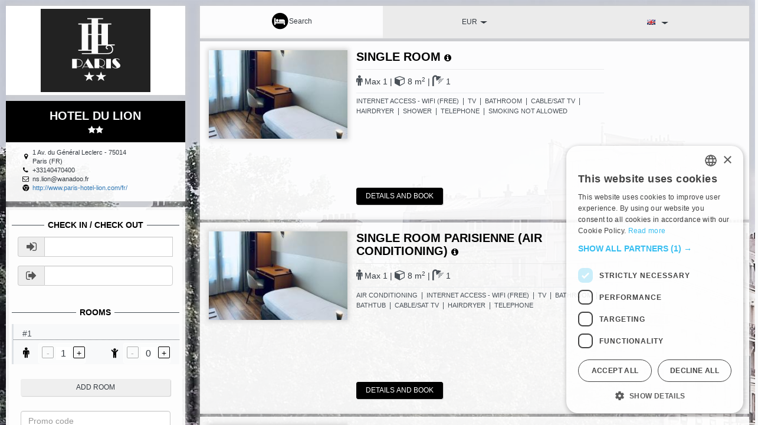

--- FILE ---
content_type: text/html;charset=UTF-8
request_url: https://booking.roomcloud.net/be/se2/hotel.jsp?hotel=522&lang=en&Lang=1
body_size: 328181
content:







	









<!DOCTYPE html>
<html xmlns="http://www.w3.org/1999/xhtml" xml:lang="en" lang="en">
<head>


<meta http-equiv="Content-Security-Policy" content="default-src 'self'; img-src 'self' data: https://*.123compare.me/ https://*.affilired.com/ https://*.booklyng.com/ https://*.bstatic.com/ https://*.chinesean.com/ https://*.cookie-script.com/ https://*.denomatic.com/ https://*.doubleclick.net/ https://*.dwin1.com/ https://*.epayco.co/ https://*.facebook.com/ https://*.glopss.com/ https://*.google-analytics.com https://*.google.com.ar/ https://*.google.com/ https://*.google.it/ https://*.googleapis.com/ https://*.googletagmanager.com/ https://*.gstatic.com/ https://*.hijiffy.com/ https://*.messenger-services.com/ https://*.muscache.com/ https://*.paypal.com/ https://*.pusher.com/ https://*.roomcloud.net/ https://*.shareasale.com/ https://*.smartparity.com/ https://*.tecnes.com https://*.thehotelsnetwork.com/ https://*.tradetracker.net/ https://*.userguest.com/ https://*.voiceflow.com/ https://*.webgains.com/ https://*.zenaps.com/ https://cdn.jsdelivr.net https://cdn6.agoda.net/ https://cdnjs.cloudflare.com/ https://google.com/ https://google.it/ https://hijiffy-public.s3.eu-west-1.amazonaws.com/ https://images.clipartpanda.com/ https://images.trvl-media.com https://messenger-services.com/ https://secure.trust-provider.com/ https://static.g.roomcloud.net/ https://www.instantssl.com/ https://www.multivu.com/ https://www.paypalobjects.com/ https://www.sectigo.com/ https://www.trustlogo.com/ wss://*.pusher.com/ ;script-src 'self' 'unsafe-inline' 'unsafe-eval' https://*.123compare.me/ https://*.addonpayments.com/ https://*.adnxs.com/ https://*.affilired.com/ https://*.asksuite.com/ https://*.bing.com/ https://*.booklyng.com/ https://*.chinesean.com/ https://*.cookie-script.com/ https://*.denomatic.com/ https://*.doubleclick.net/ https://*.dwin1.com/ https://*.e-transactions.fr/ https://*.epayco.co/ https://*.facebook.com/ https://*.glopss.com/ https://*.google-analytics.com https://*.google.com.ar/ https://*.google.com/ https://*.google.it/ https://*.googleadservices.com/ https://*.googleapis.com/ https://*.googletagmanager.com/ https://*.hijiffy.com/ https://*.holipay.com/ https://*.messenger-services.com/ https://*.nexi.it/ https://*.paypal.com/ https://*.pusher.com/ https://*.redsys.es:* https://*.relay-t.io/ https://*.shareasale.com/ https://*.smartparity.com/ https://*.sojern.com/ https://*.stripe.com/ https://*.thehotelsnetwork.com/ https://*.tradetracker.net/ https://*.userguest.com/ https://*.voiceflow.com/ https://*.webgains.com/ https://*.zenaps.com/ https://analytics.visibleo.fr https://api.mobipaid.com/ https://api.paycomet.com/ https://app.analyzz.com/ https://authservices.satispay.com/ https://bstatic.com/ https://cdn.datatables.net/ https://cdn.jsdelivr.net https://cdnjs.cloudflare.com/ https://checkout.epayco.co/ https://checkout.payulatam.com/ https://clicandpay.groupecdn.fr/ https://code.ionicframework.com/ https://config1.veinteractive.com/ https://connect.facebook.net/ https://form.payway.com.hr/ https://google.com/ https://google.it/ https://js.sentry-cdn.com/ https://matomo.squilik.fr/ https://messenger-services.com/ https://ogone.test.v-psp.com/ https://pagead2.googlesyndication.com/ https://payment.preprod.direct.worldline-solutions.com/ https://payway.sinergia.bcc.it/ https://pgw.ceca.es/ https://pixel.asksuite.com/ https://playgolfinfrance.centralweb.fr/ https://sbx-upstream.heidipay.io/ https://secure.comnpay.com/ https://secure.ogone.com/ https://secure.payu.com/ https://secure.payzen.eu/ https://secure.trust-provider.com/ https://static.g.roomcloud.net/ https://static.triptease.io/ https://tpv.ceca.es/ https://userguest.com/ https://www.thehotelsnetwork.com/ https://www.trustlogo.com/ wss://*.pusher.com/ ;style-src 'self' 'unsafe-inline' https://*.123compare.me/ https://*.affilired.com/ https://*.booklyng.com/ https://*.chinesean.com/ https://*.cookie-script.com/ https://*.denomatic.com/ https://*.doubleclick.net/ https://*.dwin1.com/ https://*.epayco.co/ https://*.glopss.com/ https://*.google.com.ar/ https://*.google.com/ https://*.google.it/ https://*.googleapis.com/ https://*.googletagmanager.com/ https://*.hijiffy.com/ https://*.messenger-services.com/ https://*.pusher.com/ https://*.redsys.es:* https://*.shareasale.com/ https://*.smartparity.com/ https://*.thehotelsnetwork.com/ https://*.tradetracker.net/ https://*.userguest.com/ https://*.voiceflow.com/ https://*.webgains.com/ https://*.zenaps.com/ https://cdn.datatables.net/ https://cdn.jsdelivr.net https://cdnjs.cloudflare.com/ https://code.ionicframework.com/ https://google.com/ https://google.it/ https://maxcdn.bootstrapcdn.com/ https://messenger-services.com/ https://static.g.roomcloud.net/ wss://*.pusher.com/ ;connect-src 'self' 'unsafe-inline' https://*.123compare.me/ https://*.affilired.com/ https://*.asksuite.com/ https://*.booklyng.com/ https://*.chinesean.com/ https://*.cookie-script.com/ https://*.denomatic.com/ https://*.doubleclick.net/ https://*.dwin1.com/ https://*.epayco.co/ https://*.glopss.com/ https://*.google-analytics.com https://*.google.com.ar/ https://*.google.com/ https://*.google.it/ https://*.googleapis.com/ https://*.googletagmanager.com/ https://*.hijiffy.com/ https://*.messenger-services.com/ https://*.paypal.com/ https://*.pusher.com/ https://*.shareasale.com/ https://*.smartparity.com/ https://*.sojern.com/ https://*.stripe.com/ https://*.thehotelsnetwork.com/ https://*.tradetracker.net/ https://*.userguest.com/ https://*.voiceflow.com/ https://*.webgains.com/ https://*.zenaps.com/ https://cdn.jsdelivr.net https://cdnjs.cloudflare.com/ https://google.com/ https://google.it/ https://messenger-services.com/ https://pagead2.googlesyndication.com/ https://static.g.roomcloud.net/ wss://*.pusher.com/ ;frame-src 'self' 'unsafe-inline' https://*.123compare.me/ https://*.affilired.com/ https://*.asksuite.com/ https://*.booklyng.com/ https://*.chinesean.com/ https://*.denomatic.com/ https://*.doubleclick.net/ https://*.dwin1.com/ https://*.epayco.co/ https://*.facebook.com/ https://*.glopss.com/ https://*.google.com.ar/ https://*.google.com/ https://*.google.it/ https://*.googletagmanager.com/ https://*.hijiffy.com/ https://*.messenger-services.com/ https://*.paypal.com/ https://*.pusher.com/ https://*.shareasale.com/ https://*.smartparity.com/ https://*.stripe.com/ https://*.thehotelsnetwork.com/ https://*.tradetracker.net/ https://*.userguest.com/ https://*.voiceflow.com/ https://*.webgains.com/ https://*.zenaps.com/ https://google.com/ https://google.it/ https://messenger-services.com/ https://secure.trust-provider.com/ https://static.g.roomcloud.net/ wss://*.pusher.com/ ;font-src 'self' https://*.123compare.me/ https://*.affilired.com/ https://*.booklyng.com/ https://*.chinesean.com/ https://*.cookie-script.com/ https://*.denomatic.com/ https://*.doubleclick.net/ https://*.dwin1.com/ https://*.epayco.co/ https://*.glopss.com/ https://*.google.com.ar/ https://*.google.com/ https://*.google.it/ https://*.googletagmanager.com/ https://*.gstatic.com/ https://*.hijiffy.com/ https://*.messenger-services.com/ https://*.pusher.com/ https://*.shareasale.com/ https://*.smartparity.com/ https://*.thehotelsnetwork.com/ https://*.tradetracker.net/ https://*.userguest.com/ https://*.voiceflow.com/ https://*.webgains.com/ https://*.zenaps.com/ https://cdn.jsdelivr.net https://cdnjs.cloudflare.com/ https://code.ionicframework.com/ https://google.com/ https://google.it/ https://maxcdn.bootstrapcdn.com/ https://messenger-services.com/ https://sbx-upstream.heidipay.io/ https://static.g.roomcloud.net/ wss://*.pusher.com/ ">

<title>Hotel du Lion 1 Av. du Général Leclerc com.hotels.data.City@12450844</title>
<!-- meta name="viewport" content="width=device-width, user-scalable=yes, initial-scale=1, minimum-scale=0.1, maximum-scale=2.0" -->
<meta name="viewport" content="width=device-width, initial-scale=1, maximum-scale=1, user-scalable=0"/>

<!--  JAVASCRIPT  -->
<!--  JQuery --> 
<script type="text/javascript" src="https://static.g.roomcloud.net/roomcloud/owners_area/admin/plugins/jQuery/jquery-3.7.1.min.js"></script>
<script type="text/javascript" src="https://static.g.roomcloud.net/roomcloud/owners_area/admin/plugins/jQuery/jquery-migrate-3.5.0.min.js"></script>
<script type="text/javascript" src="https://cdnjs.cloudflare.com/ajax/libs/moment.js/2.30.1/moment-with-locales.min.js" integrity="sha512-4F1cxYdMiAW98oomSLaygEwmCnIP38pb4Kx70yQYqRwLVCs3DbRumfBq82T08g/4LJ/smbFGFpmeFlQgoDccgg==" crossorigin="anonymous" referrerpolicy="no-referrer"></script>

<!--  lite picker -->
<script type="text/javascript" src="https://static.g.roomcloud.net/roomcloud/se2/js/litepicker.js"></script>

<script type="text/javascript" src="https://static.g.roomcloud.net/roomcloud/se2/js/litepicker_mobilefriendly.js"></script>


<!-- Bootstrap -->
<script type="text/javascript" src="https://static.g.roomcloud.net/roomcloud/owners_area/admin/bootstrap/js/bootstrap.min.js"></script>
<script type="text/javascript" src="https://static.g.roomcloud.net/roomcloud/owners_area/admin/plugins/bootstrap-switch/dist/js/bootstrap-switch.min.js"></script>

<!-- OTHERS  -->
<script type="text/javascript" src="https://static.g.roomcloud.net/roomcloud/js/product.js"></script>

<!--   SE2   -->
<script type="text/javascript" src="https://static.g.roomcloud.net/roomcloud/se2/js/common.js?r=1.12"></script>
<script type="text/javascript" src="https://static.g.roomcloud.net/roomcloud/se2/js/modalManager.js?v=8.1"></script>
<script type="text/javascript" src="https://static.g.roomcloud.net/roomcloud/se2/js/calendar.js?v=5"></script>



<script type="text/javascript" charset="UTF-8" src="//cdn.cookie-script.com/s/25af3803551d1180f7b1858c2249ff75.js"></script>


<script type="text/javascript" src="https://static.g.roomcloud.net/roomcloud/js/javascript.js"></script>
<script type="text/JavaScript" src="https://static.g.roomcloud.net/roomcloud/js/CalendarPopup.js"></script>
<script type="text/javascript" src="https://cdnjs.cloudflare.com/ajax/libs/imask/3.4.0/imask.min.js"></script>

<script type="text/JavaScript" src="https://static.g.roomcloud.net/roomcloud/se2/js/CC.js"></script>

<!-- FormValidation plugin and the class supports validating Bootstrap form -->
<script type="text/javascript" src="https://static.g.roomcloud.net/roomcloud/js/formvalidation/dist/js/formValidation.min.js"></script>
<script type="text/javascript" src="https://static.g.roomcloud.net/roomcloud/js/formvalidation/dist/js/framework/bootstrap.min.js"></script>
<script type="text/javascript" src="https://static.g.roomcloud.net/roomcloud/js/formvalidation/dist/js/language/en_US.js"></script>

<!--   GOOGLE MAP  -->
<script type="text/javascript" src="https://maps.googleapis.com/maps/api/js?key=AIzaSyA2AbhieymcgjpCx1KtRy-IgCt67xdb170"></script>
<script type="text/javascript" src="https://static.g.roomcloud.net/roomcloud/js/googlemaps.js"></script>

<!--  STYLESHEETS  -->

<link rel="stylesheet" type="text/css" href="https://static.g.roomcloud.net/roomcloud/owners_area/admin/bootstrap/css/bootstrap.min.css"/>
<link rel="stylesheet" type="text/css" href="https://cdnjs.cloudflare.com/ajax/libs/font-awesome/4.7.0/css/font-awesome.css" />
<link rel="stylesheet" type="text/css" href="https://static.g.roomcloud.net/roomcloud/style/CalendarPopup.css"/>
<link rel="stylesheet" type="text/css" href="https://static.g.roomcloud.net/roomcloud/style/languages.css" media="screen"/>
<link rel="stylesheet" type="text/css" href="https://static.g.roomcloud.net/roomcloud/style/currencies.css" media="screen"/>
<link rel="stylesheet" type="text/css" href="https://static.g.roomcloud.net/roomcloud/style/ekko-lightbox.min.css" />
<link rel="stylesheet" type="text/css" href="https://static.g.roomcloud.net/roomcloud/owners_area/admin/plugins/bootstrap-switch/dist/css/bootstrap3/bootstrap-switch.min.css"/>

<!--  litepicker -->
<link rel="stylesheet" type="text/css" href="https://static.g.roomcloud.net/roomcloud/se2/style/litepicker.css"/>

<!-- custom and BE CSS -->
<link rel="stylesheet" type="text/css" href="https://static.g.roomcloud.net/roomcloud/se2/style/BE.css?v=15"/>
		
<link id="styl" href="https://static.g.roomcloud.net/roomcloud/se2/style/bw.css" rel="stylesheet" type="text/css" />
	

<link rel="stylesheet" type="text/css" href="https://static.g.roomcloud.net/roomcloud/se2/style/CC.css"/>

<!-- FormValidation CSS file -->
<link rel="stylesheet" type="text/css" href="https://static.g.roomcloud.net/roomcloud/js/formvalidation/dist/css/formValidation.min.css" />

<script>var contentHotels = [{"additionalImages":[{"fileName":"63528807[1].jpg","id":"14100","position":0,"showInGallery":true,"status":"1","thumbnail":"63528807[1]-thumb.jpg"},{"fileName":"64263853[1].jpg","id":"14102","position":1,"showInGallery":true,"status":"1","thumbnail":"64263853[1]-thumb.jpg"},{"fileName":"21306290[1].jpg","id":"14104","position":2,"showInGallery":true,"status":"1","thumbnail":"21306290[1]-thumb.jpg"},{"fileName":"21306413[1].jpg","id":"14105","position":3,"showInGallery":true,"status":"1","thumbnail":"21306413[1]-thumb.jpg"},{"fileName":"21307234[1].jpg","id":"14106","position":4,"showInGallery":true,"status":"1","thumbnail":"21307234[1]-thumb.jpg"},{"fileName":"21307183[1].jpg","id":"14107","position":5,"showInGallery":true,"status":"1","thumbnail":"21307183[1]-thumb.jpg"},{"fileName":"63532339[1].jpg","id":"14108","position":6,"showInGallery":true,"status":"1","thumbnail":"63532339[1]-thumb.jpg"},{"fileName":"25067[1].jpg","id":"14110","position":7,"showInGallery":true,"status":"1","thumbnail":"25067[1]-thumb.jpg"},{"fileName":"522_logo.png","id":"14190","position":8,"showInGallery":false,"status":"1","thumbnail":null},{"fileName":"21307167[1].jpg","id":"30233","position":9,"showInGallery":false,"status":"1","thumbnail":"21307167[1]-thumb.jpg"}],"address":"1 Av. du Général Leclerc","city":"Paris","country":"FR","province":"","region":"Ile-de-France","zipCode":"75014","latitude":"48.8314408","longitude":"2.3255684","mapUrl":null,"email":null,"fax":"","telephone":"+33140470400","url":"http:\/\/www.paris-hotel-lion.com\/fr\/","id":"522","description":"Hotel du Lion","logo":"522_logo.png","category":null,"categoryId":"3","stars":2,"background":"522_back.jpg","customStyle":false,"style":"12","standardStyle":false,"adultsOnly":false,"currency":{"decimals":2,"id":"EUR","symbol":""},"siteLanguages":["en","es","fr","it"],"siteParameters":{"autoCheckin":false,"be_version":"2","beLogoCss":{},"calendarStartOnMonday":false,"cannotSkipSupplemet":false,"default_adults_count_in_search":1,"disableBeValidationRules":false,"googlemapKey":"","hideChildren":false,"showDocumentIdTextField":false,"showTotalRoomPrice":true,"useSingleFieldCheckin":false,"showHotelCurrency":"0","showFiscalInfo":false,"showBeCookiesMessage":false,"useRoomFinalPrice":false,"hideAddRoom":false,"be_search_rooms_limit_number":null,"beOpenTermsModal":false,"beArrivalTimeRequired":false,"max_option_to_show":null},"useNetRates":false,"credit_card_cvc":false,"multiProperties":false,"timeZone":"Europe\/Paris","checkin":"15:00","checkout":"11:30","checkinTo":null,"checkoutFrom":null,"houseRules":{},"restaurant":{},"builtDate":null,"lastRenewalDate":null,"firstRentalDate":null,"hostProfile":{"name": "","isCompany": false,"isHostOnsite": false,"image": ""},"damageDepositAmount":0.0,"damageDepositCollectedBy":"","damageDepositCollectedDaysBefore":0,"damageDepositCollectedWhen":"","damageDepositReturnedBy":"","damageDepositReturnedWhen":"-1","taxes":[{"id":"vat","description":"VAT","childFrom":"0","childTo":"0","percentage":10.0,"method":"3","type":"0","adult_amount":0.0,"child_amount":0.0},{"id":"2628","description":"Local TAX","childFrom":"0","childTo":"0","percentage":0.0,"method":"4","type":"1","adult_amount":3.25,"child_amount":0.0}],"supplements":[{"id":"3519","img":"211621.jpg","title_id":"163638","titles":[{"lang":"fr","value":"Petit-déjeuner Buffet"},{"lang":"en","value":"Buffet Breakfast"},{"lang":"it","value":"Prima colazione"},{"lang":"es","value":"Desayuno"}],"description":"Petit-Déjeuner","description_id":"163637","descriptions":[{"lang":"fr","value":"<p><span style=\"font-size: 14px;\">Profitez d&#39;un petit-d&eacute;jeuner buffet servis en salle de 7h00 &agrave; 9h30 au tarif de 12 euros ou alors en chambre au tarif de 15 euros.<\/span><\/p>\r\n"},{"lang":"en","value":"<p><span style=\"color: #ccffff;\">Enjoy a buffet breakfast served in the breakfast room from 7 am to 9.30 am for 12 euros or in a room for 15 euros.<\/span><\/p>\r\n"},{"lang":"it","value":"<p><span style=\"color: #ccffff;\">Godere di una colazione a buffet servita nella sala da camera dalle 7:00 alle 9:30 e costa 12 euro o gi&ugrave; di l&igrave; in camera e costa 15 euro.<\/span><\/p>\r\n"},{"lang":"es","value":"<p><span style=\"color: #ccffff;\">Disfrutar de un desayuno buffet servido en el comedor 7:00-09:30 y cuesta 12 euros m&aacute;s o menos en la habitaci&oacute;n y cuesta 15&nbsp;euros.<\/span><\/p>\r\n"}],"bynumber":false,"bypercentage":false,"byperson":true,"daily":true,"mandatory":false,"tax":false,"useDateInterval":false,"bookingTimeFrom":null,"bookingTimeTo":null,"supplement_from":null,"supplement_to":null,"mon":true,"tue":true,"wed":true,"thu":true,"fri":true,"sat":true,"sun":true,"price":-1.0,"basePrice":-1.0,"position":0,"type":null,"vatFactor":0.0,"rate":null,"room":null,"number":0,"persons":0,"taxesAmounts":null,"totalAmountAfterTax":0.0,"totalAmountBeforeTax":0.0},{"id":"3577","img":"211621[1].jpg","title_id":"168986","titles":[{"lang":"fr","value":"Petit-déjeuner société "},{"lang":"en","value":"null"}],"description":"Corporate Breakfast","description_id":"168985","descriptions":[{"lang":"en","value":"<p>null<\/p>"}],"bynumber":false,"bypercentage":false,"byperson":true,"daily":false,"mandatory":false,"tax":false,"useDateInterval":false,"bookingTimeFrom":null,"bookingTimeTo":null,"supplement_from":null,"supplement_to":null,"mon":true,"tue":true,"wed":true,"thu":true,"fri":true,"sat":true,"sun":true,"price":-1.0,"basePrice":-1.0,"position":0,"type":null,"vatFactor":0.0,"rate":null,"room":null,"number":0,"persons":0,"taxesAmounts":null,"totalAmountAfterTax":0.0,"totalAmountBeforeTax":0.0}],"rates":[{"adults":0,"advance_description":null,"advance_id":"163934","advancedescriptions":{},"advancedescriptions":[{"lang":"fr","value":""},{"lang":"en","value":""},{"lang":"it","value":""},{"lang":"es","value":""}],"averageAdditionalAdultPrice":0.0,"averageChildPrice":0.0,"bestOffer":null,"cancellation_description":null,"cancellation_id":"163933","cancellation_policies_description":null,"cancellationPolicyId":"6859","cancellation_rules":[],"cancellationdescriptions":[],"childFrom":0,"childNum":0,"childrenAges":{},"corporateLogin":null,"country_filter":null,"COA":null,"COD":null,"closed":null,"description":"Tarif Public","descriptions":[{"lang":"fr","value":"TARIF PUBLIC<br><small>Annulation GRATUITE<br>Pas de prépaiement demandé<\/small><\/br>"},{"lang":"en","value":"PUBLIC RATE<br><small>FREE cancellation<br>No prepayment charge<\/small><\/br>"},{"lang":"it","value":"TARIFFA PUBBLICA<br><small>cancellazione GRATUITA<br>Nessun prepagamento<\/small><\/br>"},{"lang":"es","value":"TARIFA PUBLICA<br><small>cancelación GRATIS<br>sin cargo por prepago<\/small><\/br>"}],"descriptions_id":"163931","disabled":false,"discount":0.0,"grossPrice":null,"id":"17592","isSupplement":false,"mandatoryOffer":false,"maximumStay":-1,"minimumStay":-1,"netPrice":null,"nightsFrom":0,"nightsTo":0,"note_description":null,"notedescriptions":[{"lang":"fr","value":"<p>Tarif par chambre<\/p>\r\n\r\n<p>Compris : 10 % de TVA<\/p>\r\n\r\n<p>Non compris : 3.25 &euro; de taxe de s&eacute;jour par personne par nuit<\/p>\r\n\r\n<p>Tous les enfants sont les bienvenus.<\/p>\r\n\r\n<p>Aucun lit d&#39;appoint n&#39;est disponible.<\/p>\r\n\r\n<p>Gratuit ! Tous les enfants de moins de 2 ans s&eacute;journent &agrave; titre gracieux pour l&#39;utilisation des lits b&eacute;b&eacute;s.<\/p>\r\n\r\n<p>Le nombre maximum de&nbsp;<strong>lit b&eacute;b&eacute;<\/strong>&nbsp;en chambre est &eacute;gal &agrave; 1 uniquement&nbsp;<strong>sur<\/strong>&nbsp;<strong>demande<\/strong>&nbsp;lors de la&nbsp;<strong>r&eacute;seration<\/strong>&nbsp;et apr&egrave;s&nbsp;<strong>validation<\/strong>.<\/p>\r\n\r\n<p>Les animaux de compagnie ne sont pas admis au sein de l&#39;&eacute;tablissement.<\/p>\r\n"},{"lang":"en","value":"<p>Price per room<\/p>\r\n\r\n<p>Included: 10% VAT<\/p>\r\n\r\n<p>Not included: 3.25 &euro; tourist tax per person per night<\/p>\r\n\r\n<p>All children are welcome.<\/p>\r\n\r\n<p>Extra beds are not available.<\/p>\r\n\r\n<p>Free ! All children under 2 years stay free of charge when using baby cots.<\/p>\r\n\r\n<p>The maximum number of cots in the room is equal to 1 only on request when booking and after validation.<\/p>\r\n\r\n<p>Pets are not allowed in the establishment.<\/p>\r\n"},{"lang":"it","value":"<p>Prezzo per camera<\/p>\r\n\r\n<p>Incluso: 10% IVA<\/p>\r\n\r\n<p>Non incluso: 3.25 &euro; tassa di soggiorno a persona a notte<\/p>\r\n\r\n<p>Tutti i bambini sono i benvenuti.<\/p>\r\n\r\n<p>Letti extra non sono disponibili.<\/p>\r\n\r\n<p>Libero ! Tutti i bambini di et&agrave; inferiore a 2 anni soggiornano gratuitamente se utilizzano i lettini per bambini.<\/p>\r\n\r\n<p>Il numero massimo di culle in camera &egrave; pari a 1 solo su richiesta in fase di prenotazione e dopo la convalida.<\/p>\r\n\r\n<p>Gli animali non sono ammessi nella struttura.<\/p>\r\n"},{"lang":"es","value":"<p>Precio por habitaci&oacute;n<\/p>\r\n\r\n<p>Incluido: 10% IVA<\/p>\r\n\r\n<p>No incluido: 3.25 &euro; tasa tur&iacute;stica por persona y noche<\/p>\r\n\r\n<p>Todos los ni&ntilde;os son bienvenidos.<\/p>\r\n\r\n<p>No hay camas supletorias disponibles.<\/p>\r\n\r\n<p>Gratis ! Todos los ni&ntilde;os menores de 2 a&ntilde;os se alojan sin cargo utilizando cunas.<\/p>\r\n\r\n<p>El n&uacute;mero m&aacute;ximo de cunas en la habitaci&oacute;n es igual a 1 solo bajo petici&oacute;n al hacer la reserva y despu&eacute;s de la validaci&oacute;n.<\/p>\r\n\r\n<p>No se admiten mascotas en el establecimiento.<\/p>\r\n"}],"occupancy":0,"payment_type":{},"payment_type":[{"banner":null,"className":null,"countryFilter":null,"short_description_id":"","description":null,"enabled":false,"id":"4","prepayable":false,"realTimePayment":false}],"position":1,"prepayment":false,"prepayment_amount":0.0,"prepayment_nights":0,"prepayment_percentage":0.0,"prepayment_days_before_checkin":null,"price":-1.0,"refund_days":2,"releaseHours":-1,"sources":null,"state":0,"closed":null,"sync":true,"validFrom":null,"validTo":null},{"adults":0,"advance_description":null,"advance_id":"164122","advancedescriptions":{},"advancedescriptions":[{"lang":"fr","value":""},{"lang":"en","value":""},{"lang":"it","value":""},{"lang":"es","value":""}],"averageAdditionalAdultPrice":0.0,"averageChildPrice":0.0,"bestOffer":null,"cancellation_description":null,"cancellation_id":"164121","cancellation_policies_description":null,"cancellationPolicyId":"6860","cancellation_rules":[],"cancellationdescriptions":[],"childFrom":0,"childNum":0,"childrenAges":{},"corporateLogin":null,"country_filter":null,"COA":null,"COD":null,"closed":null,"description":"Standard","descriptions":[{"lang":"fr","value":"Offre flexible, Annulation GRATUITE, Pas de prépaiement demandé"},{"lang":"en","value":"Flexible offer, FREE cancellation, No prepayment charge"},{"lang":"it","value":" Offerta flessibile cancellazione gratuita, Nessun pagamento anticipato richiesto"},{"lang":"es","value":"Oferta flexible de cancelación GRATIS, No se requiere prepago"}],"descriptions_id":"164119","disabled":false,"discount":0.0,"grossPrice":null,"id":"17610","isSupplement":false,"mandatoryOffer":false,"maximumStay":-1,"minimumStay":-1,"netPrice":null,"nightsFrom":0,"nightsTo":0,"note_description":null,"notedescriptions":[{"lang":"fr","value":"<p>Tarif par chambre<\/p>\r\n\r\n<p>Compris : 10 % de TVA<\/p>\r\n\r\n<p>Non compris : 3.25 &euro; de taxe de s&eacute;jour par personne par nuit<\/p>\r\n\r\n<p>Tous les enfants sont les bienvenus.<\/p>\r\n\r\n<p>Aucun lit d&#39;appoint n&#39;est disponible.<\/p>\r\n\r\n<p>Gratuit ! Tous les enfants de moins de 2 ans s&eacute;journent &agrave; titre gracieux pour l&#39;utilisation des lits b&eacute;b&eacute;s.<\/p>\r\n\r\n<p>Le nombre maximum de&nbsp;<strong>lit b&eacute;b&eacute;<\/strong>&nbsp;en chambre est &eacute;gal &agrave; 1 uniquement&nbsp;<strong>sur<\/strong>&nbsp;<strong>demande<\/strong>&nbsp;lors de la&nbsp;<strong>r&eacute;servation<\/strong>&nbsp;et apr&egrave;s&nbsp;<strong>validation<\/strong>.<\/p>\r\n\r\n<p>Les animaux de compagnie ne sont pas admis au sein de l&#39;&eacute;tablissement.<\/p>\r\n"},{"lang":"en","value":"<p>Prices are per room<\/p>\r\n\r\n<p><strong>Included<\/strong>: 10 % VAT<\/p>\r\n\r\n<p><strong>Not included<\/strong>: &euro; 3.25 City tax per person per night .<\/p>\r\n\r\n<p>All children are welcome.<\/p>\r\n\r\n<p>Extra beds are not available.<\/p>\r\n\r\n<p>Free! All children under 2 years stay free of charge for children&#39;s cots\/cribs.<\/p>\r\n\r\n<p>The maximum number of children&#39;s cots\/cribs in a room is 1.<\/p>\r\n\r\n<p>Pets are not allowed.<\/p>\r\n"},{"lang":"it","value":"<p>I prezzi si intendono per camera<\/p>\r\n\r\n<p><strong>Include<\/strong>: 10 % di IVA<\/p>\r\n\r\n<p><strong>Non include<\/strong>: 3.25 &euro; di Tassa di soggiorno per persona a notte<\/p>\r\n\r\n<p>I bambini sono i benvenuti.<\/p>\r\n\r\n<p>Non sono disponibili letti supplementari.<\/p>\r\n\r\n<p>Gratis! Tutti bambini di et&agrave; inferiore a 2 anni soggiornano gratuitamente (usufruendo delle culle).<\/p>\r\n\r\n<p>Il numero massimo consentito di culle &egrave; 1.<\/p>\r\n\r\n<p>Animali non ammessi.<\/p>\r\n"},{"lang":"es","value":"<p>Los precios son por habitaci&oacute;n<\/p>\r\n\r\n<p><strong>Incluido<\/strong>: 10% IVA<\/p>\r\n\r\n<p><strong>No incluido<\/strong>: Impuesto municipal de 3.25 &euro; por persona y noche .<\/p>\r\n\r\n<p>Pueden alojarse ni&ntilde;os de todas las edades.<\/p>\r\n\r\n<p>No hay camas supletorias disponibles.<\/p>\r\n\r\n<p>&iexcl;Gratis! Los menores de 2 a&ntilde;os se pueden alojar gratis en cunas.<\/p>\r\n\r\n<p>N&uacute;mero m&aacute;ximo de cunas en la habitaci&oacute;n: 1.<\/p>\r\n\r\n<p>Mascotas<\/p>\r\n\r\n<p>No se admiten.<\/p>\r\n"}],"occupancy":0,"payment_type":{},"payment_type":[{"banner":null,"className":null,"countryFilter":null,"short_description_id":"","description":null,"enabled":false,"id":"4","prepayable":false,"realTimePayment":false}],"position":2,"prepayment":false,"prepayment_amount":0.0,"prepayment_nights":0,"prepayment_percentage":0.0,"prepayment_days_before_checkin":null,"price":-1.0,"refund_days":2,"releaseHours":-1,"sources":null,"state":0,"closed":null,"sync":true,"validFrom":null,"validTo":null},{"adults":0,"advance_description":null,"advance_id":"164126","advancedescriptions":{},"advancedescriptions":[{"lang":"fr","value":""},{"lang":"en","value":""},{"lang":"it","value":""},{"lang":"es","value":""}],"averageAdditionalAdultPrice":0.0,"averageChildPrice":0.0,"bestOffer":null,"cancellation_description":null,"cancellation_id":"164125","cancellation_policies_description":null,"cancellationPolicyId":"2","cancellation_rules":[],"cancellationdescriptions":[],"childFrom":0,"childNum":0,"childrenAges":{},"corporateLogin":null,"country_filter":null,"COA":null,"COD":null,"closed":null,"description":"Non Remboursable ","descriptions":[{"lang":"fr","value":"OFFRE NON REMBOURSABLE<br><small>Paiement en ligne<\/small><\/br>"},{"lang":"en","value":"NON REFUNDABLE OFFER<br><small>Online payment<\/small><\/br>"},{"lang":"it","value":"OFFERTA NON RIMBORSABILE<br><small>Pagamento online<\/small><\/br>"},{"lang":"es","value":"OFERTA NO REEMBOLSABLE<br><small>Pago en línea<\/small><\/br>"}],"descriptions_id":"164123","disabled":false,"discount":0.0,"grossPrice":null,"id":"17611","isSupplement":false,"mandatoryOffer":false,"maximumStay":-1,"minimumStay":-1,"netPrice":null,"nightsFrom":0,"nightsTo":0,"note_description":null,"notedescriptions":[{"lang":"fr","value":"<p>Tarif par chambre<\/p>\r\n\r\n<p>Compris : 10 % de TVA<\/p>\r\n\r\n<p>Non compris : 3.25 &euro; de taxe de s&eacute;jour par personne par nuit<\/p>\r\n\r\n<p>Tous les enfants sont les bienvenus.<\/p>\r\n\r\n<p>Aucun lit d&#39;appoint n&#39;est disponible.<\/p>\r\n\r\n<p>Gratuit ! Tous les enfants de moins de 2 ans s&eacute;journent &agrave; titre gracieux pour l&#39;utilisation des lits b&eacute;b&eacute;s.<\/p>\r\n\r\n<p>Le nombre maximum de&nbsp;<strong>lit b&eacute;b&eacute;<\/strong>&nbsp;en chambre est &eacute;gal &agrave; 1 uniquement&nbsp;<strong>sur<\/strong>&nbsp;<strong>demande<\/strong>&nbsp;lors de la&nbsp;<strong>r&eacute;seration<\/strong>&nbsp;et apr&egrave;s&nbsp;<strong>validation<\/strong>.<\/p>\r\n\r\n<p>Les animaux de compagnie ne sont pas admis au sein de l&#39;&eacute;tablissement.<\/p>\r\n"},{"lang":"en","value":"<p>Prices are per room<\/p>\r\n\r\n<p><strong>Included<\/strong>: 10 % VAT<\/p>\r\n\r\n<p><strong>Not included<\/strong>: &euro; 3.25 City tax per person per night .<\/p>\r\n\r\n<p>All children are welcome.<\/p>\r\n\r\n<p>Extra beds are not available.<\/p>\r\n\r\n<p>Free! All children under 2 years stay free of charge for children&#39;s cots\/cribs.<\/p>\r\n\r\n<p>The maximum number of children&#39;s cots\/cribs in a room is 1.<\/p>\r\n\r\n<p>Pets are not allowed.<\/p>\r\n"},{"lang":"it","value":"<p>I prezzi si intendono per camera<\/p>\r\n\r\n<p>Include: 10 % di IVA<\/p>\r\n\r\n<p>Non include: 3.25 &euro; di Tassa di soggiorno per persona a notte<\/p>\r\n\r\n<p>I bambini sono i benvenuti.<\/p>\r\n\r\n<p>Non sono disponibili letti supplementari.<\/p>\r\n\r\n<p>Gratis! Tutti bambini di et&agrave; inferiore a 2 anni soggiornano gratuitamente (usufruendo delle culle).<\/p>\r\n\r\n<p>Il numero massimo consentito di culle &egrave; 1.<\/p>\r\n\r\n<p>Animali non ammessi.<\/p>\r\n"},{"lang":"es","value":"<p>Los precios son por habitaci&oacute;n<\/p>\r\n\r\n<p>Incluido: 10% IVA<\/p>\r\n\r\n<p>No incluido: Impuesto municipal de 3.25 &euro; por persona y noche .<\/p>\r\n\r\n<p>Pueden alojarse ni&ntilde;os de todas las edades.<\/p>\r\n\r\n<p>No hay camas supletorias disponibles.<\/p>\r\n\r\n<p>&iexcl;Gratis! Los menores de 2 a&ntilde;os se pueden alojar gratis en cunas.<\/p>\r\n\r\n<p>N&uacute;mero m&aacute;ximo de cunas en la habitaci&oacute;n: 1.<\/p>\r\n\r\n<p>Mascotas<\/p>\r\n\r\n<p>No se admiten.<\/p>\r\n"}],"occupancy":0,"payment_type":{},"payment_type":[{"banner":null,"className":null,"countryFilter":null,"short_description_id":"","description":null,"enabled":false,"id":"4","prepayable":false,"realTimePayment":false}],"position":3,"prepayment":true,"prepayment_amount":0.0,"prepayment_nights":0,"prepayment_percentage":100.0,"prepayment_days_before_checkin":null,"price":-1.0,"refund_days":-2,"releaseHours":-1,"sources":null,"state":0,"closed":null,"sync":true,"validFrom":null,"validTo":null},{"adults":0,"advance_description":null,"advance_id":"164130","advancedescriptions":{},"advancedescriptions":[{"lang":"fr","value":""},{"lang":"en","value":""},{"lang":"it","value":""},{"lang":"es","value":""}],"averageAdditionalAdultPrice":0.0,"averageChildPrice":0.0,"bestOffer":null,"cancellation_description":null,"cancellation_id":"164129","cancellation_policies_description":null,"cancellationPolicyId":"2","cancellation_rules":[],"cancellationdescriptions":[],"childFrom":0,"childNum":0,"childrenAges":{},"corporateLogin":null,"country_filter":null,"COA":null,"COD":null,"closed":null,"description":"NR avec PDJ","descriptions":[{"lang":"fr","value":"OFFRE PETIT DEJEUNER INCLUS<br>Non Remboursable<br><small>Paiement en ligne<\/small><\/br>"},{"lang":"en","value":"BED AND BREAKFAST OFFER<br>Non Refundable<br><small>Online Payment<\/small><\/br>"},{"lang":"it","value":"OFFERTA COLAZIONE INCLUSA<br>Non Rimborsabile<br><small>Pagamento online<\/small><\/br>"},{"lang":"es","value":"OFERTA DESAYUNO INCLUIDO<br>No reembolsable<br><small>Pago en línea<\/small><\/br>"}],"descriptions_id":"164127","disabled":false,"discount":0.0,"grossPrice":null,"id":"17612","isSupplement":false,"mandatoryOffer":false,"maximumStay":-1,"minimumStay":-1,"netPrice":null,"nightsFrom":0,"nightsTo":0,"note_description":null,"notedescriptions":[{"lang":"fr","value":"<p>Tarif par chambre<\/p>\r\n\r\n<p>Compris : 10 % de TVA<\/p>\r\n\r\n<p>Non compris : 3.25 &euro; de taxe de s&eacute;jour par personne par nuit<\/p>\r\n\r\n<p>Tous les enfants sont les bienvenus.<\/p>\r\n\r\n<p>Aucun lit d&#39;appoint n&#39;est disponible.<\/p>\r\n\r\n<p>Gratuit ! Tous les enfants de moins de 2 ans s&eacute;journent &agrave; titre gracieux pour l&#39;utilisation des lits b&eacute;b&eacute;s.<\/p>\r\n\r\n<p>Le nombre maximum de&nbsp;<strong>lit b&eacute;b&eacute;<\/strong>&nbsp;en chambre est &eacute;gal &agrave; 1 uniquement&nbsp;<strong>sur<\/strong>&nbsp;<strong>demande<\/strong>&nbsp;lors de la&nbsp;<strong>r&eacute;seration<\/strong>&nbsp;et apr&egrave;s&nbsp;<strong>validation<\/strong>.<\/p>\r\n\r\n<p>Les animaux de compagnie ne sont pas admis au sein de l&#39;&eacute;tablissement.<\/p>\r\n"},{"lang":"en","value":"<p>Prices are per room<\/p>\r\n\r\n<p><strong>Included<\/strong>: 10 % VAT<\/p>\r\n\r\n<p><strong>Not included<\/strong>: &euro; 3.25 City tax per person per night .<\/p>\r\n\r\n<p>All children are welcome.<\/p>\r\n\r\n<p>Extra beds are not available.<\/p>\r\n\r\n<p>Free! All children under 2 years stay free of charge for children&#39;s cots\/cribs.<\/p>\r\n\r\n<p>The maximum number of children&#39;s cots\/cribs in a room is 1.<\/p>\r\n\r\n<p>Pets are not allowed.<\/p>\r\n"},{"lang":"it","value":"<p>I prezzi si intendono per camera<\/p>\r\n\r\n<p><strong>Include<\/strong>: 10 % di IVA<\/p>\r\n\r\n<p><strong>Non include<\/strong>: 3.25 &euro; di Tassa di soggiorno per persona a notte<\/p>\r\n\r\n<p>I bambini sono i benvenuti.<\/p>\r\n\r\n<p>Non sono disponibili letti supplementari.<\/p>\r\n\r\n<p>Gratis! Tutti bambini di et&agrave; inferiore a 2 anni soggiornano gratuitamente (usufruendo delle culle).<\/p>\r\n\r\n<p>Il numero massimo consentito di culle &egrave; 1.<\/p>\r\n\r\n<p>Animali non ammessi.<\/p>\r\n"},{"lang":"es","value":"<p>Los precios son por habitaci&oacute;n<\/p>\r\n\r\n<p><strong>Incluido<\/strong>: 10% IVA<\/p>\r\n\r\n<p><strong>No incluido<\/strong>: Impuesto municipal de 3.25 &euro; por persona y noche .<\/p>\r\n\r\n<p>Pueden alojarse ni&ntilde;os de todas las edades.<\/p>\r\n\r\n<p>No hay camas supletorias disponibles.<\/p>\r\n\r\n<p>&iexcl;Gratis! Los menores de 2 a&ntilde;os se pueden alojar gratis en cunas.<\/p>\r\n\r\n<p>N&uacute;mero m&aacute;ximo de cunas en la habitaci&oacute;n: 1.<\/p>\r\n\r\n<p>Mascotas<\/p>\r\n\r\n<p>No se admiten.<\/p>\r\n"}],"occupancy":0,"payment_type":{},"payment_type":[{"banner":null,"className":null,"countryFilter":null,"short_description_id":"","description":null,"enabled":false,"id":"4","prepayable":false,"realTimePayment":false}],"position":4,"prepayment":true,"prepayment_amount":0.0,"prepayment_nights":0,"prepayment_percentage":100.0,"prepayment_days_before_checkin":null,"price":-1.0,"refund_days":-2,"releaseHours":-1,"sources":null,"state":0,"closed":null,"sync":true,"validFrom":null,"validTo":null},{"adults":0,"advance_description":null,"advance_id":"164176","advancedescriptions":{},"advancedescriptions":[{"lang":"fr","value":""},{"lang":"en","value":""},{"lang":"it","value":""},{"lang":"es","value":""}],"averageAdditionalAdultPrice":0.0,"averageChildPrice":0.0,"bestOffer":null,"cancellation_description":null,"cancellation_id":"164175","cancellation_policies_description":null,"cancellationPolicyId":"6861","cancellation_rules":[],"cancellationdescriptions":[],"childFrom":0,"childNum":0,"childrenAges":{},"corporateLogin":null,"country_filter":null,"COA":null,"COD":null,"closed":null,"description":"MS 3 nuits","descriptions":[{"lang":"fr","value":"Offre longue durée, séjour de 3 jours"},{"lang":"en","value":"Long Stay Offer, Stay 3 days or more"},{"lang":"it","value":"Offerta per  soggiorno 3 giorni"},{"lang":"es","value":"Oferta de Larga Estancia de 3 Días"}],"descriptions_id":"164173","disabled":false,"discount":0.0,"grossPrice":null,"id":"17617","isSupplement":false,"mandatoryOffer":false,"maximumStay":-1,"minimumStay":-1,"netPrice":null,"nightsFrom":0,"nightsTo":0,"note_description":null,"notedescriptions":[{"lang":"fr","value":"<p>Tarif par chambre<\/p>\r\n\r\n<p>Compris : 10 % de TVA<\/p>\r\n\r\n<p>Non compris : 3.25 &euro; de taxe de s&eacute;jour par personne par nuit<\/p>\r\n\r\n<p>Tous les enfants sont les bienvenus.<\/p>\r\n\r\n<p>Aucun lit d&#39;appoint n&#39;est disponible.<\/p>\r\n\r\n<p>Gratuit ! Tous les enfants de moins de 2 ans s&eacute;journent &agrave; titre gracieux pour l&#39;utilisation des lits b&eacute;b&eacute;s.<\/p>\r\n\r\n<p>Le nombre maximum de&nbsp;<strong>lit b&eacute;b&eacute;<\/strong>&nbsp;en chambre est &eacute;gal &agrave; 1 uniquement&nbsp;<strong>sur<\/strong>&nbsp;<strong>demande<\/strong>&nbsp;lors de la&nbsp;<strong>r&eacute;seration<\/strong>&nbsp;et apr&egrave;s&nbsp;<strong>validation<\/strong>.<\/p>\r\n\r\n<p>Les animaux de compagnie ne sont pas admis au sein de l&#39;&eacute;tablissement.<\/p>\r\n"},{"lang":"en","value":"<p>Prices are per room<\/p>\r\n\r\n<p>Stay a minimum of 3 nights and get 5% discount!<\/p>\r\n\r\n<p>The Longer you stay the less you pay! No prepayment required<\/p>\r\n\r\n<p>&nbsp;<\/p>\r\n\r\n<p>Included: 10 % VAT<\/p>\r\n\r\n<p>Not included: &euro; 3.25 City tax per person per night&nbsp; \/ Breakfast<\/p>\r\n\r\n<p>All children are welcome.<\/p>\r\n\r\n<p>Extra beds are not available.<\/p>\r\n\r\n<p>Free! All children under 2 years stay free of charge for children&#39;s cots\/cribs.<\/p>\r\n\r\n<p>The maximum number of children&#39;s cots\/cribs in a room is 1.<\/p>\r\n\r\n<p>Pets are not allowed.<\/p>\r\n"},{"lang":"it","value":"<p>I prezzi si intendono per camera<\/p>\r\n\r\n<p>Include: 10 % di IVA<\/p>\r\n\r\n<p>Non include: 3.25 &euro; di Tassa di soggiorno per persona a notte<\/p>\r\n\r\n<p>I bambini sono i benvenuti.<\/p>\r\n\r\n<p>Non sono disponibili letti supplementari.<\/p>\r\n\r\n<p>Gratis! Tutti bambini di et&agrave; inferiore a 2 anni soggiornano gratuitamente (usufruendo delle culle).<\/p>\r\n\r\n<p>Il numero massimo consentito di culle &egrave; 1.<\/p>\r\n\r\n<p>Animali non ammessi.<\/p>\r\n"},{"lang":"es","value":"<p>Los precios son por habitaci&oacute;n<\/p>\r\n\r\n<p>Incluido: 10% IVA<\/p>\r\n\r\n<p>No incluido: Impuesto municipal de 3.25 &euro; por persona y noche .<\/p>\r\n\r\n<p>Pueden alojarse ni&ntilde;os de todas las edades.<\/p>\r\n\r\n<p>No hay camas supletorias disponibles.<\/p>\r\n\r\n<p>&iexcl;Gratis! Los menores de 2 a&ntilde;os se pueden alojar gratis en cunas.<\/p>\r\n\r\n<p>N&uacute;mero m&aacute;ximo de cunas en la habitaci&oacute;n: 1.<\/p>\r\n\r\n<p>Mascotas<\/p>\r\n\r\n<p>No se admiten.<\/p>\r\n"}],"occupancy":0,"payment_type":{},"payment_type":[{"banner":null,"className":null,"countryFilter":null,"short_description_id":"","description":null,"enabled":false,"id":"4","prepayable":false,"realTimePayment":false}],"position":5,"prepayment":false,"prepayment_amount":0.0,"prepayment_nights":0,"prepayment_percentage":0.0,"prepayment_days_before_checkin":null,"price":-1.0,"refund_days":2,"releaseHours":-1,"sources":null,"state":0,"closed":null,"sync":true,"validFrom":null,"validTo":null},{"adults":0,"advance_description":null,"advance_id":"22123","advancedescriptions":{},"advancedescriptions":[{"lang":"fr","value":"No deposit is expected"},{"lang":"en","value":""},{"lang":"it","value":"No deposit is expected"},{"lang":"es","value":"No deposit is expected"}],"averageAdditionalAdultPrice":0.0,"averageChildPrice":0.0,"bestOffer":null,"cancellation_description":null,"cancellation_id":"22122","cancellation_policies_description":null,"cancellationPolicyId":"6856","cancellation_rules":[],"cancellationdescriptions":[],"childFrom":0,"childNum":0,"childrenAges":{},"corporateLogin":null,"country_filter":null,"COA":null,"COD":null,"closed":null,"description":"Standard OTA","descriptions":[{"lang":"fr","value":"Offre flexible, Annulation GRATUITE, Pas de prépaiement demandé"},{"lang":"en","value":"Standard Rate - Room Only"},{"lang":"it","value":"Solo Pernottamento"},{"lang":"es","value":"Solo Alojamiento"}],"descriptions_id":"22121","disabled":false,"discount":0.0,"grossPrice":null,"id":"1482","isSupplement":false,"mandatoryOffer":false,"maximumStay":-1,"minimumStay":-1,"netPrice":null,"nightsFrom":0,"nightsTo":0,"note_description":null,"notedescriptions":[{"lang":"fr","value":"<p>Tarif par chambre<\/p>\r\n\r\n<p>Compris : 10 % de TVA<\/p>\r\n\r\n<p>Non compris : 3.25 &euro; de taxe de s&eacute;jour par personne par nuit<\/p>\r\n\r\n<p>Tous les enfants sont les bienvenus.<\/p>\r\n\r\n<p>Aucun lit d&#39;appoint n&#39;est disponible.<\/p>\r\n\r\n<p>Gratuit ! Tous les enfants de moins de 2 ans s&eacute;journent &agrave; titre gracieux pour l&#39;utilisation des lits b&eacute;b&eacute;s.<\/p>\r\n\r\n<p>Le nombre maximum de&nbsp;<strong>lit b&eacute;b&eacute;<\/strong>&nbsp;en chambre est &eacute;gal &agrave; 1 uniquement&nbsp;<strong>sur<\/strong>&nbsp;<strong>demande<\/strong>&nbsp;lors de la&nbsp;<strong>r&eacute;seration<\/strong>&nbsp;et apr&egrave;s&nbsp;<strong>validation<\/strong>.<\/p>\r\n\r\n<p>Les animaux de compagnie ne sont pas admis au sein de l&#39;&eacute;tablissement.<\/p>\r\n"},{"lang":"en","value":"<p>Prices are per room<\/p>\r\n\r\n<p><strong>Included<\/strong>: 10 % VAT<\/p>\r\n\r\n<p><strong>Not included<\/strong>: &euro; 3.25 City tax per person per night .<\/p>\r\n\r\n<p>All children are welcome.<\/p>\r\n\r\n<p>Extra beds are not available.<\/p>\r\n\r\n<p>Free! All children under 2 years stay free of charge for children&#39;s cots\/cribs.<\/p>\r\n\r\n<p>The maximum number of children&#39;s cots\/cribs in a room is 1.<\/p>\r\n\r\n<p>Pets are not allowed.<\/p>\r\n"},{"lang":"it","value":"<p>I prezzi si intendono per camera<\/p>\r\n\r\n<p><strong>Include<\/strong>: 10 % di IVA<\/p>\r\n\r\n<p><strong>Non include<\/strong>: 3.25 &euro; di Tassa di soggiorno per persona a notte<\/p>\r\n\r\n<p>I bambini sono i benvenuti.<\/p>\r\n\r\n<p>Non sono disponibili letti supplementari.<\/p>\r\n\r\n<p>Gratis! Tutti bambini di et&agrave; inferiore a 2 anni soggiornano gratuitamente (usufruendo delle culle).<\/p>\r\n\r\n<p>Il numero massimo consentito di culle &egrave; 1.<\/p>\r\n\r\n<p>Animali non ammessi.<\/p>\r\n"},{"lang":"es","value":"<p>Los precios son por habitaci&oacute;n<\/p>\r\n\r\n<p><strong>Incluido<\/strong>: 10% IVA<\/p>\r\n\r\n<p><strong>No incluido<\/strong>: Impuesto municipal de 3.25 &euro; por persona y noche .<\/p>\r\n\r\n<p>Pueden alojarse ni&ntilde;os de todas las edades.<\/p>\r\n\r\n<p>No hay camas supletorias disponibles.<\/p>\r\n\r\n<p>&iexcl;Gratis! Los menores de 2 a&ntilde;os se pueden alojar gratis en cunas.<\/p>\r\n\r\n<p>N&uacute;mero m&aacute;ximo de cunas en la habitaci&oacute;n: 1.<\/p>\r\n\r\n<p>Mascotas<\/p>\r\n\r\n<p>No se admiten.<\/p>\r\n"}],"occupancy":0,"payment_type":{},"payment_type":[{"banner":null,"className":null,"countryFilter":null,"short_description_id":"","description":null,"enabled":false,"id":"4","prepayable":false,"realTimePayment":false}],"position":6,"prepayment":false,"prepayment_amount":0.0,"prepayment_nights":0,"prepayment_percentage":0.0,"prepayment_days_before_checkin":null,"price":-1.0,"refund_days":2,"releaseHours":-1,"sources":null,"state":0,"closed":null,"sync":true,"validFrom":null,"validTo":null},{"adults":0,"advance_description":null,"advance_id":"22126","advancedescriptions":{},"advancedescriptions":[{"lang":"fr","value":"No deposit is expected"},{"lang":"en","value":""},{"lang":"it","value":"No deposit is expected"},{"lang":"es","value":"No deposit is expected"}],"averageAdditionalAdultPrice":0.0,"averageChildPrice":0.0,"bestOffer":null,"cancellation_description":null,"cancellation_id":"22125","cancellation_policies_description":null,"cancellationPolicyId":"2","cancellation_rules":[],"cancellationdescriptions":[],"childFrom":0,"childNum":0,"childrenAges":{},"corporateLogin":null,"country_filter":null,"COA":null,"COD":null,"closed":null,"description":"Non Remboursable OTA","descriptions":[{"lang":"fr","value":"Meilleur Tarif Garanti"},{"lang":"en","value":"Room Only - Non Refundable"},{"lang":"it","value":"Solo Pernottamento - Non Rimborsabile"},{"lang":"es","value":"Solo Alojamiento - No reembolsable"}],"descriptions_id":"22124","disabled":false,"discount":0.0,"grossPrice":null,"id":"1483","isSupplement":false,"mandatoryOffer":false,"maximumStay":-1,"minimumStay":-1,"netPrice":null,"nightsFrom":0,"nightsTo":0,"note_description":null,"notedescriptions":[{"lang":"fr","value":"<p>Tarif par chambre<\/p>\r\n\r\n<p>Compris : 10 % de TVA<\/p>\r\n\r\n<p>Non compris : 3.25 &euro; de taxe de s&eacute;jour par personne par nuit<\/p>\r\n\r\n<p>Tous les enfants sont les bienvenus.<\/p>\r\n\r\n<p>Aucun lit d&#39;appoint n&#39;est disponible.<\/p>\r\n\r\n<p>Gratuit ! Tous les enfants de moins de 2 ans s&eacute;journent &agrave; titre gracieux pour l&#39;utilisation des lits b&eacute;b&eacute;s.<\/p>\r\n\r\n<p>Le nombre maximum de&nbsp;<strong>lit b&eacute;b&eacute;<\/strong>&nbsp;en chambre est &eacute;gal &agrave; 1 uniquement&nbsp;<strong>sur<\/strong>&nbsp;<strong>demande<\/strong>&nbsp;lors de la&nbsp;<strong>r&eacute;seration<\/strong>&nbsp;et apr&egrave;s&nbsp;<strong>validation<\/strong>.<\/p>\r\n\r\n<p>Les animaux de compagnie ne sont pas admis au sein de l&#39;&eacute;tablissement.<\/p>\r\n"},{"lang":"en","value":"<p>Prices are per room<\/p>\r\n\r\n<p><strong>Included<\/strong>: 10 % VAT<\/p>\r\n\r\n<p><strong>Not included<\/strong>: &euro; 3.25 City tax per person per night .<\/p>\r\n\r\n<p>All children are welcome.<\/p>\r\n\r\n<p>Extra beds are not available.<\/p>\r\n\r\n<p>Free! All children under 2 years stay free of charge for children&#39;s cots\/cribs.<\/p>\r\n\r\n<p>The maximum number of children&#39;s cots\/cribs in a room is 1.<\/p>\r\n\r\n<p>Pets are not allowed.<\/p>\r\n"},{"lang":"it","value":"<p>I prezzi si intendono per camera<\/p>\r\n\r\n<p>Include: 10 % di IVA<\/p>\r\n\r\n<p>Non include: 3.25 &euro; di Tassa di soggiorno per persona a notte<\/p>\r\n\r\n<p>I bambini sono i benvenuti.<\/p>\r\n\r\n<p>Non sono disponibili letti supplementari.<\/p>\r\n\r\n<p>Gratis! Tutti bambini di et&agrave; inferiore a 2 anni soggiornano gratuitamente (usufruendo delle culle).<\/p>\r\n\r\n<p>Il numero massimo consentito di culle &egrave; 1.<\/p>\r\n\r\n<p>Animali non ammessi.<\/p>\r\n"},{"lang":"es","value":"<p>Los precios son por habitaci&oacute;n<\/p>\r\n\r\n<p>Incluido: 10% IVA<\/p>\r\n\r\n<p>No incluido: Impuesto municipal de 3.25 &euro; por persona y noche .<\/p>\r\n\r\n<p>Pueden alojarse ni&ntilde;os de todas las edades.<\/p>\r\n\r\n<p>No hay camas supletorias disponibles.<\/p>\r\n\r\n<p>&iexcl;Gratis! Los menores de 2 a&ntilde;os se pueden alojar gratis en cunas.<\/p>\r\n\r\n<p>N&uacute;mero m&aacute;ximo de cunas en la habitaci&oacute;n: 1.<\/p>\r\n\r\n<p>Mascotas<\/p>\r\n\r\n<p>No se admiten.<\/p>\r\n"}],"occupancy":0,"payment_type":{},"payment_type":[{"banner":null,"className":null,"countryFilter":null,"short_description_id":"","description":null,"enabled":false,"id":"4","prepayable":false,"realTimePayment":false}],"position":7,"prepayment":true,"prepayment_amount":0.0,"prepayment_nights":0,"prepayment_percentage":100.0,"prepayment_days_before_checkin":null,"price":-1.0,"refund_days":-2,"releaseHours":-1,"sources":null,"state":0,"closed":null,"sync":true,"validFrom":null,"validTo":null},{"adults":0,"advance_description":null,"advance_id":"85447","advancedescriptions":{},"advancedescriptions":[{"lang":"fr","value":"Credit card as guarantee."},{"lang":"en","value":""},{"lang":"it","value":"Credit card as guarantee."},{"lang":"es","value":"Credit card as guarantee."}],"averageAdditionalAdultPrice":0.0,"averageChildPrice":0.0,"bestOffer":null,"cancellation_description":null,"cancellation_id":"85446","cancellation_policies_description":null,"cancellationPolicyId":"2","cancellation_rules":[],"cancellationdescriptions":[],"childFrom":0,"childNum":0,"childrenAges":{},"corporateLogin":null,"country_filter":null,"COA":null,"COD":null,"closed":null,"description":"NR avec PDJ OTA","descriptions":[{"lang":"fr","value":"Offre Petit Déjeuner Inclus"},{"lang":"en","value":"Bed and Breakfast Non-Refundable"},{"lang":"it","value":"Pernottamento e Prima colazione - non rimborsabile"},{"lang":"es","value":"Alojamiento y desayuno - No reembolsable"}],"descriptions_id":"85445","disabled":false,"discount":0.0,"grossPrice":null,"id":"8450","isSupplement":false,"mandatoryOffer":false,"maximumStay":-1,"minimumStay":-1,"netPrice":null,"nightsFrom":0,"nightsTo":0,"note_description":null,"notedescriptions":[{"lang":"fr","value":"<p>Tarif par chambre<\/p>\r\n\r\n<p>Compris : 10 % de TVA<\/p>\r\n\r\n<p>Non compris : 3.25 &euro; de taxe de s&eacute;jour par personne par nuit<\/p>\r\n\r\n<p>Tous les enfants sont les bienvenus.<\/p>\r\n\r\n<p>Aucun lit d&#39;appoint n&#39;est disponible.<\/p>\r\n\r\n<p>Gratuit ! Tous les enfants de moins de 2 ans s&eacute;journent &agrave; titre gracieux pour l&#39;utilisation des lits b&eacute;b&eacute;s.<\/p>\r\n\r\n<p>Le nombre maximum de&nbsp;<strong>lit b&eacute;b&eacute;<\/strong>&nbsp;en chambre est &eacute;gal &agrave; 1 uniquement&nbsp;<strong>sur<\/strong>&nbsp;<strong>demande<\/strong>&nbsp;lors de la&nbsp;<strong>r&eacute;seration<\/strong>&nbsp;et apr&egrave;s&nbsp;<strong>validation<\/strong>.<\/p>\r\n\r\n<p>Les animaux de compagnie ne sont pas admis au sein de l&#39;&eacute;tablissement.<\/p>\r\n"},{"lang":"en","value":"<p>Prices are per room<\/p>\r\n\r\n<p><strong>Included<\/strong>: 10 % VAT<\/p>\r\n\r\n<p><strong>Not included<\/strong>: &euro; 3.25 City tax per person per night .<\/p>\r\n\r\n<p>All children are welcome.<\/p>\r\n\r\n<p>Extra beds are not available.<\/p>\r\n\r\n<p>Free! All children under 2 years stay free of charge for children&#39;s cots\/cribs.<\/p>\r\n\r\n<p>The maximum number of children&#39;s cots\/cribs in a room is 1.<\/p>\r\n\r\n<p>Pets are not allowed.<\/p>\r\n"},{"lang":"it","value":"<p>I prezzi si intendono per camera<\/p>\r\n\r\n<p><strong>Include<\/strong>: 10 % di IVA<\/p>\r\n\r\n<p><strong>Non include<\/strong>: 3.25 &euro; di Tassa di soggiorno per persona a notte<\/p>\r\n\r\n<p>I bambini sono i benvenuti.<\/p>\r\n\r\n<p>Non sono disponibili letti supplementari.<\/p>\r\n\r\n<p>Gratis! Tutti bambini di et&agrave; inferiore a 2 anni soggiornano gratuitamente (usufruendo delle culle).<\/p>\r\n\r\n<p>Il numero massimo consentito di culle &egrave; 1.<\/p>\r\n\r\n<p>Animali non ammessi.<\/p>\r\n"},{"lang":"es","value":"<p>Los precios son por habitaci&oacute;n<\/p>\r\n\r\n<p><strong>Incluido<\/strong>: 10% IVA<\/p>\r\n\r\n<p><strong>No incluido<\/strong>: Impuesto municipal de 3.25 &euro; por persona y noche .<\/p>\r\n\r\n<p>Pueden alojarse ni&ntilde;os de todas las edades.<\/p>\r\n\r\n<p>No hay camas supletorias disponibles.<\/p>\r\n\r\n<p>&iexcl;Gratis! Los menores de 2 a&ntilde;os se pueden alojar gratis en cunas.<\/p>\r\n\r\n<p>N&uacute;mero m&aacute;ximo de cunas en la habitaci&oacute;n: 1.<\/p>\r\n\r\n<p>Mascotas<\/p>\r\n\r\n<p>No se admiten.<\/p>\r\n"}],"occupancy":0,"payment_type":{},"payment_type":[{"banner":null,"className":null,"countryFilter":null,"short_description_id":"","description":null,"enabled":false,"id":"4","prepayable":false,"realTimePayment":false}],"position":8,"prepayment":true,"prepayment_amount":0.0,"prepayment_nights":0,"prepayment_percentage":100.0,"prepayment_days_before_checkin":null,"price":-1.0,"refund_days":-2,"releaseHours":-1,"sources":null,"state":0,"closed":null,"sync":true,"validFrom":null,"validTo":null},{"adults":0,"advance_description":null,"advance_id":"22225","advancedescriptions":{},"advancedescriptions":[{"lang":"fr","value":""},{"lang":"en","value":""},{"lang":"it","value":""},{"lang":"es","value":""}],"averageAdditionalAdultPrice":0.0,"averageChildPrice":0.0,"bestOffer":null,"cancellation_description":null,"cancellation_id":"22224","cancellation_policies_description":null,"cancellationPolicyId":"9626","cancellation_rules":[],"cancellationdescriptions":[],"childFrom":0,"childNum":0,"childrenAges":{},"corporateLogin":null,"country_filter":null,"COA":null,"COD":null,"closed":null,"description":"NR MS 3 nuits OTA","descriptions":[{"lang":"fr","value":"Offre longue durée, séjour de 3 jours"},{"lang":"en","value":"Long Stay Offer, Stay 3 days or more"},{"lang":"it","value":"Offerta per  soggiorno 3 giorni"},{"lang":"es","value":"Oferta de Larga Estancia de 3 Días"}],"descriptions_id":"22223","disabled":false,"discount":0.0,"grossPrice":null,"id":"1498","isSupplement":false,"mandatoryOffer":false,"maximumStay":-1,"minimumStay":-1,"netPrice":null,"nightsFrom":0,"nightsTo":0,"note_description":null,"notedescriptions":[{"lang":"fr","value":"<p>Tarif par chambre<\/p>\r\n\r\n<p>Compris : 10 % de TVA<\/p>\r\n\r\n<p>Non compris : 3.25 &euro; de taxe de s&eacute;jour par personne par nuit<\/p>\r\n\r\n<p>Tous les enfants sont les bienvenus.<\/p>\r\n\r\n<p>Aucun lit d&#39;appoint n&#39;est disponible.<\/p>\r\n\r\n<p>Gratuit ! Tous les enfants de moins de 2 ans s&eacute;journent &agrave; titre gracieux pour l&#39;utilisation des lits b&eacute;b&eacute;s.<\/p>\r\n\r\n<p>Le nombre maximum de&nbsp;<strong>lit b&eacute;b&eacute;<\/strong>&nbsp;en chambre est &eacute;gal &agrave; 1 uniquement&nbsp;<strong>sur<\/strong>&nbsp;<strong>demande<\/strong>&nbsp;lors de la&nbsp;<strong>r&eacute;seration<\/strong>&nbsp;et apr&egrave;s&nbsp;<strong>validation<\/strong>.<\/p>\r\n\r\n<p>Les animaux de compagnie ne sont pas admis au sein de l&#39;&eacute;tablissement.<\/p>\r\n"},{"lang":"en","value":"<p>Prices are per room<\/p>\r\n\r\n<p>Stay a minimum of 3 nights and get 5% discount!<\/p>\r\n\r\n<p>The Longer you stay the less you pay! No prepayment required<\/p>\r\n\r\n<p>&nbsp;<\/p>\r\n\r\n<p>Included: 10 % VAT<\/p>\r\n\r\n<p>Not included: &euro; 3.25 City tax per person per night&nbsp; \/ Breakfast<\/p>\r\n\r\n<p>All children are welcome.<\/p>\r\n\r\n<p>Extra beds are not available.<\/p>\r\n\r\n<p>Free! All children under 2 years stay free of charge for children&#39;s cots\/cribs.<\/p>\r\n\r\n<p>The maximum number of children&#39;s cots\/cribs in a room is 1.<\/p>\r\n\r\n<p>Pets are not allowed.<\/p>\r\n"},{"lang":"it","value":"<p>I prezzi si intendono per camera<\/p>\r\n\r\n<p>Include: 10 % di IVA<\/p>\r\n\r\n<p>Non include: 3.25 &euro; di Tassa di soggiorno per persona a notte<\/p>\r\n\r\n<p>I bambini sono i benvenuti.<\/p>\r\n\r\n<p>Non sono disponibili letti supplementari.<\/p>\r\n\r\n<p>Gratis! Tutti bambini di et&agrave; inferiore a 2 anni soggiornano gratuitamente (usufruendo delle culle).<\/p>\r\n\r\n<p>Il numero massimo consentito di culle &egrave; 1.<\/p>\r\n\r\n<p>Animali non ammessi.<\/p>\r\n"},{"lang":"es","value":"<p>Los precios son por habitaci&oacute;n<\/p>\r\n\r\n<p>Incluido: 10% IVA<\/p>\r\n\r\n<p>No incluido: Impuesto municipal de 3.25 &euro; por persona y noche .<\/p>\r\n\r\n<p>Pueden alojarse ni&ntilde;os de todas las edades.<\/p>\r\n\r\n<p>No hay camas supletorias disponibles.<\/p>\r\n\r\n<p>&iexcl;Gratis! Los menores de 2 a&ntilde;os se pueden alojar gratis en cunas.<\/p>\r\n\r\n<p>N&uacute;mero m&aacute;ximo de cunas en la habitaci&oacute;n: 1.<\/p>\r\n\r\n<p>Mascotas<\/p>\r\n\r\n<p>No se admiten.<\/p>\r\n"}],"occupancy":0,"payment_type":{},"payment_type":[{"banner":null,"className":null,"countryFilter":null,"short_description_id":"","description":null,"enabled":false,"id":"4","prepayable":false,"realTimePayment":false}],"position":9,"prepayment":false,"prepayment_amount":0.0,"prepayment_nights":0,"prepayment_percentage":0.0,"prepayment_days_before_checkin":null,"price":-1.0,"refund_days":0,"releaseHours":-1,"sources":null,"state":0,"closed":null,"sync":true,"validFrom":null,"validTo":null},{"adults":0,"advance_description":null,"advance_id":"407655","advancedescriptions":{},"advancedescriptions":[{"lang":"fr","value":""},{"lang":"en","value":""},{"lang":"it","value":""},{"lang":"es","value":""}],"averageAdditionalAdultPrice":0.0,"averageChildPrice":0.0,"bestOffer":null,"cancellation_description":null,"cancellation_id":"407654","cancellation_policies_description":null,"cancellationPolicyId":"1","cancellation_rules":[],"cancellationdescriptions":[],"childFrom":0,"childNum":0,"childrenAges":{},"corporateLogin":null,"country_filter":null,"COA":null,"COD":null,"closed":null,"description":"RYDOO (Public Customers Rate)","descriptions":[{"lang":"fr","value":""},{"lang":"en","value":"RYDOO (Public Customers Rate)"},{"lang":"it","value":""},{"lang":"es","value":""}],"descriptions_id":"407652","disabled":false,"discount":0.0,"grossPrice":null,"id":"45294","isSupplement":false,"mandatoryOffer":false,"maximumStay":-1,"minimumStay":-1,"netPrice":null,"nightsFrom":0,"nightsTo":0,"note_description":null,"notedescriptions":[{"lang":"fr","value":""},{"lang":"en","value":""},{"lang":"it","value":""},{"lang":"es","value":""}],"occupancy":0,"payment_type":{},"payment_type":[],"position":10,"prepayment":false,"prepayment_amount":0.0,"prepayment_nights":0,"prepayment_percentage":0.0,"prepayment_days_before_checkin":null,"price":-1.0,"refund_days":-1,"releaseHours":-1,"sources":null,"state":0,"closed":null,"sync":true,"validFrom":null,"validTo":null},{"adults":0,"advance_description":null,"advance_id":"454598","advancedescriptions":{},"advancedescriptions":[{"lang":"fr","value":""},{"lang":"en","value":""},{"lang":"it","value":"Non è necessario un deposito."},{"lang":"es","value":""}],"averageAdditionalAdultPrice":0.0,"averageChildPrice":0.0,"bestOffer":null,"cancellation_description":null,"cancellation_id":"454597","cancellation_policies_description":null,"cancellationPolicyId":"1","cancellation_rules":[],"cancellationdescriptions":[],"childFrom":0,"childNum":0,"childrenAges":{},"corporateLogin":null,"country_filter":null,"COA":null,"COD":null,"closed":null,"description":"CORPO LION","descriptions":[{"lang":"fr","value":""},{"lang":"en","value":""},{"lang":"it","value":"CORPO LION"},{"lang":"es","value":""}],"descriptions_id":"454595","disabled":false,"discount":0.0,"grossPrice":null,"id":"51347","isSupplement":false,"mandatoryOffer":false,"maximumStay":-1,"minimumStay":-1,"netPrice":null,"nightsFrom":0,"nightsTo":0,"note_description":null,"notedescriptions":[{"lang":"fr","value":""},{"lang":"en","value":""},{"lang":"it","value":""},{"lang":"es","value":""}],"occupancy":0,"payment_type":{},"payment_type":[],"position":11,"prepayment":false,"prepayment_amount":0.0,"prepayment_nights":0,"prepayment_percentage":0.0,"prepayment_days_before_checkin":null,"price":-1.0,"refund_days":-1,"releaseHours":-1,"sources":{},"state":0,"closed":null,"sync":true,"validFrom":null,"validTo":null},{"adults":0,"advance_description":null,"advance_id":"454602","advancedescriptions":{},"advancedescriptions":[{"lang":"fr","value":""},{"lang":"en","value":""},{"lang":"it","value":"Non è necessario un deposito."},{"lang":"es","value":""}],"averageAdditionalAdultPrice":0.0,"averageChildPrice":0.0,"bestOffer":null,"cancellation_description":null,"cancellation_id":"454601","cancellation_policies_description":null,"cancellationPolicyId":"1","cancellation_rules":[],"cancellationdescriptions":[],"childFrom":0,"childNum":0,"childrenAges":{},"corporateLogin":null,"country_filter":null,"COA":null,"COD":null,"closed":null,"description":"VIP LION","descriptions":[{"lang":"fr","value":""},{"lang":"en","value":""},{"lang":"it","value":"VIP LION"},{"lang":"es","value":""}],"descriptions_id":"454599","disabled":false,"discount":0.0,"grossPrice":null,"id":"51348","isSupplement":false,"mandatoryOffer":false,"maximumStay":-1,"minimumStay":-1,"netPrice":null,"nightsFrom":0,"nightsTo":0,"note_description":null,"notedescriptions":[{"lang":"fr","value":""},{"lang":"en","value":""},{"lang":"it","value":""},{"lang":"es","value":""}],"occupancy":0,"payment_type":{},"payment_type":[],"position":12,"prepayment":false,"prepayment_amount":0.0,"prepayment_nights":0,"prepayment_percentage":0.0,"prepayment_days_before_checkin":null,"price":-1.0,"refund_days":-1,"releaseHours":-1,"sources":{},"state":0,"closed":null,"sync":true,"validFrom":null,"validTo":null},{"adults":0,"advance_description":null,"advance_id":"730065","advancedescriptions":{},"advancedescriptions":[{"lang":"fr","value":"Carte de cr&eacute;dit en garantie."},{"lang":"en","value":""},{"lang":"it","value":""},{"lang":"es","value":""}],"averageAdditionalAdultPrice":0.0,"averageChildPrice":0.0,"bestOffer":null,"cancellation_description":null,"cancellation_id":"730064","cancellation_policies_description":null,"cancellationPolicyId":"6864","cancellation_rules":[],"cancellationdescriptions":[],"childFrom":0,"childNum":0,"childrenAges":{},"corporateLogin":null,"country_filter":null,"COA":null,"COD":null,"closed":null,"description":"Smartbox Standard Rate","descriptions":[{"lang":"fr","value":""},{"lang":"en","value":""},{"lang":"it","value":"Smartbox Standard Rate"},{"lang":"es","value":""}],"descriptions_id":"730062","disabled":false,"discount":0.0,"grossPrice":null,"id":"85327","isSupplement":false,"mandatoryOffer":false,"maximumStay":-1,"minimumStay":-1,"netPrice":null,"nightsFrom":0,"nightsTo":0,"note_description":null,"notedescriptions":[{"lang":"fr","value":""},{"lang":"en","value":""},{"lang":"it","value":"<p>Smartbox Standard Rate<\/p>\r\n"},{"lang":"es","value":""}],"occupancy":0,"payment_type":{},"payment_type":[],"position":13,"prepayment":false,"prepayment_amount":0.0,"prepayment_nights":0,"prepayment_percentage":0.0,"prepayment_days_before_checkin":null,"price":-1.0,"refund_days":2,"releaseHours":-1,"sources":{},"state":0,"closed":null,"sync":true,"validFrom":null,"validTo":null},{"adults":0,"advance_description":null,"advance_id":"166951","advancedescriptions":{},"advancedescriptions":[{"lang":"fr","value":""},{"lang":"en","value":""},{"lang":"it","value":""},{"lang":"es","value":""}],"averageAdditionalAdultPrice":0.0,"averageChildPrice":0.0,"bestOffer":null,"cancellation_description":null,"cancellation_id":"166950","cancellation_policies_description":null,"cancellationPolicyId":"6863","cancellation_rules":[],"cancellationdescriptions":[],"childFrom":0,"childNum":0,"childrenAges":{},"corporateLogin":null,"country_filter":null,"COA":null,"COD":null,"closed":null,"description":"Corporate Rate","descriptions":[{"lang":"fr","value":"Corporate Rate"},{"lang":"en","value":"Corporate Rate"},{"lang":"it","value":"Tariffa aziendale"},{"lang":"es","value":"Tarifa corporativa"}],"descriptions_id":"166948","disabled":false,"discount":0.0,"grossPrice":null,"id":"17923","isSupplement":false,"mandatoryOffer":false,"maximumStay":-1,"minimumStay":-1,"netPrice":null,"nightsFrom":0,"nightsTo":0,"note_description":null,"notedescriptions":[{"lang":"fr","value":"<p>Tarif par chambre<\/p>\r\n\r\n<p>Compris : 10 % de TVA<\/p>\r\n\r\n<p>Non compris : 3.25 &euro; de taxe de s&eacute;jour par personne par nuit<\/p>\r\n\r\n<p>Tous les enfants sont les bienvenus.<\/p>\r\n\r\n<p>Aucun lit d&#39;appoint n&#39;est disponible.<\/p>\r\n\r\n<p>Gratuit ! Tous les enfants de moins de 2 ans s&eacute;journent &agrave; titre gracieux pour l&#39;utilisation des lits b&eacute;b&eacute;s.<\/p>\r\n\r\n<p>Le nombre maximum de&nbsp;<strong>lit b&eacute;b&eacute;<\/strong>&nbsp;en chambre est &eacute;gal &agrave; 1 uniquement&nbsp;<strong>sur<\/strong>&nbsp;<strong>demande<\/strong>&nbsp;lors de la&nbsp;<strong>r&eacute;seration<\/strong>&nbsp;et apr&egrave;s&nbsp;<strong>validation<\/strong>.<\/p>\r\n\r\n<p>Les animaux de compagnie ne sont pas admis au sein de l&#39;&eacute;tablissement.<\/p>\r\n"},{"lang":"en","value":"<p>Price per room<\/p>\r\n\r\n<p>Included: 10% VAT<\/p>\r\n\r\n<p>Not included: 3.25 &euro; tourist tax per person per night<\/p>\r\n\r\n<p>All children are welcome.<\/p>\r\n\r\n<p>Extra beds are not available.<\/p>\r\n\r\n<p>Free ! All children under 2 years stay free of charge when using baby cots.<\/p>\r\n\r\n<p>The maximum number of cots in the room is equal to 1 only on request when booking and after validation.<\/p>\r\n\r\n<p>Pets are not allowed in the establishment.<\/p>\r\n"},{"lang":"it","value":"<p>Prezzo per camera<\/p>\r\n\r\n<p>Incluso: 10% IVA<\/p>\r\n\r\n<p>Non incluso: 3.25 &euro; tassa di soggiorno a persona a notte<\/p>\r\n\r\n<p>Tutti i bambini sono i benvenuti.<\/p>\r\n\r\n<p>Letti extra non sono disponibili.<\/p>\r\n\r\n<p>Libero ! Tutti i bambini di et&agrave; inferiore a 2 anni soggiornano gratuitamente se utilizzano i lettini per bambini.<\/p>\r\n\r\n<p>Il numero massimo di culle in camera &egrave; pari a 1 solo su richiesta in fase di prenotazione e dopo la convalida.<\/p>\r\n\r\n<p>Gli animali non sono ammessi nella struttura.<\/p>\r\n"},{"lang":"es","value":"<p>Precio por habitaci&oacute;n<\/p>\r\n\r\n<p>Incluido: 10% IVA<\/p>\r\n\r\n<p>No incluido: 3.25 &euro; tasa tur&iacute;stica por persona y noche<\/p>\r\n\r\n<p>Todos los ni&ntilde;os son bienvenidos.<\/p>\r\n\r\n<p>No hay camas supletorias disponibles.<\/p>\r\n\r\n<p>Gratis ! Todos los ni&ntilde;os menores de 2 a&ntilde;os se alojan sin cargo utilizando cunas.<\/p>\r\n\r\n<p>El n&uacute;mero m&aacute;ximo de cunas en la habitaci&oacute;n es igual a 1 solo bajo petici&oacute;n al hacer la reserva y despu&eacute;s de la validaci&oacute;n.<\/p>\r\n\r\n<p>No se admiten mascotas en el establecimiento.<\/p>\r\n"}],"occupancy":0,"payment_type":{},"payment_type":[{"banner":null,"className":null,"countryFilter":null,"short_description_id":"","description":null,"enabled":false,"id":"4","prepayable":false,"realTimePayment":false}],"position":15,"prepayment":false,"prepayment_amount":0.0,"prepayment_nights":0,"prepayment_percentage":0.0,"prepayment_days_before_checkin":null,"price":-1.0,"refund_days":2,"releaseHours":-1,"sources":null,"state":0,"closed":null,"sync":true,"validFrom":null,"validTo":null},{"adults":0,"advance_description":null,"advance_id":"22228","advancedescriptions":{},"advancedescriptions":[{"lang":"fr","value":""},{"lang":"en","value":""},{"lang":"it","value":""},{"lang":"es","value":""}],"averageAdditionalAdultPrice":0.0,"averageChildPrice":0.0,"bestOffer":null,"cancellation_description":null,"cancellation_id":"22227","cancellation_policies_description":null,"cancellationPolicyId":"6857","cancellation_rules":[],"cancellationdescriptions":[],"childFrom":0,"childNum":0,"childrenAges":{},"corporateLogin":null,"country_filter":null,"COA":null,"COD":null,"closed":null,"description":"MS 5 Nuits","descriptions":[{"lang":"fr","value":"Offre longue durée, séjour de 5 jours"},{"lang":"en","value":"Long Stay Offer, Stay 5 Days"},{"lang":"it","value":"Offerta per soggiorni di 5 giorni"},{"lang":"es","value":"Oferta de Larga Estancia de 5 Días"}],"descriptions_id":"22226","disabled":false,"discount":0.0,"grossPrice":null,"id":"1499","isSupplement":false,"mandatoryOffer":false,"maximumStay":-1,"minimumStay":-1,"netPrice":null,"nightsFrom":0,"nightsTo":0,"note_description":null,"notedescriptions":[{"lang":"fr","value":"<p>Tarif par chambre<\/p>\r\n\r\n<p>Compris : 10 % de TVA<\/p>\r\n\r\n<p>Non compris : 3.25 &euro; de taxe de s&eacute;jour par personne par nuit<\/p>\r\n\r\n<p>Tous les enfants sont les bienvenus.<\/p>\r\n\r\n<p>Aucun lit d&#39;appoint n&#39;est disponible.<\/p>\r\n\r\n<p>Gratuit ! Tous les enfants de moins de 2 ans s&eacute;journent &agrave; titre gracieux pour l&#39;utilisation des lits b&eacute;b&eacute;s.<\/p>\r\n\r\n<p>Le nombre maximum de&nbsp;<strong>lit b&eacute;b&eacute;<\/strong>&nbsp;en chambre est &eacute;gal &agrave; 1 uniquement&nbsp;<strong>sur<\/strong>&nbsp;<strong>demande<\/strong>&nbsp;lors de la&nbsp;<strong>r&eacute;seration<\/strong>&nbsp;et apr&egrave;s&nbsp;<strong>validation<\/strong>.<\/p>\r\n\r\n<p>Les animaux de compagnie ne sont pas admis au sein de l&#39;&eacute;tablissement.<\/p>\r\n"},{"lang":"en","value":"<p>Prices are per room<\/p>\r\n\r\n<p>Included: 10 % VAT<\/p>\r\n\r\n<p>Not included: &euro; 3.25 City tax per person per night&nbsp; \/ Breakfast<\/p>\r\n\r\n<p>All children are welcome.<\/p>\r\n\r\n<p>Extra beds are not available.<\/p>\r\n\r\n<p>Free! All children under 2 years stay free of charge for children&#39;s cots\/cribs.<\/p>\r\n\r\n<p>The maximum number of children&#39;s cots\/cribs in a room is 1.<\/p>\r\n\r\n<p>Pets are not allowed.<\/p>\r\n"},{"lang":"it","value":"<p>I prezzi si intendono per camera<\/p>\r\n\r\n<p>Include: 10 % di IVA<\/p>\r\n\r\n<p>Non include: 3.25 &euro; di Tassa di soggiorno per persona a notte<\/p>\r\n\r\n<p>I bambini sono i benvenuti.<\/p>\r\n\r\n<p>Non sono disponibili letti supplementari.<\/p>\r\n\r\n<p>Gratis! Tutti bambini di et&agrave; inferiore a 2 anni soggiornano gratuitamente (usufruendo delle culle).<\/p>\r\n\r\n<p>Il numero massimo consentito di culle &egrave; 1.<\/p>\r\n\r\n<p>Animali non ammessi.<\/p>\r\n"},{"lang":"es","value":"<p>Los precios son por habitaci&oacute;n<\/p>\r\n\r\n<p>Incluido: 10% IVA<\/p>\r\n\r\n<p>No incluido: Impuesto municipal de 3.25 &euro; por persona y noche .<\/p>\r\n\r\n<p>Pueden alojarse ni&ntilde;os de todas las edades.<\/p>\r\n\r\n<p>No hay camas supletorias disponibles.<\/p>\r\n\r\n<p>&iexcl;Gratis! Los menores de 2 a&ntilde;os se pueden alojar gratis en cunas.<\/p>\r\n\r\n<p>N&uacute;mero m&aacute;ximo de cunas en la habitaci&oacute;n: 1.<\/p>\r\n\r\n<p>Mascotas<\/p>\r\n\r\n<p>No se admiten.<\/p>\r\n"}],"occupancy":0,"payment_type":{},"payment_type":[{"banner":null,"className":null,"countryFilter":null,"short_description_id":"","description":null,"enabled":false,"id":"4","prepayable":false,"realTimePayment":false}],"position":16,"prepayment":false,"prepayment_amount":0.0,"prepayment_nights":0,"prepayment_percentage":0.0,"prepayment_days_before_checkin":null,"price":-1.0,"refund_days":2,"releaseHours":-1,"sources":null,"state":0,"closed":null,"sync":true,"validFrom":null,"validTo":null},{"adults":0,"advance_description":null,"advance_id":"221018","advancedescriptions":{},"advancedescriptions":[{"lang":"fr","value":""},{"lang":"en","value":""},{"lang":"it","value":""},{"lang":"es","value":""}],"averageAdditionalAdultPrice":0.0,"averageChildPrice":0.0,"bestOffer":null,"cancellation_description":null,"cancellation_id":"221017","cancellation_policies_description":null,"cancellationPolicyId":"9626","cancellation_rules":[],"cancellationdescriptions":[],"childFrom":0,"childNum":0,"childrenAges":{},"corporateLogin":null,"country_filter":null,"COA":null,"COD":null,"closed":null,"description":"Non Remboursable MS 3 nuits OTA","descriptions":[{"lang":"fr","value":""},{"lang":"en","value":"Non Remboursable MS 3 nuits OTA"},{"lang":"it","value":""},{"lang":"es","value":""}],"descriptions_id":"221015","disabled":false,"discount":0.0,"grossPrice":null,"id":"24377","isSupplement":false,"mandatoryOffer":false,"maximumStay":-1,"minimumStay":-1,"netPrice":null,"nightsFrom":0,"nightsTo":0,"note_description":null,"notedescriptions":[{"lang":"fr","value":""},{"lang":"en","value":""},{"lang":"it","value":""},{"lang":"es","value":""}],"occupancy":0,"payment_type":{},"payment_type":[],"position":17,"prepayment":false,"prepayment_amount":0.0,"prepayment_nights":0,"prepayment_percentage":0.0,"prepayment_days_before_checkin":null,"price":-1.0,"refund_days":0,"releaseHours":-1,"sources":{},"state":0,"closed":null,"sync":true,"validFrom":null,"validTo":null},{"adults":0,"advance_description":null,"advance_id":"407651","advancedescriptions":{},"advancedescriptions":[{"lang":"fr","value":""},{"lang":"en","value":""},{"lang":"it","value":""},{"lang":"es","value":""}],"averageAdditionalAdultPrice":0.0,"averageChildPrice":0.0,"bestOffer":null,"cancellation_description":null,"cancellation_id":"407650","cancellation_policies_description":null,"cancellationPolicyId":"1","cancellation_rules":[],"cancellationdescriptions":[],"childFrom":0,"childNum":0,"childrenAges":{},"corporateLogin":null,"country_filter":null,"COA":null,"COD":null,"closed":null,"description":"RYDOO (Dynamic Discounted rates 15% - Room Only )","descriptions":[{"lang":"fr","value":""},{"lang":"en","value":"RYDOO (Dynamic Discounted rates 15% - Room Only )"},{"lang":"it","value":""},{"lang":"es","value":""}],"descriptions_id":"407648","disabled":false,"discount":0.0,"grossPrice":null,"id":"45293","isSupplement":false,"mandatoryOffer":false,"maximumStay":-1,"minimumStay":-1,"netPrice":null,"nightsFrom":0,"nightsTo":0,"note_description":null,"notedescriptions":[{"lang":"fr","value":""},{"lang":"en","value":""},{"lang":"it","value":""},{"lang":"es","value":""}],"occupancy":0,"payment_type":{},"payment_type":[],"position":18,"prepayment":false,"prepayment_amount":0.0,"prepayment_nights":0,"prepayment_percentage":0.0,"prepayment_days_before_checkin":null,"price":-1.0,"refund_days":-1,"releaseHours":-1,"sources":{},"state":0,"closed":null,"sync":true,"validFrom":null,"validTo":null},{"adults":0,"advance_description":null,"advance_id":"164339","advancedescriptions":{},"advancedescriptions":[{"lang":"fr","value":""},{"lang":"en","value":""},{"lang":"it","value":""},{"lang":"es","value":""}],"averageAdditionalAdultPrice":0.0,"averageChildPrice":0.0,"bestOffer":null,"cancellation_description":null,"cancellation_id":"164338","cancellation_policies_description":null,"cancellationPolicyId":"6862","cancellation_rules":[],"cancellationdescriptions":[],"childFrom":0,"childNum":0,"childrenAges":{},"corporateLogin":null,"country_filter":null,"COA":null,"COD":null,"closed":null,"description":"Tarif Rack","descriptions":[{"lang":"fr","value":"Tarif Rack"},{"lang":"en","value":"Rack Price"},{"lang":"it","value":"Tarif Rack"},{"lang":"es","value":"Precio de rack"}],"descriptions_id":"164336","disabled":false,"discount":0.0,"grossPrice":null,"id":"17633","isSupplement":false,"mandatoryOffer":false,"maximumStay":-1,"minimumStay":-1,"netPrice":null,"nightsFrom":0,"nightsTo":0,"note_description":null,"notedescriptions":[{"lang":"fr","value":"<p>Tarif par chambre<\/p>\r\n\r\n<p>Compris : 10 % de TVA<\/p>\r\n\r\n<p>Non compris : 3.25 &euro; de taxe de s&eacute;jour par personne par nuit<\/p>\r\n\r\n<p>Tous les enfants sont les bienvenus.<\/p>\r\n\r\n<p>Aucun lit d&#39;appoint n&#39;est disponible.<\/p>\r\n\r\n<p>Gratuit ! Tous les enfants de moins de 2 ans s&eacute;journent &agrave; titre gracieux pour l&#39;utilisation des lits b&eacute;b&eacute;s.<\/p>\r\n\r\n<p>Le nombre maximum de&nbsp;<strong>lit b&eacute;b&eacute;<\/strong>&nbsp;en chambre est &eacute;gal &agrave; 1 uniquement&nbsp;<strong>sur<\/strong>&nbsp;<strong>demande<\/strong>&nbsp;lors de la&nbsp;<strong>r&eacute;seration<\/strong>&nbsp;et apr&egrave;s&nbsp;<strong>validation<\/strong>.<\/p>\r\n\r\n<p>Les animaux de compagnie ne sont pas admis au sein de l&#39;&eacute;tablissement.<\/p>\r\n"},{"lang":"en","value":"<p>Price per room<\/p>\r\n\r\n<p>Included: 10% VAT<\/p>\r\n\r\n<p>Not included: 3.25 &euro; tourist tax per person per night<\/p>\r\n\r\n<p>All children are welcome.<\/p>\r\n\r\n<p>Extra beds are not available.<\/p>\r\n\r\n<p>Free ! All children under 2 years stay free of charge when using baby cots.<\/p>\r\n\r\n<p>The maximum number of cots in the room is equal to 1 only on request when booking and after validation.<\/p>\r\n\r\n<p>Pets are not allowed in the establishment.<\/p>\r\n"},{"lang":"it","value":"<p>Prezzo per camera<\/p>\r\n\r\n<p>Incluso: 10% IVA<\/p>\r\n\r\n<p>Non incluso: 3.25 &euro; tassa di soggiorno a persona a notte<\/p>\r\n\r\n<p>Tutti i bambini sono i benvenuti.<\/p>\r\n\r\n<p>Letti extra non sono disponibili.<\/p>\r\n\r\n<p>Libero ! Tutti i bambini di et&agrave; inferiore a 2 anni soggiornano gratuitamente se utilizzano i lettini per bambini.<\/p>\r\n\r\n<p>Il numero massimo di culle in camera &egrave; pari a 1 solo su richiesta in fase di prenotazione e dopo la convalida.<\/p>\r\n\r\n<p>Gli animali non sono ammessi nella struttura.<\/p>\r\n"},{"lang":"es","value":"<p>Precio por habitaci&oacute;n<\/p>\r\n\r\n<p>Incluido: 10% IVA<\/p>\r\n\r\n<p>No incluido: 3.25 &euro; tasa tur&iacute;stica por persona y noche<\/p>\r\n\r\n<p>Todos los ni&ntilde;os son bienvenidos.<\/p>\r\n\r\n<p>No hay camas supletorias disponibles.<\/p>\r\n\r\n<p>Gratis ! Todos los ni&ntilde;os menores de 2 a&ntilde;os se alojan sin cargo utilizando cunas.<\/p>\r\n\r\n<p>El n&uacute;mero m&aacute;ximo de cunas en la habitaci&oacute;n es igual a 1 solo bajo petici&oacute;n al hacer la reserva y despu&eacute;s de la validaci&oacute;n.<\/p>\r\n\r\n<p>No se admiten mascotas en el establecimiento.<\/p>\r\n"}],"occupancy":0,"payment_type":{},"payment_type":[{"banner":null,"className":null,"countryFilter":null,"short_description_id":"","description":null,"enabled":false,"id":"4","prepayable":false,"realTimePayment":false}],"position":19,"prepayment":false,"prepayment_amount":0.0,"prepayment_nights":0,"prepayment_percentage":0.0,"prepayment_days_before_checkin":null,"price":-1.0,"refund_days":2,"releaseHours":-1,"sources":null,"state":0,"closed":null,"sync":true,"validFrom":null,"validTo":null},{"adults":0,"advance_description":null,"advance_id":"163102","advancedescriptions":{},"advancedescriptions":[{"lang":"fr","value":""},{"lang":"en","value":""},{"lang":"it","value":""},{"lang":"es","value":""}],"averageAdditionalAdultPrice":0.0,"averageChildPrice":0.0,"bestOffer":null,"cancellation_description":null,"cancellation_id":"163101","cancellation_policies_description":null,"cancellationPolicyId":"6858","cancellation_rules":[],"cancellationdescriptions":[],"childFrom":0,"childNum":0,"childrenAges":{},"corporateLogin":null,"country_filter":null,"COA":null,"COD":null,"closed":null,"description":"WBACK","descriptions":[{"lang":"fr","value":"WBACK - Offre Promotionelle"},{"lang":"en","value":"WBACK - Special Offer"},{"lang":"it","value":"WBACK - Offerta speciale"},{"lang":"es","value":"WBACK - Oferta especial"}],"descriptions_id":"163099","disabled":false,"discount":0.0,"grossPrice":null,"id":"17474","isSupplement":false,"mandatoryOffer":false,"maximumStay":-1,"minimumStay":-1,"netPrice":null,"nightsFrom":0,"nightsTo":0,"note_description":null,"notedescriptions":[{"lang":"fr","value":"<p>Tarif par chambre<\/p>\r\n\r\n<p>Compris : 10 % de TVA<\/p>\r\n\r\n<p>Non compris : 3.25 &euro; de taxe de s&eacute;jour par personne par nuit<\/p>\r\n\r\n<p>Tous les enfants sont les bienvenus.<\/p>\r\n\r\n<p>Aucun lit d&#39;appoint n&#39;est disponible.<\/p>\r\n\r\n<p>Gratuit ! Tous les enfants de moins de 2 ans s&eacute;journent &agrave; titre gracieux pour l&#39;utilisation des lits b&eacute;b&eacute;s.<\/p>\r\n\r\n<p>Le nombre maximum de&nbsp;<strong>lit b&eacute;b&eacute;<\/strong>&nbsp;en chambre est &eacute;gal &agrave; 1 uniquement&nbsp;<strong>sur<\/strong>&nbsp;<strong>demande<\/strong>&nbsp;lors de la&nbsp;<strong>r&eacute;seration<\/strong>&nbsp;et apr&egrave;s&nbsp;<strong>validation<\/strong>.<\/p>\r\n\r\n<p>Les animaux de compagnie ne sont pas admis au sein de l&#39;&eacute;tablissement.<\/p>\r\n"},{"lang":"en","value":"<p>Price per room<\/p>\r\n\r\n<p>Included: 10% VAT<\/p>\r\n\r\n<p>Not included: 3.25 &euro; tourist tax per person per night<\/p>\r\n\r\n<p>All children are welcome.<\/p>\r\n\r\n<p>Extra beds are not available.<\/p>\r\n\r\n<p>Free ! All children under 2 years stay free of charge when using baby cots.<\/p>\r\n\r\n<p>The maximum number of cots in the room is equal to 1 only on request when booking and after validation.<\/p>\r\n\r\n<p>Pets are not allowed in the establishment.<\/p>\r\n"},{"lang":"it","value":"<p>Prezzo per camera<\/p>\r\n\r\n<p>Incluso: 10% IVA<\/p>\r\n\r\n<p>Non incluso: 3.25 &euro; tassa di soggiorno a persona a notte<\/p>\r\n\r\n<p>Tutti i bambini sono i benvenuti.<\/p>\r\n\r\n<p>Letti extra non sono disponibili.<\/p>\r\n\r\n<p>Libero ! Tutti i bambini di et&agrave; inferiore a 2 anni soggiornano gratuitamente se utilizzano i lettini per bambini.<\/p>\r\n\r\n<p>Il numero massimo di culle in camera &egrave; pari a 1 solo su richiesta in fase di prenotazione e dopo la convalida.<\/p>\r\n\r\n<p>Gli animali non sono ammessi nella struttura.<\/p>\r\n"},{"lang":"es","value":"<p>Precio por habitaci&oacute;n<\/p>\r\n\r\n<p>Incluido: 10% IVA<\/p>\r\n\r\n<p>No incluido: 3.25 &euro; tasa tur&iacute;stica por persona y noche<\/p>\r\n\r\n<p>Todos los ni&ntilde;os son bienvenidos.<\/p>\r\n\r\n<p>No hay camas supletorias disponibles.<\/p>\r\n\r\n<p>Gratis ! Todos los ni&ntilde;os menores de 2 a&ntilde;os se alojan sin cargo utilizando cunas.<\/p>\r\n\r\n<p>El n&uacute;mero m&aacute;ximo de cunas en la habitaci&oacute;n es igual a 1 solo bajo petici&oacute;n al hacer la reserva y despu&eacute;s de la validaci&oacute;n.<\/p>\r\n\r\n<p>No se admiten mascotas en el establecimiento.<\/p>\r\n"}],"occupancy":0,"payment_type":{},"payment_type":[{"banner":null,"className":null,"countryFilter":null,"short_description_id":"","description":null,"enabled":false,"id":"4","prepayable":false,"realTimePayment":false}],"position":20,"prepayment":true,"prepayment_amount":0.0,"prepayment_nights":0,"prepayment_percentage":8.0,"prepayment_days_before_checkin":null,"price":-1.0,"refund_days":2,"releaseHours":-1,"sources":null,"state":0,"closed":null,"sync":true,"validFrom":null,"validTo":null}],"rooms":[{"additional_beds":0,"additionalAdults":0,"adultsPrices":{},"ais":{},"bathRooms":1,"bComRoom":null,"bedrooms":1,"beds":1,"bedTypes":{},"category":"0","children":0,"childRooms":null,"currency":null,"description":"Simple","description_id":"22111","descriptions":[{"lang":"fr","value":"Chambre Simple"},{"lang":"en","value":"Single Room"},{"lang":"it","value":"Camera Singola"},{"lang":"es","value":"Habitación Individual"}],"facilities":[{"description":"Bathroom","descriptions":[{"lang":"fr","value":"Salle de bains"},{"lang":"en","value":"Bathroom"},{"lang":"it","value":"Bagno"},{"lang":"es","value":"Baño"}],"icon":"Rbathroom.gif","id":"45","longDescription":null,"type":null},{"description":"cable\/sat tv","descriptions":[{"lang":"fr","value":"Chaînes satellite"},{"lang":"en","value":"cable\/sat tv"},{"lang":"it","value":"TV satellitare"},{"lang":"es","value":"TV por cable \/ satélite"}],"icon":"Rcabletv.gif","id":"9","longDescription":null,"type":null},{"description":"Hairdryer","descriptions":[{"lang":"fr","value":"Sèche-cheveux"},{"lang":"en","value":"Hairdryer"},{"lang":"it","value":"Asciugacapelli"},{"lang":"es","value":"Secador de pelo"}],"icon":"Rhairdryer.gif","id":"5","longDescription":null,"type":null},{"description":"Internet Access - Wifi","descriptions":[{"lang":"fr","value":"Internet - WiFi (gratuit)"},{"lang":"en","value":"Internet Access - Wifi (Free)"},{"lang":"it","value":"Internet -WiFi (gratis)"},{"lang":"es","value":"Internet - WiFi"}],"icon":"Rinternetfacilities.gif","id":"6","longDescription":null,"type":null},{"description":"shower","descriptions":[{"lang":"fr","value":"Douche"},{"lang":"en","value":"shower"},{"lang":"it","value":"Doccia"},{"lang":"es","value":"ducha"}],"icon":"Rshower.gif","id":"3","longDescription":null,"type":null},{"description":"Telephone","descriptions":[{"lang":"fr","value":"Téléphone"},{"lang":"en","value":"telephone"},{"lang":"it","value":"Telefono"},{"lang":"es","value":"Teléfono"}],"icon":"Rtelephone.gif","id":"11","longDescription":null,"type":null},{"description":"TV","descriptions":[{"lang":"fr","value":"TV"},{"lang":"en","value":"TV"},{"lang":"it","value":"TV"},{"lang":"es","value":"TV"}],"icon":"Rtv.gif","id":"26","longDescription":null,"type":null}],"hotel":{},"id":"3350","images":[{"fileName":"522-3350-129684.jpeg","id":"129684","position":0,"showInGallery":false,"status":"1","thumbnail":"522-3350-129684-thumb.jpeg"}],"info_description_id":"22112","infodescriptions":{},"infodescriptions":[{"lang":"fr","value":"<p>&nbsp;<\/p>  <ul> \t<li>1 personne<\/li> \t<li>Lit simple<\/li> <\/ul>  <p>&nbsp;<\/p>  <p>Cette confortable chambre Simple a tout ce dont vous avez besoin pour un s&eacute;jour confortable, y compris le double vitrage permettant une excellente isolation.<\/p>  <ul> \t<li>Salle de bain<\/li> \t<li>Douche<\/li> \t<li>T&eacute;l&eacute;vision avec cha&icirc;nes satellites<\/li> \t<li>T&eacute;l&eacute;phone<\/li> \t<li>Wi-Fi gratuit<\/li> \t<li>S&egrave;che-cheveux<\/li> \t<li>8 m&sup2;<\/li> <\/ul> "},{"lang":"en","value":"<p>Private bathroom<\/p>  <p>Room size: 8 m&sup2;<\/p>  <p>Bed: 1 single bed<\/p>  <p>This room has a TV with satellite channels and a private bathroom with a bath or shower.<\/p>  <p>Room facilities: Soundproofing, Toilet, Bathroom, Bath or Shower, TV, Telephone, Satellite Channels<\/p>  <p>Free WiFi is available in all rooms.<\/p> "},{"lang":"it","value":"<p>Bagno privato<\/p> <p>Dimensioni della camera: 8 m&sup2;<\/p> <p>Letto: 1 letto singolo<\/p> <p>Questa camera dispone di TV con canali satellitari e un bagno privato con vasca o doccia.<\/p> <p>Le camere offrono: insonorizzazione, servizi igienici, bagno privato, vasca o doccia, TV, telefono, TV satellitare<\/p> <p>Free WiFi &egrave; disponibile in tutte le camere.<\/p>"},{"lang":"es","value":"<p>Ba&ntilde;o privado<\/p> <p>Superficie de la habitaci&oacute;n: 8 m&sup2;<\/p> <p>Cama: 1 cama individual<\/p> <p>Esta habitaci&oacute;n dispone de TV con canales v&iacute;a sat&eacute;lite y un ba&ntilde;o privado con ba&ntilde;era o ducha.<\/p> <p>Equipamiento de la habitaci&oacute;n: Insonorizaci&oacute;n, Aseo, Ba&ntilde;o, Ba&ntilde;era o ducha, TV, Tel&eacute;fono, Canales v&iacute;a sat&eacute;lite<\/p> <p>Hay WiFi gratis en todas las habitaciones.<\/p> <p>&nbsp;<\/p>"}],"max_children":1,"occupancyPrices":{},"offerDescriptions":{},"onRequest":false,"parentRoom":null,"parentUnits":0,"persons":0,"portalId":null,"position":1,"privateBathRoom":true,"property":null,"quantity":1,"ratePrices":{},"roomCode":"10","rooms_number":1,"cribs":null,"is_crib_and_extra_bed_allowed":null,"floor_numbers_located_on":null,"size":8,"smoking":false,"sold":0,"subRooms":{}},{"additional_beds":0,"additionalAdults":0,"adultsPrices":{},"ais":{},"bathRooms":1,"bComRoom":null,"bedrooms":1,"beds":1,"bedTypes":{},"category":"0","children":0,"childRooms":null,"currency":null,"description":"Chambre Simple Parisienne","description_id":"163067","descriptions":[{"lang":"fr","value":"Chambre Simple Parisienne (CLIMATISÉE)"},{"lang":"en","value":"Single Room Parisienne (Air conditioning)"},{"lang":"it","value":"Singola Parisienne - (Aria condizionata)"},{"lang":"es","value":"Habitación individual Parisienne (Aire acondicionado)"}],"facilities":[{"description":"Air Conditioning","descriptions":[{"lang":"fr","value":"Climatisation"},{"lang":"en","value":"Air Conditioning"},{"lang":"it","value":"Aria condizionata"},{"lang":"es","value":"Aire acondicionado"}],"icon":"Rairconditioning.gif","id":"16","longDescription":null,"type":null},{"description":"Bathroom","descriptions":[{"lang":"fr","value":"Salle de bains"},{"lang":"en","value":"Bathroom"},{"lang":"it","value":"Bagno"},{"lang":"es","value":"Baño"}],"icon":"Rbathroom.gif","id":"45","longDescription":null,"type":null},{"description":"Bathtub","descriptions":[{"lang":"fr","value":"Baignoire"},{"lang":"en","value":"Bathtub"},{"lang":"it","value":"Vasca da bagno"},{"lang":"es","value":"Baño"}],"icon":"Rbathub.gif","id":"2","longDescription":null,"type":null},{"description":"cable\/sat tv","descriptions":[{"lang":"fr","value":"Chaînes satellite"},{"lang":"en","value":"cable\/sat tv"},{"lang":"it","value":"TV satellitare"},{"lang":"es","value":"TV por cable \/ satélite"}],"icon":"Rcabletv.gif","id":"9","longDescription":null,"type":null},{"description":"Hairdryer","descriptions":[{"lang":"fr","value":"Sèche-cheveux"},{"lang":"en","value":"Hairdryer"},{"lang":"it","value":"Asciugacapelli"},{"lang":"es","value":"Secador de pelo"}],"icon":"Rhairdryer.gif","id":"5","longDescription":null,"type":null},{"description":"Internet Access - Wifi","descriptions":[{"lang":"fr","value":"Internet - WiFi (gratuit)"},{"lang":"en","value":"Internet Access - Wifi (Free)"},{"lang":"it","value":"Internet -WiFi (gratis)"},{"lang":"es","value":"Internet - WiFi"}],"icon":"Rinternetfacilities.gif","id":"6","longDescription":null,"type":null},{"description":"Telephone","descriptions":[{"lang":"fr","value":"Téléphone"},{"lang":"en","value":"telephone"},{"lang":"it","value":"Telefono"},{"lang":"es","value":"Teléfono"}],"icon":"Rtelephone.gif","id":"11","longDescription":null,"type":null},{"description":"TV","descriptions":[{"lang":"fr","value":"TV"},{"lang":"en","value":"TV"},{"lang":"it","value":"TV"},{"lang":"es","value":"TV"}],"icon":"Rtv.gif","id":"26","longDescription":null,"type":null}],"hotel":{},"id":"26536","images":[{"fileName":"522-26536-82233.jpg","id":"82233","position":0,"showInGallery":false,"status":"1","thumbnail":"522-26536-82233-thumb.jpg"}],"info_description_id":"163068","infodescriptions":{},"infodescriptions":[{"lang":"fr","value":"<p>&nbsp;<\/p>  <ul> \t<li>1 personne<\/li> \t<li>Lit simple<\/li> \t<li>Chambres parisienne climatis&eacute;e. Vue de Paris.<\/li> <\/ul>  <p>&nbsp;<\/p>  <p>Cette confortable chambre Simple Parisienne a tout ce dont vous avez besoin pour un s&eacute;jour confortable, y compris le double vitrage permettant une excellente isolation.<\/p>  <ul> \t<li>Salle de bain<\/li> \t<li>Baignoire<\/li> \t<li>T&eacute;l&eacute;vision avec cha&icirc;nes satellites<\/li> \t<li>T&eacute;l&eacute;phone<\/li> \t<li>Wi-Fi gratuit<\/li> \t<li>S&egrave;che-cheveux<\/li> \t<li>Climatisation<\/li> \t<li>8 m&sup2;<\/li> <\/ul> "},{"lang":"en","value":"<p>1 person<\/p> <p>Single bed<\/p> <p>Air conditioning - View of Paris<\/p> <p>This small Parisienne has everything you need for a comfortable stay, including double glazing for greater isolation.<\/p> <p>Bathroom<\/p> <p>Bathtub<\/p> <p>TV with satellite channels<\/p> <p>Phone<\/p> <p>Stiracalzoni<\/p> <p>Free Wi-fi<\/p> <p>Hairdryer<\/p> <p>Conditioned air<\/p> <p>8 m&sup2;<\/p>"},{"lang":"it","value":"<p>1 persona<\/p> <p>Letto singolo<\/p> <p>Aria condizionata - Vista su Parigi<\/p> <p>Questa piccola singola Parisienne ha tutto ci&ograve; che serve per un soggiorno confortevole, incluso i doppi vetri per un maggiore isolamento.<\/p> <p>&nbsp;<\/p> <p>Bagno<\/p> <p>Vasca<\/p> <p>TV con canali satellitari<\/p> <p>Telefono<\/p> <p>Stiracalzoni<\/p> <p>Wi-fi gratuito<\/p> <p>Asciugacapelli<\/p> <p>Aria condizionata<\/p> <p>8 m&sup2;<\/p>"},{"lang":"es","value":"<p>1 persona<\/p> <p>cama individual<\/p> <p>Aire acondicionado - Ver en Par&iacute;s<\/p> <p>Esta peque&ntilde;a sola Parisienne tiene todo lo necesario para una estancia confortable, incluyendo doble acristalamiento para el aislamiento agregado.<\/p> <p>cuarto de ba&ntilde;o<\/p> <p>ba&ntilde;o<\/p> <p>TV con canales v&iacute;a sat&eacute;lite<\/p> <p>tel&eacute;fono<\/p> <p>plancha de pantalones<\/p> <p>Wi-fi<\/p> <p>secadora de pelo<\/p> <p>aire acondicionado<\/p> <p>8 m&sup2;<\/p>"}],"max_children":1,"occupancyPrices":{},"offerDescriptions":{},"onRequest":false,"parentRoom":null,"parentUnits":0,"persons":0,"portalId":null,"position":2,"privateBathRoom":true,"property":null,"quantity":1,"ratePrices":{},"roomCode":"10","rooms_number":1,"cribs":null,"is_crib_and_extra_bed_allowed":null,"floor_numbers_located_on":null,"size":8,"smoking":null,"sold":0,"subRooms":{}},{"additional_beds":0,"additionalAdults":0,"adultsPrices":{},"ais":{},"bathRooms":1,"bComRoom":null,"bedrooms":1,"beds":2,"bedTypes":{},"category":"0","children":0,"childRooms":null,"currency":null,"description":"Double","description_id":"22109","descriptions":[{"lang":"fr","value":"Chambre Double"},{"lang":"en","value":"Double Room"},{"lang":"it","value":"Camera Matrimoniale"},{"lang":"es","value":"Habitación Doble"}],"facilities":[{"description":"Bath or Shower","descriptions":[{"lang":"fr","value":"Bain ou douche"},{"lang":"en","value":"Bath or Shower"},{"lang":"it","value":"Bagno o doccia"},{"lang":"es","value":"Baño o ducha"}],"icon":"","id":"148","longDescription":null,"type":null},{"description":"Bathroom","descriptions":[{"lang":"fr","value":"Salle de bains"},{"lang":"en","value":"Bathroom"},{"lang":"it","value":"Bagno"},{"lang":"es","value":"Baño"}],"icon":"Rbathroom.gif","id":"45","longDescription":null,"type":null},{"description":"cable\/sat tv","descriptions":[{"lang":"fr","value":"Chaînes satellite"},{"lang":"en","value":"cable\/sat tv"},{"lang":"it","value":"TV satellitare"},{"lang":"es","value":"TV por cable \/ satélite"}],"icon":"Rcabletv.gif","id":"9","longDescription":null,"type":null},{"description":"Hairdryer","descriptions":[{"lang":"fr","value":"Sèche-cheveux"},{"lang":"en","value":"Hairdryer"},{"lang":"it","value":"Asciugacapelli"},{"lang":"es","value":"Secador de pelo"}],"icon":"Rhairdryer.gif","id":"5","longDescription":null,"type":null},{"description":"Internet Access - Wifi","descriptions":[{"lang":"fr","value":"Internet - WiFi (gratuit)"},{"lang":"en","value":"Internet Access - Wifi (Free)"},{"lang":"it","value":"Internet -WiFi (gratis)"},{"lang":"es","value":"Internet - WiFi"}],"icon":"Rinternetfacilities.gif","id":"6","longDescription":null,"type":null},{"description":"Telephone","descriptions":[{"lang":"fr","value":"Téléphone"},{"lang":"en","value":"telephone"},{"lang":"it","value":"Telefono"},{"lang":"es","value":"Teléfono"}],"icon":"Rtelephone.gif","id":"11","longDescription":null,"type":null},{"description":"TV","descriptions":[{"lang":"fr","value":"TV"},{"lang":"en","value":"TV"},{"lang":"it","value":"TV"},{"lang":"es","value":"TV"}],"icon":"Rtv.gif","id":"26","longDescription":null,"type":null}],"hotel":{},"id":"3349","images":[{"fileName":"522-3349-52341.jpg","id":"52341","position":0,"showInGallery":false,"status":"1","thumbnail":"522-3349-52341-thumb.jpg"}],"info_description_id":"22110","infodescriptions":{},"infodescriptions":[{"lang":"fr","value":"<p>&nbsp;<\/p>  <ul> \t<li>2 personnes<\/li> \t<li>Lit double<\/li> <\/ul>  <p>Une chambre confortable avec un mobilier classique et un bureau, d&#39;o&ugrave; vous pourrez surfer sur Internet gr&acirc;ce au Wi-Fi gratuit. La salle de bain attenante est &eacute;quip&eacute;e d&#39;une baignoire ou d&#39;une douche.<\/p>  <ul> \t<li>Salle de bain<\/li> \t<li>Douche ou bain<\/li> \t<li>T&eacute;l&eacute;vision avec cha&icirc;nes satellites<\/li> \t<li>T&eacute;l&eacute;phone<\/li> \t<li>Wi-Fi gratuit<\/li> \t<li>S&egrave;che-cheveux<\/li> \t<li>9 m&sup2;<\/li> <\/ul> "},{"lang":"en","value":"<p>Private bathroom<\/p>  <p>Room size: 9 m&sup2;<\/p>  <p>Bed: 1 double bed<\/p>  <p>This room has a TV with satellite channels and a private bathroom with a bath or shower.<\/p>  <p>Room facilities: Soundproofing, Toilet, Bathroom, Bath or Shower, TV, Telephone, Satellite Channels<\/p>  <p>Free WiFi is available in all rooms.<\/p> "},{"lang":"it","value":"<p>Bagno privato<\/p> <p>Dimensioni della camera: 9 m&sup2;<\/p> <p>Letto: 1 letto matrimoniale<\/p> <p>Questa camera dispone di TV con canali satellitari e un bagno privato con vasca o doccia.<\/p> <p>Le camere offrono: insonorizzazione, servizi igienici, bagno privato, vasca o doccia, TV, telefono, TV satellitare<\/p> <p>Free WiFi &egrave; disponibile in tutte le camere.<\/p>"},{"lang":"es","value":"<p>Ba&ntilde;o privado<\/p> <p>Superficie de la habitaci&oacute;n: 9 m&sup2;<\/p> <p>Cama: 1 cama doble<\/p> <p>Esta habitaci&oacute;n dispone de TV con canales v&iacute;a sat&eacute;lite y un ba&ntilde;o privado con ba&ntilde;era o ducha.<\/p> <p>Equipamiento de la habitaci&oacute;n: Insonorizaci&oacute;n, Aseo, Ba&ntilde;o, Ba&ntilde;era o ducha, TV, Tel&eacute;fono, Canales v&iacute;a sat&eacute;lite<\/p> <p>Hay WiFi gratis en todas las habitaciones.<\/p> <p>&nbsp;<\/p>"}],"max_children":2,"occupancyPrices":{},"offerDescriptions":{},"onRequest":false,"parentRoom":null,"parentUnits":0,"persons":0,"portalId":null,"position":3,"privateBathRoom":true,"property":null,"quantity":1,"ratePrices":{},"roomCode":"9","rooms_number":1,"cribs":null,"is_crib_and_extra_bed_allowed":null,"floor_numbers_located_on":null,"size":9,"smoking":false,"sold":0,"subRooms":{}},{"additional_beds":0,"additionalAdults":0,"adultsPrices":{},"ais":{},"bathRooms":1,"bComRoom":null,"bedrooms":1,"beds":2,"bedTypes":{},"category":"0","children":0,"childRooms":null,"currency":null,"description":"Double Parisienne","description_id":"22115","descriptions":[{"lang":"fr","value":"Chambre Double Parisienne  (CLIMATISÉE)"},{"lang":"en","value":"Parisian Double Room (Air conditioning)"},{"lang":"it","value":"Camera Matrimoniale Parisian - (Aria condizionata)"},{"lang":"es","value":"Habitación Doble Parisian - 1 cama (Aire acondicionado)"}],"facilities":[{"description":"Bath or Shower","descriptions":[{"lang":"fr","value":"Bain ou douche"},{"lang":"en","value":"Bath or Shower"},{"lang":"it","value":"Bagno o doccia"},{"lang":"es","value":"Baño o ducha"}],"icon":"","id":"148","longDescription":null,"type":null},{"description":"Air Conditioning","descriptions":[{"lang":"fr","value":"Climatisation"},{"lang":"en","value":"Air Conditioning"},{"lang":"it","value":"Aria condizionata"},{"lang":"es","value":"Aire acondicionado"}],"icon":"Rairconditioning.gif","id":"16","longDescription":null,"type":null},{"description":"Bathroom","descriptions":[{"lang":"fr","value":"Salle de bains"},{"lang":"en","value":"Bathroom"},{"lang":"it","value":"Bagno"},{"lang":"es","value":"Baño"}],"icon":"Rbathroom.gif","id":"45","longDescription":null,"type":null},{"description":"cable\/sat tv","descriptions":[{"lang":"fr","value":"Chaînes satellite"},{"lang":"en","value":"cable\/sat tv"},{"lang":"it","value":"TV satellitare"},{"lang":"es","value":"TV por cable \/ satélite"}],"icon":"Rcabletv.gif","id":"9","longDescription":null,"type":null},{"description":"Hairdryer","descriptions":[{"lang":"fr","value":"Sèche-cheveux"},{"lang":"en","value":"Hairdryer"},{"lang":"it","value":"Asciugacapelli"},{"lang":"es","value":"Secador de pelo"}],"icon":"Rhairdryer.gif","id":"5","longDescription":null,"type":null},{"description":"Internet Access - Wifi","descriptions":[{"lang":"fr","value":"Internet - WiFi (gratuit)"},{"lang":"en","value":"Internet Access - Wifi (Free)"},{"lang":"it","value":"Internet -WiFi (gratis)"},{"lang":"es","value":"Internet - WiFi"}],"icon":"Rinternetfacilities.gif","id":"6","longDescription":null,"type":null},{"description":"Telephone","descriptions":[{"lang":"fr","value":"Téléphone"},{"lang":"en","value":"telephone"},{"lang":"it","value":"Telefono"},{"lang":"es","value":"Teléfono"}],"icon":"Rtelephone.gif","id":"11","longDescription":null,"type":null},{"description":"TV","descriptions":[{"lang":"fr","value":"TV"},{"lang":"en","value":"TV"},{"lang":"it","value":"TV"},{"lang":"es","value":"TV"}],"icon":"Rtv.gif","id":"26","longDescription":null,"type":null}],"hotel":{},"id":"3352","images":[{"fileName":"_R2A1161.jpg","id":"23231","position":0,"showInGallery":false,"status":"1","thumbnail":"_R2A1161-thumb.jpg"},{"fileName":"_R2A1107.jpg","id":"23232","position":1,"showInGallery":false,"status":"1","thumbnail":"_R2A1107-thumb.jpg"},{"fileName":"_R2A1139.jpg","id":"23238","position":2,"showInGallery":false,"status":"1","thumbnail":"_R2A1139-thumb.jpg"},{"fileName":"_R2A1177-1.jpg","id":"34147","position":3,"showInGallery":false,"status":"1","thumbnail":"_R2A1177-1-thumb.jpg"}],"info_description_id":"22116","infodescriptions":{},"infodescriptions":[{"lang":"fr","value":"<p>&nbsp;<\/p>  <ul> \t<li>2 personnes<\/li> \t<li>Lit double<\/li> \t<li>Chambres parisienne climatis&eacute;e. Vue de Paris.<\/li> <\/ul>  <p>Cette chambre situ&eacute;e aux &eacute;tages sup&eacute;rieurs dispose d&#39;un balcon avec vue sur Paris. Pour plus de confort, elle est &eacute;quip&eacute;e de climatisation. La salle de bain attenante a une baignoire ou une douche.<\/p>  <ul> \t<li>Climatisation<\/li> \t<li>Salle de bain<\/li> \t<li>Douche ou bain<\/li> \t<li>T&eacute;l&eacute;vision avec cha&icirc;nes satellites<\/li> \t<li>T&eacute;l&eacute;phone<\/li> \t<li>Wi-Fi gratuit<\/li> \t<li>S&egrave;che-cheveux<\/li> \t<li>9 m&sup2;<\/li> <\/ul> "},{"lang":"en","value":"<p>Private bathroom<\/p>  <p>Room size: 9 m&sup2;<\/p>  <p>Bed: 1 double bed<\/p>  <p>This room is air conditioned and features a balcony overlooking Paris.<\/p>  <p>Room facilities: Balcony, View, Telephone, Satellite Channels, Air Conditioning, Soundproofing, Toilet, Bathroom, Bath or Shower<\/p>  <p>Free WiFi is available in all rooms.<\/p> "},{"lang":"it","value":"<p>bagno privato<\/p> <p>Superficie camera: 9 m&sup2;<\/p> <p>Letto: 1 letto matrimoniale alla francese<\/p> <p>Questa camera dispone dell'aria condizionata e di un balcone con vista su Parigi.<\/p> <p>Servizi in camera: balcone, vista, telefono, canali satellitari, aria condizionata, insonorizzazione, WC, bagno privato, vasca o doccia<\/p> <p>Il WiFi gratuito &egrave; disponibile in tutte le camere.<\/p>"},{"lang":"es","value":"<p>Ba&ntilde;o privado<\/p> <p>Superficie de la habitaci&oacute;n: 9 m&sup2;<\/p> <p>Cama: 1 cama doble<\/p> <p>Esta habitaci&oacute;n tiene aire acondicionado y cuenta con un balc&oacute;n con vistas a Par&iacute;s.<\/p> <p>Equipamiento de la habitaci&oacute;n: Balc&oacute;n, Vistas, Tel&eacute;fono, Canales v&iacute;a sat&eacute;lite, Aire acondicionado, Insonorizaci&oacute;n, Aseo, Ba&ntilde;o, Ba&ntilde;era o ducha<\/p> <p>Hay WiFi gratis en todas las habitaciones.<\/p>"}],"max_children":2,"occupancyPrices":{},"offerDescriptions":{},"onRequest":false,"parentRoom":null,"parentUnits":0,"persons":0,"portalId":null,"position":4,"privateBathRoom":true,"property":null,"quantity":1,"ratePrices":{},"roomCode":"9","rooms_number":1,"cribs":null,"is_crib_and_extra_bed_allowed":null,"floor_numbers_located_on":null,"size":9,"smoking":false,"sold":0,"subRooms":{}},{"additional_beds":0,"additionalAdults":0,"adultsPrices":{},"ais":{},"bathRooms":1,"bComRoom":null,"bedrooms":1,"beds":2,"bedTypes":{},"category":"0","children":0,"childRooms":null,"currency":null,"description":"Twin Parisienne","description_id":"22117","descriptions":[{"lang":"fr","value":"Chambre Twin Parisienne (CLIMATISÉE)"},{"lang":"en","value":"Parisian Twin Room (Air conditioning)"},{"lang":"it","value":"Camera Parisian Doppia con Letti Singoli - (Aria condizionata)"},{"lang":"es","value":"Habitación Doble Parisian - 2 camas (Aire acondicionado)"}],"facilities":[{"description":"Air Conditioning","descriptions":[{"lang":"fr","value":"Climatisation"},{"lang":"en","value":"Air Conditioning"},{"lang":"it","value":"Aria condizionata"},{"lang":"es","value":"Aire acondicionado"}],"icon":"Rairconditioning.gif","id":"16","longDescription":null,"type":null},{"description":"Bathroom","descriptions":[{"lang":"fr","value":"Salle de bains"},{"lang":"en","value":"Bathroom"},{"lang":"it","value":"Bagno"},{"lang":"es","value":"Baño"}],"icon":"Rbathroom.gif","id":"45","longDescription":null,"type":null},{"description":"Bathtub","descriptions":[{"lang":"fr","value":"Baignoire"},{"lang":"en","value":"Bathtub"},{"lang":"it","value":"Vasca da bagno"},{"lang":"es","value":"Baño"}],"icon":"Rbathub.gif","id":"2","longDescription":null,"type":null},{"description":"cable\/sat tv","descriptions":[{"lang":"fr","value":"Chaînes satellite"},{"lang":"en","value":"cable\/sat tv"},{"lang":"it","value":"TV satellitare"},{"lang":"es","value":"TV por cable \/ satélite"}],"icon":"Rcabletv.gif","id":"9","longDescription":null,"type":null},{"description":"Hairdryer","descriptions":[{"lang":"fr","value":"Sèche-cheveux"},{"lang":"en","value":"Hairdryer"},{"lang":"it","value":"Asciugacapelli"},{"lang":"es","value":"Secador de pelo"}],"icon":"Rhairdryer.gif","id":"5","longDescription":null,"type":null},{"description":"Internet Access - Wifi","descriptions":[{"lang":"fr","value":"Internet - WiFi (gratuit)"},{"lang":"en","value":"Internet Access - Wifi (Free)"},{"lang":"it","value":"Internet -WiFi (gratis)"},{"lang":"es","value":"Internet - WiFi"}],"icon":"Rinternetfacilities.gif","id":"6","longDescription":null,"type":null},{"description":"Telephone","descriptions":[{"lang":"fr","value":"Téléphone"},{"lang":"en","value":"telephone"},{"lang":"it","value":"Telefono"},{"lang":"es","value":"Teléfono"}],"icon":"Rtelephone.gif","id":"11","longDescription":null,"type":null},{"description":"TV","descriptions":[{"lang":"fr","value":"TV"},{"lang":"en","value":"TV"},{"lang":"it","value":"TV"},{"lang":"es","value":"TV"}],"icon":"Rtv.gif","id":"26","longDescription":null,"type":null}],"hotel":{},"id":"3353","images":[{"fileName":"_R2A1200.jpg","id":"23233","position":0,"showInGallery":false,"status":"1","thumbnail":"_R2A1200-thumb.jpg"},{"fileName":"_R2A1060-1.jpg","id":"23234","position":1,"showInGallery":false,"status":"1","thumbnail":"_R2A1060-1-thumb.jpg"},{"fileName":"_R2A1282-1.jpg","id":"23237","position":2,"showInGallery":false,"status":"1","thumbnail":"_R2A1282-1-thumb.jpg"},{"fileName":"_R2A1018-2.jpg","id":"34148","position":3,"showInGallery":false,"status":"1","thumbnail":"_R2A1018-2-thumb.jpg"}],"info_description_id":"22118","infodescriptions":{},"infodescriptions":[{"lang":"fr","value":"<p>&nbsp;<\/p>  <ul> \t<li>2 personnes<\/li> \t<li>Lits jumeaux<\/li> \t<li>Chambres parisienne climatis&eacute;e. Vue de Paris.<\/li> <\/ul>  <p>Cette spacieuse chambre &agrave; lits jumeaux est situ&eacute;e aux &eacute;tages sup&eacute;rieurs et dispose d&#39;un balcon avec vue sur Paris. Pour plus de confort, elle est &eacute;quip&eacute;e de climatisation. La salle de bain attenante a une baignoire ou une douche.<\/p>  <ul> \t<li>Climatisation<\/li> \t<li>Salle de bain<\/li> \t<li>Baignoire<\/li> \t<li>T&eacute;l&eacute;vision avec cha&icirc;nes satellites<\/li> \t<li>T&eacute;l&eacute;phone<\/li> \t<li>Wi-Fi gratuit<\/li> \t<li>S&egrave;che-cheveux<\/li> \t<li>11 m&sup2;<\/li> <\/ul> "},{"lang":"en","value":"<p>Private bathroom<\/p>  <p>Room size: 11 m&sup2;<\/p>  <p>Beds: 2 single beds<\/p>  <p>This room is air conditioned and features a balcony overlooking Paris.<\/p>  <p>Room facilities: Balcony, View, Telephone, Satellite Channels, Air Conditioning, Soundproofing, Toilet, Bathroom, Bath or Shower<\/p>  <p>Free WiFi is available in all rooms.<\/p> "},{"lang":"it","value":"<p>bagno privato<\/p> <p>Superficie camera: 11 m&sup2;<\/p> <p>Letti: 2 letti singoli<\/p> <p>Questa camera dispone dell'aria condizionata e di un balcone con vista su Parigi.<\/p> <p>Servizi in camera: balcone, vista, telefono, canali satellitari, aria condizionata, insonorizzazione, WC, bagno privato, vasca o doccia<\/p> <p>Il WiFi gratuito &egrave; disponibile in tutte le camere.<\/p>"},{"lang":"es","value":"<p>Ba&ntilde;o privado<\/p> <p>Superficie de la habitaci&oacute;n: 11 m&sup2;<\/p> <p>Camas: 2 camas individuales<\/p> <p>Esta habitaci&oacute;n tiene aire acondicionado y cuenta con un balc&oacute;n con vistas a Par&iacute;s.<\/p> <p>Equipamiento de la habitaci&oacute;n: Balc&oacute;n, Vistas, Tel&eacute;fono, Canales v&iacute;a sat&eacute;lite, Aire acondicionado, Insonorizaci&oacute;n, Aseo, Ba&ntilde;o, Ba&ntilde;era o ducha<\/p> <p>Hay WiFi gratis en todas las habitaciones.<\/p>"}],"max_children":2,"occupancyPrices":{},"offerDescriptions":{},"onRequest":false,"parentRoom":null,"parentUnits":0,"persons":0,"portalId":null,"position":5,"privateBathRoom":true,"property":null,"quantity":1,"ratePrices":{},"roomCode":"8","rooms_number":1,"cribs":null,"is_crib_and_extra_bed_allowed":null,"floor_numbers_located_on":null,"size":11,"smoking":false,"sold":0,"subRooms":{}},{"additional_beds":0,"additionalAdults":0,"adultsPrices":{},"ais":{},"bathRooms":1,"bComRoom":null,"bedrooms":1,"beds":3,"bedTypes":{},"category":"0","children":0,"childRooms":null,"currency":null,"description":"Triple","description_id":"22119","descriptions":[{"lang":"fr","value":"Chambre Triple"},{"lang":"en","value":"Triple Room"},{"lang":"it","value":"Camera Tripla"},{"lang":"es","value":"Habitación Triple"}],"facilities":[{"description":"Bathroom","descriptions":[{"lang":"fr","value":"Salle de bains"},{"lang":"en","value":"Bathroom"},{"lang":"it","value":"Bagno"},{"lang":"es","value":"Baño"}],"icon":"Rbathroom.gif","id":"45","longDescription":null,"type":null},{"description":"Bathtub","descriptions":[{"lang":"fr","value":"Baignoire"},{"lang":"en","value":"Bathtub"},{"lang":"it","value":"Vasca da bagno"},{"lang":"es","value":"Baño"}],"icon":"Rbathub.gif","id":"2","longDescription":null,"type":null},{"description":"cable\/sat tv","descriptions":[{"lang":"fr","value":"Chaînes satellite"},{"lang":"en","value":"cable\/sat tv"},{"lang":"it","value":"TV satellitare"},{"lang":"es","value":"TV por cable \/ satélite"}],"icon":"Rcabletv.gif","id":"9","longDescription":null,"type":null},{"description":"Hairdryer","descriptions":[{"lang":"fr","value":"Sèche-cheveux"},{"lang":"en","value":"Hairdryer"},{"lang":"it","value":"Asciugacapelli"},{"lang":"es","value":"Secador de pelo"}],"icon":"Rhairdryer.gif","id":"5","longDescription":null,"type":null},{"description":"Internet Access - Wifi","descriptions":[{"lang":"fr","value":"Internet - WiFi (gratuit)"},{"lang":"en","value":"Internet Access - Wifi (Free)"},{"lang":"it","value":"Internet -WiFi (gratis)"},{"lang":"es","value":"Internet - WiFi"}],"icon":"Rinternetfacilities.gif","id":"6","longDescription":null,"type":null},{"description":"TV","descriptions":[{"lang":"fr","value":"TV"},{"lang":"en","value":"TV"},{"lang":"it","value":"TV"},{"lang":"es","value":"TV"}],"icon":"Rtv.gif","id":"26","longDescription":null,"type":null}],"hotel":{},"id":"3354","images":[{"fileName":"522-3354-52338.jpg","id":"52338","position":0,"showInGallery":false,"status":"1","thumbnail":"522-3354-52338-thumb.jpg"},{"fileName":"522-3354-52339.jpg","id":"52339","position":1,"showInGallery":false,"status":"1","thumbnail":"522-3354-52339-thumb.jpg"}],"info_description_id":"22120","infodescriptions":{},"infodescriptions":[{"lang":"fr","value":"<p>&nbsp;<\/p>  <ul> \t<li>3 personnes<\/li> \t<li>Lits simples<\/li> \t<br \/> \t&nbsp; <\/ul>  <p>Trois adultes voyageant ensemble appr&eacute;cieront cette chambre Triple spacieuse, bien &eacute;quip&eacute;e de lits simples. La salle de bain attenante dispose d&#39;une baignoire ou d&#39;une douche.<\/p>  <ul> \t<li>Salle de bain<\/li> \t<li>Baignoire<\/li> \t<li>T&eacute;l&eacute;vision avec cha&icirc;nes satellites<\/li> \t<li>T&eacute;l&eacute;phone<\/li> \t<li>Wi-Fi gratuit<\/li> \t<li>S&egrave;che-cheveux<\/li> \t<li>15 m&sup2;<\/li> <\/ul> "},{"lang":"en","value":"<p>Private bathroom<\/p>  <p>Room size: 15 m&sup2;<\/p>  <p>Beds: 3 single beds<\/p>  <p>This room has a TV with satellite channels and a private bathroom with a bath or shower.<\/p>  <p>Room facilities: Soundproofing, Toilet, Bathroom, Bath or Shower, TV, Telephone, Satellite Channels<\/p>  <p>Free WiFi is available in all rooms.<\/p> "},{"lang":"it","value":"<p>bagno privato<\/p> <p>Superficie camera: 15 m&sup2;<\/p> <p>Letti: 3 letti singoli<\/p> <p>Camera dotata di TV con canali satellitari e bagno privato con vasca o doccia.<\/p> <p>Servizi in camera: insonorizzazione, WC, bagno privato, vasca o doccia, TV, telefono, canali satellitari<\/p> <p>Il WiFi gratuito &egrave; disponibile in tutte le camere<\/p>"},{"lang":"es","value":"<p>Ba&ntilde;o privado<\/p> <p>Superficie de la habitaci&oacute;n: 15 m&sup2;<\/p> <p>Camas: 3 camas individuales<\/p> <p>Esta habitaci&oacute;n dispone de TV con canales v&iacute;a sat&eacute;lite y un ba&ntilde;o privado con ba&ntilde;era o ducha.<\/p> <p>Equipamiento de la habitaci&oacute;n: Insonorizaci&oacute;n, Aseo, Ba&ntilde;o, Ba&ntilde;era o ducha, TV, Tel&eacute;fono, Canales v&iacute;a sat&eacute;lite<\/p> <p>Hay WiFi gratis en todas las habitaciones.<\/p> <p>&nbsp;<\/p>"}],"max_children":3,"occupancyPrices":{},"offerDescriptions":{},"onRequest":false,"parentRoom":null,"parentUnits":0,"persons":0,"portalId":null,"position":6,"privateBathRoom":true,"property":null,"quantity":1,"ratePrices":{},"roomCode":"7","rooms_number":1,"cribs":null,"is_crib_and_extra_bed_allowed":null,"floor_numbers_located_on":null,"size":15,"smoking":false,"sold":0,"subRooms":{}}],"childrenAges":[{"childNum":0,"from":0,"to":2,"oid":0,"rate":null},{"childNum":0,"from":3,"to":6,"oid":0,"rate":null},{"childNum":0,"from":7,"to":17,"oid":0,"rate":null}],"contacts":{"4":[{"firstName":"Nicolas","lastName":"Schaub","phoneNumber":"","main":false,"language":{"id":"fr"},"id":"14163","title":"0","email":"hotel.du.lion@wanadoo.fr"}],"3":[{"firstName":"Nicolas","lastName":"Schaub","phoneNumber":"","main":false,"language":{"id":"fr"},"id":"14163","title":"0","email":"hotel.du.lion@wanadoo.fr"}],"2":[{"firstName":"","lastName":"","main":false,"id":"14164","email":"ns.lion@wanadoo.fr"},{"firstName":"Nicolas","lastName":"Schaub","phoneNumber":"","main":false,"language":{"id":"fr"},"id":"14163","title":"0","email":"hotel.du.lion@wanadoo.fr"}],"1":[{"firstName":"","lastName":"","main":false,"id":"14164","email":"ns.lion@wanadoo.fr"},{"firstName":"Nicolas","lastName":"Schaub","phoneNumber":"","main":false,"language":{"id":"fr"},"id":"14163","title":"0","email":"hotel.du.lion@wanadoo.fr"}],"0":[{"firstName":"","lastName":"","main":false,"id":"14164","email":"ns.lion@wanadoo.fr"},{"firstName":"Nicolas","lastName":"Schaub","phoneNumber":"","main":false,"language":{"id":"fr"},"id":"14163","title":"0","email":"hotel.du.lion@wanadoo.fr"}]},"options":[{"description":"Soundproof-rooms","descriptions":[{"lang":"fr","value":"Chambres insonorisées"},{"lang":"en","value":"Soundproof-rooms"},{"lang":"it","value":"Insonorizzate sale"},{"lang":"es","value":"Habitaciones insonorizadas"}],"icon":"","id":"387","longDescription":null,"type":"6"},{"description":"Elevators","descriptions":[{"lang":"fr","value":"Ascenseurs"},{"lang":"en","value":"Elevators"},{"lang":"it","value":"Ascensori"},{"lang":"es","value":"Ascensores"}],"icon":"","id":"281","longDescription":null,"type":"3"},{"description":"Breakfast in the Room","descriptions":[{"lang":"fr","value":"Petit déjeuner en chambre"},{"lang":"en","value":"Breakfast in the Room"},{"lang":"it","value":"Prima colazione in camera"},{"lang":"es","value":"Desayuno a la habitación"}],"icon":"breakfastinroom.gif","id":"112","longDescription":null,"type":"3"},{"description":"Housekeeping daily","descriptions":[{"lang":"fr","value":"Housekeeping - daily"},{"lang":"en","value":"Housekeeping - daily"},{"lang":"it","value":"Housekeeping - daily"},{"lang":"es","value":"Housekeeping daily"}],"icon":"housekeeping.gif","id":"217","longDescription":null,"type":"18"},{"description":"Shared lounge\/TV area","descriptions":[{"lang":"fr","value":"Shared lounge\/TV area"},{"lang":"en","value":"Shared lounge\/TV area"},{"lang":"it","value":"Shared lounge\/TV area"},{"lang":"es","value":"Shared lounge\/TV area"}],"icon":"tvroom.gif","id":"235","longDescription":null,"type":"17"},{"description":"Baggage storage","descriptions":[{"lang":"fr","value":"Baggage storage"},{"lang":"en","value":"Baggage storage"},{"lang":"it","value":"Baggage storage"},{"lang":"es","value":"Baggage storage"}],"icon":"luggagestorage.gif","id":"249","longDescription":null,"type":"16"},{"description":"24-hour front desk\t","descriptions":[{"lang":"fr","value":"24 heures de réception"},{"lang":"en","value":"24-Hour Front Desk"},{"lang":"it","value":"reception aperta 24 ore"},{"lang":"es","value":"Recepción 24 hs"}],"icon":"24hdesk.gif","id":"18","longDescription":null,"type":"16"},{"description":"Free Internet WI-FI","descriptions":[{"lang":"fr","value":"Free Internet WI-FI"},{"lang":"en","value":"Free Internet WI-FI"},{"lang":"it","value":"Internet WI-FI gratuito"},{"lang":"es","value":"Internet WIFI Gratuito"}],"icon":"wifi.gif","id":"129","longDescription":null,"type":"13"},{"description":"Vending Machine (drinks)","descriptions":[{"lang":"fr","value":"Distributeur automatique (boissons)"},{"lang":"en","value":"Vending Machine (drinks)"},{"lang":"it","value":"Distributore automatico (bevande)"},{"lang":"es","value":"Máquina expendedora (bebidas)"}],"icon":"","id":"406","longDescription":null,"type":"12"},{"description":"Non Smoking Rooms","descriptions":[{"lang":"fr","value":"Non-fumeur"},{"lang":"en","value":"No-smoking room"},{"lang":"it","value":"No-smoking room"},{"lang":"es","value":"Habitación no fumador"}],"icon":"nosmoking.gif","id":"42","longDescription":null,"type":"1"},{"description":"Heating","descriptions":[{"lang":"fr","value":"Chauffage"},{"lang":"en","value":"Heating"},{"lang":"it","value":"Riscaldamento"},{"lang":"es","value":"Calefacción"}],"icon":"heating_1.gif","id":"201","longDescription":null,"type":"1"},{"description":"Family Rooms","descriptions":[{"lang":"fr","value":"Chambres familiales"},{"lang":"en","value":"Family Rooms"},{"lang":"it","value":"Camere familiari"},{"lang":"es","value":"Habitaciones familiares"}],"icon":"familyroom.gif","id":"105","longDescription":null,"type":"1"},{"description":"All Spaces Non Smoking (public and private)","descriptions":[{"lang":"fr","value":"Toutes les parties communes et privées sont Non-fumeurs"},{"lang":"en","value":"All Spaces Non-Smoking (public and private)"},{"lang":"it","value":"All Public and Private Spaces No-smoking"},{"lang":"es","value":"Todos los espacios públicos y privados son No Fumador"}],"icon":"nosmoking.gif","id":"73","longDescription":null,"type":"1"},{"description":"American Express","descriptions":[{"lang":"fr","value":"American Express"},{"lang":"en","value":"American Express"},{"lang":"it","value":"American Express"},{"lang":"es","value":"American Express"}],"icon":"americanexpress.gif","id":"36","longDescription":null,"type":"0"},{"description":"Visa accepted","descriptions":[{"lang":"fr","value":"Visa accepté"},{"lang":"en","value":"Visa accepted"},{"lang":"it","value":"Visa accettata"},{"lang":"es","value":"Acepta Visa"}],"icon":"visa.gif","id":"35","longDescription":null,"type":"0"},{"description":"Mastercard accepted","descriptions":[{"lang":"fr","value":"Mastercard accepté"},{"lang":"en","value":"Mastercard accepted"},{"lang":"it","value":"Mastercard accettata"},{"lang":"es","value":"Acepta Mastercard"}],"icon":"mastercard.gif","id":"37","longDescription":null,"type":"0"},{"description":"Diners Club accepted","descriptions":[{"lang":"fr","value":"Diners Club accepté"},{"lang":"en","value":"Diners Club accepted"},{"lang":"it","value":"Diners Club accettata"},{"lang":"es","value":"Acepta Diners Club"}],"icon":"dinersclub.gif","id":"38","longDescription":null,"type":"0"}]}];</script>



	<style>
		body{
			background-image: url("https://static.g.roomcloud.net/roomcloud/images/hotel/522/be/522_back.jpg");
		    background-repeat: no-repeat;
		    background-position: top center;
		    background-size: cover;
		    background-attachment: fixed;
		}
	</style>


<style>
#cart-container{			display:none;
			width: 100vw;
		    height: 100vh;
		    position: fixed;
		    top: 0;
		    left: 0;
		    z-index: 22;
		} #cart{
max-height: 90vh;overflow: hidden;overflow-y: auto;	 padding: 15px;
    display: block;
    position: absolute;
    top: 0;
    margin: 35px 5px 10px 10px;
    max-width: 500px;} 
</style>
<script type="text/javascript">
var imageContentHost='https://static.g.roomcloud.net/roomcloud';
</script>


	
	<script type="text/javascript" src="https://static.g.roomcloud.net/roomcloud/se2/js/hotel.js?v=7.2"></script>
<script>

var maxPersonsPerRoom = 0;

$(document).ready(function() {

	try {
	
		for (let i=0;i<contentHotels.length;i++){
		
			let contentHotel = contentHotels[i];
			
			for (let j=0;j<contentHotel.rooms.length;j++){
			
				let rooms = contentHotel.rooms;
				
				for (let k=0;k<rooms.length;k++){
					
					let room = rooms[k];
	
					let max_children = room.max_children;
					let additionalAdults = room.additionalAdults;
					
					let beds = room.beds;
					let additional_beds = room.additional_beds;
					
					
					
					if (maxPersonsPerRoom<+beds+additional_beds){
						
						maxPersonsPerRoom=+beds+additional_beds;
						
					}
				}	
			}
		} 
		


	} catch (errore) {
		  

		maxPersonsPerRoom = 0;
		
	}	
		

	
	if(maxPersonsPerRoom == 0){
		
		maxPersonsPerRoom = 10;
		
	}
	

	
});

var onlyCheckinSelected=new Array();
var sel_checkin=new Array();

onlyCheckinSelected['src']=false;

var checkinNotAllowedDates = new Array();
var checkoutNotAllowedDates = new Array();
var minStayDates=new Array();
checkinNotAllowedDates["src"] = {};//"yyyyMMdd":true
checkoutNotAllowedDates["src"] ={};//"yyyyMMdd":true
minStayDates['src']={};//"yyyyMMdd":1


var footer_error=new Array();
var header_message=new Array();

footer_error["src"]="";
header_message["src"]="";	

var defaultChangeOver="C";
var defaultMinStay=0
var defaultMaxStay=0


var picker_vect=new Array();

var lockedDays=[];

var availability=new Array();
var changeOver=new Array();
var minStays=new Array();
var maxStays=new Array();

var closedDates=new Array();

var calendarProperty = new Array();
var calendarHotel = new Array();

calendarProperty['src']='';
calendarHotel['src']='522';


</script>


</head>

<body>



	<div class="text-center" id="alert-div">
		
		<i class="fa fa-exclamation-triangle fa-2x alert-i"></i>
		<span> You have changed the search parameters, before selecting a new room press search</span>
		
	</div>
	<div id="spinner" >
		<div >
			<div class="loader"></div>
		</div>
	</div>

<div class="modal in" tabindex="-1" role="dialog" id="detailModal">
	<div class="modal-dialog">
		<div class="modal-content">
			<div class="modal-header" id="detailModal-header">
				<button type="button" class="close cls_btn" data-dismiss="modal" aria-label="Close">
					<span aria-hidden="true" class="modal-close-span">×</span>
				</button>
				
				<h4 id="detailModal_title"></h4>
				
			</div>
			<div class="modal-body" id="detailModal-body">
			
			</div>
		</div>
	</div>
</div>	

	<div class="modal in" tabindex="-1" role="dialog" id="addRoomModal">
		<div class="modal-dialog">
			<div class="modal-content">
				<div class="modal-header" id="addRoomModal-header">
					<button type="button" class="close cls_btn" data-dismiss="modal" aria-label="Close">
						<span aria-hidden="true" class="modal-close-span">×</span>
					</button>
					
					<h4 id="detailModal_title">Change Search</h4>
					
				</div>
				<div class="modal-body" id="addRoomModal-body">
					<div class="row">
						<div class="col-md-12">
							
							<span>
							
								
								
									For this property, no room can accommodate the searched number of persons.
									</br></br>
									Do you want to add a new room to the search?
								
								
								
								
								
								
								

							</span>
							<br></br>
							<div class="row">
								<div class="col-xs-6 text-center">
									<button class="btn btn-two disp-inline-block  be-btn" id="add_search_room">add room</button>
								</div>
								<div class="col-xs-6 text-center">
									<button class="be-btn btn-one" id="close_add_search_room">Close</button>
								</div>
							</div>
						
						</div>
					</div>	
				</div>
			</div>
		</div>
	</div>

<div class="container-fluid" id="container">


  
	<div class="row transparent" id="main-row">
	
	

	<div class="col-lg-3 col-md-4 col-sm-12 col-xs-12 col-12 text-center transparent scroll-tab basket-padding-bottom-left" id="search-col" ><!--  START SEARCH HTML -->
	
	
	
	<div class="hide-mobile" id="hotel_logo_div" style="background-color:#ffffff;border:0px none #ffffff;box-shadow:0 0 10px 2px #d0d0d0"><!-- start hotel name box --><a href="http://www.paris-hotel-lion.com/fr/" target="_blank" rel="noreferrer" title="Hotel website"><img id="box_logo_img" src="https://static.g.roomcloud.net/roomcloud/images/hotel/522/be/522_logo.png" alt="titleName" title="Hotel du Lion"></a><!-- end hotel name box --></div>	
	
	
	<div class="row white-transparent show-mobile" id="top_bar_mobile"><div class="col-4 col-xs-4 text-center"><div class="title-step"><span class="fa-stack fa-lg"><i class="fa fa-circle fa-stack-2x blu-icon"></i><i class="fa fa-bed fa-stack-1x fa-inverse fa-nav-inverse"></i></span><span class="title-desc hide-mobile">Search</span></div></div><div class="col-4 col-xs-4 text-center" id="cur_bar_mobile"><div class="btn-group btn-group-header"><button class="dropdown-toggle" type="button" id="currencyMenu_mobile" data-toggle="dropdown" aria-haspopup="true" aria-expanded="false">EUR<span class="caret"></span></button><ul class="dropdown-menu" aria-labelledby="currencyMenu"><li><a class="changeCurrency " data-target="AMD">AMD</a> </li><li><a class="changeCurrency " data-target="ARS">ARS</a> </li><li><a class="changeCurrency " data-target="BGN">BGN</a> </li><li><a class="changeCurrency " data-target="BRL">BRL</a> </li><li><a class="changeCurrency " data-target="CAD">CAD</a> </li><li><a class="changeCurrency " data-target="CHF">CHF</a> </li><li><a class="changeCurrency " data-target="CLP">CLP</a> </li><li><a class="changeCurrency " data-target="COP">COP</a> </li><li><a class="changeCurrency " data-target="CRC">CRC</a> </li><li><a class="changeCurrency " data-target="CVE">CVE</a> </li><li><a class="changeCurrency " data-target="CZK">CZK</a> </li><li><a class="changeCurrency " data-target="DKK">DKK</a> </li><li><a class="changeCurrency active_curr" data-target="EUR">EUR</a> </li><li><a class="changeCurrency " data-target="GBP">GBP</a> </li><li><a class="changeCurrency " data-target="GHS">GHS</a> </li><li><a class="changeCurrency " data-target="HRK">HRK</a> </li><li><a class="changeCurrency " data-target="HUF">HUF</a> </li><li><a class="changeCurrency " data-target="IDR">IDR</a> </li><li><a class="changeCurrency " data-target="INR">INR</a> </li><li><a class="changeCurrency " data-target="IRR">IRR</a> </li><li><a class="changeCurrency " data-target="ISK">ISK</a> </li><li><a class="changeCurrency " data-target="KWD">KWD</a> </li><li><a class="changeCurrency " data-target="KZT">KZT</a> </li><li><a class="changeCurrency " data-target="LKR">LKR</a> </li><li><a class="changeCurrency " data-target="MAD">MAD</a> </li><li><a class="changeCurrency " data-target="MGA">MGA</a> </li><li><a class="changeCurrency " data-target="MRO">MRO</a> </li><li><a class="changeCurrency " data-target="MUR">MUR</a> </li><li><a class="changeCurrency " data-target="MXN">MXN</a> </li><li><a class="changeCurrency " data-target="NOK">NOK</a> </li><li><a class="changeCurrency " data-target="PEN">PEN</a> </li><li><a class="changeCurrency " data-target="PKR">PKR</a> </li><li><a class="changeCurrency " data-target="PYG">PYG</a> </li><li><a class="changeCurrency " data-target="RON">RON</a> </li><li><a class="changeCurrency " data-target="SEK">SEK</a> </li><li><a class="changeCurrency " data-target="THB">THB</a> </li><li><a class="changeCurrency " data-target="USD">USD</a> </li><li><a class="changeCurrency " data-target="UYU">UYU</a> </li><li><a class="changeCurrency " data-target="XPF">XPF</a> </li><li><a class="changeCurrency " data-target="ZAR">ZAR</a> </li></ul></div></div><div class="col-4 col-xs-4 text-center"  id="lang_bar_mobile"><div class="btn-group btn-group-header"><button class="btn be-rc-button dropdown-toggle" type="button" id="languageMenu_mobile" data-toggle="dropdown" aria-haspopup="true" aria-expanded="false"><img class="lang_flag" alt="" src="https://static.g.roomcloud.net/roomcloud/images/flag_en.jpg"><span class="caret"></span></button><ul class="dropdown-menu" aria-labelledby="languageMenu"><li class="text-left"><a class="changeLanguage active_lang" data-target="en"><img class="lang_flag" alt="" src="https://static.g.roomcloud.net/roomcloud/images/flag_en.jpg">English</a><i class="famfamfam-flag-en"></i></li><li class="text-left"><a class="changeLanguage " data-target="es"><img class="lang_flag" alt="" src="https://static.g.roomcloud.net/roomcloud/images/flag_es.jpg">Espa&ntilde;ol</a><i class="famfamfam-flag-es"></i></li><li class="text-left"><a class="changeLanguage " data-target="fr"><img class="lang_flag" alt="" src="https://static.g.roomcloud.net/roomcloud/images/flag_fr.jpg">Francais</a><i class="famfamfam-flag-fr"></i></li><li class="text-left"><a class="changeLanguage " data-target="it"><img class="lang_flag" alt="" src="https://static.g.roomcloud.net/roomcloud/images/flag_it.jpg">Italiano</a><i class="famfamfam-flag-it"></i></li></ul></div></div></div> <!-- end top_bar table -->
	<div class="white-transparent col-tab address-tab src-address-tab"><div class="hotel_address"><div class="property-title" ><div class="row"><div class="col-md-12"><span class="property-title">Hotel du Lion</span></div></div><div class="row"><div class="col-md-12"><span><i class="fa fa-star stars-color" aria-hidden="true"></i><i class="fa fa-star stars-color" aria-hidden="true"></i></span></div></div></div><div class="property-info"><div class="row"><div class="col-xs-12"><div class="text-left" id="contact-div"><table class="property-address"><tr><td class="text-center"><i class="fa fa-map-marker blu-icon" aria-hidden="true"></i></td><td><span target="nvl_522" class="map-open">1 Av. du Général Leclerc - 75014<br/>Paris (FR)</span></td></tr><tr><td class="text-center"><i class="fa fa-phone blu-icon" aria-hidden="true"></i></td><td>+33140470400</td></tr><tr><td class="text-center"><i class="fa fa-envelope-o blu-icon" aria-hidden="true"></i></td><td>ns.lion@wanadoo.fr</td></tr><tr><td class="text-center"><i class="fa fa-chrome blu-icon" aria-hidden="true"></i></td><td><a href="http://www.paris-hotel-lion.com/fr/" target="_blank" rel="noreferrer" title="Hotel website">http://www.paris-hotel-lion.com/fr/</a></tr></table></div></div></div></div></div></div>


	<div class="white-transparent" id="src-tab"><!--  START SEARCH TAB   -->

		<div id="search_room_box">
		<form name="formSearch" id="formSearch" action="https://booking.roomcloud.net/be/se2/hotel.jsp?hotel=522" method="post">
		
		
		<div id="search-items" >
		

			<div class="row tab be-hidden" id="summary-tab"><div class="col-lg-12 col-md-12 col-sm-12 col-12 col-xs-12 col-12"><div class="title"><hr/><span class="search-titles" >Summary</span><hr/></div></div><div class="col-12 col-xs-12 col-12 resume-dates"><span class="resume-dates-titles">Check in </span><span></span></div><div class="col-12 col-xs-12 col-12 resume-dates"><span class="resume-dates-titles">Check out </span><span></span></div><div class="col-12 col-xs-12 col-12 text-center"><span class="resume_span_container" ><span id="cal_nights">0 x </span> <i class="fa fa-moon-o" aria-hidden="true"></i>&nbsp;&nbsp;<span id="cal_rooms">1 x </span> <i class="fa fa-home" aria-hidden="true"></i>&nbsp;&nbsp;<span id="cal_adults">1 x </span> <i class="fa fa-male" aria-hidden="true"></i></span></div><div class="col-lg-12 col-md-12 col-sm-12 col-12 col-xs-12 col-12"><button class="button btn btn-block  be-btn btn-one" type="button" id="change-btn">Change Search</button></div></div>


			<div id="research-tab" >
			
				<div class="row mrg-top">
					<div class="col-xs-12 col-12">
					<div class="title"><hr><span class="search-titles">Check in / Check out</span><hr></div>
					</div>
				</div>
	  
				<div class="row" id="calendar_row">
				
					<div class="col-xs-12 col-12" id="search_group_div">	
						
						
						
							
								<div class="form-group">
									<div class="input-group calendar_search_group">
										<span class="input-group-addon calendar_search_span" ><i class="fa fa-sign-in" aria-hidden="true"></i></span>
										<input class="form-control" name="search_calendar" id="search_calendar" value="" autocomplete="off" onfocus="blur();"/>
									</div>
								</div>
								<div class="form-group">	
									<div class="input-group calendar_search_group">
										<span class="input-group-addon calendar_search_span" ><i class="fa fa-sign-out" aria-hidden="true"></i></span>
										<input class="form-control" name="search_calendar_out" id="search_calendar_out" value="" autocomplete="off" onfocus="blur();"/>
									</div>
								</div>
							
							
								
					
						
					</div>		
				</div>
			
				<form name="basket" id="basket_form" action="options.jsp" method="post"><input type="hidden" name="checkin" id="checkin" value=""/><input type="hidden" name="checkout" id="checkout" value=""/><input type="hidden" name="hotel" id="basket_hotel" value="522"/><input type="hidden" name="propertyId" id="propertyId_src" value=""/><input type="hidden" name="searchId" value="105842463" /><input type="hidden" name="lang" value="en" /><input type="hidden" name="curr" value="EUR" /><input type="hidden" name="shop" value="" /><input type="hidden" name="masterHotel" value=""><input type="hidden" name="showCrossed" value="false"><input type="hidden" name="country" value="US"></form>

			
				<div class="row mrg-top"  >
					<div class="col-xs-12 col-12">
						<div class="title"><hr><span class="search-titles">rooms</span><hr></div>
					</div>
				</div>

				
				<div class="row"  id="rooms_search-row">
					<div class="col-xs-12 col-12"  id="rooms_search">
				
						
							<div id="room_0_container" class="rm-cnt mrg-top"><!--  ROOM CONTAINER  -->
							
								<div class="row text-center">
								
									<div class="col-xs-12" id="room_error_0"></div>
								
								</div>
							 	<div class="row text-center">        
									<div class="col-lg-12 col-md-12 col-sm-12 col-xs-12 col-12 col-rooms" id="room_body_div_0">
										<div class="div-room-num text-left col-xs-12 col-12"><!-- Room#  remove add  -->
											<span class="room-number" id="room_0_header_room_number"> #1 </span>
												
											<div class=" text-left inline-block div-room-action-add">
												
											</div>

												
										</div>
										<div class="row"><!-- ADULTS and CHILDREN-->
											<div class="col-xs-12 empty_room_error" id="adults_error_0"><span class="adults_span_error" id="adults_span_error_0" style="display:none;">this room is empty, please add at least 1 adults or 1 children</span></div>
											<div class="col-xs-6 col-6 text-center" title="Adults">
											

														<div class="text-center inline-block div-room-adult-occupancy" >
															<i class="fa fa-male occupancy-icon src-occupancy-icon" aria-hidden="true"></i>
														</div>
												
												
												
														<div class=" text-center inline-block div-room-adult-quantity">
															<span class="box-btn btn-less disabled_btn" id="adults_less_0">-</span>								
														
															<div class="form-search-div" >
		
																		<span id="adults_span_0" class="src-span">1</span>
																		<input type="hidden" id="adults_0" name="adults" value="1"/>

															</div>
													
															<span class="box-btn btn-plus " id="adults_more_0">+</span>
														</div>

											 </div>
											<div class="col-xs-6 col-6 text-right app_child_cnt" >
											
												<div class=" text-center inline-block div-room-child-occupancy" title="Children">
													<i class="fa fa-child occupancy-icon src-occupancy-icon" aria-hidden="true"></i>
												</div>
												<div class=" text-center inline-block div-room-child-quantity" title="Children">
												
													<span class="box-btn btn-less disabled_btn" id="children_less_0">-</span>
												
														<div class="form-search-div">									
															<span class="src-span" id="children_span_0">0</span>
															<input type="hidden" name="children" id="children_0" value="0"/>
														</div>
												
													<span class="box-btn btn-plus " id="children_more_0">+</span>
												
												</div>
												
											</div>
										</div>
										
										</div>
				
									</div>
									
									<div class="row"><!--  START CHILDREN AGES   -->
										<div class="col-xs-12 col-12"  id="room_0_children_append_container">				
											
										</div>
									</div>	<!--  END CHILDREN AGES   -->
								
							</div><!-- END ROOM CONTAINER  -->
		
						
					</div>
				</div><!--  END DIV rooms_search_row -->
					
				<div class="row div-search-button">
					<div class="col-xs-12 col-12 src-room-add">
					
						
					
						<button id="room_header_add" type="button" class="button btn btn-block be-btn room_header_span_add ">add room</button>	
					</div>
				</div>
					
				
			
		
		
				<div class="row mrg-top" id="pin_div">
					<div class="col-xs-12 col-12 promotional-code-input">
						<input class="form-control" name="pin" placeholder="Promo code" value=""/>
					</div>
				</div>
			
		
				
				<div class="row mrg-top div-search-button">
					
					<div class="col-xs-12 col-12 text-center">
					
						<button class="button btn btn-block  be-btn btn-one" type="submit" id="btn-search">
							Search
						</button>
					
					</div>
					 
				</div>
				</div>
			</div>
			</form>
		</div> <!--  end form search -->
			 
			
		 
	
			 
	</div><!--  END SEARCH TAB  -->
	
	<div class="white-transparent col-tab hide-mobile" id="privacy-tab"><div class="row" id="cart-footer"><div class="col-md-12 text-center"><div class="row" id="privacy_security"><div class="col-12 col-xs-12"><img src="https://static.g.roomcloud.net/roomcloud/images/se2/BE-Footer-logo-v3.png" width="258" height="34" border="0" alt="" usemap="#BE_Footer_logo_v3_Map">
<map name="BE_Footer_logo_v3_Map">
<area shape="rect" alt="" coords="105,4,190,30" target="_blank" rel="noreferrer" href="https://static.g.roomcloud.net/roomcloud/documents/Tecnes_Milano_PCI_DSS_latest.pdf">
<area shape="rect" alt="" coords="195,4,235,30" target="_blank" rel="noreferrer" href="https://booking.roomcloud.net/be/search/privacy.jsp">
</map></div></div></div><div class="col-md-12" id="rc_powered"><div id="rc_powered_inner"><span>Powered by </span><img src="https://static.g.roomcloud.net/roomcloud/images/logos/logo_roomcloud.png"></img></div></div></div></div>
		
		
	
	
	</div><!-- END SEARCH HTML -->
<!-- RESULT HTML -->
	<div class="col-lg-9 col-md-8 col-sm-12 col-xs-12 col-12 transparent scroll-tab basket-padding-bottom-right" id="result-col">
  		<div class="transparent" >

<!-- RESULT NAVBAR -->  

		<div class="row white-transparent hide-mobile" id="top_bar"><div class="col-4 col-xs-4 text-center"><div class="title-step"><span class="fa-stack fa-lg"><i class="fa fa-circle fa-stack-2x blu-icon"></i><i class="fa fa-bed fa-stack-1x fa-inverse fa-nav-inverse"></i></span><span class="title-desc hide-mobile">Search</span></div></div><div class="col-4 col-xs-4 text-center" id="cur_bar"><div class="btn-group btn-group-header"><button class="dropdown-toggle" type="button" id="currencyMenu" data-toggle="dropdown" aria-haspopup="true" aria-expanded="false">EUR<span class="caret"></span></button><ul class="dropdown-menu" aria-labelledby="currencyMenu"><li><a class="changeCurrency " data-target="AMD">AMD</a> </li><li><a class="changeCurrency " data-target="ARS">ARS</a> </li><li><a class="changeCurrency " data-target="BGN">BGN</a> </li><li><a class="changeCurrency " data-target="BRL">BRL</a> </li><li><a class="changeCurrency " data-target="CAD">CAD</a> </li><li><a class="changeCurrency " data-target="CHF">CHF</a> </li><li><a class="changeCurrency " data-target="CLP">CLP</a> </li><li><a class="changeCurrency " data-target="COP">COP</a> </li><li><a class="changeCurrency " data-target="CRC">CRC</a> </li><li><a class="changeCurrency " data-target="CVE">CVE</a> </li><li><a class="changeCurrency " data-target="CZK">CZK</a> </li><li><a class="changeCurrency " data-target="DKK">DKK</a> </li><li><a class="changeCurrency active_curr" data-target="EUR">EUR</a> </li><li><a class="changeCurrency " data-target="GBP">GBP</a> </li><li><a class="changeCurrency " data-target="GHS">GHS</a> </li><li><a class="changeCurrency " data-target="HRK">HRK</a> </li><li><a class="changeCurrency " data-target="HUF">HUF</a> </li><li><a class="changeCurrency " data-target="IDR">IDR</a> </li><li><a class="changeCurrency " data-target="INR">INR</a> </li><li><a class="changeCurrency " data-target="IRR">IRR</a> </li><li><a class="changeCurrency " data-target="ISK">ISK</a> </li><li><a class="changeCurrency " data-target="KWD">KWD</a> </li><li><a class="changeCurrency " data-target="KZT">KZT</a> </li><li><a class="changeCurrency " data-target="LKR">LKR</a> </li><li><a class="changeCurrency " data-target="MAD">MAD</a> </li><li><a class="changeCurrency " data-target="MGA">MGA</a> </li><li><a class="changeCurrency " data-target="MRO">MRO</a> </li><li><a class="changeCurrency " data-target="MUR">MUR</a> </li><li><a class="changeCurrency " data-target="MXN">MXN</a> </li><li><a class="changeCurrency " data-target="NOK">NOK</a> </li><li><a class="changeCurrency " data-target="PEN">PEN</a> </li><li><a class="changeCurrency " data-target="PKR">PKR</a> </li><li><a class="changeCurrency " data-target="PYG">PYG</a> </li><li><a class="changeCurrency " data-target="RON">RON</a> </li><li><a class="changeCurrency " data-target="SEK">SEK</a> </li><li><a class="changeCurrency " data-target="THB">THB</a> </li><li><a class="changeCurrency " data-target="USD">USD</a> </li><li><a class="changeCurrency " data-target="UYU">UYU</a> </li><li><a class="changeCurrency " data-target="XPF">XPF</a> </li><li><a class="changeCurrency " data-target="ZAR">ZAR</a> </li></ul></div></div><div class="col-4 col-xs-4 text-center"  id="lang_bar"><div class="btn-group btn-group-header"><button class="btn be-rc-button dropdown-toggle" type="button" id="languageMenu" data-toggle="dropdown" aria-haspopup="true" aria-expanded="false"><img class="lang_flag" alt="" src="https://static.g.roomcloud.net/roomcloud/images/flag_en.jpg"><span class="caret"></span></button><ul class="dropdown-menu" aria-labelledby="languageMenu"><li class="text-left"><a class="changeLanguage active_lang" data-target="en"><img class="lang_flag" alt="" src="https://static.g.roomcloud.net/roomcloud/images/flag_en.jpg">English</a><i class="famfamfam-flag-en"></i></li><li class="text-left"><a class="changeLanguage " data-target="es"><img class="lang_flag" alt="" src="https://static.g.roomcloud.net/roomcloud/images/flag_es.jpg">Espa&ntilde;ol</a><i class="famfamfam-flag-es"></i></li><li class="text-left"><a class="changeLanguage " data-target="fr"><img class="lang_flag" alt="" src="https://static.g.roomcloud.net/roomcloud/images/flag_fr.jpg">Francais</a><i class="famfamfam-flag-fr"></i></li><li class="text-left"><a class="changeLanguage " data-target="it"><img class="lang_flag" alt="" src="https://static.g.roomcloud.net/roomcloud/images/flag_it.jpg">Italiano</a><i class="famfamfam-flag-it"></i></li></ul></div></div></div> <!-- end top_bar table -->

<!--  
		<div class="row" id="src_change" style="display:none;">
			<div class="md-12">
				Hai cambiato i parametri di ricerca, prima di selezionare una nuova camera premi cerca VOC
			</div>
		</div>
-->

<!--END RESULT NAVBAR -->  
	
     
 
 
 	

<script>var contentHotels = [{"additionalImages":[{"fileName":"63528807[1].jpg","id":"14100","position":0,"showInGallery":true,"status":"1","thumbnail":"63528807[1]-thumb.jpg"},{"fileName":"64263853[1].jpg","id":"14102","position":1,"showInGallery":true,"status":"1","thumbnail":"64263853[1]-thumb.jpg"},{"fileName":"21306290[1].jpg","id":"14104","position":2,"showInGallery":true,"status":"1","thumbnail":"21306290[1]-thumb.jpg"},{"fileName":"21306413[1].jpg","id":"14105","position":3,"showInGallery":true,"status":"1","thumbnail":"21306413[1]-thumb.jpg"},{"fileName":"21307234[1].jpg","id":"14106","position":4,"showInGallery":true,"status":"1","thumbnail":"21307234[1]-thumb.jpg"},{"fileName":"21307183[1].jpg","id":"14107","position":5,"showInGallery":true,"status":"1","thumbnail":"21307183[1]-thumb.jpg"},{"fileName":"63532339[1].jpg","id":"14108","position":6,"showInGallery":true,"status":"1","thumbnail":"63532339[1]-thumb.jpg"},{"fileName":"25067[1].jpg","id":"14110","position":7,"showInGallery":true,"status":"1","thumbnail":"25067[1]-thumb.jpg"},{"fileName":"522_logo.png","id":"14190","position":8,"showInGallery":false,"status":"1","thumbnail":null},{"fileName":"21307167[1].jpg","id":"30233","position":9,"showInGallery":false,"status":"1","thumbnail":"21307167[1]-thumb.jpg"}],"address":"1 Av. du Général Leclerc","city":"Paris","country":"FR","province":"","region":"Ile-de-France","zipCode":"75014","latitude":"48.8314408","longitude":"2.3255684","mapUrl":null,"email":null,"fax":"","telephone":"+33140470400","url":"http:\/\/www.paris-hotel-lion.com\/fr\/","id":"522","description":"Hotel du Lion","logo":"522_logo.png","category":null,"categoryId":"3","stars":2,"background":"522_back.jpg","customStyle":false,"style":"12","standardStyle":false,"adultsOnly":false,"currency":{"decimals":2,"id":"EUR","symbol":""},"siteLanguages":["en","es","fr","it"],"siteParameters":{"autoCheckin":false,"be_version":"2","beLogoCss":{},"calendarStartOnMonday":false,"cannotSkipSupplemet":false,"default_adults_count_in_search":1,"disableBeValidationRules":false,"googlemapKey":"","hideChildren":false,"showDocumentIdTextField":false,"showTotalRoomPrice":true,"useSingleFieldCheckin":false,"showHotelCurrency":"0","showFiscalInfo":false,"showBeCookiesMessage":false,"useRoomFinalPrice":false,"hideAddRoom":false,"be_search_rooms_limit_number":null,"beOpenTermsModal":false,"beArrivalTimeRequired":false,"max_option_to_show":null},"useNetRates":false,"credit_card_cvc":false,"multiProperties":false,"timeZone":"Europe\/Paris","checkin":"15:00","checkout":"11:30","checkinTo":null,"checkoutFrom":null,"houseRules":{},"restaurant":{},"builtDate":null,"lastRenewalDate":null,"firstRentalDate":null,"hostProfile":{"name": "","isCompany": false,"isHostOnsite": false,"image": ""},"damageDepositAmount":0.0,"damageDepositCollectedBy":"","damageDepositCollectedDaysBefore":0,"damageDepositCollectedWhen":"","damageDepositReturnedBy":"","damageDepositReturnedWhen":"-1","taxes":[{"id":"vat","description":"VAT","childFrom":"0","childTo":"0","percentage":10.0,"method":"3","type":"0","adult_amount":0.0,"child_amount":0.0},{"id":"2628","description":"Local TAX","childFrom":"0","childTo":"0","percentage":0.0,"method":"4","type":"1","adult_amount":3.25,"child_amount":0.0}],"supplements":[{"id":"3519","img":"211621.jpg","title_id":"163638","titles":[{"lang":"fr","value":"Petit-déjeuner Buffet"},{"lang":"en","value":"Buffet Breakfast"},{"lang":"it","value":"Prima colazione"},{"lang":"es","value":"Desayuno"}],"description":"Petit-Déjeuner","description_id":"163637","descriptions":[{"lang":"fr","value":"<p><span style=\"font-size: 14px;\">Profitez d&#39;un petit-d&eacute;jeuner buffet servis en salle de 7h00 &agrave; 9h30 au tarif de 12 euros ou alors en chambre au tarif de 15 euros.<\/span><\/p>\r\n"},{"lang":"en","value":"<p><span style=\"color: #ccffff;\">Enjoy a buffet breakfast served in the breakfast room from 7 am to 9.30 am for 12 euros or in a room for 15 euros.<\/span><\/p>\r\n"},{"lang":"it","value":"<p><span style=\"color: #ccffff;\">Godere di una colazione a buffet servita nella sala da camera dalle 7:00 alle 9:30 e costa 12 euro o gi&ugrave; di l&igrave; in camera e costa 15 euro.<\/span><\/p>\r\n"},{"lang":"es","value":"<p><span style=\"color: #ccffff;\">Disfrutar de un desayuno buffet servido en el comedor 7:00-09:30 y cuesta 12 euros m&aacute;s o menos en la habitaci&oacute;n y cuesta 15&nbsp;euros.<\/span><\/p>\r\n"}],"bynumber":false,"bypercentage":false,"byperson":true,"daily":true,"mandatory":false,"tax":false,"useDateInterval":false,"bookingTimeFrom":null,"bookingTimeTo":null,"supplement_from":null,"supplement_to":null,"mon":true,"tue":true,"wed":true,"thu":true,"fri":true,"sat":true,"sun":true,"price":-1.0,"basePrice":-1.0,"position":0,"type":null,"vatFactor":0.0,"rate":null,"room":null,"number":0,"persons":0,"taxesAmounts":null,"totalAmountAfterTax":0.0,"totalAmountBeforeTax":0.0},{"id":"3577","img":"211621[1].jpg","title_id":"168986","titles":[{"lang":"fr","value":"Petit-déjeuner société "},{"lang":"en","value":"null"}],"description":"Corporate Breakfast","description_id":"168985","descriptions":[{"lang":"en","value":"<p>null<\/p>"}],"bynumber":false,"bypercentage":false,"byperson":true,"daily":false,"mandatory":false,"tax":false,"useDateInterval":false,"bookingTimeFrom":null,"bookingTimeTo":null,"supplement_from":null,"supplement_to":null,"mon":true,"tue":true,"wed":true,"thu":true,"fri":true,"sat":true,"sun":true,"price":-1.0,"basePrice":-1.0,"position":0,"type":null,"vatFactor":0.0,"rate":null,"room":null,"number":0,"persons":0,"taxesAmounts":null,"totalAmountAfterTax":0.0,"totalAmountBeforeTax":0.0}],"rates":[{"adults":0,"advance_description":null,"advance_id":"163934","advancedescriptions":{},"advancedescriptions":[{"lang":"fr","value":""},{"lang":"en","value":""},{"lang":"it","value":""},{"lang":"es","value":""}],"averageAdditionalAdultPrice":0.0,"averageChildPrice":0.0,"bestOffer":null,"cancellation_description":null,"cancellation_id":"163933","cancellation_policies_description":null,"cancellationPolicyId":"6859","cancellation_rules":[],"cancellationdescriptions":[],"childFrom":0,"childNum":0,"childrenAges":{},"corporateLogin":null,"country_filter":null,"COA":null,"COD":null,"closed":null,"description":"Tarif Public","descriptions":[{"lang":"fr","value":"TARIF PUBLIC<br><small>Annulation GRATUITE<br>Pas de prépaiement demandé<\/small><\/br>"},{"lang":"en","value":"PUBLIC RATE<br><small>FREE cancellation<br>No prepayment charge<\/small><\/br>"},{"lang":"it","value":"TARIFFA PUBBLICA<br><small>cancellazione GRATUITA<br>Nessun prepagamento<\/small><\/br>"},{"lang":"es","value":"TARIFA PUBLICA<br><small>cancelación GRATIS<br>sin cargo por prepago<\/small><\/br>"}],"descriptions_id":"163931","disabled":false,"discount":0.0,"grossPrice":null,"id":"17592","isSupplement":false,"mandatoryOffer":false,"maximumStay":-1,"minimumStay":-1,"netPrice":null,"nightsFrom":0,"nightsTo":0,"note_description":null,"notedescriptions":[{"lang":"fr","value":"<p>Tarif par chambre<\/p>\r\n\r\n<p>Compris : 10 % de TVA<\/p>\r\n\r\n<p>Non compris : 3.25 &euro; de taxe de s&eacute;jour par personne par nuit<\/p>\r\n\r\n<p>Tous les enfants sont les bienvenus.<\/p>\r\n\r\n<p>Aucun lit d&#39;appoint n&#39;est disponible.<\/p>\r\n\r\n<p>Gratuit ! Tous les enfants de moins de 2 ans s&eacute;journent &agrave; titre gracieux pour l&#39;utilisation des lits b&eacute;b&eacute;s.<\/p>\r\n\r\n<p>Le nombre maximum de&nbsp;<strong>lit b&eacute;b&eacute;<\/strong>&nbsp;en chambre est &eacute;gal &agrave; 1 uniquement&nbsp;<strong>sur<\/strong>&nbsp;<strong>demande<\/strong>&nbsp;lors de la&nbsp;<strong>r&eacute;seration<\/strong>&nbsp;et apr&egrave;s&nbsp;<strong>validation<\/strong>.<\/p>\r\n\r\n<p>Les animaux de compagnie ne sont pas admis au sein de l&#39;&eacute;tablissement.<\/p>\r\n"},{"lang":"en","value":"<p>Price per room<\/p>\r\n\r\n<p>Included: 10% VAT<\/p>\r\n\r\n<p>Not included: 3.25 &euro; tourist tax per person per night<\/p>\r\n\r\n<p>All children are welcome.<\/p>\r\n\r\n<p>Extra beds are not available.<\/p>\r\n\r\n<p>Free ! All children under 2 years stay free of charge when using baby cots.<\/p>\r\n\r\n<p>The maximum number of cots in the room is equal to 1 only on request when booking and after validation.<\/p>\r\n\r\n<p>Pets are not allowed in the establishment.<\/p>\r\n"},{"lang":"it","value":"<p>Prezzo per camera<\/p>\r\n\r\n<p>Incluso: 10% IVA<\/p>\r\n\r\n<p>Non incluso: 3.25 &euro; tassa di soggiorno a persona a notte<\/p>\r\n\r\n<p>Tutti i bambini sono i benvenuti.<\/p>\r\n\r\n<p>Letti extra non sono disponibili.<\/p>\r\n\r\n<p>Libero ! Tutti i bambini di et&agrave; inferiore a 2 anni soggiornano gratuitamente se utilizzano i lettini per bambini.<\/p>\r\n\r\n<p>Il numero massimo di culle in camera &egrave; pari a 1 solo su richiesta in fase di prenotazione e dopo la convalida.<\/p>\r\n\r\n<p>Gli animali non sono ammessi nella struttura.<\/p>\r\n"},{"lang":"es","value":"<p>Precio por habitaci&oacute;n<\/p>\r\n\r\n<p>Incluido: 10% IVA<\/p>\r\n\r\n<p>No incluido: 3.25 &euro; tasa tur&iacute;stica por persona y noche<\/p>\r\n\r\n<p>Todos los ni&ntilde;os son bienvenidos.<\/p>\r\n\r\n<p>No hay camas supletorias disponibles.<\/p>\r\n\r\n<p>Gratis ! Todos los ni&ntilde;os menores de 2 a&ntilde;os se alojan sin cargo utilizando cunas.<\/p>\r\n\r\n<p>El n&uacute;mero m&aacute;ximo de cunas en la habitaci&oacute;n es igual a 1 solo bajo petici&oacute;n al hacer la reserva y despu&eacute;s de la validaci&oacute;n.<\/p>\r\n\r\n<p>No se admiten mascotas en el establecimiento.<\/p>\r\n"}],"occupancy":0,"payment_type":{},"payment_type":[{"banner":null,"className":null,"countryFilter":null,"short_description_id":"","description":null,"enabled":false,"id":"4","prepayable":false,"realTimePayment":false}],"position":1,"prepayment":false,"prepayment_amount":0.0,"prepayment_nights":0,"prepayment_percentage":0.0,"prepayment_days_before_checkin":null,"price":-1.0,"refund_days":2,"releaseHours":-1,"sources":null,"state":0,"closed":null,"sync":true,"validFrom":null,"validTo":null},{"adults":0,"advance_description":null,"advance_id":"164122","advancedescriptions":{},"advancedescriptions":[{"lang":"fr","value":""},{"lang":"en","value":""},{"lang":"it","value":""},{"lang":"es","value":""}],"averageAdditionalAdultPrice":0.0,"averageChildPrice":0.0,"bestOffer":null,"cancellation_description":null,"cancellation_id":"164121","cancellation_policies_description":null,"cancellationPolicyId":"6860","cancellation_rules":[],"cancellationdescriptions":[],"childFrom":0,"childNum":0,"childrenAges":{},"corporateLogin":null,"country_filter":null,"COA":null,"COD":null,"closed":null,"description":"Standard","descriptions":[{"lang":"fr","value":"Offre flexible, Annulation GRATUITE, Pas de prépaiement demandé"},{"lang":"en","value":"Flexible offer, FREE cancellation, No prepayment charge"},{"lang":"it","value":" Offerta flessibile cancellazione gratuita, Nessun pagamento anticipato richiesto"},{"lang":"es","value":"Oferta flexible de cancelación GRATIS, No se requiere prepago"}],"descriptions_id":"164119","disabled":false,"discount":0.0,"grossPrice":null,"id":"17610","isSupplement":false,"mandatoryOffer":false,"maximumStay":-1,"minimumStay":-1,"netPrice":null,"nightsFrom":0,"nightsTo":0,"note_description":null,"notedescriptions":[{"lang":"fr","value":"<p>Tarif par chambre<\/p>\r\n\r\n<p>Compris : 10 % de TVA<\/p>\r\n\r\n<p>Non compris : 3.25 &euro; de taxe de s&eacute;jour par personne par nuit<\/p>\r\n\r\n<p>Tous les enfants sont les bienvenus.<\/p>\r\n\r\n<p>Aucun lit d&#39;appoint n&#39;est disponible.<\/p>\r\n\r\n<p>Gratuit ! Tous les enfants de moins de 2 ans s&eacute;journent &agrave; titre gracieux pour l&#39;utilisation des lits b&eacute;b&eacute;s.<\/p>\r\n\r\n<p>Le nombre maximum de&nbsp;<strong>lit b&eacute;b&eacute;<\/strong>&nbsp;en chambre est &eacute;gal &agrave; 1 uniquement&nbsp;<strong>sur<\/strong>&nbsp;<strong>demande<\/strong>&nbsp;lors de la&nbsp;<strong>r&eacute;servation<\/strong>&nbsp;et apr&egrave;s&nbsp;<strong>validation<\/strong>.<\/p>\r\n\r\n<p>Les animaux de compagnie ne sont pas admis au sein de l&#39;&eacute;tablissement.<\/p>\r\n"},{"lang":"en","value":"<p>Prices are per room<\/p>\r\n\r\n<p><strong>Included<\/strong>: 10 % VAT<\/p>\r\n\r\n<p><strong>Not included<\/strong>: &euro; 3.25 City tax per person per night .<\/p>\r\n\r\n<p>All children are welcome.<\/p>\r\n\r\n<p>Extra beds are not available.<\/p>\r\n\r\n<p>Free! All children under 2 years stay free of charge for children&#39;s cots\/cribs.<\/p>\r\n\r\n<p>The maximum number of children&#39;s cots\/cribs in a room is 1.<\/p>\r\n\r\n<p>Pets are not allowed.<\/p>\r\n"},{"lang":"it","value":"<p>I prezzi si intendono per camera<\/p>\r\n\r\n<p><strong>Include<\/strong>: 10 % di IVA<\/p>\r\n\r\n<p><strong>Non include<\/strong>: 3.25 &euro; di Tassa di soggiorno per persona a notte<\/p>\r\n\r\n<p>I bambini sono i benvenuti.<\/p>\r\n\r\n<p>Non sono disponibili letti supplementari.<\/p>\r\n\r\n<p>Gratis! Tutti bambini di et&agrave; inferiore a 2 anni soggiornano gratuitamente (usufruendo delle culle).<\/p>\r\n\r\n<p>Il numero massimo consentito di culle &egrave; 1.<\/p>\r\n\r\n<p>Animali non ammessi.<\/p>\r\n"},{"lang":"es","value":"<p>Los precios son por habitaci&oacute;n<\/p>\r\n\r\n<p><strong>Incluido<\/strong>: 10% IVA<\/p>\r\n\r\n<p><strong>No incluido<\/strong>: Impuesto municipal de 3.25 &euro; por persona y noche .<\/p>\r\n\r\n<p>Pueden alojarse ni&ntilde;os de todas las edades.<\/p>\r\n\r\n<p>No hay camas supletorias disponibles.<\/p>\r\n\r\n<p>&iexcl;Gratis! Los menores de 2 a&ntilde;os se pueden alojar gratis en cunas.<\/p>\r\n\r\n<p>N&uacute;mero m&aacute;ximo de cunas en la habitaci&oacute;n: 1.<\/p>\r\n\r\n<p>Mascotas<\/p>\r\n\r\n<p>No se admiten.<\/p>\r\n"}],"occupancy":0,"payment_type":{},"payment_type":[{"banner":null,"className":null,"countryFilter":null,"short_description_id":"","description":null,"enabled":false,"id":"4","prepayable":false,"realTimePayment":false}],"position":2,"prepayment":false,"prepayment_amount":0.0,"prepayment_nights":0,"prepayment_percentage":0.0,"prepayment_days_before_checkin":null,"price":-1.0,"refund_days":2,"releaseHours":-1,"sources":null,"state":0,"closed":null,"sync":true,"validFrom":null,"validTo":null},{"adults":0,"advance_description":null,"advance_id":"164126","advancedescriptions":{},"advancedescriptions":[{"lang":"fr","value":""},{"lang":"en","value":""},{"lang":"it","value":""},{"lang":"es","value":""}],"averageAdditionalAdultPrice":0.0,"averageChildPrice":0.0,"bestOffer":null,"cancellation_description":null,"cancellation_id":"164125","cancellation_policies_description":null,"cancellationPolicyId":"2","cancellation_rules":[],"cancellationdescriptions":[],"childFrom":0,"childNum":0,"childrenAges":{},"corporateLogin":null,"country_filter":null,"COA":null,"COD":null,"closed":null,"description":"Non Remboursable ","descriptions":[{"lang":"fr","value":"OFFRE NON REMBOURSABLE<br><small>Paiement en ligne<\/small><\/br>"},{"lang":"en","value":"NON REFUNDABLE OFFER<br><small>Online payment<\/small><\/br>"},{"lang":"it","value":"OFFERTA NON RIMBORSABILE<br><small>Pagamento online<\/small><\/br>"},{"lang":"es","value":"OFERTA NO REEMBOLSABLE<br><small>Pago en línea<\/small><\/br>"}],"descriptions_id":"164123","disabled":false,"discount":0.0,"grossPrice":null,"id":"17611","isSupplement":false,"mandatoryOffer":false,"maximumStay":-1,"minimumStay":-1,"netPrice":null,"nightsFrom":0,"nightsTo":0,"note_description":null,"notedescriptions":[{"lang":"fr","value":"<p>Tarif par chambre<\/p>\r\n\r\n<p>Compris : 10 % de TVA<\/p>\r\n\r\n<p>Non compris : 3.25 &euro; de taxe de s&eacute;jour par personne par nuit<\/p>\r\n\r\n<p>Tous les enfants sont les bienvenus.<\/p>\r\n\r\n<p>Aucun lit d&#39;appoint n&#39;est disponible.<\/p>\r\n\r\n<p>Gratuit ! Tous les enfants de moins de 2 ans s&eacute;journent &agrave; titre gracieux pour l&#39;utilisation des lits b&eacute;b&eacute;s.<\/p>\r\n\r\n<p>Le nombre maximum de&nbsp;<strong>lit b&eacute;b&eacute;<\/strong>&nbsp;en chambre est &eacute;gal &agrave; 1 uniquement&nbsp;<strong>sur<\/strong>&nbsp;<strong>demande<\/strong>&nbsp;lors de la&nbsp;<strong>r&eacute;seration<\/strong>&nbsp;et apr&egrave;s&nbsp;<strong>validation<\/strong>.<\/p>\r\n\r\n<p>Les animaux de compagnie ne sont pas admis au sein de l&#39;&eacute;tablissement.<\/p>\r\n"},{"lang":"en","value":"<p>Prices are per room<\/p>\r\n\r\n<p><strong>Included<\/strong>: 10 % VAT<\/p>\r\n\r\n<p><strong>Not included<\/strong>: &euro; 3.25 City tax per person per night .<\/p>\r\n\r\n<p>All children are welcome.<\/p>\r\n\r\n<p>Extra beds are not available.<\/p>\r\n\r\n<p>Free! All children under 2 years stay free of charge for children&#39;s cots\/cribs.<\/p>\r\n\r\n<p>The maximum number of children&#39;s cots\/cribs in a room is 1.<\/p>\r\n\r\n<p>Pets are not allowed.<\/p>\r\n"},{"lang":"it","value":"<p>I prezzi si intendono per camera<\/p>\r\n\r\n<p>Include: 10 % di IVA<\/p>\r\n\r\n<p>Non include: 3.25 &euro; di Tassa di soggiorno per persona a notte<\/p>\r\n\r\n<p>I bambini sono i benvenuti.<\/p>\r\n\r\n<p>Non sono disponibili letti supplementari.<\/p>\r\n\r\n<p>Gratis! Tutti bambini di et&agrave; inferiore a 2 anni soggiornano gratuitamente (usufruendo delle culle).<\/p>\r\n\r\n<p>Il numero massimo consentito di culle &egrave; 1.<\/p>\r\n\r\n<p>Animali non ammessi.<\/p>\r\n"},{"lang":"es","value":"<p>Los precios son por habitaci&oacute;n<\/p>\r\n\r\n<p>Incluido: 10% IVA<\/p>\r\n\r\n<p>No incluido: Impuesto municipal de 3.25 &euro; por persona y noche .<\/p>\r\n\r\n<p>Pueden alojarse ni&ntilde;os de todas las edades.<\/p>\r\n\r\n<p>No hay camas supletorias disponibles.<\/p>\r\n\r\n<p>&iexcl;Gratis! Los menores de 2 a&ntilde;os se pueden alojar gratis en cunas.<\/p>\r\n\r\n<p>N&uacute;mero m&aacute;ximo de cunas en la habitaci&oacute;n: 1.<\/p>\r\n\r\n<p>Mascotas<\/p>\r\n\r\n<p>No se admiten.<\/p>\r\n"}],"occupancy":0,"payment_type":{},"payment_type":[{"banner":null,"className":null,"countryFilter":null,"short_description_id":"","description":null,"enabled":false,"id":"4","prepayable":false,"realTimePayment":false}],"position":3,"prepayment":true,"prepayment_amount":0.0,"prepayment_nights":0,"prepayment_percentage":100.0,"prepayment_days_before_checkin":null,"price":-1.0,"refund_days":-2,"releaseHours":-1,"sources":null,"state":0,"closed":null,"sync":true,"validFrom":null,"validTo":null},{"adults":0,"advance_description":null,"advance_id":"164130","advancedescriptions":{},"advancedescriptions":[{"lang":"fr","value":""},{"lang":"en","value":""},{"lang":"it","value":""},{"lang":"es","value":""}],"averageAdditionalAdultPrice":0.0,"averageChildPrice":0.0,"bestOffer":null,"cancellation_description":null,"cancellation_id":"164129","cancellation_policies_description":null,"cancellationPolicyId":"2","cancellation_rules":[],"cancellationdescriptions":[],"childFrom":0,"childNum":0,"childrenAges":{},"corporateLogin":null,"country_filter":null,"COA":null,"COD":null,"closed":null,"description":"NR avec PDJ","descriptions":[{"lang":"fr","value":"OFFRE PETIT DEJEUNER INCLUS<br>Non Remboursable<br><small>Paiement en ligne<\/small><\/br>"},{"lang":"en","value":"BED AND BREAKFAST OFFER<br>Non Refundable<br><small>Online Payment<\/small><\/br>"},{"lang":"it","value":"OFFERTA COLAZIONE INCLUSA<br>Non Rimborsabile<br><small>Pagamento online<\/small><\/br>"},{"lang":"es","value":"OFERTA DESAYUNO INCLUIDO<br>No reembolsable<br><small>Pago en línea<\/small><\/br>"}],"descriptions_id":"164127","disabled":false,"discount":0.0,"grossPrice":null,"id":"17612","isSupplement":false,"mandatoryOffer":false,"maximumStay":-1,"minimumStay":-1,"netPrice":null,"nightsFrom":0,"nightsTo":0,"note_description":null,"notedescriptions":[{"lang":"fr","value":"<p>Tarif par chambre<\/p>\r\n\r\n<p>Compris : 10 % de TVA<\/p>\r\n\r\n<p>Non compris : 3.25 &euro; de taxe de s&eacute;jour par personne par nuit<\/p>\r\n\r\n<p>Tous les enfants sont les bienvenus.<\/p>\r\n\r\n<p>Aucun lit d&#39;appoint n&#39;est disponible.<\/p>\r\n\r\n<p>Gratuit ! Tous les enfants de moins de 2 ans s&eacute;journent &agrave; titre gracieux pour l&#39;utilisation des lits b&eacute;b&eacute;s.<\/p>\r\n\r\n<p>Le nombre maximum de&nbsp;<strong>lit b&eacute;b&eacute;<\/strong>&nbsp;en chambre est &eacute;gal &agrave; 1 uniquement&nbsp;<strong>sur<\/strong>&nbsp;<strong>demande<\/strong>&nbsp;lors de la&nbsp;<strong>r&eacute;seration<\/strong>&nbsp;et apr&egrave;s&nbsp;<strong>validation<\/strong>.<\/p>\r\n\r\n<p>Les animaux de compagnie ne sont pas admis au sein de l&#39;&eacute;tablissement.<\/p>\r\n"},{"lang":"en","value":"<p>Prices are per room<\/p>\r\n\r\n<p><strong>Included<\/strong>: 10 % VAT<\/p>\r\n\r\n<p><strong>Not included<\/strong>: &euro; 3.25 City tax per person per night .<\/p>\r\n\r\n<p>All children are welcome.<\/p>\r\n\r\n<p>Extra beds are not available.<\/p>\r\n\r\n<p>Free! All children under 2 years stay free of charge for children&#39;s cots\/cribs.<\/p>\r\n\r\n<p>The maximum number of children&#39;s cots\/cribs in a room is 1.<\/p>\r\n\r\n<p>Pets are not allowed.<\/p>\r\n"},{"lang":"it","value":"<p>I prezzi si intendono per camera<\/p>\r\n\r\n<p><strong>Include<\/strong>: 10 % di IVA<\/p>\r\n\r\n<p><strong>Non include<\/strong>: 3.25 &euro; di Tassa di soggiorno per persona a notte<\/p>\r\n\r\n<p>I bambini sono i benvenuti.<\/p>\r\n\r\n<p>Non sono disponibili letti supplementari.<\/p>\r\n\r\n<p>Gratis! Tutti bambini di et&agrave; inferiore a 2 anni soggiornano gratuitamente (usufruendo delle culle).<\/p>\r\n\r\n<p>Il numero massimo consentito di culle &egrave; 1.<\/p>\r\n\r\n<p>Animali non ammessi.<\/p>\r\n"},{"lang":"es","value":"<p>Los precios son por habitaci&oacute;n<\/p>\r\n\r\n<p><strong>Incluido<\/strong>: 10% IVA<\/p>\r\n\r\n<p><strong>No incluido<\/strong>: Impuesto municipal de 3.25 &euro; por persona y noche .<\/p>\r\n\r\n<p>Pueden alojarse ni&ntilde;os de todas las edades.<\/p>\r\n\r\n<p>No hay camas supletorias disponibles.<\/p>\r\n\r\n<p>&iexcl;Gratis! Los menores de 2 a&ntilde;os se pueden alojar gratis en cunas.<\/p>\r\n\r\n<p>N&uacute;mero m&aacute;ximo de cunas en la habitaci&oacute;n: 1.<\/p>\r\n\r\n<p>Mascotas<\/p>\r\n\r\n<p>No se admiten.<\/p>\r\n"}],"occupancy":0,"payment_type":{},"payment_type":[{"banner":null,"className":null,"countryFilter":null,"short_description_id":"","description":null,"enabled":false,"id":"4","prepayable":false,"realTimePayment":false}],"position":4,"prepayment":true,"prepayment_amount":0.0,"prepayment_nights":0,"prepayment_percentage":100.0,"prepayment_days_before_checkin":null,"price":-1.0,"refund_days":-2,"releaseHours":-1,"sources":null,"state":0,"closed":null,"sync":true,"validFrom":null,"validTo":null},{"adults":0,"advance_description":null,"advance_id":"164176","advancedescriptions":{},"advancedescriptions":[{"lang":"fr","value":""},{"lang":"en","value":""},{"lang":"it","value":""},{"lang":"es","value":""}],"averageAdditionalAdultPrice":0.0,"averageChildPrice":0.0,"bestOffer":null,"cancellation_description":null,"cancellation_id":"164175","cancellation_policies_description":null,"cancellationPolicyId":"6861","cancellation_rules":[],"cancellationdescriptions":[],"childFrom":0,"childNum":0,"childrenAges":{},"corporateLogin":null,"country_filter":null,"COA":null,"COD":null,"closed":null,"description":"MS 3 nuits","descriptions":[{"lang":"fr","value":"Offre longue durée, séjour de 3 jours"},{"lang":"en","value":"Long Stay Offer, Stay 3 days or more"},{"lang":"it","value":"Offerta per  soggiorno 3 giorni"},{"lang":"es","value":"Oferta de Larga Estancia de 3 Días"}],"descriptions_id":"164173","disabled":false,"discount":0.0,"grossPrice":null,"id":"17617","isSupplement":false,"mandatoryOffer":false,"maximumStay":-1,"minimumStay":-1,"netPrice":null,"nightsFrom":0,"nightsTo":0,"note_description":null,"notedescriptions":[{"lang":"fr","value":"<p>Tarif par chambre<\/p>\r\n\r\n<p>Compris : 10 % de TVA<\/p>\r\n\r\n<p>Non compris : 3.25 &euro; de taxe de s&eacute;jour par personne par nuit<\/p>\r\n\r\n<p>Tous les enfants sont les bienvenus.<\/p>\r\n\r\n<p>Aucun lit d&#39;appoint n&#39;est disponible.<\/p>\r\n\r\n<p>Gratuit ! Tous les enfants de moins de 2 ans s&eacute;journent &agrave; titre gracieux pour l&#39;utilisation des lits b&eacute;b&eacute;s.<\/p>\r\n\r\n<p>Le nombre maximum de&nbsp;<strong>lit b&eacute;b&eacute;<\/strong>&nbsp;en chambre est &eacute;gal &agrave; 1 uniquement&nbsp;<strong>sur<\/strong>&nbsp;<strong>demande<\/strong>&nbsp;lors de la&nbsp;<strong>r&eacute;seration<\/strong>&nbsp;et apr&egrave;s&nbsp;<strong>validation<\/strong>.<\/p>\r\n\r\n<p>Les animaux de compagnie ne sont pas admis au sein de l&#39;&eacute;tablissement.<\/p>\r\n"},{"lang":"en","value":"<p>Prices are per room<\/p>\r\n\r\n<p>Stay a minimum of 3 nights and get 5% discount!<\/p>\r\n\r\n<p>The Longer you stay the less you pay! No prepayment required<\/p>\r\n\r\n<p>&nbsp;<\/p>\r\n\r\n<p>Included: 10 % VAT<\/p>\r\n\r\n<p>Not included: &euro; 3.25 City tax per person per night&nbsp; \/ Breakfast<\/p>\r\n\r\n<p>All children are welcome.<\/p>\r\n\r\n<p>Extra beds are not available.<\/p>\r\n\r\n<p>Free! All children under 2 years stay free of charge for children&#39;s cots\/cribs.<\/p>\r\n\r\n<p>The maximum number of children&#39;s cots\/cribs in a room is 1.<\/p>\r\n\r\n<p>Pets are not allowed.<\/p>\r\n"},{"lang":"it","value":"<p>I prezzi si intendono per camera<\/p>\r\n\r\n<p>Include: 10 % di IVA<\/p>\r\n\r\n<p>Non include: 3.25 &euro; di Tassa di soggiorno per persona a notte<\/p>\r\n\r\n<p>I bambini sono i benvenuti.<\/p>\r\n\r\n<p>Non sono disponibili letti supplementari.<\/p>\r\n\r\n<p>Gratis! Tutti bambini di et&agrave; inferiore a 2 anni soggiornano gratuitamente (usufruendo delle culle).<\/p>\r\n\r\n<p>Il numero massimo consentito di culle &egrave; 1.<\/p>\r\n\r\n<p>Animali non ammessi.<\/p>\r\n"},{"lang":"es","value":"<p>Los precios son por habitaci&oacute;n<\/p>\r\n\r\n<p>Incluido: 10% IVA<\/p>\r\n\r\n<p>No incluido: Impuesto municipal de 3.25 &euro; por persona y noche .<\/p>\r\n\r\n<p>Pueden alojarse ni&ntilde;os de todas las edades.<\/p>\r\n\r\n<p>No hay camas supletorias disponibles.<\/p>\r\n\r\n<p>&iexcl;Gratis! Los menores de 2 a&ntilde;os se pueden alojar gratis en cunas.<\/p>\r\n\r\n<p>N&uacute;mero m&aacute;ximo de cunas en la habitaci&oacute;n: 1.<\/p>\r\n\r\n<p>Mascotas<\/p>\r\n\r\n<p>No se admiten.<\/p>\r\n"}],"occupancy":0,"payment_type":{},"payment_type":[{"banner":null,"className":null,"countryFilter":null,"short_description_id":"","description":null,"enabled":false,"id":"4","prepayable":false,"realTimePayment":false}],"position":5,"prepayment":false,"prepayment_amount":0.0,"prepayment_nights":0,"prepayment_percentage":0.0,"prepayment_days_before_checkin":null,"price":-1.0,"refund_days":2,"releaseHours":-1,"sources":null,"state":0,"closed":null,"sync":true,"validFrom":null,"validTo":null},{"adults":0,"advance_description":null,"advance_id":"22123","advancedescriptions":{},"advancedescriptions":[{"lang":"fr","value":"No deposit is expected"},{"lang":"en","value":""},{"lang":"it","value":"No deposit is expected"},{"lang":"es","value":"No deposit is expected"}],"averageAdditionalAdultPrice":0.0,"averageChildPrice":0.0,"bestOffer":null,"cancellation_description":null,"cancellation_id":"22122","cancellation_policies_description":null,"cancellationPolicyId":"6856","cancellation_rules":[],"cancellationdescriptions":[],"childFrom":0,"childNum":0,"childrenAges":{},"corporateLogin":null,"country_filter":null,"COA":null,"COD":null,"closed":null,"description":"Standard OTA","descriptions":[{"lang":"fr","value":"Offre flexible, Annulation GRATUITE, Pas de prépaiement demandé"},{"lang":"en","value":"Standard Rate - Room Only"},{"lang":"it","value":"Solo Pernottamento"},{"lang":"es","value":"Solo Alojamiento"}],"descriptions_id":"22121","disabled":false,"discount":0.0,"grossPrice":null,"id":"1482","isSupplement":false,"mandatoryOffer":false,"maximumStay":-1,"minimumStay":-1,"netPrice":null,"nightsFrom":0,"nightsTo":0,"note_description":null,"notedescriptions":[{"lang":"fr","value":"<p>Tarif par chambre<\/p>\r\n\r\n<p>Compris : 10 % de TVA<\/p>\r\n\r\n<p>Non compris : 3.25 &euro; de taxe de s&eacute;jour par personne par nuit<\/p>\r\n\r\n<p>Tous les enfants sont les bienvenus.<\/p>\r\n\r\n<p>Aucun lit d&#39;appoint n&#39;est disponible.<\/p>\r\n\r\n<p>Gratuit ! Tous les enfants de moins de 2 ans s&eacute;journent &agrave; titre gracieux pour l&#39;utilisation des lits b&eacute;b&eacute;s.<\/p>\r\n\r\n<p>Le nombre maximum de&nbsp;<strong>lit b&eacute;b&eacute;<\/strong>&nbsp;en chambre est &eacute;gal &agrave; 1 uniquement&nbsp;<strong>sur<\/strong>&nbsp;<strong>demande<\/strong>&nbsp;lors de la&nbsp;<strong>r&eacute;seration<\/strong>&nbsp;et apr&egrave;s&nbsp;<strong>validation<\/strong>.<\/p>\r\n\r\n<p>Les animaux de compagnie ne sont pas admis au sein de l&#39;&eacute;tablissement.<\/p>\r\n"},{"lang":"en","value":"<p>Prices are per room<\/p>\r\n\r\n<p><strong>Included<\/strong>: 10 % VAT<\/p>\r\n\r\n<p><strong>Not included<\/strong>: &euro; 3.25 City tax per person per night .<\/p>\r\n\r\n<p>All children are welcome.<\/p>\r\n\r\n<p>Extra beds are not available.<\/p>\r\n\r\n<p>Free! All children under 2 years stay free of charge for children&#39;s cots\/cribs.<\/p>\r\n\r\n<p>The maximum number of children&#39;s cots\/cribs in a room is 1.<\/p>\r\n\r\n<p>Pets are not allowed.<\/p>\r\n"},{"lang":"it","value":"<p>I prezzi si intendono per camera<\/p>\r\n\r\n<p><strong>Include<\/strong>: 10 % di IVA<\/p>\r\n\r\n<p><strong>Non include<\/strong>: 3.25 &euro; di Tassa di soggiorno per persona a notte<\/p>\r\n\r\n<p>I bambini sono i benvenuti.<\/p>\r\n\r\n<p>Non sono disponibili letti supplementari.<\/p>\r\n\r\n<p>Gratis! Tutti bambini di et&agrave; inferiore a 2 anni soggiornano gratuitamente (usufruendo delle culle).<\/p>\r\n\r\n<p>Il numero massimo consentito di culle &egrave; 1.<\/p>\r\n\r\n<p>Animali non ammessi.<\/p>\r\n"},{"lang":"es","value":"<p>Los precios son por habitaci&oacute;n<\/p>\r\n\r\n<p><strong>Incluido<\/strong>: 10% IVA<\/p>\r\n\r\n<p><strong>No incluido<\/strong>: Impuesto municipal de 3.25 &euro; por persona y noche .<\/p>\r\n\r\n<p>Pueden alojarse ni&ntilde;os de todas las edades.<\/p>\r\n\r\n<p>No hay camas supletorias disponibles.<\/p>\r\n\r\n<p>&iexcl;Gratis! Los menores de 2 a&ntilde;os se pueden alojar gratis en cunas.<\/p>\r\n\r\n<p>N&uacute;mero m&aacute;ximo de cunas en la habitaci&oacute;n: 1.<\/p>\r\n\r\n<p>Mascotas<\/p>\r\n\r\n<p>No se admiten.<\/p>\r\n"}],"occupancy":0,"payment_type":{},"payment_type":[{"banner":null,"className":null,"countryFilter":null,"short_description_id":"","description":null,"enabled":false,"id":"4","prepayable":false,"realTimePayment":false}],"position":6,"prepayment":false,"prepayment_amount":0.0,"prepayment_nights":0,"prepayment_percentage":0.0,"prepayment_days_before_checkin":null,"price":-1.0,"refund_days":2,"releaseHours":-1,"sources":null,"state":0,"closed":null,"sync":true,"validFrom":null,"validTo":null},{"adults":0,"advance_description":null,"advance_id":"22126","advancedescriptions":{},"advancedescriptions":[{"lang":"fr","value":"No deposit is expected"},{"lang":"en","value":""},{"lang":"it","value":"No deposit is expected"},{"lang":"es","value":"No deposit is expected"}],"averageAdditionalAdultPrice":0.0,"averageChildPrice":0.0,"bestOffer":null,"cancellation_description":null,"cancellation_id":"22125","cancellation_policies_description":null,"cancellationPolicyId":"2","cancellation_rules":[],"cancellationdescriptions":[],"childFrom":0,"childNum":0,"childrenAges":{},"corporateLogin":null,"country_filter":null,"COA":null,"COD":null,"closed":null,"description":"Non Remboursable OTA","descriptions":[{"lang":"fr","value":"Meilleur Tarif Garanti"},{"lang":"en","value":"Room Only - Non Refundable"},{"lang":"it","value":"Solo Pernottamento - Non Rimborsabile"},{"lang":"es","value":"Solo Alojamiento - No reembolsable"}],"descriptions_id":"22124","disabled":false,"discount":0.0,"grossPrice":null,"id":"1483","isSupplement":false,"mandatoryOffer":false,"maximumStay":-1,"minimumStay":-1,"netPrice":null,"nightsFrom":0,"nightsTo":0,"note_description":null,"notedescriptions":[{"lang":"fr","value":"<p>Tarif par chambre<\/p>\r\n\r\n<p>Compris : 10 % de TVA<\/p>\r\n\r\n<p>Non compris : 3.25 &euro; de taxe de s&eacute;jour par personne par nuit<\/p>\r\n\r\n<p>Tous les enfants sont les bienvenus.<\/p>\r\n\r\n<p>Aucun lit d&#39;appoint n&#39;est disponible.<\/p>\r\n\r\n<p>Gratuit ! Tous les enfants de moins de 2 ans s&eacute;journent &agrave; titre gracieux pour l&#39;utilisation des lits b&eacute;b&eacute;s.<\/p>\r\n\r\n<p>Le nombre maximum de&nbsp;<strong>lit b&eacute;b&eacute;<\/strong>&nbsp;en chambre est &eacute;gal &agrave; 1 uniquement&nbsp;<strong>sur<\/strong>&nbsp;<strong>demande<\/strong>&nbsp;lors de la&nbsp;<strong>r&eacute;seration<\/strong>&nbsp;et apr&egrave;s&nbsp;<strong>validation<\/strong>.<\/p>\r\n\r\n<p>Les animaux de compagnie ne sont pas admis au sein de l&#39;&eacute;tablissement.<\/p>\r\n"},{"lang":"en","value":"<p>Prices are per room<\/p>\r\n\r\n<p><strong>Included<\/strong>: 10 % VAT<\/p>\r\n\r\n<p><strong>Not included<\/strong>: &euro; 3.25 City tax per person per night .<\/p>\r\n\r\n<p>All children are welcome.<\/p>\r\n\r\n<p>Extra beds are not available.<\/p>\r\n\r\n<p>Free! All children under 2 years stay free of charge for children&#39;s cots\/cribs.<\/p>\r\n\r\n<p>The maximum number of children&#39;s cots\/cribs in a room is 1.<\/p>\r\n\r\n<p>Pets are not allowed.<\/p>\r\n"},{"lang":"it","value":"<p>I prezzi si intendono per camera<\/p>\r\n\r\n<p>Include: 10 % di IVA<\/p>\r\n\r\n<p>Non include: 3.25 &euro; di Tassa di soggiorno per persona a notte<\/p>\r\n\r\n<p>I bambini sono i benvenuti.<\/p>\r\n\r\n<p>Non sono disponibili letti supplementari.<\/p>\r\n\r\n<p>Gratis! Tutti bambini di et&agrave; inferiore a 2 anni soggiornano gratuitamente (usufruendo delle culle).<\/p>\r\n\r\n<p>Il numero massimo consentito di culle &egrave; 1.<\/p>\r\n\r\n<p>Animali non ammessi.<\/p>\r\n"},{"lang":"es","value":"<p>Los precios son por habitaci&oacute;n<\/p>\r\n\r\n<p>Incluido: 10% IVA<\/p>\r\n\r\n<p>No incluido: Impuesto municipal de 3.25 &euro; por persona y noche .<\/p>\r\n\r\n<p>Pueden alojarse ni&ntilde;os de todas las edades.<\/p>\r\n\r\n<p>No hay camas supletorias disponibles.<\/p>\r\n\r\n<p>&iexcl;Gratis! Los menores de 2 a&ntilde;os se pueden alojar gratis en cunas.<\/p>\r\n\r\n<p>N&uacute;mero m&aacute;ximo de cunas en la habitaci&oacute;n: 1.<\/p>\r\n\r\n<p>Mascotas<\/p>\r\n\r\n<p>No se admiten.<\/p>\r\n"}],"occupancy":0,"payment_type":{},"payment_type":[{"banner":null,"className":null,"countryFilter":null,"short_description_id":"","description":null,"enabled":false,"id":"4","prepayable":false,"realTimePayment":false}],"position":7,"prepayment":true,"prepayment_amount":0.0,"prepayment_nights":0,"prepayment_percentage":100.0,"prepayment_days_before_checkin":null,"price":-1.0,"refund_days":-2,"releaseHours":-1,"sources":null,"state":0,"closed":null,"sync":true,"validFrom":null,"validTo":null},{"adults":0,"advance_description":null,"advance_id":"85447","advancedescriptions":{},"advancedescriptions":[{"lang":"fr","value":"Credit card as guarantee."},{"lang":"en","value":""},{"lang":"it","value":"Credit card as guarantee."},{"lang":"es","value":"Credit card as guarantee."}],"averageAdditionalAdultPrice":0.0,"averageChildPrice":0.0,"bestOffer":null,"cancellation_description":null,"cancellation_id":"85446","cancellation_policies_description":null,"cancellationPolicyId":"2","cancellation_rules":[],"cancellationdescriptions":[],"childFrom":0,"childNum":0,"childrenAges":{},"corporateLogin":null,"country_filter":null,"COA":null,"COD":null,"closed":null,"description":"NR avec PDJ OTA","descriptions":[{"lang":"fr","value":"Offre Petit Déjeuner Inclus"},{"lang":"en","value":"Bed and Breakfast Non-Refundable"},{"lang":"it","value":"Pernottamento e Prima colazione - non rimborsabile"},{"lang":"es","value":"Alojamiento y desayuno - No reembolsable"}],"descriptions_id":"85445","disabled":false,"discount":0.0,"grossPrice":null,"id":"8450","isSupplement":false,"mandatoryOffer":false,"maximumStay":-1,"minimumStay":-1,"netPrice":null,"nightsFrom":0,"nightsTo":0,"note_description":null,"notedescriptions":[{"lang":"fr","value":"<p>Tarif par chambre<\/p>\r\n\r\n<p>Compris : 10 % de TVA<\/p>\r\n\r\n<p>Non compris : 3.25 &euro; de taxe de s&eacute;jour par personne par nuit<\/p>\r\n\r\n<p>Tous les enfants sont les bienvenus.<\/p>\r\n\r\n<p>Aucun lit d&#39;appoint n&#39;est disponible.<\/p>\r\n\r\n<p>Gratuit ! Tous les enfants de moins de 2 ans s&eacute;journent &agrave; titre gracieux pour l&#39;utilisation des lits b&eacute;b&eacute;s.<\/p>\r\n\r\n<p>Le nombre maximum de&nbsp;<strong>lit b&eacute;b&eacute;<\/strong>&nbsp;en chambre est &eacute;gal &agrave; 1 uniquement&nbsp;<strong>sur<\/strong>&nbsp;<strong>demande<\/strong>&nbsp;lors de la&nbsp;<strong>r&eacute;seration<\/strong>&nbsp;et apr&egrave;s&nbsp;<strong>validation<\/strong>.<\/p>\r\n\r\n<p>Les animaux de compagnie ne sont pas admis au sein de l&#39;&eacute;tablissement.<\/p>\r\n"},{"lang":"en","value":"<p>Prices are per room<\/p>\r\n\r\n<p><strong>Included<\/strong>: 10 % VAT<\/p>\r\n\r\n<p><strong>Not included<\/strong>: &euro; 3.25 City tax per person per night .<\/p>\r\n\r\n<p>All children are welcome.<\/p>\r\n\r\n<p>Extra beds are not available.<\/p>\r\n\r\n<p>Free! All children under 2 years stay free of charge for children&#39;s cots\/cribs.<\/p>\r\n\r\n<p>The maximum number of children&#39;s cots\/cribs in a room is 1.<\/p>\r\n\r\n<p>Pets are not allowed.<\/p>\r\n"},{"lang":"it","value":"<p>I prezzi si intendono per camera<\/p>\r\n\r\n<p><strong>Include<\/strong>: 10 % di IVA<\/p>\r\n\r\n<p><strong>Non include<\/strong>: 3.25 &euro; di Tassa di soggiorno per persona a notte<\/p>\r\n\r\n<p>I bambini sono i benvenuti.<\/p>\r\n\r\n<p>Non sono disponibili letti supplementari.<\/p>\r\n\r\n<p>Gratis! Tutti bambini di et&agrave; inferiore a 2 anni soggiornano gratuitamente (usufruendo delle culle).<\/p>\r\n\r\n<p>Il numero massimo consentito di culle &egrave; 1.<\/p>\r\n\r\n<p>Animali non ammessi.<\/p>\r\n"},{"lang":"es","value":"<p>Los precios son por habitaci&oacute;n<\/p>\r\n\r\n<p><strong>Incluido<\/strong>: 10% IVA<\/p>\r\n\r\n<p><strong>No incluido<\/strong>: Impuesto municipal de 3.25 &euro; por persona y noche .<\/p>\r\n\r\n<p>Pueden alojarse ni&ntilde;os de todas las edades.<\/p>\r\n\r\n<p>No hay camas supletorias disponibles.<\/p>\r\n\r\n<p>&iexcl;Gratis! Los menores de 2 a&ntilde;os se pueden alojar gratis en cunas.<\/p>\r\n\r\n<p>N&uacute;mero m&aacute;ximo de cunas en la habitaci&oacute;n: 1.<\/p>\r\n\r\n<p>Mascotas<\/p>\r\n\r\n<p>No se admiten.<\/p>\r\n"}],"occupancy":0,"payment_type":{},"payment_type":[{"banner":null,"className":null,"countryFilter":null,"short_description_id":"","description":null,"enabled":false,"id":"4","prepayable":false,"realTimePayment":false}],"position":8,"prepayment":true,"prepayment_amount":0.0,"prepayment_nights":0,"prepayment_percentage":100.0,"prepayment_days_before_checkin":null,"price":-1.0,"refund_days":-2,"releaseHours":-1,"sources":null,"state":0,"closed":null,"sync":true,"validFrom":null,"validTo":null},{"adults":0,"advance_description":null,"advance_id":"22225","advancedescriptions":{},"advancedescriptions":[{"lang":"fr","value":""},{"lang":"en","value":""},{"lang":"it","value":""},{"lang":"es","value":""}],"averageAdditionalAdultPrice":0.0,"averageChildPrice":0.0,"bestOffer":null,"cancellation_description":null,"cancellation_id":"22224","cancellation_policies_description":null,"cancellationPolicyId":"9626","cancellation_rules":[],"cancellationdescriptions":[],"childFrom":0,"childNum":0,"childrenAges":{},"corporateLogin":null,"country_filter":null,"COA":null,"COD":null,"closed":null,"description":"NR MS 3 nuits OTA","descriptions":[{"lang":"fr","value":"Offre longue durée, séjour de 3 jours"},{"lang":"en","value":"Long Stay Offer, Stay 3 days or more"},{"lang":"it","value":"Offerta per  soggiorno 3 giorni"},{"lang":"es","value":"Oferta de Larga Estancia de 3 Días"}],"descriptions_id":"22223","disabled":false,"discount":0.0,"grossPrice":null,"id":"1498","isSupplement":false,"mandatoryOffer":false,"maximumStay":-1,"minimumStay":-1,"netPrice":null,"nightsFrom":0,"nightsTo":0,"note_description":null,"notedescriptions":[{"lang":"fr","value":"<p>Tarif par chambre<\/p>\r\n\r\n<p>Compris : 10 % de TVA<\/p>\r\n\r\n<p>Non compris : 3.25 &euro; de taxe de s&eacute;jour par personne par nuit<\/p>\r\n\r\n<p>Tous les enfants sont les bienvenus.<\/p>\r\n\r\n<p>Aucun lit d&#39;appoint n&#39;est disponible.<\/p>\r\n\r\n<p>Gratuit ! Tous les enfants de moins de 2 ans s&eacute;journent &agrave; titre gracieux pour l&#39;utilisation des lits b&eacute;b&eacute;s.<\/p>\r\n\r\n<p>Le nombre maximum de&nbsp;<strong>lit b&eacute;b&eacute;<\/strong>&nbsp;en chambre est &eacute;gal &agrave; 1 uniquement&nbsp;<strong>sur<\/strong>&nbsp;<strong>demande<\/strong>&nbsp;lors de la&nbsp;<strong>r&eacute;seration<\/strong>&nbsp;et apr&egrave;s&nbsp;<strong>validation<\/strong>.<\/p>\r\n\r\n<p>Les animaux de compagnie ne sont pas admis au sein de l&#39;&eacute;tablissement.<\/p>\r\n"},{"lang":"en","value":"<p>Prices are per room<\/p>\r\n\r\n<p>Stay a minimum of 3 nights and get 5% discount!<\/p>\r\n\r\n<p>The Longer you stay the less you pay! No prepayment required<\/p>\r\n\r\n<p>&nbsp;<\/p>\r\n\r\n<p>Included: 10 % VAT<\/p>\r\n\r\n<p>Not included: &euro; 3.25 City tax per person per night&nbsp; \/ Breakfast<\/p>\r\n\r\n<p>All children are welcome.<\/p>\r\n\r\n<p>Extra beds are not available.<\/p>\r\n\r\n<p>Free! All children under 2 years stay free of charge for children&#39;s cots\/cribs.<\/p>\r\n\r\n<p>The maximum number of children&#39;s cots\/cribs in a room is 1.<\/p>\r\n\r\n<p>Pets are not allowed.<\/p>\r\n"},{"lang":"it","value":"<p>I prezzi si intendono per camera<\/p>\r\n\r\n<p>Include: 10 % di IVA<\/p>\r\n\r\n<p>Non include: 3.25 &euro; di Tassa di soggiorno per persona a notte<\/p>\r\n\r\n<p>I bambini sono i benvenuti.<\/p>\r\n\r\n<p>Non sono disponibili letti supplementari.<\/p>\r\n\r\n<p>Gratis! Tutti bambini di et&agrave; inferiore a 2 anni soggiornano gratuitamente (usufruendo delle culle).<\/p>\r\n\r\n<p>Il numero massimo consentito di culle &egrave; 1.<\/p>\r\n\r\n<p>Animali non ammessi.<\/p>\r\n"},{"lang":"es","value":"<p>Los precios son por habitaci&oacute;n<\/p>\r\n\r\n<p>Incluido: 10% IVA<\/p>\r\n\r\n<p>No incluido: Impuesto municipal de 3.25 &euro; por persona y noche .<\/p>\r\n\r\n<p>Pueden alojarse ni&ntilde;os de todas las edades.<\/p>\r\n\r\n<p>No hay camas supletorias disponibles.<\/p>\r\n\r\n<p>&iexcl;Gratis! Los menores de 2 a&ntilde;os se pueden alojar gratis en cunas.<\/p>\r\n\r\n<p>N&uacute;mero m&aacute;ximo de cunas en la habitaci&oacute;n: 1.<\/p>\r\n\r\n<p>Mascotas<\/p>\r\n\r\n<p>No se admiten.<\/p>\r\n"}],"occupancy":0,"payment_type":{},"payment_type":[{"banner":null,"className":null,"countryFilter":null,"short_description_id":"","description":null,"enabled":false,"id":"4","prepayable":false,"realTimePayment":false}],"position":9,"prepayment":false,"prepayment_amount":0.0,"prepayment_nights":0,"prepayment_percentage":0.0,"prepayment_days_before_checkin":null,"price":-1.0,"refund_days":0,"releaseHours":-1,"sources":null,"state":0,"closed":null,"sync":true,"validFrom":null,"validTo":null},{"adults":0,"advance_description":null,"advance_id":"407655","advancedescriptions":{},"advancedescriptions":[{"lang":"fr","value":""},{"lang":"en","value":""},{"lang":"it","value":""},{"lang":"es","value":""}],"averageAdditionalAdultPrice":0.0,"averageChildPrice":0.0,"bestOffer":null,"cancellation_description":null,"cancellation_id":"407654","cancellation_policies_description":null,"cancellationPolicyId":"1","cancellation_rules":[],"cancellationdescriptions":[],"childFrom":0,"childNum":0,"childrenAges":{},"corporateLogin":null,"country_filter":null,"COA":null,"COD":null,"closed":null,"description":"RYDOO (Public Customers Rate)","descriptions":[{"lang":"fr","value":""},{"lang":"en","value":"RYDOO (Public Customers Rate)"},{"lang":"it","value":""},{"lang":"es","value":""}],"descriptions_id":"407652","disabled":false,"discount":0.0,"grossPrice":null,"id":"45294","isSupplement":false,"mandatoryOffer":false,"maximumStay":-1,"minimumStay":-1,"netPrice":null,"nightsFrom":0,"nightsTo":0,"note_description":null,"notedescriptions":[{"lang":"fr","value":""},{"lang":"en","value":""},{"lang":"it","value":""},{"lang":"es","value":""}],"occupancy":0,"payment_type":{},"payment_type":[],"position":10,"prepayment":false,"prepayment_amount":0.0,"prepayment_nights":0,"prepayment_percentage":0.0,"prepayment_days_before_checkin":null,"price":-1.0,"refund_days":-1,"releaseHours":-1,"sources":null,"state":0,"closed":null,"sync":true,"validFrom":null,"validTo":null},{"adults":0,"advance_description":null,"advance_id":"454598","advancedescriptions":{},"advancedescriptions":[{"lang":"fr","value":""},{"lang":"en","value":""},{"lang":"it","value":"Non è necessario un deposito."},{"lang":"es","value":""}],"averageAdditionalAdultPrice":0.0,"averageChildPrice":0.0,"bestOffer":null,"cancellation_description":null,"cancellation_id":"454597","cancellation_policies_description":null,"cancellationPolicyId":"1","cancellation_rules":[],"cancellationdescriptions":[],"childFrom":0,"childNum":0,"childrenAges":{},"corporateLogin":null,"country_filter":null,"COA":null,"COD":null,"closed":null,"description":"CORPO LION","descriptions":[{"lang":"fr","value":""},{"lang":"en","value":""},{"lang":"it","value":"CORPO LION"},{"lang":"es","value":""}],"descriptions_id":"454595","disabled":false,"discount":0.0,"grossPrice":null,"id":"51347","isSupplement":false,"mandatoryOffer":false,"maximumStay":-1,"minimumStay":-1,"netPrice":null,"nightsFrom":0,"nightsTo":0,"note_description":null,"notedescriptions":[{"lang":"fr","value":""},{"lang":"en","value":""},{"lang":"it","value":""},{"lang":"es","value":""}],"occupancy":0,"payment_type":{},"payment_type":[],"position":11,"prepayment":false,"prepayment_amount":0.0,"prepayment_nights":0,"prepayment_percentage":0.0,"prepayment_days_before_checkin":null,"price":-1.0,"refund_days":-1,"releaseHours":-1,"sources":{},"state":0,"closed":null,"sync":true,"validFrom":null,"validTo":null},{"adults":0,"advance_description":null,"advance_id":"454602","advancedescriptions":{},"advancedescriptions":[{"lang":"fr","value":""},{"lang":"en","value":""},{"lang":"it","value":"Non è necessario un deposito."},{"lang":"es","value":""}],"averageAdditionalAdultPrice":0.0,"averageChildPrice":0.0,"bestOffer":null,"cancellation_description":null,"cancellation_id":"454601","cancellation_policies_description":null,"cancellationPolicyId":"1","cancellation_rules":[],"cancellationdescriptions":[],"childFrom":0,"childNum":0,"childrenAges":{},"corporateLogin":null,"country_filter":null,"COA":null,"COD":null,"closed":null,"description":"VIP LION","descriptions":[{"lang":"fr","value":""},{"lang":"en","value":""},{"lang":"it","value":"VIP LION"},{"lang":"es","value":""}],"descriptions_id":"454599","disabled":false,"discount":0.0,"grossPrice":null,"id":"51348","isSupplement":false,"mandatoryOffer":false,"maximumStay":-1,"minimumStay":-1,"netPrice":null,"nightsFrom":0,"nightsTo":0,"note_description":null,"notedescriptions":[{"lang":"fr","value":""},{"lang":"en","value":""},{"lang":"it","value":""},{"lang":"es","value":""}],"occupancy":0,"payment_type":{},"payment_type":[],"position":12,"prepayment":false,"prepayment_amount":0.0,"prepayment_nights":0,"prepayment_percentage":0.0,"prepayment_days_before_checkin":null,"price":-1.0,"refund_days":-1,"releaseHours":-1,"sources":{},"state":0,"closed":null,"sync":true,"validFrom":null,"validTo":null},{"adults":0,"advance_description":null,"advance_id":"730065","advancedescriptions":{},"advancedescriptions":[{"lang":"fr","value":"Carte de cr&eacute;dit en garantie."},{"lang":"en","value":""},{"lang":"it","value":""},{"lang":"es","value":""}],"averageAdditionalAdultPrice":0.0,"averageChildPrice":0.0,"bestOffer":null,"cancellation_description":null,"cancellation_id":"730064","cancellation_policies_description":null,"cancellationPolicyId":"6864","cancellation_rules":[],"cancellationdescriptions":[],"childFrom":0,"childNum":0,"childrenAges":{},"corporateLogin":null,"country_filter":null,"COA":null,"COD":null,"closed":null,"description":"Smartbox Standard Rate","descriptions":[{"lang":"fr","value":""},{"lang":"en","value":""},{"lang":"it","value":"Smartbox Standard Rate"},{"lang":"es","value":""}],"descriptions_id":"730062","disabled":false,"discount":0.0,"grossPrice":null,"id":"85327","isSupplement":false,"mandatoryOffer":false,"maximumStay":-1,"minimumStay":-1,"netPrice":null,"nightsFrom":0,"nightsTo":0,"note_description":null,"notedescriptions":[{"lang":"fr","value":""},{"lang":"en","value":""},{"lang":"it","value":"<p>Smartbox Standard Rate<\/p>\r\n"},{"lang":"es","value":""}],"occupancy":0,"payment_type":{},"payment_type":[],"position":13,"prepayment":false,"prepayment_amount":0.0,"prepayment_nights":0,"prepayment_percentage":0.0,"prepayment_days_before_checkin":null,"price":-1.0,"refund_days":2,"releaseHours":-1,"sources":{},"state":0,"closed":null,"sync":true,"validFrom":null,"validTo":null},{"adults":0,"advance_description":null,"advance_id":"166951","advancedescriptions":{},"advancedescriptions":[{"lang":"fr","value":""},{"lang":"en","value":""},{"lang":"it","value":""},{"lang":"es","value":""}],"averageAdditionalAdultPrice":0.0,"averageChildPrice":0.0,"bestOffer":null,"cancellation_description":null,"cancellation_id":"166950","cancellation_policies_description":null,"cancellationPolicyId":"6863","cancellation_rules":[],"cancellationdescriptions":[],"childFrom":0,"childNum":0,"childrenAges":{},"corporateLogin":null,"country_filter":null,"COA":null,"COD":null,"closed":null,"description":"Corporate Rate","descriptions":[{"lang":"fr","value":"Corporate Rate"},{"lang":"en","value":"Corporate Rate"},{"lang":"it","value":"Tariffa aziendale"},{"lang":"es","value":"Tarifa corporativa"}],"descriptions_id":"166948","disabled":false,"discount":0.0,"grossPrice":null,"id":"17923","isSupplement":false,"mandatoryOffer":false,"maximumStay":-1,"minimumStay":-1,"netPrice":null,"nightsFrom":0,"nightsTo":0,"note_description":null,"notedescriptions":[{"lang":"fr","value":"<p>Tarif par chambre<\/p>\r\n\r\n<p>Compris : 10 % de TVA<\/p>\r\n\r\n<p>Non compris : 3.25 &euro; de taxe de s&eacute;jour par personne par nuit<\/p>\r\n\r\n<p>Tous les enfants sont les bienvenus.<\/p>\r\n\r\n<p>Aucun lit d&#39;appoint n&#39;est disponible.<\/p>\r\n\r\n<p>Gratuit ! Tous les enfants de moins de 2 ans s&eacute;journent &agrave; titre gracieux pour l&#39;utilisation des lits b&eacute;b&eacute;s.<\/p>\r\n\r\n<p>Le nombre maximum de&nbsp;<strong>lit b&eacute;b&eacute;<\/strong>&nbsp;en chambre est &eacute;gal &agrave; 1 uniquement&nbsp;<strong>sur<\/strong>&nbsp;<strong>demande<\/strong>&nbsp;lors de la&nbsp;<strong>r&eacute;seration<\/strong>&nbsp;et apr&egrave;s&nbsp;<strong>validation<\/strong>.<\/p>\r\n\r\n<p>Les animaux de compagnie ne sont pas admis au sein de l&#39;&eacute;tablissement.<\/p>\r\n"},{"lang":"en","value":"<p>Price per room<\/p>\r\n\r\n<p>Included: 10% VAT<\/p>\r\n\r\n<p>Not included: 3.25 &euro; tourist tax per person per night<\/p>\r\n\r\n<p>All children are welcome.<\/p>\r\n\r\n<p>Extra beds are not available.<\/p>\r\n\r\n<p>Free ! All children under 2 years stay free of charge when using baby cots.<\/p>\r\n\r\n<p>The maximum number of cots in the room is equal to 1 only on request when booking and after validation.<\/p>\r\n\r\n<p>Pets are not allowed in the establishment.<\/p>\r\n"},{"lang":"it","value":"<p>Prezzo per camera<\/p>\r\n\r\n<p>Incluso: 10% IVA<\/p>\r\n\r\n<p>Non incluso: 3.25 &euro; tassa di soggiorno a persona a notte<\/p>\r\n\r\n<p>Tutti i bambini sono i benvenuti.<\/p>\r\n\r\n<p>Letti extra non sono disponibili.<\/p>\r\n\r\n<p>Libero ! Tutti i bambini di et&agrave; inferiore a 2 anni soggiornano gratuitamente se utilizzano i lettini per bambini.<\/p>\r\n\r\n<p>Il numero massimo di culle in camera &egrave; pari a 1 solo su richiesta in fase di prenotazione e dopo la convalida.<\/p>\r\n\r\n<p>Gli animali non sono ammessi nella struttura.<\/p>\r\n"},{"lang":"es","value":"<p>Precio por habitaci&oacute;n<\/p>\r\n\r\n<p>Incluido: 10% IVA<\/p>\r\n\r\n<p>No incluido: 3.25 &euro; tasa tur&iacute;stica por persona y noche<\/p>\r\n\r\n<p>Todos los ni&ntilde;os son bienvenidos.<\/p>\r\n\r\n<p>No hay camas supletorias disponibles.<\/p>\r\n\r\n<p>Gratis ! Todos los ni&ntilde;os menores de 2 a&ntilde;os se alojan sin cargo utilizando cunas.<\/p>\r\n\r\n<p>El n&uacute;mero m&aacute;ximo de cunas en la habitaci&oacute;n es igual a 1 solo bajo petici&oacute;n al hacer la reserva y despu&eacute;s de la validaci&oacute;n.<\/p>\r\n\r\n<p>No se admiten mascotas en el establecimiento.<\/p>\r\n"}],"occupancy":0,"payment_type":{},"payment_type":[{"banner":null,"className":null,"countryFilter":null,"short_description_id":"","description":null,"enabled":false,"id":"4","prepayable":false,"realTimePayment":false}],"position":15,"prepayment":false,"prepayment_amount":0.0,"prepayment_nights":0,"prepayment_percentage":0.0,"prepayment_days_before_checkin":null,"price":-1.0,"refund_days":2,"releaseHours":-1,"sources":null,"state":0,"closed":null,"sync":true,"validFrom":null,"validTo":null},{"adults":0,"advance_description":null,"advance_id":"22228","advancedescriptions":{},"advancedescriptions":[{"lang":"fr","value":""},{"lang":"en","value":""},{"lang":"it","value":""},{"lang":"es","value":""}],"averageAdditionalAdultPrice":0.0,"averageChildPrice":0.0,"bestOffer":null,"cancellation_description":null,"cancellation_id":"22227","cancellation_policies_description":null,"cancellationPolicyId":"6857","cancellation_rules":[],"cancellationdescriptions":[],"childFrom":0,"childNum":0,"childrenAges":{},"corporateLogin":null,"country_filter":null,"COA":null,"COD":null,"closed":null,"description":"MS 5 Nuits","descriptions":[{"lang":"fr","value":"Offre longue durée, séjour de 5 jours"},{"lang":"en","value":"Long Stay Offer, Stay 5 Days"},{"lang":"it","value":"Offerta per soggiorni di 5 giorni"},{"lang":"es","value":"Oferta de Larga Estancia de 5 Días"}],"descriptions_id":"22226","disabled":false,"discount":0.0,"grossPrice":null,"id":"1499","isSupplement":false,"mandatoryOffer":false,"maximumStay":-1,"minimumStay":-1,"netPrice":null,"nightsFrom":0,"nightsTo":0,"note_description":null,"notedescriptions":[{"lang":"fr","value":"<p>Tarif par chambre<\/p>\r\n\r\n<p>Compris : 10 % de TVA<\/p>\r\n\r\n<p>Non compris : 3.25 &euro; de taxe de s&eacute;jour par personne par nuit<\/p>\r\n\r\n<p>Tous les enfants sont les bienvenus.<\/p>\r\n\r\n<p>Aucun lit d&#39;appoint n&#39;est disponible.<\/p>\r\n\r\n<p>Gratuit ! Tous les enfants de moins de 2 ans s&eacute;journent &agrave; titre gracieux pour l&#39;utilisation des lits b&eacute;b&eacute;s.<\/p>\r\n\r\n<p>Le nombre maximum de&nbsp;<strong>lit b&eacute;b&eacute;<\/strong>&nbsp;en chambre est &eacute;gal &agrave; 1 uniquement&nbsp;<strong>sur<\/strong>&nbsp;<strong>demande<\/strong>&nbsp;lors de la&nbsp;<strong>r&eacute;seration<\/strong>&nbsp;et apr&egrave;s&nbsp;<strong>validation<\/strong>.<\/p>\r\n\r\n<p>Les animaux de compagnie ne sont pas admis au sein de l&#39;&eacute;tablissement.<\/p>\r\n"},{"lang":"en","value":"<p>Prices are per room<\/p>\r\n\r\n<p>Included: 10 % VAT<\/p>\r\n\r\n<p>Not included: &euro; 3.25 City tax per person per night&nbsp; \/ Breakfast<\/p>\r\n\r\n<p>All children are welcome.<\/p>\r\n\r\n<p>Extra beds are not available.<\/p>\r\n\r\n<p>Free! All children under 2 years stay free of charge for children&#39;s cots\/cribs.<\/p>\r\n\r\n<p>The maximum number of children&#39;s cots\/cribs in a room is 1.<\/p>\r\n\r\n<p>Pets are not allowed.<\/p>\r\n"},{"lang":"it","value":"<p>I prezzi si intendono per camera<\/p>\r\n\r\n<p>Include: 10 % di IVA<\/p>\r\n\r\n<p>Non include: 3.25 &euro; di Tassa di soggiorno per persona a notte<\/p>\r\n\r\n<p>I bambini sono i benvenuti.<\/p>\r\n\r\n<p>Non sono disponibili letti supplementari.<\/p>\r\n\r\n<p>Gratis! Tutti bambini di et&agrave; inferiore a 2 anni soggiornano gratuitamente (usufruendo delle culle).<\/p>\r\n\r\n<p>Il numero massimo consentito di culle &egrave; 1.<\/p>\r\n\r\n<p>Animali non ammessi.<\/p>\r\n"},{"lang":"es","value":"<p>Los precios son por habitaci&oacute;n<\/p>\r\n\r\n<p>Incluido: 10% IVA<\/p>\r\n\r\n<p>No incluido: Impuesto municipal de 3.25 &euro; por persona y noche .<\/p>\r\n\r\n<p>Pueden alojarse ni&ntilde;os de todas las edades.<\/p>\r\n\r\n<p>No hay camas supletorias disponibles.<\/p>\r\n\r\n<p>&iexcl;Gratis! Los menores de 2 a&ntilde;os se pueden alojar gratis en cunas.<\/p>\r\n\r\n<p>N&uacute;mero m&aacute;ximo de cunas en la habitaci&oacute;n: 1.<\/p>\r\n\r\n<p>Mascotas<\/p>\r\n\r\n<p>No se admiten.<\/p>\r\n"}],"occupancy":0,"payment_type":{},"payment_type":[{"banner":null,"className":null,"countryFilter":null,"short_description_id":"","description":null,"enabled":false,"id":"4","prepayable":false,"realTimePayment":false}],"position":16,"prepayment":false,"prepayment_amount":0.0,"prepayment_nights":0,"prepayment_percentage":0.0,"prepayment_days_before_checkin":null,"price":-1.0,"refund_days":2,"releaseHours":-1,"sources":null,"state":0,"closed":null,"sync":true,"validFrom":null,"validTo":null},{"adults":0,"advance_description":null,"advance_id":"221018","advancedescriptions":{},"advancedescriptions":[{"lang":"fr","value":""},{"lang":"en","value":""},{"lang":"it","value":""},{"lang":"es","value":""}],"averageAdditionalAdultPrice":0.0,"averageChildPrice":0.0,"bestOffer":null,"cancellation_description":null,"cancellation_id":"221017","cancellation_policies_description":null,"cancellationPolicyId":"9626","cancellation_rules":[],"cancellationdescriptions":[],"childFrom":0,"childNum":0,"childrenAges":{},"corporateLogin":null,"country_filter":null,"COA":null,"COD":null,"closed":null,"description":"Non Remboursable MS 3 nuits OTA","descriptions":[{"lang":"fr","value":""},{"lang":"en","value":"Non Remboursable MS 3 nuits OTA"},{"lang":"it","value":""},{"lang":"es","value":""}],"descriptions_id":"221015","disabled":false,"discount":0.0,"grossPrice":null,"id":"24377","isSupplement":false,"mandatoryOffer":false,"maximumStay":-1,"minimumStay":-1,"netPrice":null,"nightsFrom":0,"nightsTo":0,"note_description":null,"notedescriptions":[{"lang":"fr","value":""},{"lang":"en","value":""},{"lang":"it","value":""},{"lang":"es","value":""}],"occupancy":0,"payment_type":{},"payment_type":[],"position":17,"prepayment":false,"prepayment_amount":0.0,"prepayment_nights":0,"prepayment_percentage":0.0,"prepayment_days_before_checkin":null,"price":-1.0,"refund_days":0,"releaseHours":-1,"sources":{},"state":0,"closed":null,"sync":true,"validFrom":null,"validTo":null},{"adults":0,"advance_description":null,"advance_id":"407651","advancedescriptions":{},"advancedescriptions":[{"lang":"fr","value":""},{"lang":"en","value":""},{"lang":"it","value":""},{"lang":"es","value":""}],"averageAdditionalAdultPrice":0.0,"averageChildPrice":0.0,"bestOffer":null,"cancellation_description":null,"cancellation_id":"407650","cancellation_policies_description":null,"cancellationPolicyId":"1","cancellation_rules":[],"cancellationdescriptions":[],"childFrom":0,"childNum":0,"childrenAges":{},"corporateLogin":null,"country_filter":null,"COA":null,"COD":null,"closed":null,"description":"RYDOO (Dynamic Discounted rates 15% - Room Only )","descriptions":[{"lang":"fr","value":""},{"lang":"en","value":"RYDOO (Dynamic Discounted rates 15% - Room Only )"},{"lang":"it","value":""},{"lang":"es","value":""}],"descriptions_id":"407648","disabled":false,"discount":0.0,"grossPrice":null,"id":"45293","isSupplement":false,"mandatoryOffer":false,"maximumStay":-1,"minimumStay":-1,"netPrice":null,"nightsFrom":0,"nightsTo":0,"note_description":null,"notedescriptions":[{"lang":"fr","value":""},{"lang":"en","value":""},{"lang":"it","value":""},{"lang":"es","value":""}],"occupancy":0,"payment_type":{},"payment_type":[],"position":18,"prepayment":false,"prepayment_amount":0.0,"prepayment_nights":0,"prepayment_percentage":0.0,"prepayment_days_before_checkin":null,"price":-1.0,"refund_days":-1,"releaseHours":-1,"sources":{},"state":0,"closed":null,"sync":true,"validFrom":null,"validTo":null},{"adults":0,"advance_description":null,"advance_id":"164339","advancedescriptions":{},"advancedescriptions":[{"lang":"fr","value":""},{"lang":"en","value":""},{"lang":"it","value":""},{"lang":"es","value":""}],"averageAdditionalAdultPrice":0.0,"averageChildPrice":0.0,"bestOffer":null,"cancellation_description":null,"cancellation_id":"164338","cancellation_policies_description":null,"cancellationPolicyId":"6862","cancellation_rules":[],"cancellationdescriptions":[],"childFrom":0,"childNum":0,"childrenAges":{},"corporateLogin":null,"country_filter":null,"COA":null,"COD":null,"closed":null,"description":"Tarif Rack","descriptions":[{"lang":"fr","value":"Tarif Rack"},{"lang":"en","value":"Rack Price"},{"lang":"it","value":"Tarif Rack"},{"lang":"es","value":"Precio de rack"}],"descriptions_id":"164336","disabled":false,"discount":0.0,"grossPrice":null,"id":"17633","isSupplement":false,"mandatoryOffer":false,"maximumStay":-1,"minimumStay":-1,"netPrice":null,"nightsFrom":0,"nightsTo":0,"note_description":null,"notedescriptions":[{"lang":"fr","value":"<p>Tarif par chambre<\/p>\r\n\r\n<p>Compris : 10 % de TVA<\/p>\r\n\r\n<p>Non compris : 3.25 &euro; de taxe de s&eacute;jour par personne par nuit<\/p>\r\n\r\n<p>Tous les enfants sont les bienvenus.<\/p>\r\n\r\n<p>Aucun lit d&#39;appoint n&#39;est disponible.<\/p>\r\n\r\n<p>Gratuit ! Tous les enfants de moins de 2 ans s&eacute;journent &agrave; titre gracieux pour l&#39;utilisation des lits b&eacute;b&eacute;s.<\/p>\r\n\r\n<p>Le nombre maximum de&nbsp;<strong>lit b&eacute;b&eacute;<\/strong>&nbsp;en chambre est &eacute;gal &agrave; 1 uniquement&nbsp;<strong>sur<\/strong>&nbsp;<strong>demande<\/strong>&nbsp;lors de la&nbsp;<strong>r&eacute;seration<\/strong>&nbsp;et apr&egrave;s&nbsp;<strong>validation<\/strong>.<\/p>\r\n\r\n<p>Les animaux de compagnie ne sont pas admis au sein de l&#39;&eacute;tablissement.<\/p>\r\n"},{"lang":"en","value":"<p>Price per room<\/p>\r\n\r\n<p>Included: 10% VAT<\/p>\r\n\r\n<p>Not included: 3.25 &euro; tourist tax per person per night<\/p>\r\n\r\n<p>All children are welcome.<\/p>\r\n\r\n<p>Extra beds are not available.<\/p>\r\n\r\n<p>Free ! All children under 2 years stay free of charge when using baby cots.<\/p>\r\n\r\n<p>The maximum number of cots in the room is equal to 1 only on request when booking and after validation.<\/p>\r\n\r\n<p>Pets are not allowed in the establishment.<\/p>\r\n"},{"lang":"it","value":"<p>Prezzo per camera<\/p>\r\n\r\n<p>Incluso: 10% IVA<\/p>\r\n\r\n<p>Non incluso: 3.25 &euro; tassa di soggiorno a persona a notte<\/p>\r\n\r\n<p>Tutti i bambini sono i benvenuti.<\/p>\r\n\r\n<p>Letti extra non sono disponibili.<\/p>\r\n\r\n<p>Libero ! Tutti i bambini di et&agrave; inferiore a 2 anni soggiornano gratuitamente se utilizzano i lettini per bambini.<\/p>\r\n\r\n<p>Il numero massimo di culle in camera &egrave; pari a 1 solo su richiesta in fase di prenotazione e dopo la convalida.<\/p>\r\n\r\n<p>Gli animali non sono ammessi nella struttura.<\/p>\r\n"},{"lang":"es","value":"<p>Precio por habitaci&oacute;n<\/p>\r\n\r\n<p>Incluido: 10% IVA<\/p>\r\n\r\n<p>No incluido: 3.25 &euro; tasa tur&iacute;stica por persona y noche<\/p>\r\n\r\n<p>Todos los ni&ntilde;os son bienvenidos.<\/p>\r\n\r\n<p>No hay camas supletorias disponibles.<\/p>\r\n\r\n<p>Gratis ! Todos los ni&ntilde;os menores de 2 a&ntilde;os se alojan sin cargo utilizando cunas.<\/p>\r\n\r\n<p>El n&uacute;mero m&aacute;ximo de cunas en la habitaci&oacute;n es igual a 1 solo bajo petici&oacute;n al hacer la reserva y despu&eacute;s de la validaci&oacute;n.<\/p>\r\n\r\n<p>No se admiten mascotas en el establecimiento.<\/p>\r\n"}],"occupancy":0,"payment_type":{},"payment_type":[{"banner":null,"className":null,"countryFilter":null,"short_description_id":"","description":null,"enabled":false,"id":"4","prepayable":false,"realTimePayment":false}],"position":19,"prepayment":false,"prepayment_amount":0.0,"prepayment_nights":0,"prepayment_percentage":0.0,"prepayment_days_before_checkin":null,"price":-1.0,"refund_days":2,"releaseHours":-1,"sources":null,"state":0,"closed":null,"sync":true,"validFrom":null,"validTo":null},{"adults":0,"advance_description":null,"advance_id":"163102","advancedescriptions":{},"advancedescriptions":[{"lang":"fr","value":""},{"lang":"en","value":""},{"lang":"it","value":""},{"lang":"es","value":""}],"averageAdditionalAdultPrice":0.0,"averageChildPrice":0.0,"bestOffer":null,"cancellation_description":null,"cancellation_id":"163101","cancellation_policies_description":null,"cancellationPolicyId":"6858","cancellation_rules":[],"cancellationdescriptions":[],"childFrom":0,"childNum":0,"childrenAges":{},"corporateLogin":null,"country_filter":null,"COA":null,"COD":null,"closed":null,"description":"WBACK","descriptions":[{"lang":"fr","value":"WBACK - Offre Promotionelle"},{"lang":"en","value":"WBACK - Special Offer"},{"lang":"it","value":"WBACK - Offerta speciale"},{"lang":"es","value":"WBACK - Oferta especial"}],"descriptions_id":"163099","disabled":false,"discount":0.0,"grossPrice":null,"id":"17474","isSupplement":false,"mandatoryOffer":false,"maximumStay":-1,"minimumStay":-1,"netPrice":null,"nightsFrom":0,"nightsTo":0,"note_description":null,"notedescriptions":[{"lang":"fr","value":"<p>Tarif par chambre<\/p>\r\n\r\n<p>Compris : 10 % de TVA<\/p>\r\n\r\n<p>Non compris : 3.25 &euro; de taxe de s&eacute;jour par personne par nuit<\/p>\r\n\r\n<p>Tous les enfants sont les bienvenus.<\/p>\r\n\r\n<p>Aucun lit d&#39;appoint n&#39;est disponible.<\/p>\r\n\r\n<p>Gratuit ! Tous les enfants de moins de 2 ans s&eacute;journent &agrave; titre gracieux pour l&#39;utilisation des lits b&eacute;b&eacute;s.<\/p>\r\n\r\n<p>Le nombre maximum de&nbsp;<strong>lit b&eacute;b&eacute;<\/strong>&nbsp;en chambre est &eacute;gal &agrave; 1 uniquement&nbsp;<strong>sur<\/strong>&nbsp;<strong>demande<\/strong>&nbsp;lors de la&nbsp;<strong>r&eacute;seration<\/strong>&nbsp;et apr&egrave;s&nbsp;<strong>validation<\/strong>.<\/p>\r\n\r\n<p>Les animaux de compagnie ne sont pas admis au sein de l&#39;&eacute;tablissement.<\/p>\r\n"},{"lang":"en","value":"<p>Price per room<\/p>\r\n\r\n<p>Included: 10% VAT<\/p>\r\n\r\n<p>Not included: 3.25 &euro; tourist tax per person per night<\/p>\r\n\r\n<p>All children are welcome.<\/p>\r\n\r\n<p>Extra beds are not available.<\/p>\r\n\r\n<p>Free ! All children under 2 years stay free of charge when using baby cots.<\/p>\r\n\r\n<p>The maximum number of cots in the room is equal to 1 only on request when booking and after validation.<\/p>\r\n\r\n<p>Pets are not allowed in the establishment.<\/p>\r\n"},{"lang":"it","value":"<p>Prezzo per camera<\/p>\r\n\r\n<p>Incluso: 10% IVA<\/p>\r\n\r\n<p>Non incluso: 3.25 &euro; tassa di soggiorno a persona a notte<\/p>\r\n\r\n<p>Tutti i bambini sono i benvenuti.<\/p>\r\n\r\n<p>Letti extra non sono disponibili.<\/p>\r\n\r\n<p>Libero ! Tutti i bambini di et&agrave; inferiore a 2 anni soggiornano gratuitamente se utilizzano i lettini per bambini.<\/p>\r\n\r\n<p>Il numero massimo di culle in camera &egrave; pari a 1 solo su richiesta in fase di prenotazione e dopo la convalida.<\/p>\r\n\r\n<p>Gli animali non sono ammessi nella struttura.<\/p>\r\n"},{"lang":"es","value":"<p>Precio por habitaci&oacute;n<\/p>\r\n\r\n<p>Incluido: 10% IVA<\/p>\r\n\r\n<p>No incluido: 3.25 &euro; tasa tur&iacute;stica por persona y noche<\/p>\r\n\r\n<p>Todos los ni&ntilde;os son bienvenidos.<\/p>\r\n\r\n<p>No hay camas supletorias disponibles.<\/p>\r\n\r\n<p>Gratis ! Todos los ni&ntilde;os menores de 2 a&ntilde;os se alojan sin cargo utilizando cunas.<\/p>\r\n\r\n<p>El n&uacute;mero m&aacute;ximo de cunas en la habitaci&oacute;n es igual a 1 solo bajo petici&oacute;n al hacer la reserva y despu&eacute;s de la validaci&oacute;n.<\/p>\r\n\r\n<p>No se admiten mascotas en el establecimiento.<\/p>\r\n"}],"occupancy":0,"payment_type":{},"payment_type":[{"banner":null,"className":null,"countryFilter":null,"short_description_id":"","description":null,"enabled":false,"id":"4","prepayable":false,"realTimePayment":false}],"position":20,"prepayment":true,"prepayment_amount":0.0,"prepayment_nights":0,"prepayment_percentage":8.0,"prepayment_days_before_checkin":null,"price":-1.0,"refund_days":2,"releaseHours":-1,"sources":null,"state":0,"closed":null,"sync":true,"validFrom":null,"validTo":null}],"rooms":[{"additional_beds":0,"additionalAdults":0,"adultsPrices":{},"ais":{},"bathRooms":1,"bComRoom":null,"bedrooms":1,"beds":1,"bedTypes":{},"category":"0","children":0,"childRooms":null,"currency":null,"description":"Simple","description_id":"22111","descriptions":[{"lang":"fr","value":"Chambre Simple"},{"lang":"en","value":"Single Room"},{"lang":"it","value":"Camera Singola"},{"lang":"es","value":"Habitación Individual"}],"facilities":[{"description":"Bathroom","descriptions":[{"lang":"fr","value":"Salle de bains"},{"lang":"en","value":"Bathroom"},{"lang":"it","value":"Bagno"},{"lang":"es","value":"Baño"}],"icon":"Rbathroom.gif","id":"45","longDescription":null,"type":null},{"description":"cable\/sat tv","descriptions":[{"lang":"fr","value":"Chaînes satellite"},{"lang":"en","value":"cable\/sat tv"},{"lang":"it","value":"TV satellitare"},{"lang":"es","value":"TV por cable \/ satélite"}],"icon":"Rcabletv.gif","id":"9","longDescription":null,"type":null},{"description":"Hairdryer","descriptions":[{"lang":"fr","value":"Sèche-cheveux"},{"lang":"en","value":"Hairdryer"},{"lang":"it","value":"Asciugacapelli"},{"lang":"es","value":"Secador de pelo"}],"icon":"Rhairdryer.gif","id":"5","longDescription":null,"type":null},{"description":"Internet Access - Wifi","descriptions":[{"lang":"fr","value":"Internet - WiFi (gratuit)"},{"lang":"en","value":"Internet Access - Wifi (Free)"},{"lang":"it","value":"Internet -WiFi (gratis)"},{"lang":"es","value":"Internet - WiFi"}],"icon":"Rinternetfacilities.gif","id":"6","longDescription":null,"type":null},{"description":"shower","descriptions":[{"lang":"fr","value":"Douche"},{"lang":"en","value":"shower"},{"lang":"it","value":"Doccia"},{"lang":"es","value":"ducha"}],"icon":"Rshower.gif","id":"3","longDescription":null,"type":null},{"description":"Telephone","descriptions":[{"lang":"fr","value":"Téléphone"},{"lang":"en","value":"telephone"},{"lang":"it","value":"Telefono"},{"lang":"es","value":"Teléfono"}],"icon":"Rtelephone.gif","id":"11","longDescription":null,"type":null},{"description":"TV","descriptions":[{"lang":"fr","value":"TV"},{"lang":"en","value":"TV"},{"lang":"it","value":"TV"},{"lang":"es","value":"TV"}],"icon":"Rtv.gif","id":"26","longDescription":null,"type":null}],"hotel":{},"id":"3350","images":[{"fileName":"522-3350-129684.jpeg","id":"129684","position":0,"showInGallery":false,"status":"1","thumbnail":"522-3350-129684-thumb.jpeg"}],"info_description_id":"22112","infodescriptions":{},"infodescriptions":[{"lang":"fr","value":"<p>&nbsp;<\/p>  <ul> \t<li>1 personne<\/li> \t<li>Lit simple<\/li> <\/ul>  <p>&nbsp;<\/p>  <p>Cette confortable chambre Simple a tout ce dont vous avez besoin pour un s&eacute;jour confortable, y compris le double vitrage permettant une excellente isolation.<\/p>  <ul> \t<li>Salle de bain<\/li> \t<li>Douche<\/li> \t<li>T&eacute;l&eacute;vision avec cha&icirc;nes satellites<\/li> \t<li>T&eacute;l&eacute;phone<\/li> \t<li>Wi-Fi gratuit<\/li> \t<li>S&egrave;che-cheveux<\/li> \t<li>8 m&sup2;<\/li> <\/ul> "},{"lang":"en","value":"<p>Private bathroom<\/p>  <p>Room size: 8 m&sup2;<\/p>  <p>Bed: 1 single bed<\/p>  <p>This room has a TV with satellite channels and a private bathroom with a bath or shower.<\/p>  <p>Room facilities: Soundproofing, Toilet, Bathroom, Bath or Shower, TV, Telephone, Satellite Channels<\/p>  <p>Free WiFi is available in all rooms.<\/p> "},{"lang":"it","value":"<p>Bagno privato<\/p> <p>Dimensioni della camera: 8 m&sup2;<\/p> <p>Letto: 1 letto singolo<\/p> <p>Questa camera dispone di TV con canali satellitari e un bagno privato con vasca o doccia.<\/p> <p>Le camere offrono: insonorizzazione, servizi igienici, bagno privato, vasca o doccia, TV, telefono, TV satellitare<\/p> <p>Free WiFi &egrave; disponibile in tutte le camere.<\/p>"},{"lang":"es","value":"<p>Ba&ntilde;o privado<\/p> <p>Superficie de la habitaci&oacute;n: 8 m&sup2;<\/p> <p>Cama: 1 cama individual<\/p> <p>Esta habitaci&oacute;n dispone de TV con canales v&iacute;a sat&eacute;lite y un ba&ntilde;o privado con ba&ntilde;era o ducha.<\/p> <p>Equipamiento de la habitaci&oacute;n: Insonorizaci&oacute;n, Aseo, Ba&ntilde;o, Ba&ntilde;era o ducha, TV, Tel&eacute;fono, Canales v&iacute;a sat&eacute;lite<\/p> <p>Hay WiFi gratis en todas las habitaciones.<\/p> <p>&nbsp;<\/p>"}],"max_children":1,"occupancyPrices":{},"offerDescriptions":{},"onRequest":false,"parentRoom":null,"parentUnits":0,"persons":0,"portalId":null,"position":1,"privateBathRoom":true,"property":null,"quantity":1,"ratePrices":{},"roomCode":"10","rooms_number":1,"cribs":null,"is_crib_and_extra_bed_allowed":null,"floor_numbers_located_on":null,"size":8,"smoking":false,"sold":0,"subRooms":{}},{"additional_beds":0,"additionalAdults":0,"adultsPrices":{},"ais":{},"bathRooms":1,"bComRoom":null,"bedrooms":1,"beds":1,"bedTypes":{},"category":"0","children":0,"childRooms":null,"currency":null,"description":"Chambre Simple Parisienne","description_id":"163067","descriptions":[{"lang":"fr","value":"Chambre Simple Parisienne (CLIMATISÉE)"},{"lang":"en","value":"Single Room Parisienne (Air conditioning)"},{"lang":"it","value":"Singola Parisienne - (Aria condizionata)"},{"lang":"es","value":"Habitación individual Parisienne (Aire acondicionado)"}],"facilities":[{"description":"Air Conditioning","descriptions":[{"lang":"fr","value":"Climatisation"},{"lang":"en","value":"Air Conditioning"},{"lang":"it","value":"Aria condizionata"},{"lang":"es","value":"Aire acondicionado"}],"icon":"Rairconditioning.gif","id":"16","longDescription":null,"type":null},{"description":"Bathroom","descriptions":[{"lang":"fr","value":"Salle de bains"},{"lang":"en","value":"Bathroom"},{"lang":"it","value":"Bagno"},{"lang":"es","value":"Baño"}],"icon":"Rbathroom.gif","id":"45","longDescription":null,"type":null},{"description":"Bathtub","descriptions":[{"lang":"fr","value":"Baignoire"},{"lang":"en","value":"Bathtub"},{"lang":"it","value":"Vasca da bagno"},{"lang":"es","value":"Baño"}],"icon":"Rbathub.gif","id":"2","longDescription":null,"type":null},{"description":"cable\/sat tv","descriptions":[{"lang":"fr","value":"Chaînes satellite"},{"lang":"en","value":"cable\/sat tv"},{"lang":"it","value":"TV satellitare"},{"lang":"es","value":"TV por cable \/ satélite"}],"icon":"Rcabletv.gif","id":"9","longDescription":null,"type":null},{"description":"Hairdryer","descriptions":[{"lang":"fr","value":"Sèche-cheveux"},{"lang":"en","value":"Hairdryer"},{"lang":"it","value":"Asciugacapelli"},{"lang":"es","value":"Secador de pelo"}],"icon":"Rhairdryer.gif","id":"5","longDescription":null,"type":null},{"description":"Internet Access - Wifi","descriptions":[{"lang":"fr","value":"Internet - WiFi (gratuit)"},{"lang":"en","value":"Internet Access - Wifi (Free)"},{"lang":"it","value":"Internet -WiFi (gratis)"},{"lang":"es","value":"Internet - WiFi"}],"icon":"Rinternetfacilities.gif","id":"6","longDescription":null,"type":null},{"description":"Telephone","descriptions":[{"lang":"fr","value":"Téléphone"},{"lang":"en","value":"telephone"},{"lang":"it","value":"Telefono"},{"lang":"es","value":"Teléfono"}],"icon":"Rtelephone.gif","id":"11","longDescription":null,"type":null},{"description":"TV","descriptions":[{"lang":"fr","value":"TV"},{"lang":"en","value":"TV"},{"lang":"it","value":"TV"},{"lang":"es","value":"TV"}],"icon":"Rtv.gif","id":"26","longDescription":null,"type":null}],"hotel":{},"id":"26536","images":[{"fileName":"522-26536-82233.jpg","id":"82233","position":0,"showInGallery":false,"status":"1","thumbnail":"522-26536-82233-thumb.jpg"}],"info_description_id":"163068","infodescriptions":{},"infodescriptions":[{"lang":"fr","value":"<p>&nbsp;<\/p>  <ul> \t<li>1 personne<\/li> \t<li>Lit simple<\/li> \t<li>Chambres parisienne climatis&eacute;e. Vue de Paris.<\/li> <\/ul>  <p>&nbsp;<\/p>  <p>Cette confortable chambre Simple Parisienne a tout ce dont vous avez besoin pour un s&eacute;jour confortable, y compris le double vitrage permettant une excellente isolation.<\/p>  <ul> \t<li>Salle de bain<\/li> \t<li>Baignoire<\/li> \t<li>T&eacute;l&eacute;vision avec cha&icirc;nes satellites<\/li> \t<li>T&eacute;l&eacute;phone<\/li> \t<li>Wi-Fi gratuit<\/li> \t<li>S&egrave;che-cheveux<\/li> \t<li>Climatisation<\/li> \t<li>8 m&sup2;<\/li> <\/ul> "},{"lang":"en","value":"<p>1 person<\/p> <p>Single bed<\/p> <p>Air conditioning - View of Paris<\/p> <p>This small Parisienne has everything you need for a comfortable stay, including double glazing for greater isolation.<\/p> <p>Bathroom<\/p> <p>Bathtub<\/p> <p>TV with satellite channels<\/p> <p>Phone<\/p> <p>Stiracalzoni<\/p> <p>Free Wi-fi<\/p> <p>Hairdryer<\/p> <p>Conditioned air<\/p> <p>8 m&sup2;<\/p>"},{"lang":"it","value":"<p>1 persona<\/p> <p>Letto singolo<\/p> <p>Aria condizionata - Vista su Parigi<\/p> <p>Questa piccola singola Parisienne ha tutto ci&ograve; che serve per un soggiorno confortevole, incluso i doppi vetri per un maggiore isolamento.<\/p> <p>&nbsp;<\/p> <p>Bagno<\/p> <p>Vasca<\/p> <p>TV con canali satellitari<\/p> <p>Telefono<\/p> <p>Stiracalzoni<\/p> <p>Wi-fi gratuito<\/p> <p>Asciugacapelli<\/p> <p>Aria condizionata<\/p> <p>8 m&sup2;<\/p>"},{"lang":"es","value":"<p>1 persona<\/p> <p>cama individual<\/p> <p>Aire acondicionado - Ver en Par&iacute;s<\/p> <p>Esta peque&ntilde;a sola Parisienne tiene todo lo necesario para una estancia confortable, incluyendo doble acristalamiento para el aislamiento agregado.<\/p> <p>cuarto de ba&ntilde;o<\/p> <p>ba&ntilde;o<\/p> <p>TV con canales v&iacute;a sat&eacute;lite<\/p> <p>tel&eacute;fono<\/p> <p>plancha de pantalones<\/p> <p>Wi-fi<\/p> <p>secadora de pelo<\/p> <p>aire acondicionado<\/p> <p>8 m&sup2;<\/p>"}],"max_children":1,"occupancyPrices":{},"offerDescriptions":{},"onRequest":false,"parentRoom":null,"parentUnits":0,"persons":0,"portalId":null,"position":2,"privateBathRoom":true,"property":null,"quantity":1,"ratePrices":{},"roomCode":"10","rooms_number":1,"cribs":null,"is_crib_and_extra_bed_allowed":null,"floor_numbers_located_on":null,"size":8,"smoking":null,"sold":0,"subRooms":{}},{"additional_beds":0,"additionalAdults":0,"adultsPrices":{},"ais":{},"bathRooms":1,"bComRoom":null,"bedrooms":1,"beds":2,"bedTypes":{},"category":"0","children":0,"childRooms":null,"currency":null,"description":"Double","description_id":"22109","descriptions":[{"lang":"fr","value":"Chambre Double"},{"lang":"en","value":"Double Room"},{"lang":"it","value":"Camera Matrimoniale"},{"lang":"es","value":"Habitación Doble"}],"facilities":[{"description":"Bath or Shower","descriptions":[{"lang":"fr","value":"Bain ou douche"},{"lang":"en","value":"Bath or Shower"},{"lang":"it","value":"Bagno o doccia"},{"lang":"es","value":"Baño o ducha"}],"icon":"","id":"148","longDescription":null,"type":null},{"description":"Bathroom","descriptions":[{"lang":"fr","value":"Salle de bains"},{"lang":"en","value":"Bathroom"},{"lang":"it","value":"Bagno"},{"lang":"es","value":"Baño"}],"icon":"Rbathroom.gif","id":"45","longDescription":null,"type":null},{"description":"cable\/sat tv","descriptions":[{"lang":"fr","value":"Chaînes satellite"},{"lang":"en","value":"cable\/sat tv"},{"lang":"it","value":"TV satellitare"},{"lang":"es","value":"TV por cable \/ satélite"}],"icon":"Rcabletv.gif","id":"9","longDescription":null,"type":null},{"description":"Hairdryer","descriptions":[{"lang":"fr","value":"Sèche-cheveux"},{"lang":"en","value":"Hairdryer"},{"lang":"it","value":"Asciugacapelli"},{"lang":"es","value":"Secador de pelo"}],"icon":"Rhairdryer.gif","id":"5","longDescription":null,"type":null},{"description":"Internet Access - Wifi","descriptions":[{"lang":"fr","value":"Internet - WiFi (gratuit)"},{"lang":"en","value":"Internet Access - Wifi (Free)"},{"lang":"it","value":"Internet -WiFi (gratis)"},{"lang":"es","value":"Internet - WiFi"}],"icon":"Rinternetfacilities.gif","id":"6","longDescription":null,"type":null},{"description":"Telephone","descriptions":[{"lang":"fr","value":"Téléphone"},{"lang":"en","value":"telephone"},{"lang":"it","value":"Telefono"},{"lang":"es","value":"Teléfono"}],"icon":"Rtelephone.gif","id":"11","longDescription":null,"type":null},{"description":"TV","descriptions":[{"lang":"fr","value":"TV"},{"lang":"en","value":"TV"},{"lang":"it","value":"TV"},{"lang":"es","value":"TV"}],"icon":"Rtv.gif","id":"26","longDescription":null,"type":null}],"hotel":{},"id":"3349","images":[{"fileName":"522-3349-52341.jpg","id":"52341","position":0,"showInGallery":false,"status":"1","thumbnail":"522-3349-52341-thumb.jpg"}],"info_description_id":"22110","infodescriptions":{},"infodescriptions":[{"lang":"fr","value":"<p>&nbsp;<\/p>  <ul> \t<li>2 personnes<\/li> \t<li>Lit double<\/li> <\/ul>  <p>Une chambre confortable avec un mobilier classique et un bureau, d&#39;o&ugrave; vous pourrez surfer sur Internet gr&acirc;ce au Wi-Fi gratuit. La salle de bain attenante est &eacute;quip&eacute;e d&#39;une baignoire ou d&#39;une douche.<\/p>  <ul> \t<li>Salle de bain<\/li> \t<li>Douche ou bain<\/li> \t<li>T&eacute;l&eacute;vision avec cha&icirc;nes satellites<\/li> \t<li>T&eacute;l&eacute;phone<\/li> \t<li>Wi-Fi gratuit<\/li> \t<li>S&egrave;che-cheveux<\/li> \t<li>9 m&sup2;<\/li> <\/ul> "},{"lang":"en","value":"<p>Private bathroom<\/p>  <p>Room size: 9 m&sup2;<\/p>  <p>Bed: 1 double bed<\/p>  <p>This room has a TV with satellite channels and a private bathroom with a bath or shower.<\/p>  <p>Room facilities: Soundproofing, Toilet, Bathroom, Bath or Shower, TV, Telephone, Satellite Channels<\/p>  <p>Free WiFi is available in all rooms.<\/p> "},{"lang":"it","value":"<p>Bagno privato<\/p> <p>Dimensioni della camera: 9 m&sup2;<\/p> <p>Letto: 1 letto matrimoniale<\/p> <p>Questa camera dispone di TV con canali satellitari e un bagno privato con vasca o doccia.<\/p> <p>Le camere offrono: insonorizzazione, servizi igienici, bagno privato, vasca o doccia, TV, telefono, TV satellitare<\/p> <p>Free WiFi &egrave; disponibile in tutte le camere.<\/p>"},{"lang":"es","value":"<p>Ba&ntilde;o privado<\/p> <p>Superficie de la habitaci&oacute;n: 9 m&sup2;<\/p> <p>Cama: 1 cama doble<\/p> <p>Esta habitaci&oacute;n dispone de TV con canales v&iacute;a sat&eacute;lite y un ba&ntilde;o privado con ba&ntilde;era o ducha.<\/p> <p>Equipamiento de la habitaci&oacute;n: Insonorizaci&oacute;n, Aseo, Ba&ntilde;o, Ba&ntilde;era o ducha, TV, Tel&eacute;fono, Canales v&iacute;a sat&eacute;lite<\/p> <p>Hay WiFi gratis en todas las habitaciones.<\/p> <p>&nbsp;<\/p>"}],"max_children":2,"occupancyPrices":{},"offerDescriptions":{},"onRequest":false,"parentRoom":null,"parentUnits":0,"persons":0,"portalId":null,"position":3,"privateBathRoom":true,"property":null,"quantity":1,"ratePrices":{},"roomCode":"9","rooms_number":1,"cribs":null,"is_crib_and_extra_bed_allowed":null,"floor_numbers_located_on":null,"size":9,"smoking":false,"sold":0,"subRooms":{}},{"additional_beds":0,"additionalAdults":0,"adultsPrices":{},"ais":{},"bathRooms":1,"bComRoom":null,"bedrooms":1,"beds":2,"bedTypes":{},"category":"0","children":0,"childRooms":null,"currency":null,"description":"Double Parisienne","description_id":"22115","descriptions":[{"lang":"fr","value":"Chambre Double Parisienne  (CLIMATISÉE)"},{"lang":"en","value":"Parisian Double Room (Air conditioning)"},{"lang":"it","value":"Camera Matrimoniale Parisian - (Aria condizionata)"},{"lang":"es","value":"Habitación Doble Parisian - 1 cama (Aire acondicionado)"}],"facilities":[{"description":"Bath or Shower","descriptions":[{"lang":"fr","value":"Bain ou douche"},{"lang":"en","value":"Bath or Shower"},{"lang":"it","value":"Bagno o doccia"},{"lang":"es","value":"Baño o ducha"}],"icon":"","id":"148","longDescription":null,"type":null},{"description":"Air Conditioning","descriptions":[{"lang":"fr","value":"Climatisation"},{"lang":"en","value":"Air Conditioning"},{"lang":"it","value":"Aria condizionata"},{"lang":"es","value":"Aire acondicionado"}],"icon":"Rairconditioning.gif","id":"16","longDescription":null,"type":null},{"description":"Bathroom","descriptions":[{"lang":"fr","value":"Salle de bains"},{"lang":"en","value":"Bathroom"},{"lang":"it","value":"Bagno"},{"lang":"es","value":"Baño"}],"icon":"Rbathroom.gif","id":"45","longDescription":null,"type":null},{"description":"cable\/sat tv","descriptions":[{"lang":"fr","value":"Chaînes satellite"},{"lang":"en","value":"cable\/sat tv"},{"lang":"it","value":"TV satellitare"},{"lang":"es","value":"TV por cable \/ satélite"}],"icon":"Rcabletv.gif","id":"9","longDescription":null,"type":null},{"description":"Hairdryer","descriptions":[{"lang":"fr","value":"Sèche-cheveux"},{"lang":"en","value":"Hairdryer"},{"lang":"it","value":"Asciugacapelli"},{"lang":"es","value":"Secador de pelo"}],"icon":"Rhairdryer.gif","id":"5","longDescription":null,"type":null},{"description":"Internet Access - Wifi","descriptions":[{"lang":"fr","value":"Internet - WiFi (gratuit)"},{"lang":"en","value":"Internet Access - Wifi (Free)"},{"lang":"it","value":"Internet -WiFi (gratis)"},{"lang":"es","value":"Internet - WiFi"}],"icon":"Rinternetfacilities.gif","id":"6","longDescription":null,"type":null},{"description":"Telephone","descriptions":[{"lang":"fr","value":"Téléphone"},{"lang":"en","value":"telephone"},{"lang":"it","value":"Telefono"},{"lang":"es","value":"Teléfono"}],"icon":"Rtelephone.gif","id":"11","longDescription":null,"type":null},{"description":"TV","descriptions":[{"lang":"fr","value":"TV"},{"lang":"en","value":"TV"},{"lang":"it","value":"TV"},{"lang":"es","value":"TV"}],"icon":"Rtv.gif","id":"26","longDescription":null,"type":null}],"hotel":{},"id":"3352","images":[{"fileName":"_R2A1161.jpg","id":"23231","position":0,"showInGallery":false,"status":"1","thumbnail":"_R2A1161-thumb.jpg"},{"fileName":"_R2A1107.jpg","id":"23232","position":1,"showInGallery":false,"status":"1","thumbnail":"_R2A1107-thumb.jpg"},{"fileName":"_R2A1139.jpg","id":"23238","position":2,"showInGallery":false,"status":"1","thumbnail":"_R2A1139-thumb.jpg"},{"fileName":"_R2A1177-1.jpg","id":"34147","position":3,"showInGallery":false,"status":"1","thumbnail":"_R2A1177-1-thumb.jpg"}],"info_description_id":"22116","infodescriptions":{},"infodescriptions":[{"lang":"fr","value":"<p>&nbsp;<\/p>  <ul> \t<li>2 personnes<\/li> \t<li>Lit double<\/li> \t<li>Chambres parisienne climatis&eacute;e. Vue de Paris.<\/li> <\/ul>  <p>Cette chambre situ&eacute;e aux &eacute;tages sup&eacute;rieurs dispose d&#39;un balcon avec vue sur Paris. Pour plus de confort, elle est &eacute;quip&eacute;e de climatisation. La salle de bain attenante a une baignoire ou une douche.<\/p>  <ul> \t<li>Climatisation<\/li> \t<li>Salle de bain<\/li> \t<li>Douche ou bain<\/li> \t<li>T&eacute;l&eacute;vision avec cha&icirc;nes satellites<\/li> \t<li>T&eacute;l&eacute;phone<\/li> \t<li>Wi-Fi gratuit<\/li> \t<li>S&egrave;che-cheveux<\/li> \t<li>9 m&sup2;<\/li> <\/ul> "},{"lang":"en","value":"<p>Private bathroom<\/p>  <p>Room size: 9 m&sup2;<\/p>  <p>Bed: 1 double bed<\/p>  <p>This room is air conditioned and features a balcony overlooking Paris.<\/p>  <p>Room facilities: Balcony, View, Telephone, Satellite Channels, Air Conditioning, Soundproofing, Toilet, Bathroom, Bath or Shower<\/p>  <p>Free WiFi is available in all rooms.<\/p> "},{"lang":"it","value":"<p>bagno privato<\/p> <p>Superficie camera: 9 m&sup2;<\/p> <p>Letto: 1 letto matrimoniale alla francese<\/p> <p>Questa camera dispone dell'aria condizionata e di un balcone con vista su Parigi.<\/p> <p>Servizi in camera: balcone, vista, telefono, canali satellitari, aria condizionata, insonorizzazione, WC, bagno privato, vasca o doccia<\/p> <p>Il WiFi gratuito &egrave; disponibile in tutte le camere.<\/p>"},{"lang":"es","value":"<p>Ba&ntilde;o privado<\/p> <p>Superficie de la habitaci&oacute;n: 9 m&sup2;<\/p> <p>Cama: 1 cama doble<\/p> <p>Esta habitaci&oacute;n tiene aire acondicionado y cuenta con un balc&oacute;n con vistas a Par&iacute;s.<\/p> <p>Equipamiento de la habitaci&oacute;n: Balc&oacute;n, Vistas, Tel&eacute;fono, Canales v&iacute;a sat&eacute;lite, Aire acondicionado, Insonorizaci&oacute;n, Aseo, Ba&ntilde;o, Ba&ntilde;era o ducha<\/p> <p>Hay WiFi gratis en todas las habitaciones.<\/p>"}],"max_children":2,"occupancyPrices":{},"offerDescriptions":{},"onRequest":false,"parentRoom":null,"parentUnits":0,"persons":0,"portalId":null,"position":4,"privateBathRoom":true,"property":null,"quantity":1,"ratePrices":{},"roomCode":"9","rooms_number":1,"cribs":null,"is_crib_and_extra_bed_allowed":null,"floor_numbers_located_on":null,"size":9,"smoking":false,"sold":0,"subRooms":{}},{"additional_beds":0,"additionalAdults":0,"adultsPrices":{},"ais":{},"bathRooms":1,"bComRoom":null,"bedrooms":1,"beds":2,"bedTypes":{},"category":"0","children":0,"childRooms":null,"currency":null,"description":"Twin Parisienne","description_id":"22117","descriptions":[{"lang":"fr","value":"Chambre Twin Parisienne (CLIMATISÉE)"},{"lang":"en","value":"Parisian Twin Room (Air conditioning)"},{"lang":"it","value":"Camera Parisian Doppia con Letti Singoli - (Aria condizionata)"},{"lang":"es","value":"Habitación Doble Parisian - 2 camas (Aire acondicionado)"}],"facilities":[{"description":"Air Conditioning","descriptions":[{"lang":"fr","value":"Climatisation"},{"lang":"en","value":"Air Conditioning"},{"lang":"it","value":"Aria condizionata"},{"lang":"es","value":"Aire acondicionado"}],"icon":"Rairconditioning.gif","id":"16","longDescription":null,"type":null},{"description":"Bathroom","descriptions":[{"lang":"fr","value":"Salle de bains"},{"lang":"en","value":"Bathroom"},{"lang":"it","value":"Bagno"},{"lang":"es","value":"Baño"}],"icon":"Rbathroom.gif","id":"45","longDescription":null,"type":null},{"description":"Bathtub","descriptions":[{"lang":"fr","value":"Baignoire"},{"lang":"en","value":"Bathtub"},{"lang":"it","value":"Vasca da bagno"},{"lang":"es","value":"Baño"}],"icon":"Rbathub.gif","id":"2","longDescription":null,"type":null},{"description":"cable\/sat tv","descriptions":[{"lang":"fr","value":"Chaînes satellite"},{"lang":"en","value":"cable\/sat tv"},{"lang":"it","value":"TV satellitare"},{"lang":"es","value":"TV por cable \/ satélite"}],"icon":"Rcabletv.gif","id":"9","longDescription":null,"type":null},{"description":"Hairdryer","descriptions":[{"lang":"fr","value":"Sèche-cheveux"},{"lang":"en","value":"Hairdryer"},{"lang":"it","value":"Asciugacapelli"},{"lang":"es","value":"Secador de pelo"}],"icon":"Rhairdryer.gif","id":"5","longDescription":null,"type":null},{"description":"Internet Access - Wifi","descriptions":[{"lang":"fr","value":"Internet - WiFi (gratuit)"},{"lang":"en","value":"Internet Access - Wifi (Free)"},{"lang":"it","value":"Internet -WiFi (gratis)"},{"lang":"es","value":"Internet - WiFi"}],"icon":"Rinternetfacilities.gif","id":"6","longDescription":null,"type":null},{"description":"Telephone","descriptions":[{"lang":"fr","value":"Téléphone"},{"lang":"en","value":"telephone"},{"lang":"it","value":"Telefono"},{"lang":"es","value":"Teléfono"}],"icon":"Rtelephone.gif","id":"11","longDescription":null,"type":null},{"description":"TV","descriptions":[{"lang":"fr","value":"TV"},{"lang":"en","value":"TV"},{"lang":"it","value":"TV"},{"lang":"es","value":"TV"}],"icon":"Rtv.gif","id":"26","longDescription":null,"type":null}],"hotel":{},"id":"3353","images":[{"fileName":"_R2A1200.jpg","id":"23233","position":0,"showInGallery":false,"status":"1","thumbnail":"_R2A1200-thumb.jpg"},{"fileName":"_R2A1060-1.jpg","id":"23234","position":1,"showInGallery":false,"status":"1","thumbnail":"_R2A1060-1-thumb.jpg"},{"fileName":"_R2A1282-1.jpg","id":"23237","position":2,"showInGallery":false,"status":"1","thumbnail":"_R2A1282-1-thumb.jpg"},{"fileName":"_R2A1018-2.jpg","id":"34148","position":3,"showInGallery":false,"status":"1","thumbnail":"_R2A1018-2-thumb.jpg"}],"info_description_id":"22118","infodescriptions":{},"infodescriptions":[{"lang":"fr","value":"<p>&nbsp;<\/p>  <ul> \t<li>2 personnes<\/li> \t<li>Lits jumeaux<\/li> \t<li>Chambres parisienne climatis&eacute;e. Vue de Paris.<\/li> <\/ul>  <p>Cette spacieuse chambre &agrave; lits jumeaux est situ&eacute;e aux &eacute;tages sup&eacute;rieurs et dispose d&#39;un balcon avec vue sur Paris. Pour plus de confort, elle est &eacute;quip&eacute;e de climatisation. La salle de bain attenante a une baignoire ou une douche.<\/p>  <ul> \t<li>Climatisation<\/li> \t<li>Salle de bain<\/li> \t<li>Baignoire<\/li> \t<li>T&eacute;l&eacute;vision avec cha&icirc;nes satellites<\/li> \t<li>T&eacute;l&eacute;phone<\/li> \t<li>Wi-Fi gratuit<\/li> \t<li>S&egrave;che-cheveux<\/li> \t<li>11 m&sup2;<\/li> <\/ul> "},{"lang":"en","value":"<p>Private bathroom<\/p>  <p>Room size: 11 m&sup2;<\/p>  <p>Beds: 2 single beds<\/p>  <p>This room is air conditioned and features a balcony overlooking Paris.<\/p>  <p>Room facilities: Balcony, View, Telephone, Satellite Channels, Air Conditioning, Soundproofing, Toilet, Bathroom, Bath or Shower<\/p>  <p>Free WiFi is available in all rooms.<\/p> "},{"lang":"it","value":"<p>bagno privato<\/p> <p>Superficie camera: 11 m&sup2;<\/p> <p>Letti: 2 letti singoli<\/p> <p>Questa camera dispone dell'aria condizionata e di un balcone con vista su Parigi.<\/p> <p>Servizi in camera: balcone, vista, telefono, canali satellitari, aria condizionata, insonorizzazione, WC, bagno privato, vasca o doccia<\/p> <p>Il WiFi gratuito &egrave; disponibile in tutte le camere.<\/p>"},{"lang":"es","value":"<p>Ba&ntilde;o privado<\/p> <p>Superficie de la habitaci&oacute;n: 11 m&sup2;<\/p> <p>Camas: 2 camas individuales<\/p> <p>Esta habitaci&oacute;n tiene aire acondicionado y cuenta con un balc&oacute;n con vistas a Par&iacute;s.<\/p> <p>Equipamiento de la habitaci&oacute;n: Balc&oacute;n, Vistas, Tel&eacute;fono, Canales v&iacute;a sat&eacute;lite, Aire acondicionado, Insonorizaci&oacute;n, Aseo, Ba&ntilde;o, Ba&ntilde;era o ducha<\/p> <p>Hay WiFi gratis en todas las habitaciones.<\/p>"}],"max_children":2,"occupancyPrices":{},"offerDescriptions":{},"onRequest":false,"parentRoom":null,"parentUnits":0,"persons":0,"portalId":null,"position":5,"privateBathRoom":true,"property":null,"quantity":1,"ratePrices":{},"roomCode":"8","rooms_number":1,"cribs":null,"is_crib_and_extra_bed_allowed":null,"floor_numbers_located_on":null,"size":11,"smoking":false,"sold":0,"subRooms":{}},{"additional_beds":0,"additionalAdults":0,"adultsPrices":{},"ais":{},"bathRooms":1,"bComRoom":null,"bedrooms":1,"beds":3,"bedTypes":{},"category":"0","children":0,"childRooms":null,"currency":null,"description":"Triple","description_id":"22119","descriptions":[{"lang":"fr","value":"Chambre Triple"},{"lang":"en","value":"Triple Room"},{"lang":"it","value":"Camera Tripla"},{"lang":"es","value":"Habitación Triple"}],"facilities":[{"description":"Bathroom","descriptions":[{"lang":"fr","value":"Salle de bains"},{"lang":"en","value":"Bathroom"},{"lang":"it","value":"Bagno"},{"lang":"es","value":"Baño"}],"icon":"Rbathroom.gif","id":"45","longDescription":null,"type":null},{"description":"Bathtub","descriptions":[{"lang":"fr","value":"Baignoire"},{"lang":"en","value":"Bathtub"},{"lang":"it","value":"Vasca da bagno"},{"lang":"es","value":"Baño"}],"icon":"Rbathub.gif","id":"2","longDescription":null,"type":null},{"description":"cable\/sat tv","descriptions":[{"lang":"fr","value":"Chaînes satellite"},{"lang":"en","value":"cable\/sat tv"},{"lang":"it","value":"TV satellitare"},{"lang":"es","value":"TV por cable \/ satélite"}],"icon":"Rcabletv.gif","id":"9","longDescription":null,"type":null},{"description":"Hairdryer","descriptions":[{"lang":"fr","value":"Sèche-cheveux"},{"lang":"en","value":"Hairdryer"},{"lang":"it","value":"Asciugacapelli"},{"lang":"es","value":"Secador de pelo"}],"icon":"Rhairdryer.gif","id":"5","longDescription":null,"type":null},{"description":"Internet Access - Wifi","descriptions":[{"lang":"fr","value":"Internet - WiFi (gratuit)"},{"lang":"en","value":"Internet Access - Wifi (Free)"},{"lang":"it","value":"Internet -WiFi (gratis)"},{"lang":"es","value":"Internet - WiFi"}],"icon":"Rinternetfacilities.gif","id":"6","longDescription":null,"type":null},{"description":"TV","descriptions":[{"lang":"fr","value":"TV"},{"lang":"en","value":"TV"},{"lang":"it","value":"TV"},{"lang":"es","value":"TV"}],"icon":"Rtv.gif","id":"26","longDescription":null,"type":null}],"hotel":{},"id":"3354","images":[{"fileName":"522-3354-52338.jpg","id":"52338","position":0,"showInGallery":false,"status":"1","thumbnail":"522-3354-52338-thumb.jpg"},{"fileName":"522-3354-52339.jpg","id":"52339","position":1,"showInGallery":false,"status":"1","thumbnail":"522-3354-52339-thumb.jpg"}],"info_description_id":"22120","infodescriptions":{},"infodescriptions":[{"lang":"fr","value":"<p>&nbsp;<\/p>  <ul> \t<li>3 personnes<\/li> \t<li>Lits simples<\/li> \t<br \/> \t&nbsp; <\/ul>  <p>Trois adultes voyageant ensemble appr&eacute;cieront cette chambre Triple spacieuse, bien &eacute;quip&eacute;e de lits simples. La salle de bain attenante dispose d&#39;une baignoire ou d&#39;une douche.<\/p>  <ul> \t<li>Salle de bain<\/li> \t<li>Baignoire<\/li> \t<li>T&eacute;l&eacute;vision avec cha&icirc;nes satellites<\/li> \t<li>T&eacute;l&eacute;phone<\/li> \t<li>Wi-Fi gratuit<\/li> \t<li>S&egrave;che-cheveux<\/li> \t<li>15 m&sup2;<\/li> <\/ul> "},{"lang":"en","value":"<p>Private bathroom<\/p>  <p>Room size: 15 m&sup2;<\/p>  <p>Beds: 3 single beds<\/p>  <p>This room has a TV with satellite channels and a private bathroom with a bath or shower.<\/p>  <p>Room facilities: Soundproofing, Toilet, Bathroom, Bath or Shower, TV, Telephone, Satellite Channels<\/p>  <p>Free WiFi is available in all rooms.<\/p> "},{"lang":"it","value":"<p>bagno privato<\/p> <p>Superficie camera: 15 m&sup2;<\/p> <p>Letti: 3 letti singoli<\/p> <p>Camera dotata di TV con canali satellitari e bagno privato con vasca o doccia.<\/p> <p>Servizi in camera: insonorizzazione, WC, bagno privato, vasca o doccia, TV, telefono, canali satellitari<\/p> <p>Il WiFi gratuito &egrave; disponibile in tutte le camere<\/p>"},{"lang":"es","value":"<p>Ba&ntilde;o privado<\/p> <p>Superficie de la habitaci&oacute;n: 15 m&sup2;<\/p> <p>Camas: 3 camas individuales<\/p> <p>Esta habitaci&oacute;n dispone de TV con canales v&iacute;a sat&eacute;lite y un ba&ntilde;o privado con ba&ntilde;era o ducha.<\/p> <p>Equipamiento de la habitaci&oacute;n: Insonorizaci&oacute;n, Aseo, Ba&ntilde;o, Ba&ntilde;era o ducha, TV, Tel&eacute;fono, Canales v&iacute;a sat&eacute;lite<\/p> <p>Hay WiFi gratis en todas las habitaciones.<\/p> <p>&nbsp;<\/p>"}],"max_children":3,"occupancyPrices":{},"offerDescriptions":{},"onRequest":false,"parentRoom":null,"parentUnits":0,"persons":0,"portalId":null,"position":6,"privateBathRoom":true,"property":null,"quantity":1,"ratePrices":{},"roomCode":"7","rooms_number":1,"cribs":null,"is_crib_and_extra_bed_allowed":null,"floor_numbers_located_on":null,"size":15,"smoking":false,"sold":0,"subRooms":{}}],"childrenAges":[{"childNum":0,"from":0,"to":2,"oid":0,"rate":null},{"childNum":0,"from":3,"to":6,"oid":0,"rate":null},{"childNum":0,"from":7,"to":17,"oid":0,"rate":null}],"contacts":{"4":[{"firstName":"Nicolas","lastName":"Schaub","phoneNumber":"","main":false,"language":{"id":"fr"},"id":"14163","title":"0","email":"hotel.du.lion@wanadoo.fr"}],"3":[{"firstName":"Nicolas","lastName":"Schaub","phoneNumber":"","main":false,"language":{"id":"fr"},"id":"14163","title":"0","email":"hotel.du.lion@wanadoo.fr"}],"2":[{"firstName":"","lastName":"","main":false,"id":"14164","email":"ns.lion@wanadoo.fr"},{"firstName":"Nicolas","lastName":"Schaub","phoneNumber":"","main":false,"language":{"id":"fr"},"id":"14163","title":"0","email":"hotel.du.lion@wanadoo.fr"}],"1":[{"firstName":"","lastName":"","main":false,"id":"14164","email":"ns.lion@wanadoo.fr"},{"firstName":"Nicolas","lastName":"Schaub","phoneNumber":"","main":false,"language":{"id":"fr"},"id":"14163","title":"0","email":"hotel.du.lion@wanadoo.fr"}],"0":[{"firstName":"","lastName":"","main":false,"id":"14164","email":"ns.lion@wanadoo.fr"},{"firstName":"Nicolas","lastName":"Schaub","phoneNumber":"","main":false,"language":{"id":"fr"},"id":"14163","title":"0","email":"hotel.du.lion@wanadoo.fr"}]},"options":[{"description":"Soundproof-rooms","descriptions":[{"lang":"fr","value":"Chambres insonorisées"},{"lang":"en","value":"Soundproof-rooms"},{"lang":"it","value":"Insonorizzate sale"},{"lang":"es","value":"Habitaciones insonorizadas"}],"icon":"","id":"387","longDescription":null,"type":"6"},{"description":"Elevators","descriptions":[{"lang":"fr","value":"Ascenseurs"},{"lang":"en","value":"Elevators"},{"lang":"it","value":"Ascensori"},{"lang":"es","value":"Ascensores"}],"icon":"","id":"281","longDescription":null,"type":"3"},{"description":"Breakfast in the Room","descriptions":[{"lang":"fr","value":"Petit déjeuner en chambre"},{"lang":"en","value":"Breakfast in the Room"},{"lang":"it","value":"Prima colazione in camera"},{"lang":"es","value":"Desayuno a la habitación"}],"icon":"breakfastinroom.gif","id":"112","longDescription":null,"type":"3"},{"description":"Housekeeping daily","descriptions":[{"lang":"fr","value":"Housekeeping - daily"},{"lang":"en","value":"Housekeeping - daily"},{"lang":"it","value":"Housekeeping - daily"},{"lang":"es","value":"Housekeeping daily"}],"icon":"housekeeping.gif","id":"217","longDescription":null,"type":"18"},{"description":"Shared lounge\/TV area","descriptions":[{"lang":"fr","value":"Shared lounge\/TV area"},{"lang":"en","value":"Shared lounge\/TV area"},{"lang":"it","value":"Shared lounge\/TV area"},{"lang":"es","value":"Shared lounge\/TV area"}],"icon":"tvroom.gif","id":"235","longDescription":null,"type":"17"},{"description":"Baggage storage","descriptions":[{"lang":"fr","value":"Baggage storage"},{"lang":"en","value":"Baggage storage"},{"lang":"it","value":"Baggage storage"},{"lang":"es","value":"Baggage storage"}],"icon":"luggagestorage.gif","id":"249","longDescription":null,"type":"16"},{"description":"24-hour front desk\t","descriptions":[{"lang":"fr","value":"24 heures de réception"},{"lang":"en","value":"24-Hour Front Desk"},{"lang":"it","value":"reception aperta 24 ore"},{"lang":"es","value":"Recepción 24 hs"}],"icon":"24hdesk.gif","id":"18","longDescription":null,"type":"16"},{"description":"Free Internet WI-FI","descriptions":[{"lang":"fr","value":"Free Internet WI-FI"},{"lang":"en","value":"Free Internet WI-FI"},{"lang":"it","value":"Internet WI-FI gratuito"},{"lang":"es","value":"Internet WIFI Gratuito"}],"icon":"wifi.gif","id":"129","longDescription":null,"type":"13"},{"description":"Vending Machine (drinks)","descriptions":[{"lang":"fr","value":"Distributeur automatique (boissons)"},{"lang":"en","value":"Vending Machine (drinks)"},{"lang":"it","value":"Distributore automatico (bevande)"},{"lang":"es","value":"Máquina expendedora (bebidas)"}],"icon":"","id":"406","longDescription":null,"type":"12"},{"description":"Non Smoking Rooms","descriptions":[{"lang":"fr","value":"Non-fumeur"},{"lang":"en","value":"No-smoking room"},{"lang":"it","value":"No-smoking room"},{"lang":"es","value":"Habitación no fumador"}],"icon":"nosmoking.gif","id":"42","longDescription":null,"type":"1"},{"description":"Heating","descriptions":[{"lang":"fr","value":"Chauffage"},{"lang":"en","value":"Heating"},{"lang":"it","value":"Riscaldamento"},{"lang":"es","value":"Calefacción"}],"icon":"heating_1.gif","id":"201","longDescription":null,"type":"1"},{"description":"Family Rooms","descriptions":[{"lang":"fr","value":"Chambres familiales"},{"lang":"en","value":"Family Rooms"},{"lang":"it","value":"Camere familiari"},{"lang":"es","value":"Habitaciones familiares"}],"icon":"familyroom.gif","id":"105","longDescription":null,"type":"1"},{"description":"All Spaces Non Smoking (public and private)","descriptions":[{"lang":"fr","value":"Toutes les parties communes et privées sont Non-fumeurs"},{"lang":"en","value":"All Spaces Non-Smoking (public and private)"},{"lang":"it","value":"All Public and Private Spaces No-smoking"},{"lang":"es","value":"Todos los espacios públicos y privados son No Fumador"}],"icon":"nosmoking.gif","id":"73","longDescription":null,"type":"1"},{"description":"American Express","descriptions":[{"lang":"fr","value":"American Express"},{"lang":"en","value":"American Express"},{"lang":"it","value":"American Express"},{"lang":"es","value":"American Express"}],"icon":"americanexpress.gif","id":"36","longDescription":null,"type":"0"},{"description":"Visa accepted","descriptions":[{"lang":"fr","value":"Visa accepté"},{"lang":"en","value":"Visa accepted"},{"lang":"it","value":"Visa accettata"},{"lang":"es","value":"Acepta Visa"}],"icon":"visa.gif","id":"35","longDescription":null,"type":"0"},{"description":"Mastercard accepted","descriptions":[{"lang":"fr","value":"Mastercard accepté"},{"lang":"en","value":"Mastercard accepted"},{"lang":"it","value":"Mastercard accettata"},{"lang":"es","value":"Acepta Mastercard"}],"icon":"mastercard.gif","id":"37","longDescription":null,"type":"0"},{"description":"Diners Club accepted","descriptions":[{"lang":"fr","value":"Diners Club accepté"},{"lang":"en","value":"Diners Club accepted"},{"lang":"it","value":"Diners Club accettata"},{"lang":"es","value":"Acepta Diners Club"}],"icon":"dinersclub.gif","id":"38","longDescription":null,"type":"0"}]}];</script>
		
<!-- START PRINT RESULT -->		
		
		<div class="crossed_container" id="crossed_522" ></div>
  		
  		
  		
  		<!-- END PRINT RESULT -->
  		
  		<!-- START NO RESULT DIV -->
  		
  							
				
	  		<div class="row white-transparent search-result-item">
				<div class="col-md-12">
					<div class="row top-part room-row">
						<div class="margin-15">
							<div class="col-md-3 search-result-gallery room-col">
								
								
								<img src="https://static.g.roomcloud.net/roomcloud/images/hotel/522/room/522-3350-129684-thumb.jpeg" class="product-first-img" id="img_3350">
									
								
								
			
										  	
							</div>
						
							<div class="col-md-6 room-col">
							
								<h3 class="room-title readMoreSpan" target="room" id="roomdesc_3350">Single Room
									<i class="readMore fa fa-info-circle" id="shortDesc_room_3350"></i>
								</h3>
								<hr class="room-hr"/>
								<h4 class="room-info"><span><i class="fa fa-male room-detail-icon" aria-hidden="true"></i> Max 1</span><span> | </span><span><i class="fa fa-cube room-detail-icon" aria-hidden="true"></i> 8 m<sup>2</sup></span><span> | </span><span><i class="fa fa-shower room-detail-icon" aria-hidden="true"></i> 1</span></h4>	
								
								
								
								<div class="facilities_div">
									<span class="room-facilities">Internet Access - Wifi (Free)</span><b class="fac-pipe"> | </b><span class="room-facilities">TV</span><b class="fac-pipe"> | </b><span class="room-facilities">Bathroom</span><b class="fac-pipe"> | </b><span class="room-facilities">cable/sat tv</span><b class="fac-pipe"> | </b><span class="room-facilities">Hairdryer</span><b class="fac-pipe"> | </b><span class="room-facilities">shower</span><b class="fac-pipe"> | </b><span class="room-facilities">telephone</span><b class="fac-pipe"> | </b><span class="room-facilities">Smoking not allowed</span>
								</div>
							
	
							</div>	
							
							<div class="col-md-3 dx-col">
									<div class="more-btn-div">
										<button type="button" class="notav-more-btn  be-btn btn-one">details and book</button>
									</div>
	
							</div>
						</div>
					</div>
				</div>
				</div>
	  							
	  								
				
	  		<div class="row white-transparent search-result-item">
				<div class="col-md-12">
					<div class="row top-part room-row">
						<div class="margin-15">
							<div class="col-md-3 search-result-gallery room-col">
								
								
								<img src="https://static.g.roomcloud.net/roomcloud/images/hotel/522/room/522-26536-82233-thumb.jpg" class="product-first-img" id="img_26536">
									
								
								
			
										  	
							</div>
						
							<div class="col-md-6 room-col">
							
								<h3 class="room-title readMoreSpan" target="room" id="roomdesc_26536">Single Room Parisienne (Air conditioning)
									<i class="readMore fa fa-info-circle" id="shortDesc_room_26536"></i>
								</h3>
								<hr class="room-hr"/>
								<h4 class="room-info"><span><i class="fa fa-male room-detail-icon" aria-hidden="true"></i> Max 1</span><span> | </span><span><i class="fa fa-cube room-detail-icon" aria-hidden="true"></i> 8 m<sup>2</sup></span><span> | </span><span><i class="fa fa-shower room-detail-icon" aria-hidden="true"></i> 1</span></h4>	
								
								
								
								<div class="facilities_div">
									<span class="room-facilities">Air Conditioning</span><b class="fac-pipe"> | </b><span class="room-facilities">Internet Access - Wifi (Free)</span><b class="fac-pipe"> | </b><span class="room-facilities">TV</span><b class="fac-pipe"> | </b><span class="room-facilities">Bathroom</span><b class="fac-pipe"> | </b><span class="room-facilities">Bathtub</span><b class="fac-pipe"> | </b><span class="room-facilities">cable/sat tv</span><b class="fac-pipe"> | </b><span class="room-facilities">Hairdryer</span><b class="fac-pipe"> | </b><span class="room-facilities">telephone</span>
								</div>
							
	
							</div>	
							
							<div class="col-md-3 dx-col">
									<div class="more-btn-div">
										<button type="button" class="notav-more-btn  be-btn btn-one">details and book</button>
									</div>
	
							</div>
						</div>
					</div>
				</div>
				</div>
	  							
	  								
				
	  		<div class="row white-transparent search-result-item">
				<div class="col-md-12">
					<div class="row top-part room-row">
						<div class="margin-15">
							<div class="col-md-3 search-result-gallery room-col">
								
								
								<img src="https://static.g.roomcloud.net/roomcloud/images/hotel/522/room/522-3349-52341-thumb.jpg" class="product-first-img" id="img_3349">
									
								
								
			
										  	
							</div>
						
							<div class="col-md-6 room-col">
							
								<h3 class="room-title readMoreSpan" target="room" id="roomdesc_3349">Double Room
									<i class="readMore fa fa-info-circle" id="shortDesc_room_3349"></i>
								</h3>
								<hr class="room-hr"/>
								<h4 class="room-info"><span><i class="fa fa-male room-detail-icon" aria-hidden="true"></i> Max 2</span><span> | </span><span><i class="fa fa-cube room-detail-icon" aria-hidden="true"></i> 9 m<sup>2</sup></span><span> | </span><span><i class="fa fa-shower room-detail-icon" aria-hidden="true"></i> 1</span></h4>	
								
								
								
								<div class="facilities_div">
									<span class="room-facilities">Internet Access - Wifi (Free)</span><b class="fac-pipe"> | </b><span class="room-facilities">TV</span><b class="fac-pipe"> | </b><span class="room-facilities">Bath or Shower</span><b class="fac-pipe"> | </b><span class="room-facilities">Bathroom</span><b class="fac-pipe"> | </b><span class="room-facilities">cable/sat tv</span><b class="fac-pipe"> | </b><span class="room-facilities">Hairdryer</span><b class="fac-pipe"> | </b><span class="room-facilities">telephone</span><b class="fac-pipe"> | </b><span class="room-facilities">Smoking not allowed</span>
								</div>
							
	
							</div>	
							
							<div class="col-md-3 dx-col">
									<div class="more-btn-div">
										<button type="button" class="notav-more-btn  be-btn btn-one">details and book</button>
									</div>
	
							</div>
						</div>
					</div>
				</div>
				</div>
	  							
	  								
				
	  		<div class="row white-transparent search-result-item">
				<div class="col-md-12">
					<div class="row top-part room-row">
						<div class="margin-15">
							<div class="col-md-3 search-result-gallery room-col">
								
								
								<img src="https://static.g.roomcloud.net/roomcloud/images/hotel/522/room/_R2A1161-thumb.jpg" class="product-first-img" id="img_3352">
									
								
								
			
										  	
							</div>
						
							<div class="col-md-6 room-col">
							
								<h3 class="room-title readMoreSpan" target="room" id="roomdesc_3352">Parisian Double Room (Air conditioning)
									<i class="readMore fa fa-info-circle" id="shortDesc_room_3352"></i>
								</h3>
								<hr class="room-hr"/>
								<h4 class="room-info"><span><i class="fa fa-male room-detail-icon" aria-hidden="true"></i> Max 2</span><span> | </span><span><i class="fa fa-cube room-detail-icon" aria-hidden="true"></i> 9 m<sup>2</sup></span><span> | </span><span><i class="fa fa-shower room-detail-icon" aria-hidden="true"></i> 1</span></h4>	
								
								
								
								<div class="facilities_div">
									<span class="room-facilities">Air Conditioning</span><b class="fac-pipe"> | </b><span class="room-facilities">Internet Access - Wifi (Free)</span><b class="fac-pipe"> | </b><span class="room-facilities">TV</span><b class="fac-pipe"> | </b><span class="room-facilities">Bath or Shower</span><b class="fac-pipe"> | </b><span class="room-facilities">Bathroom</span><b class="fac-pipe"> | </b><span class="room-facilities">cable/sat tv</span><b class="fac-pipe"> | </b><span class="room-facilities">Hairdryer</span><b class="fac-pipe"> | </b><span class="room-facilities">telephone</span><b class="fac-pipe"> | </b><span class="room-facilities">Smoking not allowed</span>
								</div>
							
	
							</div>	
							
							<div class="col-md-3 dx-col">
									<div class="more-btn-div">
										<button type="button" class="notav-more-btn  be-btn btn-one">details and book</button>
									</div>
	
							</div>
						</div>
					</div>
				</div>
				</div>
	  							
	  								
				
	  		<div class="row white-transparent search-result-item">
				<div class="col-md-12">
					<div class="row top-part room-row">
						<div class="margin-15">
							<div class="col-md-3 search-result-gallery room-col">
								
								
								<img src="https://static.g.roomcloud.net/roomcloud/images/hotel/522/room/_R2A1200-thumb.jpg" class="product-first-img" id="img_3353">
									
								
								
			
										  	
							</div>
						
							<div class="col-md-6 room-col">
							
								<h3 class="room-title readMoreSpan" target="room" id="roomdesc_3353">Parisian Twin Room (Air conditioning)
									<i class="readMore fa fa-info-circle" id="shortDesc_room_3353"></i>
								</h3>
								<hr class="room-hr"/>
								<h4 class="room-info"><span><i class="fa fa-male room-detail-icon" aria-hidden="true"></i> Max 2</span><span> | </span><span><i class="fa fa-cube room-detail-icon" aria-hidden="true"></i> 11 m<sup>2</sup></span><span> | </span><span><i class="fa fa-shower room-detail-icon" aria-hidden="true"></i> 1</span></h4>	
								
								
								
								<div class="facilities_div">
									<span class="room-facilities">Air Conditioning</span><b class="fac-pipe"> | </b><span class="room-facilities">Internet Access - Wifi (Free)</span><b class="fac-pipe"> | </b><span class="room-facilities">TV</span><b class="fac-pipe"> | </b><span class="room-facilities">Bathroom</span><b class="fac-pipe"> | </b><span class="room-facilities">Bathtub</span><b class="fac-pipe"> | </b><span class="room-facilities">cable/sat tv</span><b class="fac-pipe"> | </b><span class="room-facilities">Hairdryer</span><b class="fac-pipe"> | </b><span class="room-facilities">telephone</span><b class="fac-pipe"> | </b><span class="room-facilities">Smoking not allowed</span>
								</div>
							
	
							</div>	
							
							<div class="col-md-3 dx-col">
									<div class="more-btn-div">
										<button type="button" class="notav-more-btn  be-btn btn-one">details and book</button>
									</div>
	
							</div>
						</div>
					</div>
				</div>
				</div>
	  							
	  								
				
	  		<div class="row white-transparent search-result-item">
				<div class="col-md-12">
					<div class="row top-part room-row">
						<div class="margin-15">
							<div class="col-md-3 search-result-gallery room-col">
								
								
								<img src="https://static.g.roomcloud.net/roomcloud/images/hotel/522/room/522-3354-52338-thumb.jpg" class="product-first-img" id="img_3354">
									
								
								
			
										  	
							</div>
						
							<div class="col-md-6 room-col">
							
								<h3 class="room-title readMoreSpan" target="room" id="roomdesc_3354">Triple Room
									<i class="readMore fa fa-info-circle" id="shortDesc_room_3354"></i>
								</h3>
								<hr class="room-hr"/>
								<h4 class="room-info"><span><i class="fa fa-male room-detail-icon" aria-hidden="true"></i> Max 3</span><span> | </span><span><i class="fa fa-cube room-detail-icon" aria-hidden="true"></i> 15 m<sup>2</sup></span><span> | </span><span><i class="fa fa-shower room-detail-icon" aria-hidden="true"></i> 1</span></h4>	
								
								
								
								<div class="facilities_div">
									<span class="room-facilities">Internet Access - Wifi (Free)</span><b class="fac-pipe"> | </b><span class="room-facilities">TV</span><b class="fac-pipe"> | </b><span class="room-facilities">Bathroom</span><b class="fac-pipe"> | </b><span class="room-facilities">Bathtub</span><b class="fac-pipe"> | </b><span class="room-facilities">cable/sat tv</span><b class="fac-pipe"> | </b><span class="room-facilities">Hairdryer</span><b class="fac-pipe"> | </b><span class="room-facilities">Smoking not allowed</span>
								</div>
							
	
							</div>	
							
							<div class="col-md-3 dx-col">
									<div class="more-btn-div">
										<button type="button" class="notav-more-btn  be-btn btn-one">details and book</button>
									</div>
	
							</div>
						</div>
					</div>
				</div>
				</div>
	  							
	  			
						    

						    
						    	
						  
						  
					
  		
  		
  		<!-- END NO RESULT DIV -->
  		
  		
  		
  		<script>var cancellationPolicy={};cancellationPolicy['6864']="<p>The guest can cancel free of charge until <b>2 days before arrival</b>.</p>If cancelled <b>from 2 days to  </b>before arrival, the guest will be charged <b> the first night</b>.</p>If cancelled <b>later</b> or in case of no-show, the guest will be charged <b> the first night</b>.</p>";cancellationPolicy['6863']="<p>The guest can cancel free of charge until <b>2 days before arrival</b>.</p>If cancelled <b>later</b> or in case of no-show, the guest will be charged <b> the first night</b>.</p>";cancellationPolicy['9626']="If cancelled or in case of no-show, the guest will be charged <b>the total price of the reservation</b>.</p>";cancellationPolicy['6862']="<p>The guest can cancel free of charge until <b>2 days before arrival</b>.</p>If cancelled <b>later</b> or in case of no-show, the guest will be charged <b> the first night</b>.</p>";cancellationPolicy['6859']="<p>The guest can cancel free of charge until <b>2 days before arrival</b>.</p>If cancelled <b>later</b> or in case of no-show, the guest will be charged <b>the total price of the reservation</b>.</p>";cancellationPolicy['6861']="<p>The guest can cancel free of charge until <b>2 days before arrival</b>.</p>If cancelled <b>later</b> or in case of no-show, the guest will be charged <b> the first night</b>.</p>";cancellationPolicy['6860']="<p>The guest can cancel free of charge until <b>2 days before arrival</b>.</p>If cancelled <b>later</b> or in case of no-show, the guest will be charged <b> the first night</b>.</p>";cancellationPolicy['6858']="<p>The guest can cancel free of charge until <b>2 days before arrival</b>.</p>If cancelled <b>later</b> or in case of no-show, the guest will be charged <b> the first night</b>.</p>";cancellationPolicy['6857']="<p>The guest can cancel free of charge until <b>2 days before arrival</b>.</p>If cancelled <b>later</b> or in case of no-show, the guest will be charged <b> the first night</b>.</p>";cancellationPolicy['6856']="<p>The guest can cancel free of charge until <b>2 days before arrival</b>.</p>If cancelled <b>later</b> or in case of no-show, the guest will be charged <b> the first night</b>.</p>";cancellationPolicy['2']="If cancelled or in case of no-show, the guest will be charged <b>the total price</b> .";cancellationPolicy['1']="The guest can cancel free of charge <b>until the day of arrival</b>.";var cancellationPolicyOverride={};var prepaidDescriptions={};var taxes={};taxes['vat']="VAT 10.00% included";taxes['2628']="LOCAL TAX : 3.25 EUR per person per night<br>To be paid during the stay. Exception are possible if you are entitled to";var mandatorySupplements={};var allSupplements={};</script>	
  		
  		<div class="white-transparent col-tab show-mobile" id="privacy-tab-result"><div class="row" id="cart-footer"><div class="col-md-12 text-center"><div class="row" id="privacy_security"><div class="col-12 col-xs-12"><img src="https://static.g.roomcloud.net/roomcloud/images/se2/BE-Footer-logo-v3.png" width="258" height="34" border="0" alt="" usemap="#BE_Footer_logo_v3_Map">
<map name="BE_Footer_logo_v3_Map">
<area shape="rect" alt="" coords="105,4,190,30" target="_blank" rel="noreferrer" href="https://static.g.roomcloud.net/roomcloud/documents/Tecnes_Milano_PCI_DSS_latest.pdf">
<area shape="rect" alt="" coords="195,4,235,30" target="_blank" rel="noreferrer" href="https://booking.roomcloud.net/be/search/privacy.jsp">
</map></div></div></div><div class="col-md-12" id="rc_powered"><div id="rc_powered_inner"><span>Powered by </span><img src="https://static.g.roomcloud.net/roomcloud/images/logos/logo_roomcloud.png"></img></div></div></div></div>
 		 
  					
  					
  			<div class="row white-transparent right-box" >
 			<div class="col-xs-12">
 			
 			<div id="home_page"  class="text-center">
 			<span><a href="http://www.paris-hotel-lion.com/fr/">Home Page</a></span>
 			</div>
 			</div>
 			
 			</div>
  
</div><!-- end of main row -->
 
 					

 
 
 
</div>
 

  
  
</div> 
		<!-- end #container -->


</div>

	
<div class="modal" tabindex="-1" role="dialog" id="instructionsModal">
  <div class="modal-dialog">
    <div class="modal-content">
      <div class="modal-header">
        <button type="button" class="close cls_btn" data-dismiss="modal" aria-label="Close"><span aria-hidden="true">&times;</span></button>
	    	<h4 class="modal-title" id="modal-title">Instructions</h4>
      </div>
      <div class="modal-body" id="modal-body">
		<ol id="instruction_list">
			
			<li>Select arrival and departure dates</li>
			<li>Add desired Rooms to search</li>
			<li>For each room set the number of adults and children</li>
			<li>Set the children ages</li>
			<li>Insert a promo code if you have one</li>
			<li>Press&nbsp;&nbsp;&nbsp;<span id ="src_example" class="be-btn btn-one">Search</span>&nbsp;&nbsp;&nbsp;to start the research</li>
			
		</ol>
      </div>
      <div class="modal-footer text-left">
      
      	<button id="instructionsModal_close" class="button btn be-btn btn-one">Close</button>
      
      </div>

    </div><!-- /.modal-content -->
  </div><!-- /.modal-dialog -->
</div><!-- /.modal -->

 


<script>

var crossed=false;
var isHostel=false;

var maxAdultsPerRoom=3;

var max_search_room=10;
start_scroll=0;
start_y=0;
open_calendar=null;

var calendar_today_date=new Date();
calendar_today_date.setDate(calendar_today_date.getDate()-1);

var mindays=2;
var maxdays=null;





var dd1=null;
var dd2=null;
console.log(dd1);
console.log(dd2);
var el_end=null;

	el_end=document.getElementById('search_calendar_out');

	
	




function applyNewDates (index,date1,date2){
	
	
	
	if (index!="src"){
		picker_vect['src'].setDateRange(date1,date2,true);

		($("#formSearch").find($("#propertyId_src"))).val(calendarProperty[index]);

	}	
	$("#search_group").addClass("search_calendar_border_fixed");

	
	select_start=picker_vect['src'].getStartDate().format('YYYYMMDD');
	select_end=picker_vect['src'].getEndDate().format('YYYYMMDD');
	

	
	
	oneDay = 24 * 60 * 60 * 1000; 


	diffDays = Math.round(Math.abs(((picker_vect[index].endDate - picker_vect[index].startDate)) / oneDay));
	
	diffDays--;
	
	

	
	$("#cal_nights").text(diffDays);
	
	($("#formSearch").find($("#checkin"))).val(select_start);
	($("#formSearch").find($("#checkout"))).val(select_end);
	
	
	checkSearchChanges();
	
	$('#formSearch').data('formValidation').revalidateField('search_calendar');
	
	
	$('#formSearch').data('formValidation').revalidateField('search_calendar_out');
	
	
	
	
}






var allProducts=new Array();
var allProductsCrossed=new Array();

var totalPerson=1;

var jSonAmounts={};
var first_day_of_week=0;

var labels={};
labels.CLOSE='Close';
labels.COMMON_NIGHT='Night';
labels.CURRENCY_DISCLAIMER='All bookings, regardless of their origin, are payable in the hotel currency.​ Only the amount confirmed during the booking in the hotel currency is guaranteed. The conversion into the customer&#39;s currency is provided for indicative purposes and has no contractual value. Any conversion costs between the hotel&#39;s currency and the client&#39;s currency (exchange rate, bank charges) are the responsibility of the client.​';
labels.TAXES='Taxes';
labels.COMMON_TAXES_AD_FEES='Taxes and fees';
labels.NOT_INCLUDED_TAXES='Taxes and fees';
labels.COMMON_NIGHTS='Nights';
labels.RESTRICTIONS_MESSAGE='These days have a minimum stay restriction';
labels.BE2_AVAILABLE='available';
labels.BE2_AVAILABLES='available';
labels.BE2_AVAILABLE_ROOMS_1='available';
labels.BE2_AVAILABLES_ROOMS_2_TO_4='availables ';
labels.BE2_AVAILABLES_ROOMS_5_TO_20='availables';
labels.BE2_AVAILABLE_APARTMENTS_1='available';
labels.BE2_AVAILABLE_APARTMENTS_2_TO_4='availables ';
labels.BE2_AVAILABLES_APARTMENTS_5_TO_20='availables';
labels.CURRENCY_SYMBOL='€';
labels.BE2_SHORT_TOTAL='Tot.';
labels.BE_SE2_MANDATORY_SUPPLEMENTS='Mandatory supplements';
labels.SE2_GOOGLE_PRICE_INCLUDE_COST='Prices include the following costs';
labels.PREPAIMENT='Deposit and prepayment';
labels.MAX='Max';
labels.OWNERS_AREA_HOUSE_RULES='house rules';
labels.OWNERS_AREA_LOCATION='location and area';

labels.OWNERS_AREA_HR_SMOKING_ALLOWED='Smoking is permitted in the rooms of the property';
labels.OWNERS_AREA_HR_SMOKING_NOT_ALLOWED='Smoking is not permitted in the rooms of the property';

labels.OWNERS_AREA_HR_PARTY_ALLOWED='It is allowed to organize parties';
labels.OWNERS_AREA_HR_PARTY_NOT_ALLOWED='It is not allowed to organize parties';

labels.OWNERS_AREA_HR_PET_ALLOWED='the property is pet friendly';
labels.OWNERS_AREA_HR_PET_NOT_ALLOWED='the property is not pet friendly';

labels.OWNERS_AREA_HR_PET_ON_REQUEST='The property accepts pets on request';
labels.OWNERS_AREA_HR_PET_PRICE_FREE='Pets do not require additional costs';
labels.OWNERS_AREA_HR_PET_PRICE_CHARGE='A fee may apply for pets';

labels.OWNERS_AREA_HR_QUIET_HOURS_SETTLED='Property has quiet hours setted from $START to $END';
labels.OWNERS_AREA_HR_QUIET_HOURS_NOT_SETTLED='Property has not quiet hours';

labels.OWNERS_AREA_ROOM_DAMAGE_DEPOSIT_INFO='Refundable Security Deposit Information';
labels.OWNERS_AREA_ROOM_DAMAGE_DEPOSIT_AMOUNT='Amount';
labels.OWNERS_AREA_ROOM_DAMAGE_DEPOSIT_COLLECTED_BY='Deposit is collected via';
labels.OWNERS_AREA_ROOM_DAMAGE_DEPOSIT_RETURNED_BY='Deposit is returned via';
labels.OWNERS_AREA_ROOM_DAMAGE_DEPOSIT_COLLECTED_WHEN='Deposit is collected';
labels.OWNERS_AREA_ROOM_DAMAGE_DEPOSIT_RETURNED_WHEN='Deposit is returned';
labels.OWNERS_AREA_ROOM_DAMAGE_DEPOSIT_COLLECTED_DAYS_BEFORE='Deposit will be collected';
labels.OWNERS_AREA_ROOM_DAMAGE_DEPOSIT_COLLECTED_DAYS_BEFORE_CHECK='Deposit will be collected is mandatory';
labels.OWNERS_AREA_ROOM_DAMAGE_DEPOSIT_COLLECTED_DAYS_3='3 days before check-in';
labels.OWNERS_AREA_ROOM_DAMAGE_DEPOSIT_COLLECTED_DAYS_7='7 days before check-in';
labels.OWNERS_AREA_ROOM_DAMAGE_DEPOSIT_COLLECTED_DAYS_30='30 days before check-in';
labels.OWNERS_AREA_ROOM_DAMAGE_DEPOSIT_BANK_TRANSFER='Bank Transfer';
labels.OWNERS_AREA_ROOM_DAMAGE_DEPOSIT_CREDIT_CARD='Credit card';
labels.OWNERS_AREA_ROOM_DAMAGE_DEPOSIT_PAYPAL='Paypal';
labels.OWNERS_AREA_ROOM_DAMAGE_DEPOSIT_CASH='Cash';
labels.OWNERS_AREA_ROOM_DAMAGE_DEPOSIT_BEFORE_ARRIVAL='Before arrival';
labels.OWNERS_AREA_ROOM_DAMAGE_DEPOSIT_UPON_ARRIVAL='Upon arrival';
labels.OWNERS_AREA_ROOM_DAMAGE_DEPOSIT_WHEN_GUEST_BOOK='When the guest books';
labels.OWNERS_AREA_ROOM_DAMAGE_DEPOSIT_ON_CHECKOUT='At ​​Check-out';
labels.OWNERS_AREA_ROOM_DAMAGE_DEPOSIT_WITHIN_7_DAYS='Within 7 days';
labels.OWNERS_AREA_ROOM_DAMAGE_DEPOSIT_WITHIN_14_DAYS='Within 14 days';
labels.OWNERS_AREA_ROOM_DAMAGE_DEPOSIT_CASH_ERROR='You cannot collect damage deposit by cash before arrival or when guest books';


labels.SE2_CHECKIN_CHECKOUT_HOURS='Check-in and Check-out Hours';
labels.SE2_CHECKIN_FROM='<strong>Check-in</strong> from $HOUR';
labels.SE2_CHECKIN_RANGE='<strong>Check-in</strong> from $HOUR1 to $HOUR2 ';
labels.SE2_CHECKOUT_BEFORE='<strong>Check-out</strong> before $HOUR';
labels.SE2_CHECKOUT_RANGE='<strong>Check-out</strong> from $HOUR1 to $HOUR2';

labels.OWNERS_AREA_WELCOME_MESSAGE='welcome message';
labels.OWNERS_AREA_HOTEL_HOST_PROFILE='Host Profile';

labels.OWNERS_AREA_HOTEL_HOST_PROFILE='Host Profile';
labels.OWNERS_AREA_HOTEL_HOST_NAME='Host name';
labels.OWNERS_AREA_HOTEL_HOST_COMPANY='Company name';
labels.OWNERS_AREA_HOTEL_HOST_ONSITE='Host is on site';
labels.OWNERS_AREA_HOTEL_HOST_DESC='Hosted by $name';

labels.OWNERS_AREA_OWNER_INFO='owner info';
labels.OWNERS_AREA_FAMILY_TIPS='family tips';

labels.OWNERS_AREA_RESTAURANT='Restaurant';

labels.COMMON_FROM='From';
labels.COMMON_TO='To';


var today=new moment('2026-01-19','YYYY-MM-DD');






</script>




<script>$("#open_privacy_modal").click(function(){$("#privacyModal").modal('show')});</script><div class="modal" tabindex="-1" role="dialog" id="privacyModal"><div class="modal-dialog"><div class="modal-content"><div class="modal-header"><button type="button" class="close cls_btn" data-dismiss="modal" aria-label="Close"><span aria-hidden="true" class="modal-close-span">&times;</span></button></div><div class="modal-body" id="modal-body"><div><h4 class="modal-title">Privacy</h4><hr class="room-hr"/></div><div id="book"><div class="bg"><div class="bgdetails"><b>Credit Card information:</b><div>The charge on your credit card depends on the condition of the selected rate. Your credit card information is required to guarantee your booking.The charge on your credit card depends on the condition of the selected rate. Your credit card information is required to guarantee your booking.<br/><br/>Your personal and credit card details are sent to our web server are encrypted using the industry standard "Secure Socket Layer" (SSL) technology. Our SSL certificate has been issued by Comodo.<br/>Our server and network are protected by firewalls against unauthorized access. <br/>This means that the transmission of  your credit card details is totally safe and that is protected using the most modern technologies.<br/><br/>Your credit card details will be kept at tecnes.com until your arrival date at the property. After this date the details will be destroyed.<br/></div><div class="clearfloat"> </div></div></div></div><div id="book"><div class="bg"><div class="bgdetails"><b>Responsability for treatment:</b><div><br/>Responsible for Data Protection<br/><br/>Claudio Carciofalo Parisse<br/>Phone +390267101036<br/>Mobile +393484527695<br/>E-mail dpo.tecnesmilano@pec.it<br/><br/>is responsible for data treatment.<br/>It can be contacted at privacy at privacy@tecnes.com to exercise the rights covered by the Law. <br>tecnes.com collects and treats all the data provided by you only for the purposes of completing your booking through us. The Data and information collected are used and kept only for these purposes and in compliance with the principles and the rules under the privacy regulations. <br>There are different parties integrated into our services in various ways for various reasons. The main purpose is to share your data relevant for your Trip with the lodging Property to complete your Reservation. Other parties that can receive some of your data are governmental or other authorities. We do not sell or rent your personal data. <br>Note that You're only allowed to use our service if you're over 16 years old. We only process information about children with the consent of the parents or legal guardians or when the information is provided to use by the parents or legal guardian. <br/><br/></div><div class="clearfloat"></div></div></div></div></div></div><!-- /.modal-content --></div><!-- /.modal-dialog --></div><!-- /.modal -->

<div class="modal" tabindex="-1" role="dialog" id="loadModal">
  <div class="modal-dialog">
    <div class="modal-content">
      <div class="modal-header">
        <button type="button" class="close cls_btn" data-dismiss="modal" aria-label="Close"><span aria-hidden="true">&times;</span></button>
        <h4 class="modal-title" id="modal-title">Loading...</h4>
      </div>
      <div class="modal-body" id="modal-body">
		<i class="fa fa-refresh fa-spin"></i>
      </div>

    </div><!-- /.modal-content -->
  </div><!-- /.modal-dialog -->
</div><!-- /.modal -->

	
	
	
	
<div class="modal" tabindex="-1" role="dialog" id="addBedsModal">
  <div class="modal-dialog">
    <div class="modal-content">
      <div class="modal-header">
        <button type="button" class="close cls_btn" data-dismiss="modal" aria-label="Close"><span aria-hidden="true">&times;</span></button>
	    	<h4 id="modal-title">Set the number of guests for this accommodation</h4>
      </div>
      <div class="modal-body" id="modal-body">
		
		<div class="row">
			<div class="col-xs-5 col-xs-offset-1 text-center">
			
				<span><i class="fa fa-male fa-2x occupancy-icon" aria-hidden="true"></i></span>
		
				<div class=" text-center inline-block div-room-adult-quantity unselectable-text" style="user-select:none;">
					<span class="box-btn btn-less disabled_btn" id="bed_less_0">-</span>								
				
					<div class="form-search-div">
		
								<span id="selected_beds_span" class="src-span">1</span>
								<input type="hidden" id="selected_beds" value="1"></input>	
													
		
					</div>
			
					<span class="box-btn btn-plus" id="bed_more_0">+</span>
				</div>
			
			</div>
			<div class="col-xs-5 text-center">
		
				<button id="addBedsModal_confirm" class="btn btn-two disp-inline-block  be-btn"><i class="fa fa-cart-plus fa-2x" aria-hidden="false"></i></button>
		
			</div>
		</div>
		

		


		<input type="hidden" id="bed_target_product"></input>
		
		
      </div>


    </div><!-- /.modal-content -->
  </div><!-- /.modal-dialog -->
</div><!-- /.modal -->

	
	
<div id="cookies_modal">
	<div id="cookies_content">
	
		<span class="cookies_text">This website uses <a rel="privacy" href="cookie_policy.jsp?lang=en" target="_blank">cookies </a> to store information on your computer. Some of these cookies are used for visitor analysis, others may be necessary for the website to function properly 
		<br/>
		</span>
		<div id="cookies_actions">
			<button class="btn be-btn btn-one" id="cookieAcceptButton">Accept</button>
	  		<button class="btn be-btn btn-one" id="cookieRefuseButton">Close</button>
		</div>
	</div>
</div>

<div id="basket-action">

		

	<span id="basket-action-message-ok"><i class="fa fa-check" aria-hidden="true"></i> Operation performed successfully</span>
	<span id="basket-action-message-no"><i class="fa fa-times" aria-hidden="true"></i> You cannot add the room, Basket is full</span>

</div>

<div id="floating_basket_footer"><div id="floating_basket_footer_icon_div"><div id="shine-div"></div><i class="fa fa-shopping-cart" id="floating_basket_footer_icon" aria-hidden="true"></i></div><div id="floating_basket_footer_content"><div id="floating_basket_footer_total"><span class="price_format" id="cart-total">0.00</span><span id="floating_basket_footer_span_total_currency"> €</span></div></div></div>
<form name="basket" id="basket_form" action="options.jsp" method="post"><input type="hidden" name="checkin" id="checkin" value=""/><input type="hidden" name="checkout" id="checkout" value=""/><input type="hidden" name="hotel" id="basket_hotel" value="522"/><input type="hidden" name="propertyId" id="propertyId_src" value=""/><input type="hidden" name="searchId" value="105842463" /><input type="hidden" name="lang" value="en" /><input type="hidden" name="curr" value="EUR" /><input type="hidden" name="shop" value="" /><input type="hidden" name="masterHotel" value=""><input type="hidden" name="showCrossed" value="false"><input type="hidden" name="country" value="US"><input type="hidden" name="pin" value="" /><input type="hidden" name="adults" value="1"/><input type="hidden" name="children" value="0"/><div id="cart-container" class="cart-container-cls"><div id="cart" class="cart-cls-floating"><div class="row basket_row" id="change_search_criteria" style="display:none;"><div id="cart-products-alert" class="col-lg-12 col-md-12 col-sm-12 col-12 col-xs-12"><hr/><i class="fa fa-exclamation-triangle" aria-hidden="true"></i>&nbsp;The selection does not match the rooms you were looking for initially, but you can continue the same<span><hr/></div></div><div class="row" id="basket"><div id="cart-products" class="col-lg-12 col-md-12 col-sm-12 col-12 col-xs-12"><div id="products-tab"><div class="title"><hr /><span class="search-titles">rooms</span><hr /></div></div></div><div id="cart-items"></div><!-- end cart-products--></div><!-- end basket--><hr class="basket_hr"/><div id="to_complete_message" style="display:block;"><div class="row basket_row text-center"><div class="col-12 col-xs-12"><div class="mrg-top" id="back_div_message"><span>Basket is not complete please go back and select other products or change search criteria</span></div></div><div class="col-12 col-xs-12"><div class="mrg-top" id="back_div_button"><button id="close_basket"  role="button" class="button btn btn-block be-btn btn-one">Back</button></div></div></div></div><div id="select_supplements" style="display:none;"><div class="row basket_row text-center"><div class="col-12 col-xs-12"><div class="mrg-top" id="supplement_message"><span>Let your stay be fantastic. Add an extra</span></div></div><div class="col-12 col-xs-12"><div class="mrg-top" id="select_supplements_button"><button id="chose_supplements" class="button btn btn-block be-btn btn-one">Go to extras</button></div></div><div class="col-12 col-xs-12"><div class="mrg-top" id="skip_supplements_message"><span>No thanks I want to book right now</span></div></div><div class="col-12 col-xs-12"><div class="mrg-top" id="skip_supplements_button"><button id="skip_supplements" class="button btn btn-block be-btn btn-two">Go to checkout page</button></div></div></div></div><div id="complete_message" style="display:none;"><div class="row basket_row text-center"><div class="col-12 col-xs-12"><div class="mrg-top" id="basket_full" style="display:block;"><span>Basket is complete, now you can go on</span></div></div><div class="col-12 col-xs-12"><div class="mrg-top" id="basket_full_button"><button id="go_to_checkout_btn" class="button btn btn-block be-btn btn-two" >Go to checkout page</button></div></div></div></div><script>vect_supp_counter=new Array();</script></div></div></form><script>vect_supp_counter=new Array();</script>


<div class="modal" tabindex="-1" role="dialog" id="mapModal">
  <div class="modal-dialog">
    <div class="modal-content">
      <div class="modal-header">
        <button type="button" class="close cls_btn" data-dismiss="modal" aria-label="Close"><span aria-hidden="true">&times;</span></button>
	    	<h4 class="modal-title" id="modal-title">Maps</h4>
      </div>
			<div class="row white-transparent"  id="map-tab">
					
				<div class="col-xs-12">


				
			
					<div  class="map" id="map_nvl_522" style="display: block;"></div>
				
				
				</div>
						
			
			</div>
      <div class="modal-footer text-left">
      
      	<button id="mapModal_close" class="button btn be-btn btn-one">Close</button>
      
      </div>

    </div><!-- /.modal-content -->
  </div><!-- /.modal-dialog -->
</div><!-- /.modal -->


<!-- SEARCH JS -->	
		
<script>
var shop='';
var current_curr='EUR';
var hotel_currency='EUR';
var currency_conversion=1.0;
var decimals=2;
var show_hotel_currency='0';
var lang='en';

var momentLang='en-gb';
var doHrkConversion=false;
var hotels_id='522';
var pin='';
var offerId='';
var roomTypeId='';
var propertyId='';




var todayDate=new moment('2026-01-19','YYYY-MM-DD');


$("#basket_next").click(function(){
	
	return false;
	
});

$("#basket_back").click(function(event){
	
	event.preventDefault();
	
	conf=confirm("BE2_CONFIRM_RESET_RESEARCH");
	
	if (conf) window.location = "hotel.jsp?hotel=522";
	else return false;
	
	
});




function applyMoreRestrictions(){
	
		//more restriction due to min stay. If minstay>1 and there is an unavailable day between checkin and checkout date checkin must not be selectable
/*		
		var productChangeOverRestricted="";
		var mStay=minStays.split(",");
		
		//for every day as DAY-X check if i can checkin and minstay is >1
		for (var j=0;j<changeOver.length;j++){
			
			var tmp_changeOver="";
			
			if (changeOver[j]=="I" || changeOver[j]=="C"){

				if (parseInt(mStay[j],10)>1){
					
					tmp_changeOver=changeOver[j];
					//if there is a closed date in the range I cannot checkin in DAY-X
				
					for (var h=1;h<parseInt(mStay[j],10);h++){
						
						var g=j+h;
						
						if (availability[g]=="N"){
						
							if (changeOver[j]=="I") tmp_changeOver="X";
							else tmp_changeOver="O";
							break;
						}
					}
				}else {
					tmp_changeOver=changeOver[j];
				}
				
			}else{
				tmp_changeOver=changeOver[j];
			}
			productChangeOverRestricted+=tmp_changeOver;
		}
		
		
		changeOver=productChangeOverRestricted;
		
		*/
}




var reload=false;
var max_rooms=1;
var nights=0;

var curLang='en';
var curCurr='€';

/*#####################  	calendar restrictions dates start		#############################*/


var td=new Date();





	
closedDates['src']={"202601":[{"date":"2026-01-29"},{"date":"2026-01-28","min":2},{"date":"2026-01-27"},{"date":"2026-01-26"},{"date":"2026-01-25"},{"date":"2026-01-24"},{"date":"2026-01-23"},{"date":"2026-01-22"},{"date":"2026-01-21"},{"date":"2026-01-20","qnt":0},{"date":"2026-01-19"},{"date":"2026-01-18","qnt":0,"COA":1,"COD":1},{"date":"2026-01-17","qnt":0,"COA":1,"COD":1},{"date":"2026-01-16","qnt":0,"COA":1,"COD":1},{"date":"2026-01-15","qnt":0,"COA":1,"COD":1},{"date":"2026-01-14","qnt":0,"COA":1,"COD":1},{"date":"2026-01-13","qnt":0,"COA":1,"COD":1},{"date":"2026-01-12","qnt":0,"COA":1,"COD":1},{"date":"2026-01-11","qnt":0,"COA":1,"COD":1},{"date":"2026-01-10","qnt":0,"COA":1,"COD":1},{"date":"2026-01-09","qnt":0,"COA":1,"COD":1},{"date":"2026-01-08","qnt":0,"COA":1,"COD":1},{"date":"2026-01-07","qnt":0,"COA":1,"COD":1},{"date":"2026-01-06","qnt":0,"COA":1,"COD":1},{"date":"2026-01-05","qnt":0,"COA":1,"COD":1},{"date":"2026-01-04","qnt":0,"COA":1,"COD":1},{"date":"2026-01-03","qnt":0,"COA":1,"COD":1},{"date":"2026-01-02","qnt":0,"COA":1,"COD":1},{"date":"2026-01-01","qnt":0,"COA":1,"COD":1},{"date":"2026-01-31"},{"date":"2026-01-30"}],"202602":[{"date":"2026-02-28"},{"date":"2026-02-27"},{"date":"2026-02-26"},{"date":"2026-02-25"},{"date":"2026-02-24"},{"date":"2026-02-23"},{"date":"2026-02-22"},{"date":"2026-02-21"},{"date":"2026-02-20"},{"date":"2026-02-19"},{"date":"2026-02-18"},{"date":"2026-02-17"},{"date":"2026-02-16"},{"date":"2026-02-15"},{"date":"2026-02-14"},{"date":"2026-02-13"},{"date":"2026-02-12"},{"date":"2026-02-11"},{"date":"2026-02-10"},{"date":"2026-02-09"},{"date":"2026-02-08"},{"date":"2026-02-07"},{"date":"2026-02-06"},{"date":"2026-02-05"},{"date":"2026-02-04"},{"date":"2026-02-03"},{"date":"2026-02-02"},{"date":"2026-02-01"}],"202603":[{"date":"2026-03-31"},{"date":"2026-03-30"},{"date":"2026-03-29"},{"date":"2026-03-28"},{"date":"2026-03-27"},{"date":"2026-03-26"},{"date":"2026-03-25"},{"date":"2026-03-24"},{"date":"2026-03-23"},{"date":"2026-03-22"},{"date":"2026-03-21"},{"date":"2026-03-20"},{"date":"2026-03-19"},{"date":"2026-03-18"},{"date":"2026-03-17"},{"date":"2026-03-16"},{"date":"2026-03-15"},{"date":"2026-03-14"},{"date":"2026-03-13"},{"date":"2026-03-12"},{"date":"2026-03-11"},{"date":"2026-03-10"},{"date":"2026-03-09"},{"date":"2026-03-08"},{"date":"2026-03-07"},{"date":"2026-03-06"},{"date":"2026-03-05"},{"date":"2026-03-04"},{"date":"2026-03-03"},{"date":"2026-03-02"},{"date":"2026-03-01"}],"202604":[{"date":"2026-04-30"},{"date":"2026-04-29"},{"date":"2026-04-28"},{"date":"2026-04-27"},{"date":"2026-04-26"},{"date":"2026-04-25"},{"date":"2026-04-24"},{"date":"2026-04-23","min":2},{"date":"2026-04-22","min":2},{"date":"2026-04-21","min":2},{"date":"2026-04-20"},{"date":"2026-04-19"},{"date":"2026-04-18"},{"date":"2026-04-17"},{"date":"2026-04-16"},{"date":"2026-04-15"},{"date":"2026-04-14"},{"date":"2026-04-13"},{"date":"2026-04-12"},{"date":"2026-04-11"},{"date":"2026-04-10"},{"date":"2026-04-09"},{"date":"2026-04-08"},{"date":"2026-04-07"},{"date":"2026-04-06"},{"date":"2026-04-05"},{"date":"2026-04-04"},{"date":"2026-04-03"},{"date":"2026-04-02"},{"date":"2026-04-01"}],"202605":[{"date":"2026-05-09","min":2},{"date":"2026-05-08","min":2},{"date":"2026-05-07"},{"date":"2026-05-06"},{"date":"2026-05-05"},{"date":"2026-05-04"},{"date":"2026-05-03"},{"date":"2026-05-02","min":2},{"date":"2026-05-01","min":2},{"date":"2026-05-31"},{"date":"2026-05-30"},{"date":"2026-05-29"},{"date":"2026-05-28"},{"date":"2026-05-27"},{"date":"2026-05-26"},{"date":"2026-05-25"},{"date":"2026-05-24","min":2},{"date":"2026-05-23","min":2},{"date":"2026-05-22"},{"date":"2026-05-21"},{"date":"2026-05-20"},{"date":"2026-05-19"},{"date":"2026-05-18"},{"date":"2026-05-17"},{"date":"2026-05-16","min":2},{"date":"2026-05-15","min":2},{"date":"2026-05-14"},{"date":"2026-05-13"},{"date":"2026-05-12"},{"date":"2026-05-11"},{"date":"2026-05-10"}],"202606":[{"date":"2026-06-30"},{"date":"2026-06-29"},{"date":"2026-06-28"},{"date":"2026-06-27"},{"date":"2026-06-26"},{"date":"2026-06-25"},{"date":"2026-06-24"},{"date":"2026-06-23"},{"date":"2026-06-22"},{"date":"2026-06-21"},{"date":"2026-06-20"},{"date":"2026-06-19"},{"date":"2026-06-18","min":2},{"date":"2026-06-17","min":3},{"date":"2026-06-16","min":3},{"date":"2026-06-15","min":2},{"date":"2026-06-14"},{"date":"2026-06-13","min":2},{"date":"2026-06-12"},{"date":"2026-06-11"},{"date":"2026-06-10"},{"date":"2026-06-09"},{"date":"2026-06-08"},{"date":"2026-06-07"},{"date":"2026-06-06"},{"date":"2026-06-05"},{"date":"2026-06-04"},{"date":"2026-06-03"},{"date":"2026-06-02"},{"date":"2026-06-01"}]};






availability['src']="";
//String -> Y room available N room not available

changeOver['src'] = "";
//String -> C checkin and checkout I only checkin O only checkout X closed

minStays['src'] = "";
maxStays['src'] = "";

// build changeOver,availability,minStays,maxStays on load


loadRestrictionsArrays('src');


	
/*#####################  	calendar restrictions dates end		#############################*/


var minChildAge=0;
var current_hotel='';
	
var js_adults=new Array();
var js_children=new Array();
var js_ages=new Array();
var cDates=new Array();
var isBasketFull=false;


var initial_checkin='';
var initial_checkout='';


var isFirstSearch=true;

var showChangeAlert=false;

var totalSelectedPerson=0;

var bskt=false;

var countryCode='en_US';

var basket_footer_width=0;

$(document).ready(function() {

	
	if(isFirstSearch)
		$('#floating_basket_footer').hide();
	
	$(".alternative-search-result").click(function(){
		
		$("#basket_form").find('#checkin').val($(this).find('[name="alternative-checkin"]').val());
		$("#basket_form").find('#checkout').val($(this).find('[name="alternative-checkout"]').val());
		
		$('#basket_form').attr('action', 'hotel.jsp');
		
		$("#basket_form").submit();

		
	});
	

	$( "#search-col" ).scroll(function() {

		if (open_calendar==null) return;
		
		var new_scroll=$("#search-col").scrollTop();
		
		
		if ((window.getComputedStyle(picker_vect['src'].ui)).display == 'block'){
			
			
			
			var top=picker_vect['src'].ui.style.top;
			top=top.substring(0,top.length-2);

			var new_top=parseInt(start_y, 10)-(parseInt(new_scroll, 10)-parseInt(start_scroll, 10));
			
			picker_vect['src'].ui.style.top=new_top+"px";


		}
		
	});
	
	

	$(window).scroll(function() {
		
		
		
	});
	
	picker_vect['src']=(createCalendar("src"));

	
	
	
	

	
	
	$('#formSearch').formValidation({
		locale: countryCode,
		
		fields: {
			
			search_calendar: {
				
				verbose: false,
	            validators: {
	            	notEmpty:{},
	                callback: {
	                    callback: function(value, validator, $field) {
	                        // Check if the start is earlier then the end one
	                       							
							var oneDay = 24 * 60 * 60 * 1000; 
						
							var diffDays = Math.round(Math.abs((picker_vect['src'].getEndDate() - picker_vect['src'].getStartDate()) / oneDay))-1;
							
	                    	var loop=picker_vect['src'].getStartDate();
	                    	
	                    	for(d=0;d<diffDays;d++){
	                    		
	                    		var availability=!checkDataAvailability(loop);
	                    		
	                    		if(!availability){
	                    			
	                    			return false
	                    			
	                    		}
	                    		loop=moment(loop).add(1, 'days');
	                    		
	                    	}
	                       
	                        return true;
	                    }
	                }
	            }	
			
		}
		
		
		
		,search_calendar_out: {
			
			verbose: false,
            validators: {
            	notEmpty:{},
                callback: {
                    callback: function(value, validator, $field) {
                        // Check if the start is earlier then the end one
                       							
						var oneDay = 24 * 60 * 60 * 1000; 
					
						var diffDays = Math.round(Math.abs((picker_vect['src'].getEndDate() - picker_vect['src'].getStartDate()) / oneDay))-1;
						
                    	var loop=picker_vect['src'].getStartDate();
                    	
                    	for(d=0;d<diffDays;d++){
                    		
                    		var availability=!checkDataAvailability(loop);
                    		
                    		if(!availability){
                    			
                    			return false
                    			
                    		}
                    		loop=moment(loop).add(1, 'days');
                    		
                    	}
                       
                        return true;
                    }
                }
            }	
		
	}
		


		},live:'enable',
	    icon: {
	        valid: 'glyphicon glyphicon-ok',
	        invalid: 'glyphicon glyphicon-remove',
	        validating: 'glyphicon glyphicon-refresh'
	    }

	});
	

	formatAllAmount();
	
	basket_footer_width=$("#floating_basket_footer_content").width();

	var acceptedCookies=false;
	var hideCookies=true;


	$("#floating_basket_footer_icon_div").click(function(){
		if (bskt){
			hideBasketDetails();
			bskt=false;
		}else{
			showBasketDetails();
			bskt=true;
		}
		
	});

	$("#close_basket").click(function(){
		
		hideBasketDetails();
		bskt=false;
		return false;
		
	});
	
	
	
	

	
	$('#spinner').hide();
	
	var cookiesEnabled =false;
	
	if (acceptedCookies==false && hideCookies==false && cookiesEnabled==true){

		$("#cookies_modal").slideDown(200);
	}
	
	$("#cookieAcceptButton").click(function(){
		
		var exdays=2000;
		var d = new Date();
		d.setTime(d.getTime() + (exdays*24*60*60*1000));
		var expires = "expires="+ d.toUTCString();
		var iframeParams=";SameSite=None;Secure=true";
		
		document.cookie = "rcAcceptedCookies=1" + ";" + expires + iframeParams;
		
		$("#cookies_modal").slideUp(200);
	});
	
	$("#cookieRefuseButton").click(function(){
		
		$("#cookies_modal").slideUp(200);
	});
	
	$("#rc_powered_inner").click(function(){
		window.open("https://www.roomcloud.net", '_blank').focus();
	});

	align_buttom();

	
	
	
	
	resizeMarginOfMainCols();
	
	
	
	$( window ).resize(function() {
		
		basket_footer_width=$(window).width()-63;
		align_buttom();
		resizeMarginOfMainCols();

		$("#floating_basket_footer_content").width(basket_footer_width);
		
		
	});
	
	
	if (!isFirstSearch){
	
		//remove pulse effect on checkin/checout calendar when a value is setted
		$(".dates_calendar").css("animation", "none");
	
	}
	
	$(".calendar_search_span").click(function(){
		picker_vect['src'].show();
	});

	
	$("#formSearch").submit(function(e){
		
		
		
		
		var room_empty=false;
		empty_room_idx=0;
		$(".rm-cnt").each(function(rm_index){

		    if ($("#adults_"+rm_index).val()==0 && $("#children_"+rm_index).val()==0){
		    	room_empty=true;
		    	empty_room_idx=rm_index;
		    	$("#adults_span_error_"+empty_room_idx).show();
		    }

		});
		
		$("#formSearch").data('formValidation').disableSubmitButtons(false);
		
		return !room_empty;
		
		
	});
	
	$("#change-btn").click(function(){
		
		$("#summary-tab").slideUp(200);
		$("#research-tab").slideDown(200);
	});
	
	$(".show_crossed_span").click(function(){
		
		
		$("#basket_form").find("[name='showCrossed']").val("true");
		reload=true;
		$('#basket_form').attr('action', 'hotel.jsp?hotel=522');

		$("#basket_form").submit();
//		$("#formSearch").submit();
		
	});

	$(".show_all_property_span").click(function(){
		
		
		$("#basket_form").find("[name='propertyId']").val(null);
		$("#basket_form").find("[name='roomTypeId']").val(null);
		reload=true;
		$('#basket_form').attr('action', 'hotel.jsp');

		$("#basket_form").submit();
//		$("#formSearch").submit();
		
	});
	
	js_adults.push('1');js_children.push('0');js_ages.push([]);
	

	

	
	

	$(".changeCurrency").click(function (){
		
		if ($(this).attr("data-target")=='€')return false;


		
		$('#basket_form').find('[name="curr"]').val($(this).attr("data-target"));

		
		$('#basket_form').attr('action', 'hotel.jsp?hotel=522');
		reload=true;
		$("#basket_form").submit();
		
		
	});
	

	$(".changeLanguage").click(function (){
		
		if ($(this).attr("data-target")==curLang)return false;

		
		$('#basket_form').find('[name="lang"]').val($(this).attr("data-target"));
		
		$('#basket_form').attr('action', 'hotel.jsp');
		reload=true;
		$("#basket_form").submit();
		

	});

	
	
	$(".activateOffer").on('click',function (event){
		
		if ($(this).attr("data-target")=='offerId')return false;
		event.preventDefault();
		
		if($('#basket_form').find('[name="offerId"]').length>0)$('#basket_form').find('[name="offerId"]').val($(this).attr("data-target"));
		else $('#basket_form').append('<input type="hidden" name="offerId" value="'+$(this).attr("data-target")+'">');
		$('#basket_form').find('[name="checkin"]').val('');
		$('#basket_form').find('[name="checkout"]').val('');
		
		$('#basket_form').attr('action', 'hotel.jsp');
		//reload=true;
		$("#basket_form").submit();
		

	});
	
	$(".deActivateOffer").on('click',function (event){
		
		if ($(this).attr("data-target")=='offerId')return false;
		event.preventDefault();
		
		$('#basket_form').find('[name="offerId"]').val('');
		
		$('#basket_form').attr('action', 'hotel.jsp');
		//reload=true;
		$("#basket_form").submit();
		

	});

	
	selected_products=new Array();
	selectedProducts=new Array();
	selectedProductsQty=new Array();
	
	;
	
	$("#basket_form").submit(function(event){
		
		
		event.preventDefault();
		
		
		if (!reload){
			$(this).find($('input[name="adults"]')).each(function(){
				$(this).remove();
			});
	
			$(this).find($('input[name="children"]')).each(function(index){
				
				
				$("#basket_form").find($('input[name="ages_'+index+'"]')).each(function(index){
					$(this).remove();
									
				});
				
				$(this).remove();
				
			});

			new_fields="";
			

			
			for(var u=0;u<selected_products.length;u++){
				
				//var prod_tmp=selectedProducts[u].split("_");
	//			"31670_20488_AD2_ADSRC2_CH_0-6_CHSRC_5-7"
				var p_u=selected_products[u];
				var pr_adults=p_u.getAdults();//parseInt(prod_tmp[3].substr(5),10)*selectedProductsQty[u];
				
				if(isHostel){
					
						new_fields+='<input type="hidden" name="adults" value="'+pr_adults+'">';
						new_fields+='<input type="hidden" name="children" value="0">';
					
				}else{
					
				
	
					new_fields+='<input type="hidden" name="adults" value="'+pr_adults+'">';
					
					if (selected_products[u].childrenSearch>0){
						
						//var tmp_chil=prod_tmp[7].split("-");
						new_fields+='<input type="hidden" name="children" value="'+selected_products[u].childrenSearch+'">';
					
						for(var y=0;y<selected_products[u].childrenAgesSearch.length;y++){
							new_fields+='<input type="hidden" name="ages_'+u+'" value="'+selected_products[u].childrenAgesSearch[y]+'">';
		
						}
						
					}else{
						new_fields+='<input type="hidden" name="children" value="0">';
					}
				
				}
				
			}
			
			

	
			$("#basket_form").append(new_fields);
		}
		
		
		$(this).unbind('submit');
		$(this).submit();
		
	});
		

	
	$("#skip_supplements").click(function(){
		$('#basket_form').attr('action', 'booking.jsp');
		$("#spinner").show();
		$("#basket_form").submit();

	});
	
	$("#go_to_checkout_btn").click(function(){
		
		$('#basket_form').attr('action', 'booking.jsp');
		$("#spinner").show();
		$("#basket_form").submit();
	});
	
	$("#chose_supplements").click(function(){
		$("#spinner").show();
		$("#basket_form").submit();
	});

	$("#basket_back").click(function(){
		hideBasketDetails();
		bskt=false;

	});
	
	$("#basket_next").click(function(){
		$("#spinner").show();
		$("#basket_form").submit();
	});
	
	$(".more-btn").click(function(){
		
		btn_id=$(this).attr("id");
		
		btn_pressed=btn_id.split("_")[1]+"_"+btn_id.split("_")[2];

		
		if ($("#result_room_"+btn_pressed).find(".rate-item").css('display')=="none"){
			
			$("#result_room_"+btn_pressed).find(".rate-item").slideDown(200);
			$("#arrow_"+btn_pressed).removeClass("fa-chevron-down");
			$("#arrow_"+btn_pressed).addClass("fa-chevron-up");
			
		}else {
			
			$("#result_room_"+btn_pressed).find(".rate-item").slideUp(200);
			$("#arrow_"+btn_pressed).removeClass("fa-chevron-up");
			$("#arrow_"+btn_pressed).addClass("fa-chevron-down");
			
		}
		
		
	});


	
$(".btn-add-room").click(function(){

	
	
	if ($(this).hasClass("sold-out")) return false;
	if ($(this).hasClass("unselectable")) return false;

	var add_btn_id=$(this).attr("id");
	
	
	
	var selectedAdults=0;
		
	//if there are product in the basket
	for (var g=0;g<$(".selected-item").length;g++){
		
		//77977_24700_AD4_ADSRC3_
		var product_qty=Number.parseInt($("#cart_product_qty_"+g).val());
 				//77977_24700_AD4_ADSRC3_
 		selectedAdults+=product_qty*parseInt($("#cart_product_item_"+g).val().split("_")[3].substring(5),10);
 				
		
		
	}
	
	
	//adults in search - selected adults
	var unselected_adults=totalPerson-selectedAdults;
	
	
	
	var roomAvailability=qnt=$("#available_"+($(this).attr("id").split("_")[1])).text();
	
	if ($(this).hasClass("isDormitory") && !isBasketFull && unselected_adults>1 && roomAvailability>1){
		
		$("#bed_target_product").val(add_btn_id);
		
		//reset span
		//reset input
		//reset disabled more
		//reset disabled less
		
		if ($("#bed_more_0").hasClass('disabled_btn')) $("#bed_more_0").removeClass('disabled_btn')
		if (!$("#bed_less_0").hasClass('disabled_btn')) $("#bed_less_0").addClass('disabled_btn')
			
		$("#selected_beds_span").text(1);
		$("#selected_beds").val(1);
		
		$("#addBedsModal").modal('show');
		
		return;
		
	}
	
	manageCrossed(add_btn_id);
	

	if (isBasketFull){
		
		$("#basket-action-message-no").show();
		$("#basket-action-message-ok").hide();
		
		$("#basket-action").slideDown(1500,function(){$(this).slideUp(1500)});
		
		shine2();
		
		return false;
	}

	
	var idx_rt=add_btn_id.split("_")[2];
	
	product_id=add_btn_id.substr(4);
	
	var prod=new Product(product_id,1);
	room_id=prod.room_id;
	selected_products.push(prod);

	selectedProducts.push(product_id);
	selectedProductsQty.push(1);
	
	
	//update available room quantity
	
	qnt=$("#available_"+(room_id)).text();
	new_qnt=parseInt(qnt,10)-1;
	updateQuantityAndButtons(room_id,qnt,new_qnt);

	//update cart

	var product_price=0.0;
	if(jSonAmounts.hasOwnProperty('item_price_'+product_id))
		product_price=jSonAmounts['item_price_'+product_id];
	else
		product_price=parseAmount($("#item_price_"+product_id).html());
	
	
	
	product_discount=0.0;
	if(jSonAmounts.hasOwnProperty('item_discount_'+product_id))
		product_discount=jSonAmounts['item_discount_'+product_id];
	else
		product_discount=parseAmount($("#item_discount_"+product_id).html());
	
	// use int to solve subtraction js bug
	
	old_total=parseAmount($("#cart-total").html());
	
	
	total=(parseInt(product_price*100,10)+parseInt(product_discount*100,10)+parseInt(old_total*100,10))/100;

	$("#cart-total").html(printAmount(total,lang,decimals));
	if(doHrkConversion)
		convertEUR_HRK_Price(total,$("#cart-total"));
	else if(hotel_currency!=current_curr)
		convertHotelCurrency_Price(total,$("#cart-total"),decimals, hotel_currency,currency_conversion,show_hotel_currency);
	
	$("#floating_basket_total").html(printAmount(total,lang,decimals));
	if(doHrkConversion)
		convertEUR_HRK_Price(total,$("#floating_basket_total"));
	else if(hotel_currency!=current_curr)
		convertHotelCurrency_Price(total,$("#floating_basket_total"),decimals, hotel_currency,currency_conversion,show_hotel_currency);
	
	occ=$("#occupancy_icon_"+product_id).html()
	product_desc=$("#roomdesc_"+room_id).text()+" "+$("#rate_desc_"+product_id).text();
	
//	$("#cart").show();
	
	var item="";
	
	next=$(".selected-item").length;
	
	item=appendProductToBasket(next,room_id,idx_rt,product_price,product_discount,lang,decimals,product_id,occ,1);

	
	$("#cart-items").append(item);
	
	if(doHrkConversion)
		convertEUR_HRK_Price(product_price+product_discount,$('#product_total_amount_'+next));
	else if(hotel_currency!=current_curr)
		convertHotelCurrency_Price(product_price+product_discount,$('#product_total_amount_'+next),decimals, hotel_currency,currency_conversion,show_hotel_currency);
	
	
		
	var id_tmp=product_id.split("_");

	var adsrc=id_tmp[3].substr(5);		
	var chsrc=0;

	if (id_tmp.length==8) chsrc=id_tmp[7].split("-").length;
	

	
	var roomPerson=parseInt(adsrc)+parseInt(chsrc);
	
	
	
	totalSelectedPerson=totalSelectedPerson+roomPerson;
	
	if (isHostel){
		
			totalSelectedPerson=0;
			
			//if there are product in the basket
			
			for (var g=0;g<$(".selected-item").length;g++){
				
				//77977_24700_AD4_ADSRC3_
				var product_qty=Number.parseInt($("#cart_product_qty_"+g).val());
				//77977_24700_AD4_ADSRC3_
				totalSelectedPerson+=product_qty*parseInt($("#cart_product_item_"+g).val().split("_")[3].substring(5),10);
				
				
				
			}
			
			
		if (totalSelectedPerson==0){
			
			//$("#beds-total-div").hide();
			$("#beds-total").text('');
			
		}else{
			
			//$("#beds-total-div").show();
			$("#beds-total").text(totalSelectedPerson);
			
		}
		
	}

	//if ($(".selected-item").length==max_rooms || totalSelectedPerson==totalPerson || $(".btn-add-room").length==$(".sold-out").length){
	if (($(".selected-item").length>=max_rooms && totalSelectedPerson>=totalPerson) || $(".btn-add-room").length==$(".sold-out").length || (isHostel && totalSelectedPerson>=totalPerson)){
		
		$("#to_complete_message").hide();
		isBasketFull=true;
		goNext();
	} else {
		
		
		$("#basket-action-message-no").hide();
		$("#basket-action-message-ok").show();
		$("#basket-action").slideDown(1500,function(){$(this).slideUp(1500)});
		shine2();
		$("#to_complete_message").show();
	}

	return false;
});




$(document).on('click','.cart-remove', function() {
	
	item_num=$(this).attr("id").split("_")[1];

	var item=selected_products[item_num];
	roomId=item.room_id;
	
	qnt=$("#available_"+roomId).text();
	var product_qty=item.quantity;//Number.parseInt($('#cart_product_qty_'+item_num).val());
	
	new_qnt=parseInt(qnt,10)+product_qty;
	
	price_to_sub=product_qty*Number.parseFloat($("#item_price_"+item_num).val());
	
	updateQuantityAndButtons(roomId,qnt,new_qnt);
	selectedProducts.splice(item_num, 1);
	selectedProductsQty.splice(item_num, 1);
	selected_products.splice(item_num, 1);
	
	new_total=Number.parseFloat(parseAmount($("#cart-total").html()))-Number.parseFloat(price_to_sub);
	
	$("#cart-total").html(printAmount(new_total,lang,decimals));
	
	if($("#beds-total").length>0) $("#beds-total").text((parseInt($("#beds-total").text(),10))-product_qty);
	
	$("#floating_basket_total").html(printAmount(new_total,lang,decimals));

	
	$("#item_"+item_num).remove();
	
	
	for (k=item_num;k<$(".selected-item").length;k++){
		
		next=(parseInt(k,10)+1);
				
		$("#item_"+next).attr("id","item_"+k);
		
		$("#deleteroom_"+next).attr("id","deleteroom_"+k);
		
		$("#item_price_"+next).attr("id","item_price_"+k);

		$("#product_total_amount_"+next).attr("id","product_total_amount_"+k);
		
		$("#room-number-supp-"+next).text(next);
		$("#room-number-supp-"+next).attr("id","room-number-supp-"+k);
	}

	var adsrc=item.getAdults();		
	var chsrc=item.childrenSearch;
	var roomPerson=adsrc+chsrc;
	
	totalSelectedPerson=totalSelectedPerson-roomPerson;
	
	
	if (($(".selected-item").length>=max_rooms && totalSelectedPerson>=totalPerson) || $(".btn-add-room").length==$(".sold-out").length || (isHostel && totalSelectedPerson>=totalPerson)){
		
		isBasketFull=true;
		goNext();
	}
	
	else if ($(".selected-item").length==0) {

		isBasketFull=false;
		$("#complete_message").hide();
		$("#select_supplements").hide();
		
		$("#to_complete_message").show();
		hideBasketDetails();
		bskt=false;

		$("#change_search_criteria").hide();
	
	}else{
		

		isBasketFull=false;
		$("#complete_message").hide();
		$("#select_supplements").hide();
		
		$("#to_complete_message").show();
		$("#change_search_criteria").hide();
		
		
	}
	
	
	if($(".selected-item").length==0){
	
	
		current_hotel='';
		
		$(".crossed_container").each(function(){
			
			if ($(this).attr("id").split("_")[1]!=current_hotel) $(this).removeClass('crossDisabled');
			
		});


		allProducts=new Array();
			
	
	}
	
});
	
$(document).on('click','.x-remove', function() {
	
	if (max_search_room==$('div.col-rooms').length) 
		$("#room_header_add").removeClass('disabled-src-btn-add');
			
	room_to_remove=$(this).attr("id").split("_")[1];
	room_counter=$(".rm-cnt").length;
		
	$("#room_"+room_to_remove+"_container").remove();
	
		
	for (k=(parseInt(room_to_remove,10)+1);k<room_counter;k++){		
		
		switchId(k);
		
	}
	
	
	checkSearchChanges();
	
	
	
});	
	
function switchId(k){

	newk=k-1;
	
	num_children=$("#children_"+k).val();
	
	for (i=0;i<num_children;i++){
		
		$("#room_"+k+"_app_child_"+i).removeClass("app_child_cnt_"+k);
		$("#room_"+k+"_app_child_"+i).addClass("app_child_cnt_"+k);
	
		$("#room_"+k+"_app_child_"+i).attr("id","room_"+newk+"_app_child_"+i);
		
		
		$("#age_room_"+k+"_child_"+i+"_less").attr("id","age_room_"+newk+"_child_"+i+"_less");
		$("#age_room_"+k+"_child_"+i+"_more").attr("id","age_room_"+newk+"_child_"+i+"_more");
		
		$("#age_room_"+k+"_child_"+i).attr("name","ages_"+newk);
		$("#age_room_"+k+"_child_"+i).attr("id","age_room_"+newk+"_child_"+i);
		
		$("#age_span_room_"+k+"_child_"+i).attr("id","age_span_room_"+newk+"_child_"+i);
	
	}
	
	
	$("#room_"+k+"_container").attr("id","room_"+newk+"_container");	    
	$("#room_"+k+"_children_append_container").attr("id","room_"+newk+"_children_append_container");
	$("#room_"+k+"_header_div").attr("id","room_"+newk+"_header_div");
	$("#room_"+k+"_header_room_number").html(' #'+k);
	$("#room_"+k+"_header_room_number").attr("id","room_"+newk+"_header_room_number")
	$("#room_"+k+"_header_remove").attr("id","room_"+newk+"_header_remove");
	$("#room_"+k+"_header_add").attr("id","room_"+newk+"_header_add");
	$("#room_body_div_"+k).attr("id","room_body_div_"+newk);
	$("#adults_less_"+k).attr("id","adults_less_"+newk);
	$("#adults_span_"+k).attr("id","adults_span_"+newk);
	$("#adults_"+k).attr("id","adults_"+newk);
	$("#adults_more_"+k).attr("id","adults_more_"+newk);
	$("#children_less_"+k).attr("id","children_less_"+newk);
	$("#children_span_"+k).attr("id","children_span_"+newk);
	$("#children_"+k).attr("id","children_"+newk);
	$("#children_more_"+k).attr("id","children_more_"+newk);

	$("#adults_span_error_"+k).attr("id","adults_span_error_"+newk)
	$("#adults_error_"+k).attr("id","adults_error_"+newk)
	
}

	$('#room_header_add').on('click',function() {
			
		if ($(this).hasClass('disabled-src-btn-add')) return;
		
		var room_num=$('div.col-rooms').length;
		

		
		if ((room_num+1)==max_search_room) $(this).addClass('disabled-src-btn-add');
		
		
		
		//var room_num=$(this).attr('data-target');
		var new_room_num=eval(room_num)+1;
		
		var append_room=createRoom(room_num);
		
		$("#rooms_search").append(append_room);
		
		//$(this).attr('data-target',new_room_num);
		checkSearchChanges();
		
	
	});
	
	$(document).on('click',"#add_search_room",function(){
		

		var room_num=$('div.col-rooms').length;


		if ((room_num+1)==max_search_room) $(this).addClass('disabled-src-btn-add');

		var append_room=createRoom(room_num);

		$("#rooms_search").append(append_room);

		//$(this).attr('data-target',new_room_num);
		checkSearchChanges();
		
		$("#addRoomModal").modal('hide');
		
	});
	
	$(document).on('click',"#close_add_search_room",function(){

		
		$("#addRoomModal").modal('hide');
		
	});

	var tmin=new moment('2026-01-19');
	
	if(isFirstSearch){
		var t0= new moment('2026-01-19');
		var t1= new moment('2026-01-20');
	}else{
		var t0= new moment('');
		var t1= new moment('');
	}
	


if(isFirstSearch){
	
	$("#search_calendar").val("");
	
	$("#search_calendar_out").val("");
	
	
}

	




	$(document).on('click','.box-btn', function() {

		btn_id=$(this).attr("id");
		// children and adults
		btn_target=btn_id.split("_")[0];
		btn_action=btn_id.split("_")[1];
		btn_target_room=btn_id.split("_")[2];
			
		if (btn_target=="age"){
		
			split=btn_id.split("_");
		 
			btn_target_room=split[1]+"_"+split[2]+"_"+split[3]+"_"+split[4];
			btn_action=split[5];
		
		}	
		
		//calculate new value
		new_val=parseInt($("#"+btn_target+"_"+btn_target_room).val(),10);

		let currentPersonPerSelectedRoom = parseInt($("#adults_"+btn_target_room).val(),10) + parseInt($("#children_"+btn_target_room).val(),10);
		
		console.log(maxPersonsPerRoom+"/"+currentPersonPerSelectedRoom);
		
		
		if (maxPersonsPerRoom==currentPersonPerSelectedRoom && btn_action=="more" && btn_target!="age"){
			
			$("#addRoomModal").modal('show');
			
			return;
		
		}else if (btn_action=="more" && btn_target=="adults" && parseInt($("#adults_"+btn_target_room).val(),10)>=maxAdultsPerRoom){
			
			$("#addRoomModal").modal('show');
			return;
			//show modal instead
			
		}else if (btn_action=="more" && btn_target=="children" && parseInt($("#children_"+btn_target_room).val(),10)>=maxAdultsPerRoom){
		
			$("#addRoomModal").modal('show');
			return;
			//show modal instead
			
		}
	
		if (isNaN(new_val)){
			new_val=0;
		} else {
			
			if (btn_action=="more") new_val+=1;
			
			if (btn_action=="less") new_val-=1;
			
			if (new_val<=-1)new_val=0;
							
			if (btn_target_room=="0" && btn_target=="adults" && new_val==0) new_val=1;

			if (btn_target_room!="0" && btn_target=="adults" && new_val==-1) new_val=0;
			
			
			if (btn_action=="more" && btn_target=="adults" && parseInt($("#adults_"+btn_target_room).val(),10)>=maxAdultsPerRoom){
				new_val=$("#adults_"+btn_target_room).val();
			}

			if (btn_action=="more" && btn_target=="children" && parseInt($("#children_"+btn_target_room).val(),10)>=maxAdultsPerRoom){
				new_val=$("#children_"+btn_target_room).val();
			}
			
			
			
			if (btn_target=="age" && new_val>=17){
				new_val=17;
			}
			

			if (btn_target=="age" && new_val<minChildAge){
				new_val=minChildAge;
			}
			
		}
		
		
		//apply disabled if necessary
		if (btn_target=="adults"){
			
			if (btn_target_room=="0"){
				if ($("#"+btn_target+"_"+btn_target_room).val()==2 && new_val==1) $("#"+btn_target+"_less_"+btn_target_room).addClass("disabled_btn");
				else if ($("#"+btn_target+"_"+btn_target_room).val()==1 && new_val==2) $("#"+btn_target+"_less_"+btn_target_room).removeClass("disabled_btn");
				
			}else{
				if ($("#"+btn_target+"_"+btn_target_room).val()==1 && new_val==0) $("#"+btn_target+"_less_"+btn_target_room).addClass("disabled_btn");
				else if ($("#"+btn_target+"_"+btn_target_room).val()==0 && new_val==1) $("#"+btn_target+"_less_"+btn_target_room).removeClass("disabled_btn");
			}
			
//			if ($("#"+btn_target+"_"+btn_target_room).val()==2 && new_val==3) $("#"+btn_target+"_more_"+btn_target_room).addClass("disabled_btn");
//			else if ($("#"+btn_target+"_"+btn_target_room).val()==3 && new_val==2) $("#"+btn_target+"_more_"+btn_target_room).removeClass("disabled_btn");
			
			
			
		}
		
		if (btn_target=="children"){
			
			if ($("#"+btn_target+"_"+btn_target_room).val()==1 && new_val==0) $("#"+btn_target+"_less_"+btn_target_room).addClass("disabled_btn");
			else if ($("#"+btn_target+"_"+btn_target_room).val()==0 && new_val==1) $("#"+btn_target+"_less_"+btn_target_room).removeClass("disabled_btn");
			
//			if ($("#"+btn_target+"_"+btn_target_room).val()==2 && new_val==3) $("#"+btn_target+"_more_"+btn_target_room).addClass("disabled_btn");
//			else if ($("#"+btn_target+"_"+btn_target_room).val()==3 && new_val==2) $("#"+btn_target+"_more_"+btn_target_room).removeClass("disabled_btn");
			
			
		}
		
		
		
		if (btn_target=="age"){
			
			if ($("#"+btn_target+"_"+btn_target_room).val()==parseInt(minChildAge,10)+1 && new_val==minChildAge) 
				$("#"+btn_target+"_"+btn_target_room+"_less").addClass("disabled_btn");
			else if ($("#"+btn_target+"_"+btn_target_room).val()==minChildAge && new_val==parseInt(minChildAge,10)+1)
				$("#"+btn_target+"_"+btn_target_room+"_less").removeClass("disabled_btn");
			
			if ($("#"+btn_target+"_"+btn_target_room).val()==16 && new_val==17) 
				$("#"+btn_target+"_"+btn_target_room+"_more").addClass("disabled_btn");
			else if ($("#"+btn_target+"_"+btn_target_room).val()==17 && new_val==16) 
				$("#"+btn_target+"_"+btn_target_room+"_more").removeClass("disabled_btn");
			
		}
		//update children fields
		if (btn_target=="children") 
			appendRemoveChildren(new_val,btn_action,btn_target_room);
		
		$("#"+btn_target+"_"+btn_target_room).val(new_val);
		$("#"+btn_target+"_span_"+btn_target_room).html(new_val);
		
		$(this).fadeTo(100, 0.5).fadeTo(100, 1.0);
		
		$("#adults_span_error_"+btn_target_room).hide();

		checkSearchChanges();

	});
	
	
	function addChild(index,btn_target_room){
		
				
		

			html='<div class="row">\n';
			
				
				html+='<div class="col-xs-12 col-12 app_child_cnt text-right app_child_cnt_'+btn_target_room+'" id="room_'+btn_target_room+'_app_child_'+index+'">\n';
		
		
						html+='<div class=" text-left inline-block div-room-ages-occupancy vert-align-middle" style="text-align: right;padding: 3px;">\n';
							
							html+='<span>Age '+(index+1)+'</span>\n';
						html+='</div>\n';
						
							
							
							
						html+='<div class="text-center inline-block div-room-ages-quantity">\n';
						
							html+='<span class="box-btn btn-less disabled_btn" id="age_room_'+btn_target_room+'_child_'+index+'_less">-</span>\n';
							html+='<div class="form-search-div">\n';
								html+='<span id="age_span_room_'+btn_target_room+'_child_'+index+'"  class="src-span">'+minChildAge+'</span>\n';
		
								html+='<input type="hidden" id="age_room_'+btn_target_room+'_child_'+index+'" name="ages_'+btn_target_room+'" value="'+minChildAge+'"/>\n';
							html+='</div>\n';
							html+='<span class="box-btn btn-plus" id="age_room_'+btn_target_room+'_child_'+index+'_more" >+</span>\n';
							
						html+='</div>\n';		
											
							
					
		
				html+='</div>\n';
			
			html+='</div>\n';
			
		
		
		
		$("#room_"+btn_target_room+"_children_append_container").append(html);
	}
	
	
	function createRoom(room_num){
		
		$("#room_"+room_num+"_header_add").html('&nbsp;');
		$("#room_"+room_num+"_header_add").hide();
		$("#room_"+room_num+"_header_add").removeClass('room_add_enabled');
		
		//room_num++;
		
//		alert(room_num);
		var room_html="";
		
				
		room_html+='<div id="room_'+room_num+'_container" class="rm-cnt mrg-top">';	 

			room_html+='<div class="row text-center">';

				room_html+='<div class="col-lg-12 col-md-12 col-sm-12 col-xs-12 col-12 col-rooms" id="room_body_div_'+room_num+'">';
					room_html+='<div class="div-room-num text-left col-xs-12 col-12">';
					
						room_html+='<span class="room-number" id="room_'+room_num+'_header_room_number" > #'+(parseInt(room_num,10)+1)+' </span>';
					
						 
						room_html+='<div class="text-left inline-block div-room-action-add"><a href="#" class="x-remove" id="room_'+room_num+'_header_remove"><i class="fa fa-times"></i></a></div>';
						//room_html+='<div class="src-room-add pull-right">';
						//room_html+='<button id="room_'+room_num+'_header_add" type="button" class="btn be-btn room_header_span_add room_add_enabled">add room</button>';
						//room_html+='</div>';
					room_html+='</div>';
						
						
					room_html+='<div class="row">';
					room_html+='<div class="col-xs-12 empty_room_error" id="adults_error_'+room_num+'"><span class="adults_span_error" style="display:none;" id="adults_span_error_'+room_num+'">this room is empty, please add at least 1 adults or 1 children</div>';
					room_html+='<div class="col-xs-6 col-6 text-center">';
						room_html+='<div class="text-center inline-block div-room-adult-occupancy">';
						room_html+='<i class="fa fa-male occupancy-icon src-occupancy-icon" aria-hidden="true"></i>';
						room_html+='</div>';
						room_html+='<div class=" text-center inline-block div-room-adult-quantity">';
							room_html+='<span class="box-btn btn-less disabled_btn" id="adults_less_'+room_num+'">-</span>';
						room_html+='<div class="form-search-div">';
							room_html+='<span id="adults_span_'+room_num+'" class="src-span">0</span>';
							room_html+='<input type="hidden" id="adults_'+room_num+'" name="adults" value="0"/>';
						room_html+='</div>';
							room_html+='<span class="box-btn btn-plus" id="adults_more_'+room_num+'">+</span>';
						room_html+='</div>';
					room_html+='</div>';
					/*################################*/
					
					room_html+='<div class="col-xs-6 col-6 text-right app_child_cnt">';
					
						room_html+='<div class=" text-center inline-block div-room-child-occupancy">';
						room_html+='<i class="fa fa-child occupancy-icon src-occupancy-icon" aria-hidden="true"></i>';
						room_html+='</div>';
						room_html+='<div class=" text-center inline-block div-room-child-quantity">';
						
						room_html+='<span class="box-btn btn-less disabled_btn" id="children_less_'+room_num+'">-</span>';						
						room_html+='<div class="form-search-div">';
						room_html+='<span class="src-span" id="children_span_'+room_num+'">0</span>';
						room_html+='<input type="hidden" name="children" id="children_'+room_num+'" value="0"/>';
						room_html+='</div>';
						room_html+='<span class="box-btn btn-plus" id="children_more_'+room_num+'">+</span>';
						room_html+='</div>';
					
					room_html+='</div>';
				room_html+='</div>';
					
					
				room_html+='</div>';
				

				
				
			room_html+='</div>';
			room_html+='<div class="row"  id="room_'+room_num+'_children_append_container">';
			room_html+='</div>';
									
		room_html+='</div>';	

		return room_html;
			
	}
	


	
	function appendRemoveChildren(idx,action,btn_target_room){
	
		
		
		
		child_cnt=$(".app_child_cnt_"+btn_target_room).length;
		size=idx;
		
		
		
		if ("less"==action) size=child_cnt;
				
		
		for (k=0;k<size;k++){
			
			target_div=$("#room_"+btn_target_room+"_app_child_"+k);
			
			

			if (action=="more" && target_div.length==0){
				
				
				addChild(k,btn_target_room);
				
			}else if(action=="less" && k>=idx && target_div.length==1){
				
				target_div.remove();
				
			}
			
		}
		
		
		
	}
	
	

								
							
					

});


				
	var map_nvl_522=new google.maps.Map(document.getElementById('map_nvl_522'), {center: {lat: 48.8314408, lng: 2.3255684},zoom: 16});

				
	

	
	$(document).ready(function() {
		
		
		
		$(".map-open").click(function(){
			
			$(".map").hide();
			
			$("#map_"+$(this).attr("target")).show();
			
			$("#mapModal").modal('show');
			
		});
			
		
		$("#mapModal_close").click(function(){
			
			$("#mapModal").modal('hide');
			
		});
		
		
		
		$("#addBedsModal_close").click(function(){
			
			$("#addBedsModal").modal('hide');
			
			
			
		});
		
		addToMap(map_nvl_522,48.8314408,2.3255684,'<i>Hotel du Lion</i><br/>1 Av. du Général Leclerc');addToMap(map_nvl_522,48.8314408,2.3255684,'<i>Hotel du Lion</i><br/>1 Av. du Général Leclerc');
				
	});

	var rc_shop='';
	var rc_total='0.0';
	var rc_currency='EUR';
	var rc_roomnights='0';
	var rc_total_rooms='0';
	var rc_id='';
	var rc_adults='1';
	var rc_children='0';
	var rc_offerId='';
	var rc_pin='';
	var rc_hotel='522';
	var rc_checkin=''; 
	var rc_checkout='';
	var rc_nights='0';
	var rc_products=[];
	</script>
	<!-- Google Tag Manager -->
<script>(function(w,d,s,l,i){w[l]=w[l]||[];w[l].push({'gtm.start':
new Date().getTime(),event:'gtm.js'});var f=d.getElementsByTagName(s)[0],
j=d.createElement(s),dl=l!='dataLayer'?'&l='+l:'';j.async=true;j.src=
'https://www.googletagmanager.com/gtm.js?id='+i+dl;f.parentNode.insertBefore(j,f);
})(window,document,'script','dataLayer','GTM-N849P8F');</script>
<!-- End Google Tag Manager -->

<!-- Global site tag (gtag.js) - Google Analytics -->
<script async src="https://www.googletagmanager.com/gtag/js?id=G-GXF96KY2JX"></script>

<script type="text/javascript">
window.dataLayer = window.dataLayer || [];
function gtag(){dataLayer.push(arguments);}
gtag('js', new Date());
gtag('config', 'UA-65962595-1');
</script>

<!-- Google Code for Asynch - ONLY on Conversion Page -->
<script type="text/javascript" src="//www.googleadservices.com/pagead/conversion_async.js" charset="utf-8"></script>

<script type="text/javascript">
(function () {
if(window.location.pathname.indexOf("confirm.jsp")<0 && document.getElementById('rc_shop')==null){
}else{
//<![CDATA[
(function(i,s,o,g,r,a,m){i['GoogleAnalyticsObject']=r;i[r]=i[r]||function(){
(i[r].q=i[r].q||[]).push(arguments)},i[r].l=1*new Date();a=s.createElement(o),
m=s.getElementsByTagName(o)[0];a.async=1;a.src=g;m.parentNode.insertBefore(a,m)
})(window,document,'script','//www.google-analytics.com/analytics.js','ga');
// For Analytics - ONLY on Confirmation page
var tval=rc_total;
var cval=rc_currency;
var rval=rc_id;
var rqval=rc_total_rooms;
var chkival=rc_checkin;
var chkoval=rc_checkout;
var nqval=rc_roomnights;
var rdet=rqval+" rooms;"+nqval+" nights;"+" checkin: "+chkival+" checkout: "+chkoval;
var transaction = {
'id': rval, // ID Transazione (All'ID assegnato dal booking engine alla transazione)
'affiliation': 'RoomCloud - Hotel Du Lion',
'revenue': tval, // Importo totale della prenotazione
'currency': cval // Valuta
};
ga('create', 'UA-65962595-1', 'auto', {'name': 'myTracker'});
ga('myTracker.require', 'ecommerce');
ga('myTracker.ecommerce:addTransaction', transaction);
ga('myTracker.ecommerce:addItem', {
'id': rval,
'name': rdet,
'sku': '',
'category': 'Reservations',
'price': tval,
'quantity': rqval,
'currency': cval // local currency code.
});
ga('myTracker.ecommerce:send');
//]]>
} })();
</script>



</body>
</html>




--- FILE ---
content_type: text/css
request_url: https://static.g.roomcloud.net/roomcloud/style/CalendarPopup.css
body_size: 948
content:
 .cpYearNavigation,.cpMonthNavigation { background-color:#C0C0C0; text-align:center; vertical-align:center; text-decoration:none; color:#000000; font-weight:bold; font-family: Verdana, Arial, Helvetica, sans-serif;}
 .cpDayColumnHeader, .cpYearNavigation,.cpMonthNavigation,.cpCurrentMonthDate,.cpCurrentMonthDateDisabled,.cpOtherMonthDate,.cpOtherMonthDateDisabled,.cpCurrentDate,.cpCurrentDateDisabled,.cpTodayText,.cpTodayTextDisabled,.cpText { font-family: Verdana, Arial, Helvetica, sans-serif; font-size:8pt; }
 TD.cpDayColumnHeader { text-align:right; border:solid thin #C0C0C0;border-width:0px 0px 1px 0px; }
 .cpCurrentMonthDate, .cpOtherMonthDate, .cpCurrentDate { text-align:right; text-decoration:none; }
 .cpCurrentMonthDateDisabled, .cpOtherMonthDateDisabled, .cpCurrentDateDisabled { color:#D0D0D0; text-align:right; text-decoration:line-through; }
 .cpCurrentMonthDate, .cpCurrentDate { color:#000000; }
 .cpOtherMonthDate { color:#808080; }
 TD.cpCurrentDate { color:white; background-color: #C0C0C0; border-width:1px; border:solid thin #800000; }
 TD.cpCurrentDateDisabled { border-width:1px; border:solid thin #FFAAAA; }
 TD.cpTodayText, TD.cpTodayTextDisabled { border:solid thin #C0C0C0; border-width:1px 0px 0px 0px;}
 A.cpTodayText, SPAN.cpTodayTextDisabled { height:20px; }
 A.cpTodayText { color:black; }
 .cpTodayTextDisabled { color:#D0D0D0; }
 .cpBorder { border:solid thin #808080; }
 .cpDayColumnHeader { color:black; }


--- FILE ---
content_type: text/css
request_url: https://static.g.roomcloud.net/roomcloud/style/languages.css
body_size: 2058
content:
.languages{
	POSITION: relative;
	float:right;
	z-index: 99;
	WIDTH: 120px;
	
}

UL.LangMenu {
	margin-top: 2px;
	margin-right: 8px;
	vertical-align: bottom;
	z-index: 99;
	padding-left: 16px;
}
UL.LangMenu UL {
	LIST-STYLE: none none outside; Z-INDEX: 999; BORDER-BOTTOM: #dddddd 2px solid; POSITION: absolute !important; BORDER-LEFT: #dddddd 2px solid; PADDING-BOTTOM: 0px; MARGIN: 0px; PADDING-LEFT: 0px; 
WIDTH: 85px !important; PADDING-RIGHT: 0px; BACKGROUND: #f2f2f2 0px 0px; VISIBILITY: hidden; TOP: 17px; PADDING-TOP: 0px; LEFT: -2px
}

UL.LangMenu LI {
	POSITION: relative !important; PADDING-BOTTOM: 0px !important; MARGIN: 0px; PADDING-LEFT: 0px !important; 
WIDTH: 85px !important; PADDING-RIGHT: 0px !important; DISPLAY: block !important; FLOAT: left !important; HEIGHT: auto; PADDING-TOP: 0px !important
}
UL.LangMenu LI:hover > UL {
	VISIBILITY: visible
}

UL.LangMenu LI A:hover {
	POSITION: relative !important; BACKGROUND-COLOR: #333333; FONT: 12px Verdana; COLOR: #fff !important; TEXT-DECORATION: none
}
UL.LangMenu LI IMG {
	border:0; MARGIN: 2px 6px -1px 0px; FLOAT: none !important
}
UL.LangMenu A {
	Z-INDEX: 999; TEXT-ALIGN: left; DISPLAY: block; FONT: 11px Verdana; FLOAT: right !important; HEIGHT: 18px !important; COLOR: #333333; CURSOR: pointer !important; TEXT-DECORATION: none !important; font-size-adjust: none; font-stretch: normal
}
UL.LangMenu A:active {
	OUTLINE-STYLE: none
}
UL.LangMenu A:focus {
	OUTLINE-STYLE: none
}
UL.LangMenu A:visited {
	TEXT-DECORATION: none !important
}

UL.LangMenu UL A {
	PADDING-BOTTOM: 0px !important; PADDING-LEFT: 8px !important; 
WIDTH: 78px !important; PADDING-RIGHT: 0px !important; DISPLAY: block !important; WHITE-SPACE: nowrap; PADDING-TOP: 0px !important
}
UL.LangMenu A:hover UL {
	VISIBILITY: visible
}
UL.LangMenu A:hover A:hover UL {
	VISIBILITY: visible
}
UL.LangMenu A:hover A:hover A:hover UL {
	VISIBILITY: visible
}

.LangMenu1 {
	PADDING-BOTTOM: 0px; 
	PADDING-LEFT: 9px; 
	
WIDTH: 90px !important; 
	PADDING-RIGHT: 0px; 
	MARGIN-RIGHT: 0px; 
	TEXT-DECORATION: none !important; 
	PADDING-TOP: 1px; 
	COLOR: #fff !important; 
	border:1
	
}
.LangMenu1:hover {
	BORDER-BOTTOM: medium none; BORDER-LEFT: medium none; BACKGROUND-COLOR: #333333; 
WIDTH: 77px !important; COLOR: #fff !important; BORDER-TOP: medium none; FONT-WEIGHT: normal !important; BORDER-RIGHT: medium none
}
.LangMenu1 SMALL {
	COLOR: #ffffff; FONT-SIZE: 11px;
}
.LangMenu1:hover SMALL {
	COLOR: #fff; FONT-SIZE: 11px
}



--- FILE ---
content_type: text/css
request_url: https://static.g.roomcloud.net/roomcloud/style/currencies.css
body_size: 2090
content:
.currencies{
	POSITION: relative;
	float:right;
	z-index: 99;
	WIDTH: 65px;
	
}

UL.CurrMenu {
	margin-top: 2px;
	margin-right: 8px;
	vertical-align: bottom;
	z-index: 99;
	padding-left: 16px;
}
UL.CurrMenu UL {
	LIST-STYLE: none none outside; Z-INDEX: 999; BORDER-BOTTOM: #dddddd 2px solid; POSITION: absolute !important; BORDER-LEFT: #dddddd 2px solid; PADDING-BOTTOM: 0px; MARGIN: 0px; PADDING-LEFT: 0px; 
WIDTH: 58px !important; PADDING-RIGHT: 0px; BACKGROUND: #f2f2f2 0px 0px; VISIBILITY: hidden; TOP: 17px; PADDING-TOP: 0px; LEFT: -2px
}

UL.CurrMenu LI {
	POSITION: relative !important; PADDING-BOTTOM: 0px !important; MARGIN: 0px; PADDING-LEFT: 0px !important; 
WIDTH: 58px !important; PADDING-RIGHT: 0px !important; DISPLAY: block !important; FLOAT: left !important; HEIGHT: auto; PADDING-TOP: 0px !important
}
UL.CurrMenu LI:hover > UL {
	VISIBILITY: visible
}

UL.CurrMenu LI A:hover {
	POSITION: relative !important; BACKGROUND-COLOR: #333333; FONT: 12px Verdana; COLOR: #fff !important; TEXT-DECORATION: none
}
UL.CurrMenu LI IMG {
	border:0; MARGIN: 2px 6px -1px 0px; FLOAT: none !important
}
UL.CurrMenu A {
	Z-INDEX: 999; TEXT-ALIGN: left; DISPLAY: block; FONT: 11px Verdana; FLOAT: right !important; HEIGHT: 18px !important; COLOR: #333333; CURSOR: pointer !important; TEXT-DECORATION: none !important; font-size-adjust: none; font-stretch: normal
}
UL.CurrMenu A:active {
	OUTLINE-STYLE: none
}
UL.CurrMenu A:focus {
	OUTLINE-STYLE: none
}
UL.CurrMenu A:visited {
	TEXT-DECORATION: none !important
}

UL.CurrMenu UL A {
	PADDING-BOTTOM: 0px !important; PADDING-LEFT: 8px !important; 
WIDTH: 54px !important; PADDING-RIGHT: 0px !important; DISPLAY: block !important; WHITE-SPACE: nowrap; PADDING-TOP: 0px !important
}
UL.CurrMenu A:hover UL {
	VISIBILITY: visible
}
UL.CurrMenu A:hover A:hover UL {
	VISIBILITY: visible
}
UL.CurrMenu A:hover A:hover A:hover UL {
	VISIBILITY: visible
}

.CurrMenu1 {
	PADDING-BOTTOM: 0px; 
	PADDING-LEFT: 9px; 
	
WIDTH: 53px !important; 
	PADDING-RIGHT: 0px; 
	MARGIN-RIGHT: 0px; 
	TEXT-DECORATION: none !important; 
	PADDING-TOP: 1px; 
	COLOR: #fff !important; 
	border:1
	
}
.CurrMenu1:hover {
	BORDER-BOTTOM: medium none; BORDER-LEFT: medium none; BACKGROUND-COLOR: #333333; 
WIDTH: 54px !important; COLOR: #fff !important; BORDER-TOP: medium none; FONT-WEIGHT: normal !important; BORDER-RIGHT: medium none
}
.CurrMenu1 SMALL {
	COLOR: #ffffff; FONT-SIZE: 11px;
}
.CurrMenu1:hover SMALL {
	COLOR: #fff; FONT-SIZE: 11px
}



--- FILE ---
content_type: text/css
request_url: https://static.g.roomcloud.net/roomcloud/se2/style/litepicker.css
body_size: 12170
content:
:root {
	--litepicker-container-months-color-bg: #fff;
	--litepicker-container-months-box-shadow-color: #ddd;
	--litepicker-footer-color-bg: #fafafa;
	--litepicker-footer-box-shadow-color: #ddd;
	--litepicker-tooltip-color-bg: #fff;
	--litepicker-month-header-color: #333;
	--litepicker-button-prev-month-color: #9e9e9e;
	--litepicker-button-next-month-color: #9e9e9e;
	--litepicker-button-prev-month-color-hover: #2196f3;
	--litepicker-button-next-month-color-hover: #2196f3;
	--litepicker-month-width: calc(var(--litepicker-day-width) * 7);
	--litepicker-month-weekday-color: #9e9e9e;
	--litepicker-month-week-number-color: #9e9e9e;
	--litepicker-day-width: 38px;
	--litepicker-day-color: #333;
	--litepicker-day-color-hover: #2196f3;
	--litepicker-is-today-color: #f44336;
	--litepicker-is-in-range-color: #bbdefb;
	--litepicker-is-locked-color: #9e9e9e;
	--litepicker-is-start-color: #fff;
	--litepicker-is-start-color-bg: #2196f3;
	--litepicker-is-end-color: #fff;
	--litepicker-is-end-color-bg: #2196f3;
	--litepicker-button-cancel-color: #fff;
	--litepicker-button-cancel-color-bg: #9e9e9e;
	--litepicker-button-apply-color: #fff;
	--litepicker-button-apply-color-bg: #2196f3;
	--litepicker-button-reset-color: #909090;
	--litepicker-button-reset-color-hover: #2196f3;
	--litepicker-highlighted-day-color: #198754;
	--litepicker-highlighted-day-color-bg: #d1e7dd;
}

.show-week-numbers {
	--litepicker-month-width: calc(var(--litepicker-day-width) * 8)
}

.litepicker {
/*	font-family: -apple-system, BlinkMacSystemFont, "Segoe UI", Roboto, "Helvetica Neue", Arial, sans-serif;
	font-size: 0.8em;*/
	display: none
}

.litepicker button {
	border: none;
	background: none
}

.litepicker .container__main {
	display: block;
	background-color: var(--litepicker-container-months-color-bg);
	border-radius: 5px;
	-webkit-box-shadow: 0 0 5px var(--litepicker-container-months-box-shadow-color);
	box-shadow: 0 0 5px var(--litepicker-container-months-box-shadow-color);
}

.litepicker .container__months {
	display: -webkit-box;
	display: -ms-flexbox;
	display: flex;
	-ms-flex-wrap: wrap;
	flex-wrap: wrap;
	width: calc(var(--litepicker-month-width) + 10px);
	-webkit-box-sizing: content-box;
	box-sizing: content-box
}

.litepicker .container__months.columns-2 {
	width: calc((var(--litepicker-month-width) * 2) + 20px)
}

.litepicker .container__months.columns-3 {
	width: calc((var(--litepicker-month-width) * 3) + 30px)
}

.litepicker .container__months.columns-4 {
	width: calc((var(--litepicker-month-width) * 4) + 40px)
}

.litepicker .container__months.split-view .month-item-header .button-previous-month,
.litepicker .container__months.split-view .month-item-header .button-next-month {
	visibility: visible
}

.litepicker .container__months .month-item {
	padding: 5px;
	width: var(--litepicker-month-width);
	-webkit-box-sizing: content-box;
	box-sizing: content-box
}

.litepicker .container__months .month-item-header {
	display: -webkit-box;
	display: -ms-flexbox;
	display: flex;
	-webkit-box-pack: justify;
	-ms-flex-pack: justify;
	justify-content: space-between;
	font-weight: 500;
	padding: 10px 5px;
	text-align: center;
	-webkit-box-align: center;
	-ms-flex-align: center;
	align-items: center;
	color: var(--litepicker-month-header-color)
}

.litepicker .container__months .month-item-header div {
	-webkit-box-flex: 1;
	-ms-flex: 1;
	flex: 1
}

.litepicker .container__months .month-item-header div>.month-item-name {
	margin-right: 5px
}

.litepicker .container__months .month-item-header div>.month-item-year {
	padding: 0
}

.litepicker .container__months .month-item-header .reset-button {
	color: var(--litepicker-button-reset-color)
}

.litepicker .container__months .month-item-header .reset-button>svg {
	fill: var(--litepicker-button-reset-color)
}

.litepicker .container__months .month-item-header .reset-button * {
	pointer-events: none
}

.litepicker .container__months .month-item-header .reset-button:hover {
	color: var(--litepicker-button-reset-color-hover)
}

.litepicker .container__months .month-item-header .reset-button:hover>svg {
	fill: var(--litepicker-button-reset-color-hover)
}

.litepicker .container__months .month-item-header .button-previous-month,
.litepicker .container__months .month-item-header .button-next-month {
	visibility: hidden;
	text-decoration: none;
	padding: 3px 5px;
	border-radius: 3px;
	-webkit-transition: color 0.3s, border 0.3s;
	transition: color 0.3s, border 0.3s;
	cursor: default
}

.litepicker .container__months .month-item-header .button-previous-month *,
.litepicker .container__months .month-item-header .button-next-month * {
	pointer-events: none
}

.litepicker .container__months .month-item-header .button-previous-month {
	color: var(--litepicker-button-prev-month-color)
}

.litepicker .container__months .month-item-header .button-previous-month>svg,
.litepicker .container__months .month-item-header .button-previous-month>img {
	fill: var(--litepicker-button-prev-month-color)
}

.litepicker .container__months .month-item-header .button-previous-month:hover {
	color: var(--litepicker-button-prev-month-color-hover)
}

.litepicker .container__months .month-item-header .button-previous-month:hover>svg {
	fill: var(--litepicker-button-prev-month-color-hover)
}

.litepicker .container__months .month-item-header .button-next-month {
	color: var(--litepicker-button-next-month-color)
}

.litepicker .container__months .month-item-header .button-next-month>svg,
.litepicker .container__months .month-item-header .button-next-month>img {
	fill: var(--litepicker-button-next-month-color)
}

.litepicker .container__months .month-item-header .button-next-month:hover {
	color: var(--litepicker-button-next-month-color-hover)
}

.litepicker .container__months .month-item-header .button-next-month:hover>svg {
	fill: var(--litepicker-button-next-month-color-hover)
}

.litepicker .container__months .month-item-weekdays-row {
	display: -webkit-box;
	display: -ms-flexbox;
	display: flex;
	justify-self: center;
	-webkit-box-pack: start;
	-ms-flex-pack: start;
	justify-content: flex-start;
	color: var(--litepicker-month-weekday-color)
}

.litepicker .container__months .month-item-weekdays-row>div {
	padding: 5px 0;
	font-size: 85%;
	-webkit-box-flex: 1;
	-ms-flex: 1;
	flex: 1;
	width: var(--litepicker-day-width);
	text-align: center
}

.litepicker .container__months .month-item:first-child .button-previous-month {
	visibility: visible
}

.litepicker .container__months .month-item:last-child .button-next-month {
	visibility: visible
}

.litepicker .container__months .month-item.no-previous-month .button-previous-month {
	visibility: hidden
}

.litepicker .container__months .month-item.no-next-month .button-next-month {
	visibility: hidden
}

.litepicker .container__days {
	display: -webkit-box;
	display: -ms-flexbox;
	display: flex;
	-ms-flex-wrap: wrap;
	flex-wrap: wrap;
	justify-self: center;
	-webkit-box-pack: start;
	-ms-flex-pack: start;
	justify-content: flex-start;
	text-align: center;
	-webkit-box-sizing: content-box;
	box-sizing: content-box
}

.litepicker .container__days>div,
.litepicker .container__days>a {
	padding: 5px 0;
	width: var(--litepicker-day-width)
}

.litepicker .container__days .day-item {
	color: var(--litepicker-day-color);
	text-align: center;
	text-decoration: none;
	border-radius: 3px;
	-webkit-transition: color 0.3s, border 0.3s;
	transition: color 0.3s, border 0.3s;
	cursor: default
}

.litepicker .container__days .day-item:hover {
	color: var(--litepicker-day-color-hover);
	-webkit-box-shadow: inset 0 0 0 1px var(--litepicker-day-color-hover);
	box-shadow: inset 0 0 0 1px var(--litepicker-day-color-hover)
}

.litepicker .container__days .day-item.is-today {
	color: var(--litepicker-is-today-color);
	border: solid 2px var(--litepicker-is-today-color);
}

.litepicker .container__days .day-item.is-locked {
	color: var(--litepicker-is-locked-color)
}

.litepicker .container__days .day-item.is-locked:hover {
	color: var(--litepicker-is-locked-color);
	-webkit-box-shadow: none;
	box-shadow: none;
	cursor: default
}



.litepicker .container__days .day-item.is-start-date {
	
	border-top-left-radius: 5px;
	border-bottom-left-radius: 5px;
	border-top-right-radius: 0;
	border-bottom-right-radius: 0
}

.litepicker .container__days .day-item.is-start-date.is-flipped {
	border-top-left-radius: 0;
	border-bottom-left-radius: 0;
	border-top-right-radius: 5px;
	border-bottom-right-radius: 5px
}

.litepicker .container__days .day-item.is-end-date {

	border-top-left-radius: 0;
	border-bottom-left-radius: 0;
	border-top-right-radius: 5px;
	border-bottom-right-radius: 5px
}

.litepicker .container__days .day-item.is-end-date.is-flipped {
	border-top-left-radius: 5px;
	border-bottom-left-radius: 5px;
	border-top-right-radius: 0;
	border-bottom-right-radius: 0
}

.litepicker .container__days .day-item.is-start-date.is-end-date {
	border-top-left-radius: 5px;
	border-bottom-left-radius: 5px;
	border-top-right-radius: 5px;
	border-bottom-right-radius: 5px
}



.litepicker .container__days .week-number {
	display: -webkit-box;
	display: -ms-flexbox;
	display: flex;
	-webkit-box-align: center;
	-ms-flex-align: center;
	align-items: center;
	-webkit-box-pack: center;
	-ms-flex-pack: center;
	justify-content: center;
	color: var(--litepicker-month-week-number-color);
	font-size: 85%
}

.litepicker .container__footer {
	text-align: right;
	padding: 10px 5px;
	margin: 0 5px;
	background-color: var(--litepicker-footer-color-bg);
	-webkit-box-shadow: inset 0px 3px 3px 0px var(--litepicker-footer-box-shadow-color);
	box-shadow: inset 0px 3px 3px 0px var(--litepicker-footer-box-shadow-color);
	border-bottom-left-radius: 5px;
	border-bottom-right-radius: 5px
}

.litepicker .container__footer .preview-date-range {
	margin-right: 10px;
	font-size: 90%
}

.litepicker .container__footer .button-cancel {
	background-color: var(--litepicker-button-cancel-color-bg);
	color: var(--litepicker-button-cancel-color);
	border: 0;
	padding: 3px 7px 4px;
	border-radius: 3px
}

.litepicker .container__footer .button-cancel * {
	pointer-events: none
}

.litepicker .container__footer .button-apply {
	background-color: var(--litepicker-button-apply-color-bg);
	color: var(--litepicker-button-apply-color);
	border: 0;
	padding: 3px 7px 4px;
	border-radius: 3px;
	margin-left: 10px;
	margin-right: 10px
}

.litepicker .container__footer .button-apply:disabled {
	opacity: 0.7
}

.litepicker .container__footer .button-apply * {
	pointer-events: none
}

.litepicker .container__tooltip {
	position: absolute;
	margin-top: -4px;
	padding: 4px 8px;
	border-radius: 4px;
	background-color: var(--litepicker-tooltip-color-bg);
	-webkit-box-shadow: 0 1px 3px rgba(0, 0, 0, 0.25);
	box-shadow: 0 1px 3px rgba(0, 0, 0, 0.25);
	white-space: nowrap;
	font-size: 11px;
	pointer-events: none;
	visibility: hidden
}

.litepicker .container__tooltip:before {
	position: absolute;
	bottom: -5px;
	left: calc(50% - 5px);
	border-top: 5px solid rgba(0, 0, 0, 0.12);
	border-right: 5px solid transparent;
	border-left: 5px solid transparent;
	content: ""
}

.litepicker .container__tooltip:after {
	position: absolute;
	bottom: -4px;
	left: calc(50% - 4px);
	border-top: 4px solid var(--litepicker-tooltip-color-bg);
	border-right: 4px solid transparent;
	border-left: 4px solid transparent;
	content: ""
}


/*************************************************************************************************/

.litepicker .container__days .day-item.is-highlighted {
	color: var(--litepicker-highlighted-day-color);
	background-color: var(--litepicker-highlighted-day-color-bg)
}


.is-start-date{

	color: var(--litepicker-is-start-color) !important;
	background: var(--litepicker-is-start-color-bg);
	background: linear-gradient(135deg, transparent 5px, var(--litepicker-is-start-color-bg) 0);

}

.is-end-date{

	color: var(--litepicker-is-end-color) !important;
	background: var(--litepicker-is-end-color-bg);
	background: linear-gradient(315deg, transparent 5px, var(--litepicker-is-end-color-bg) 0);


}

.is-today{
	font-weight:700;
    color: var(--litepicker-is-today-color) !important;
}

.litepicker .container__days .day-item.is-in-range {
	background-color: var(--litepicker-is-in-range-color);
	border-radius: 0
}


--- FILE ---
content_type: text/css
request_url: https://static.g.roomcloud.net/roomcloud/se2/style/BE.css?v=15
body_size: 80497
content:
/* update by cpclaudio@tecnes.com rel.1 2021-11-01
-------------------------------------------------------------------------------------------------*/


/* FONT [START] - ALL PAGES
-------------------------------------------------------------------------------------------------*/
/* INSERT "@import..." CODE FROM https://fonts.google.com/ */



/* FONT [END]------------------------------------------------------------------------------------*/


:root {
/* DEFAULT COLOR [START] - ALL PAGES
-------------------------------------------------------------------------------------------------*/
  --dark-blu-color:#00598D;     /**/

  --blu-color: var(--cyan-700);         /*SEARCH FORM,STEPS,PROPERTY TITLE,ADDRESS ICONS,ROOM TITLE,
                                  READ MORE INFO,ROOM ICONS,BUTTONS*/
  
  --light-blu-color: #01A1FF;	/**/
  
  --red-color:#d9534f;          /*OFFERS*/
  
  --black-color:#030303;		/**/
  --white-color:#fdfdfd;		/*SEARCH BOX,GROUP HOTEL BUTTON,CHART TEXT,PAYMENT DETAILS*/
  --grey-color:#f9f9f9;			/*OCCUPANCY BOX,CHECKOUT ROOM DETAIL*/
  
  --light-grey-color:#ebebeb;	/*CURRENCY+LANGUAGE BAR,RATE BOX*/
  
  --dark-grey-color:#b9b9b9;	/*PROPERTY TITLE-ADDRESS SEPARATION LINE*/
  
  --green-color:#419641;        /*CHART,BOOK BUTTON,CHECKOUT BUTTON,CONFIRM BUTTON*/
  
  --rc-color:#24AFE1;			/*FOOTER POWERED BY*/
  --shadow-color:#d0d0d0;		/*BOX SHADOW*/
  
  
  
  --background-color:#fffffff2;	/*BOX BACKGROUND*/
  
  --legend-bg-color:#d9edf7;	/**/
  --rate-item-row-height:120px;
  --rate-item-col-height:110px;
  --supp-item-row-height:170px;
  --supp-item-col-height:170px;  
  
    --cyan-100:#cff4fc;
	--cyan-200:#9eeaf9;
	--cyan-300:#6edff6;
	--cyan-400:#3dd5f3;
	--cyan-500:#0dcaf0;
	--cyan-600:#0aa2c0;
	--cyan-700:#087990;
	--cyan-800:#055160;
	--cyan-900:#032830;
  
	--gray-100:#f8f9fa;
	--gray-200:#e9ecef;
	--gray-300:#dee2e6;
	--gray-400:#ced4da;
	--gray-500:#adb5bd;
	--gray-600:#6c757d;
	--gray-700:#495057;
	--gray-800:#343a40;
	--gray-900:#212529;

	--blue-100:#cfe2ff;
	--blue-200:#9ec5fe;
	--blue-300:#6ea8fe;
	--blue-400:#3d8bfd;
	--blue-500:#0d6efd;
	--blue-600:#0a58ca;
	--blue-700:#084298;
	--blue-800:#052c65;
	--blue-900:#031633;

	--indigo-100:#e0cffc;
	--indigo-200:#c29ffa;
	--indigo-300:#a370f7;
	--indigo-400:#8540f5;
	--indigo-500:#6610f2;
	--indigo-600:#520dc2;
	--indigo-700:#3d0a91;
	--indigo-800:#290661;
	--indigo-900:#140330;

	--purple-100:#e2d9f3;
	--purple-200:#c5b3e6;
	--purple-300:#a98eda;
	--purple-400:#8c68cd;
	--purple-500:#6f42c1;
	--purple-600:#59359a;
	--purple-700:#432874;
	--purple-800:#2c1a4d;
	--purple-900:#160d27;

	--pink-100:#f7d6e6;
	--pink-200:#efadce;
	--pink-300:#e685b5;
	--pink-400:#de5c9d;
	--pink-500:#d63384;
	--pink-600:#ab296a;
	--pink-700:#801f4f;
	--pink-800:#561435;
	--pink-900:#2b0a1a;

	--red-100:#f8d7da;
	--red-200:#f1aeb5;
	--red-300:#ea868f;
	--red-400:#e35d6a;
	--red-500:#dc3545;
	--red-600:#b02a37;
	--red-700:#842029;
	--red-800:#58151c;
	--red-900:#2c0b0e;

	--orange-100:#ffe5d0;
	--orange-200:#fecba1;
	--orange-300:#feb272;
	--orange-400:#fd9843;
	--orange-500:#fd7e14;
	--orange-600:#ca6510;
	--orange-700:#984c0c;
	--orange-800:#653208;
	--orange-900:#331904;

	--yellow-100:#fff3cd;
	--yellow-200:#ffe69c;
	--yellow-300:#ffda6a;
	--yellow-400:#ffcd39;
	--yellow-500:#ffc107;
	--yellow-600:#cc9a06;
	--yellow-700:#997404;
	--yellow-800:#664d03;
	--yellow-900:#332701;

	--green-100:#d1e7dd;
	--green-200:#a3cfbb;
	--green-300:#75b798;
	--green-400:#479f76;
	--green-500:#198754;
	--green-600:#146c43;
	--green-700:#0f5132;
	--green-800:#0a3622;
	--green-900:#051b11;

	--teal-100:#d2f4ea;
	--teal-200:#a6e9d5;
	--teal-300:#79dfc1;
	--teal-400:#4dd4ac;
	--teal-500:#20c997;
	--teal-600:#1aa179;
	--teal-700:#13795b;
	--teal-800:#0d503c;
	--teal-900:#06281e;
	
	--ochre-100:#d4ba90;
	--ochre-200:#caa976;
	--ochre-300:#c0995c;
	--ochre-400:#b48945;
	--ochre-500:#9a753b;
	--ochre-600:#806231;
	--ochre-700:#674e27;
	--ochre-800:#4d3a1d;
	--ochre-900:#332713;	

	--litepicker-container-months-color-bg: var(--white-color);
	--litepicker-container-months-box-shadow-color: var(--shadow-color);
	--litepicker-footer-color-bg: #fafafa;
	--litepicker-footer-box-shadow-color: var(--shadow-color);
	--litepicker-tooltip-color-bg: var(--white-color);
	--litepicker-month-header-color: var(--gray-900);
	--litepicker-button-prev-month-color: var(--gray-600);
	--litepicker-button-next-month-color: var(--gray-600);
	--litepicker-button-prev-month-color-hover: var(--gray-800);
	--litepicker-button-next-month-color-hover: var(--gray-800);
	--litepicker-month-width: calc(var(--litepicker-day-width) * 7);
	--litepicker-month-weekday-color: var(--gray-600);
	--litepicker-month-week-number-color: #9e9e9e;
	--litepicker-day-width: 38px;
	--litepicker-day-color: var(--gray-900);
	--litepicker-day-color-hover: var(--cyan-800);
	--litepicker-is-today-color: var(--cyan-300);
	--litepicker-is-in-range-color: var(--cyan-200);
	--litepicker-is-locked-color: var(--gray-500);
	--litepicker-is-start-color: var(--white-color);
	--litepicker-is-start-color-bg: var(--cyan-600);
	--litepicker-is-end-color: var(--white-color);
	--litepicker-is-end-color-bg: var(--cyan-600);
	--litepicker-button-cancel-color: var(--white-color);
	--litepicker-button-cancel-color-bg: var(--gray-600);
	--litepicker-button-apply-color: var(--white-color);
	--litepicker-button-apply-color-bg: #2196f3;
	--litepicker-button-reset-color: #909090;
	--litepicker-button-reset-color-hover: #2196f3;
	--litepicker-highlighted-day-color: var(--green-600);
	--litepicker-highlighted-day-color-bg: #d1e7dd;
	  
/* DEFAULT COLOR [END]----------------------------------------------------------------------------*/
}


.daterangepicker td.active, .daterangepicker td.active:hover {
    background-color: var(--cyan-700);
    border-color: transparent;
    color: #fff;
}



/*********************************  GENERAL START **************************************/

body {
	background-color: var(--gray-100);
	color: var(--gray-800);
	font-family:'Roboto','Montserrat',"Helvetica Neue",Helvetica,Arial,sans-serif;
	
}


.margin-top{
	
	margin-top: 10px;
	
}

.pad-30{
	padding-left: 30px;
	padding-right: 30px;
}

.margin-bottom{
	
	margin-bottom: 10px;
	
}


.no-padding{
	padding: 0px;
}

.pad-10 {
    padding: 10px;
}

/***********  BUTTONS *****/


.be-btn{
	
	text-transform: uppercase;
	font-size: 12px;
	border-radius: 5px;
	max-width:300px;
    padding-top: 5px;
    padding-bottom: 5px;
    padding-left: 15px;
    padding-right: 15px;
    box-shadow: 1px 1px 1px var(--shadow-color);
    transition: 0.1s;
    outline: 0;
    border-radius: 3px;
    
}

.be-btn:focus{
	outline: none !important;
}


.be-btn:hover{
	outline: 0;
	cursor: pointer;	
	box-shadow: 1px 1px 1px var(--shadow-color);
	transform: scale(1.05);
}

@media only screen and (max-width: 991px) {

	.be-btn{
		padding-left: 7px;
	    padding-right: 7px;
	}
}



.btn-one{
	background-color: var(--cyan-600);
	color:var(--white-color);
	border:1px solid var(--cyan-800);
}

.btn-one:hover, .btn-one:focus {
	color: var(--white-color);
	
}

.btn-two{
    background-color: var(--green-500);
    color: var(--white-color);
    border: 1px solid var(--green-700);
}

.btn-two:hover, .btn-two:focus{
	color: var(--white-color);
	
}



.btn-grey{
	background-color: var(--gray-200);
	color:var(--white-color);
	border:1px solid var(--gray-400);
}

.be-hidden{
	display: none;
}

small.hr_conversion{
	
	font-size: 70%;
}

/*********************************  GENERAL END *************************************/
/**************************   MEDIA QUERY GENERAL HIDE/SHOW *************************/

@media only screen and (max-width: 420px) {
    
    .desktop{

    	display:none;
    }
    .mobile{
    	display:block;
    }

}

@media only screen and (min-width: 421px) {
    
    .desktop{

    	display:block;
    }
    .mobile{
    	display:none;
    }

}
/**************************   MEDIA QUERY GENERAL HIDE/SHOW END *****************************/


.resume_span_container{

	display: inline-block;
    font-size: 14px;
    margin-top: 5px;
    margin-bottom: 5px;
    padding: 3px 10px;
    font-weight: 400;
    white-space: normal;
    background: var(--white-color);
    color: var(--cyan-700);
/*    border: 1px solid var(--cyan-700);*/
    transition: transform .2s;
}
.resume-dates{
	margin-top:5px;
	text-transform:uppercase;
	padding-left: 0px;
	padding-right: 0px;
	
}

.resume-dates-titles{
	font-weight:bold;
	color: var(--cyan-700);
}

#summary-tab{
padding:10px;

}

.add-room-col{
	padding: 0px;
}


.dx-col{
	display: block;
	position: relative;
}


.dates_calendar{
		animation: pulsex 5s infinite;
}

.be-rc-button{
	
	color: var(--gray-800);
}

.be-rc-button:hover{
	
	color: var(--gray-900);
	transform: scale(1.05);
}





.room-row{
	height: auto;
}

.room-col{
	height: auto;
}

.h-50{
	height: 50px;
}


.paymentdetail:hover{
	text-decoration: underline;
	cursor: pointer;
} 



.tratment-div{
	padding-bottom: 5px;
}



.price-font{
	font-size: 14px;
    font-weight: 700;
    color: var(--cyan-700);
}
.basket-price-font{
    font-size: 12px;
    font-weight: 500;
    color: var(--cyan-700);
}

#guest_notes{
	
	resize:vertical;
}

.confirm_item_currency{
	padding-left:5px;
}

.total-titles{
	font-weight: 500;
    color: var(--cyan-700);
    
}

.basket_total_span{
	font-weight: bold;
	color: var(--cyan-800);
	font-size:16px;
    
}

#span_total_prepaid{
	padding-left: 5px;
}

.span_total_prepaid{
	font-weight: bold;
	color: var(--cyan-700);
	font-size:16px;
}

.currency-font{
	padding-left:5px;
	font-size: 14px;
    color: var(--cyan-700);
}

.basket_total_currency{
	padding-left: 5px;
}

.inline-block{
	
	display: inline-block;
	
}

#row-total{	margin-top: 10px;	padding-bottom:10px;	font-weight: bold; }
div.basket_total_label {font-size: x-small;}

.rate_price{
	
}

.label_perc_discount{
margin: 0px 5px;	
}

.disp-block{
	
	display: block;
	
}
.disp-inline-block{
	
	display: inline-block;
	
}
.treatment_desc{
	font-size: 9px;
    text-transform: uppercase;
    color: var(--cyan-700);
    text-align: center;
    font-weight: 700;
}


.product-first-img{
	padding-left:10px;
	max-width:100%;
	max-height: 450px;
}

.product-first-img:hover{
cursor: pointer;	
}
.be-carousel-img{
	
}
.carousel-custom-img{
	max-height:75vh;
	position: relative;
    left: 0;
    right: 0;
    margin: auto;
}
.treatment-icon{
/*	display:block;*/
	color: var(--cyan-700);
    font-size: 20px !important;
}

.blu-icon{
	color: var(--cyan-700);
}

.calendar-avaiable{
	
/*	background-color: var(--cyan-700) !important;*/
	
}

.calendar-not-available{
	
	background-color: var(--red-color) !important;
	color: var(--white-color) !important;
	
}

.unselectable{
	
	background-color: var(--dark-grey-color);
}

#privacy-tab{
	
	margin-top: 10px;
}

#privacy-tab-result{
	
	margin-top: 10px;
}
/*
.src-address-tab{
	max-width: 328px !important;
}
*/
.address-tab{
	
	text-align: center;
	margin-top: 5px;
	
	background-color: transparent;

}

#addresses-tab>div{
	padding:0px;
	background-color: transparent;

}

#src-tab{
	
	margin-top: 10px;	
	padding: 5px 5px;
}

.readMore:hover{
	cursor: pointer;
	
}

.readMore{
	font-size: 14px !important;
}

.grey-icon{
	filter: grayscale(100%);
	margin-right:3px
}


.margin-15{
	margin-left: 15px;
	margin-right: 15px;
}

#summary-col{
	margin:15px;
	padding: 10px;
}

.rate-col-desc {
	border-top: 1px  solid var(--gray-400);
	padding-top: 10px;
	background-color: var(--gray-200);
}


/*****************************************************		STEP CURRENCY LANG HEADER	*******************************************************************/
#top_bar_mobile{

	padding: 0px;
	margin: 0px;
	font-size: 12px;
	
	
}

#top_bar_mobile>div{
	
	padding: 10px;
	
}

#top_bar_mobile p{
	margin-bottom: 0px;
	
	
}

#lang_bar_mobile {
	
	background-color: var(--light-grey-color);

}
#lang_bar_mobile button{
	
	background-color: transparent;
	border: none;
}

#cur_bar_mobile {
	
	background-color: var(--light-grey-color);

}

#cur_bar_mobile button{
	
	background-color: transparent;
	border: none;
}

#top_bar{

	padding: 0px;
	margin: 0px;
	font-size: 12px;
	
}

#msg-tab{

	padding: 10px;
	margin-top: 10px;
	margin-left:0px;
	margin-right:0px;
	margin-bottom:0px;
	
}

#res-tab{

	padding: 10px;
	margin-top: 10px;
	margin-left:0px;
	margin-right:0px;
	margin-bottom:0px;
	
}

#instruction-tab{
	
	padding: 10px;
	margin-top: 10px;
	margin-left:0px;
	margin-right:0px;
	margin-bottom:0px;
	
}

#checkin-options{
padding: 10px;
    margin-top: 10px;
    margin-left: 0px;
    margin-right: 0px;
    margin-bottom: 0px;
}

#checkin-hours{
	padding: 10px;
    margin-top: 10px;
    margin-left: 0px;
    margin-right: 0px;
    margin-bottom: 0px;
}

#confirm-payment-resume{
	
	padding: 10px;
	margin-top: 10px;
	margin-left:0px;
	margin-right:0px;
	margin-bottom:0px;
	
}

.total-pad{
	
}

#amount-tab{
		padding: 10px;
	margin-top: 10px;
	margin-left:0px;
	margin-right:0px;
	margin-bottom:0px;
}

#guest-tab{
	
	padding: 10px;
	margin-top: 10px;
	margin-left:0px;
	margin-right:0px;
	margin-bottom:0px;
	
}

#conf-addr-tab{
	max-width:1024px;
	padding: 10px;
	padding-top:0px;
	margin-top: 0px;
	margin-left:5px;
	margin-right:10px;
	margin-bottom:10px;
	
}

.img-thumbnail{
	max-height:100px;
}

#addr-tab{

	padding: 10px;
	margin-top: 10px;
	margin-left:0px;
	margin-right:0px;
	margin-bottom:5px;
	
}



#map-tab{

	padding: 10px;
	margin-top: 10px;
	margin-left:0px;
	margin-right:0px;
	margin-bottom:0px;
	
}

#directions{
	text-align: left;
}


#directions-tab{

	padding: 10px;
	margin-top: 10px;
	margin-left:0px;
	margin-right:0px;
	margin-bottom:0px;
	
}

.resume-product-tab{
	
	min-height: 200px;
    padding: 10px 0px;
    margin-top: 10px;
    margin-left:0px;
	margin-right:0px;
	margin-bottom:0px;
}

#top_bar>div{
	
	padding: 10px;
	
}

#top_bar p{
	margin-bottom: 0px;
}



#lang_bar {
	
	background-color: var(--light-grey-color);

}
#lang_bar button{
	
	background-color: transparent;
	border: none;
}

#cur_bar {
	
	background-color: var(--light-grey-color);

}

#cur_bar button{
	
	background-color: transparent;
	border: none;
}


#resume_table{
	    width: 100%;
	    text-transform: uppercase;
}


/*****************************************************		END STEP CURRENCY LANG HEADER	*******************************************************************/



/*****************************************************	ROOM IMG GALLERY ***************************************************/
.col-md-3.search-result-gallery.room-col
{
width:235px;
height: 150px;
margin: auto auto 15px auto;
overflow: hidden;
box-shadow: 0 0 8px 2px var(--shadow-color);
}



.col-md-3.search-result-gallery.room-col img
{
width: 235px;
height: 150px;
object-fit: cover;
object-position: center;
padding: 0px;

}

/*****************************************************	END ROOM IMG GALLERY ***************************************************/

#main-row{
padding-top: 0px;
padding-right: 0px;
padding-left: 0px;
padding-bottom: 0px;
}

#result-col{
	
	padding-top: 10px;
	padding-right: 15px;
	

}

#search-col{
	padding-top: 10px;
	padding-left:0px;
}


#calendar_row{
padding:10px;
}

.white-transparent{
background-color: var(--background-color);
max-width: 1024px;
box-shadow: 0 0 10px 2px var(--shadow-color);


}

.right-box{
	min-height: 55px;
    padding: 15px 0px;
    margin-top: 5px;
    margin-right: 0px;
    margin-left: 0px;
}



.transparent{
background-color:transparent;
}

#box_logo_img{

max-width: 100%;
max-height:200px;
padding-top: 5px;
padding-bottom: 5px;

}

#info_box_header{
	
	padding: 5px 10px;
    margin-left: 90px;
	
}
#info_box_icon{
    background-color: var(--cyan-700);
    color: var(--gray-200);
    display: block;
    float: left;
    height: 55px;
    width: 55px;
    text-align: center;
    font-size: 35px;
    border-radius: 55px;
    padding: 0px;
    font-family: serif;
    font-style: italic;
    font-weight: 700;
    border: 1px solid var(--cyan-800);
}



/* width */
::-webkit-scrollbar {
  width: 10px;
}

/* Track */
::-webkit-scrollbar-track {
  background: var(--white-color); 
}
 
/* Handle */
::-webkit-scrollbar-thumb {
  background: var(--light-grey-color); 
}

/* Handle on hover */
::-webkit-scrollbar-thumb:hover {
  background: var(--dark-grey-color); 
}

.sold-out{
	background-color: var(--dark-grey-color);
}

.vcenter {
display:block;
position: absolute;
bottom:0;
}

.shopping-cart-button {
  padding: 1rem;
  background-color: var(--green-500);
  color: var(--white-color);
}



.shopping-cart-button i {
  margin-right: 0.5rem;
}

.shopping-cart-dropdown-pane .dropdown-pane {
  padding: 0;
}

.shopping-cart-item {
  display: -webkit-flex;
  display: -ms-flexbox;
  display: flex;
  -webkit-justify-content: space-between;
      -ms-flex-pack: justify;
          justify-content: space-between;
  padding: 1rem;
  border-bottom: 1px solid #e6e6e6;
}

.shopping-cart-item-name, .shopping-cart-item-price {
  padding: 0 1rem;
}

.shopping-cart-item-name p, .shopping-cart-item-price p {
  margin: 0;
  padding: 0;
}

.shopping-cart-title {
  font-weight: bold;
}

.shopping-cart-checkout {
  padding: 0.5rem;
  margin-bottom: 0;
}



.fa-nav-inverse{

}

.fa-nav{
color: var(--dark-grey-color);
}

.fa-nav-selected{
color: var(--cyan-700);
}

.btn-book{

}

.search-result-item{
	

min-height: 200px;
padding: 15px 0px;
margin-top:5px;
margin-right:0px !important;
margin-left:0px !important;

}

#google-price-notice{

	padding: 15px 0px;
	margin-top:5px;
	margin-right:0px !important;
	margin-left:0px !important;

}
#google-price-notice-span{
	color: var(--blue-800);	
	font-weight: bold;
}



#supp_checkout_btn{
	
	margin: auto;
	margin-top:5px;
	
}

#search_room_legend {
    border: none;
    padding: 10px;
    font-size: 120%;
    margin-bottom: 0 !important;
    vertical-align: middle !important;
    background-color: var(--light-grey-color);
}
#search_room_box {
	position: relative;
    max-width: 400px;
    margin:0 auto;
    text-align:center;
  	display: block;
  	width: 100%;
  	background-color: var(--white-color);
}

/*                      RESULT  STYLE                      */


.search-result-gallery{
padding-right: 0px !important;
padding-left: 0px !important;
}

.search-result-head{

    display: flex;
    align-items: center;

padding-top:5px;
padding-bottom:5px;
background-color: var(--cyan-700);
color: var(--white-color);
}


.basket>div{
display: block;
position: relative;
}
		
#basket_counter{
	position: absolute;
	   	 	
   	top:2px;
   	left: 55%;
	    	
   	z-index:100;
	    	
   	font-size: 9px;
   	padding: 2px 3px;
   	line-height: .9;
    	}
    	
 .facilities_div{
	
	border-top: solid 1px var(--gray-200);
	color: var(--gray-700);
	padding-top: 5px;
	font-size: 12px;
}

/*                               END    RESULT                        */

.room_add_enabled{
	
	/*color:var(--white-color);
	background-color: #5cb85c;
	border: 1px solid #419641;
	*/
	padding: 0px 1px 0px 1px !important;
	text-transform: none !important;
	font-weight: 700;
	
}

.room_add_enabled:hover, .room_add_enabled:focus{
	cursor: pointer;
	color: inherit !important;
	font-weight: 700;
}


.x-remove{
/*font-size:12px;
padding:0px 5px !important;
*/
color:var(--red-color);
font-weight: bold;
transition: 0.2s;

}

.x-remove:hover{

	color:var(--blue-color);
	font-weight: bold;	
	cursor: pointer;

}

.cart-remove{
	color:var(--red-color);
	font-size:12px !important;
	padding:0px 5px !important;
}

.cart-remove:hover{

	color:var(--blue-color);
	cursor: pointer;

}


.app_child_cnt {
	
	padding-right: 30px;
	
}

.input-no-line {
	
    border: 1px solid var(--cyan-700);
    text-align: center;
    padding-left: 10px;
    padding-right: 10px;
    padding-top: 5px;
    padding-bottom: 5px;
    width: 50%;
    border-radius: 3px;
    
}

.input-no-line:focus{
	    border: 2px solid var(--cyan-700);
}

.input-no-line:focus-visible{
	    border: 2px solid var(--cyan-700);
	    outline:none;
}

#rooms_search{

margin-bottom:15px
}

#hotel_logo_div{
	margin-bottom: 10px;
}

.guest-info-element{
}

.guest-info-element .input-group{
	width: 100%;
}

.guest-info-element .form-group{
	margin-bottom:5px;
}

.help-block{
	margin-top:0px !important;
}

.guest-info-element>input{

}

.guest-info-element>textarea{
	
}

.guest-info-element>select{


padding-top: 4px;
}


#cc_div .form-group .input-group{
	display:block;
}

#sub_form_div_err_pg small{
	color:#a94442;
}

.cc_label{
	padding-top:10px;
}

#payment_div{
	max-width: 1024px;
	margin: 10px 0px;
    padding: 15px;
	background-color: var(--white-color);
	
}


#insurance-resume{
	margin: 10px 0px;
}

@media only screen and (max-width: 991px) {

	
	
	#addresses-tab{
	text-align: center;
	    padding-bottom: 10px;
	margin-top: 0px;
	margin-left: 0px;
	margin-right: 0px;
	}
	
	.price-top-part{
	display: block;
	}
	
	.basket-padding-bottom-left{
		padding-bottom: 10px !important;
	}

	.basket-padding-bottom-right{
		padding-bottom: 70px !important;
	}
	

	
	#search-col{
		
		padding-bottom: 0px;
	}
	
	.hide-mobile{
		display: none !important;
	}
	
	.show-mobile{
		display: block;
	}
	
	.product_detail_basket{
		display: none;
	}

	#result-col{
	
	padding-left:0px;
	padding-top: 10px;
	}
	
	.more-btn{
	
		width: 100%;
	
	}
	
	
	.notav-more-btn{
	
		width: 100%;
	
	}

	
	.navbar-icons >p{
	display: none;
	}
	
	body{
		
		overflow-x:hidden;	
		overflow-y:auto;
/*		background-color: var(--white-color) !important;*/
		 
	}
	
	.scroll-tab{
		/*overflow-x:hidden;*/
		overflow-y:visible;
		padding-bottom:10px;
	}
	
	:root {
	--rate-item-row-height:auto;
    --rate-item-col-height:auto;
    --supp-item-row-height:auto;
  	--supp-item-col-height:auto;
  	--room-item-row-height:auto;
  	--room-item-col-height:auto;
  	
	}
    .supp-block{
	height:auto;
	}
}
 
 	#basket-tab{
	
		max-width: 1024px;
	
	}


@media only screen and (min-width: 992px) {
	span.property-title{
		
		font-size: 20px !important;
	
	}
	
	.src-address-tab{
		max-width: 328px !important;
	}
	
	#floating_basket_footer_content{
		max-width: 500px;
	}
	

	
	.hide-mobile{
		display: block ;
	}
	
	.show-mobile{
		display: none !important;
	}
	
	.product_detail_basket{
		display: block;
	}
	
	#result-col{
	  
		padding-left:10px;
	}
	
	.basket-padding-bottom-right, .basket-padding-bottom-left{
		padding-bottom: 70px !important;
	}
	
	#complete_message{
		padding-left: 5px;
		padding-right:5px;
		padding-bottom: 10px;
	}
	
	#select_supplements{
	
		padding-left: 5px;
		padding-right:5px;
	
	}
	
	#to_complete_message{
		
		padding-left: 5px;
		padding-right:5px;
	
		}
	.src-div-title{
	
	}
	
	
	
	
	#hotel_logo_div, #src-tab, #privacy-tab, #basket-tab-div,#basket-tab  {
		
		max-width: 328px;
	
	}
	

	
	


	
	#summary-tab{
		max-width: 1024px;
	}
	
	#res-tab{
		max-width: 1024px;
	}
	
	#confirm-address-tab{
		max-width: 1024px;
	}
	
	#addr-tab{
		/*max-width: 1024px;*/
	}
	
	#top_bar{
	
		/*max-width: 1024px;*/
	
	}
	
	#msg-tab{
	
		/*max-width: 1024px;*/
	
	}
	
	#directions-tab{
	
		/*max-width: 1024px;*/
	
	}
	
	#map-tab{
	
		/*max-width: 1024px;*/
	
	}
	
	.resume-product-tab{
	
		/*max-width: 1024px;*/
	
	}
	
	#guest-info-div{
		/*max-width: 1024px;*/
	}
	
	#payments-info-div{
		/*max-width: 1024px;*/
	}
	
	#privacy-info-div{
		min-height: 150px;
	}
	
	.search-result-item{
	
		/*max-width: 1024px;*/
	
	}
	
	#daysselected{
		/*max-width: 1024px;*/
	}
	body{
		
		overflow-x:hidden;	
		overflow-y:hidden;
/*		background-color: var(--gray-100) !important;*/
		min-height: 100vh;
	}
	
	.scroll-tab{
	
		height:100vh;
		overflow-x:hidden;
		overflow-y:auto;
		padding-bottom:10px;
	
	}
	.supp-block{
		height:200px;
	}

}

.basket_arrow{
	
	font-weight:400;
	transition:all .2s;
	color:var(--cyan-700);
/*	font-size:12px;*/
}

.basket_arrow:hover{
	font-weight:700;
	color:var(--cyan-700);
/*	font-size:14px;*/
	cursor: pointer;
	
}

#btn-search {
   
}

.btn-block {
    display: inline-block;
}

.mrg-top{

margin-top: 10px;

}

.mrg-btm{

margin-bottom: 10px;

}

.product_total_amount{
	padding:0px;
}



.mrg-top-10{
margin-top: 10px;
}


.confirm_msg{
    color: var(--cyan-700);
    font-weight: bold;
    padding: 10px;
}

.modal-close-span{
	color: var(--cyan-700);
}

.modal-close-span:hover{
	color: var(--dark-blu-color);
}


.input-line{

/* custom */


	border-top-style:solid;
	border-top-width:1px;
	border-top-color: transparent;
	border-left-style:solid;
	border-left-width:1px;
	border-left-color: transparent;
	border-right-style:solid;
	border-right-width:1px;
	border-right-color: transparent;

	border-bottom-style:solid;
	border-bottom-width:1px;
	border-bottom-color: #aaaaaa;
	
	
	background-color:transparent;
	/* custom */
	transition: 0.2s;
	font-weight: bold;
}

.input-line:hover{
	cursor:pointer;
	border-bottom-color: var(--cyan-700);
}

.input-line-calendar, .input-line-calendar-text{
	border-top-style:solid;
	border-top-width:1px;
	border-top-color: transparent;
	border-left-style:solid;
	border-left-width:1px;
	border-left-color: transparent;
	border-right-style:solid;
	border-right-width:1px;
	border-right-color: transparent;

	border-bottom-style:solid;
	border-bottom-width:1px;
	border-bottom-color: #aaaaaa;
	
	
	background-color:transparent;
	/* custom */
	transition: 0.2s;
	font-weight: bold;
	
	height:40px;
	
}
.input-line-calendar-text{
	cursor:default;
}

.input-line-calendar:hover{
	cursor:pointer;
	border-bottom-color: var(--cyan-700);
}

.input-line-calendar:focus {
	
	border-width:0px;
	border-style:solid;
	border-color: var(--cyan-700);
    outline-width: 0;

}



.input-line:focus {
	
	border-color: var(--cyan-700);
    outline-width: 0;

}

.disabled_btn{
cursor: default;
opacity: 0.3 !important;
}

.disabled_btn{

cursor: default !important;
border-width:1px !important;
font-weight: normal !important; 
}


#end_div{
padding:0px !important;
}

#start_div{
padding:0px !important;
}


#src_example{
	
	
   
    display: inline-block;
    box-shadow: 1px 1px 1px var(--shadow-color);
    transition: 0.1s;
    outline: 0;
	    
	
}

#open_privacy_modal{
	color: var(--cyan-700);
}

#open_privacy_modal:hover{
	
	cursor:pointer;
	color: var(--dark-blu-color);
	text-decoration: underline;
	
}

.center_span{
display:block;
position:absolute;
left:10px;

top:0;
bottom:0;
margin:0 auto;

height:30px;
display: grid;
align-items: center;

}

.center_span_div{
height: 30px;
display: block;

}

.text-center{
text-align: center
}

.nopadding {
padding: 0 !important;
display: block;
position: relative;
height:29px;
}


.src-span{
	font-size: 16px;
	
}

.box-btn {
display: inline-block;
height: 20px;
width: 20px;
opacity: 1;
border-radius: 2px;
border-width: 1px;
border-style: solid;
font-weight: normal;
border-width: 1px;
border-color: var(--cyan-600);
background-color: var(--grey-color);
color: var(--cyan-800);
}

.box-btn:hover{
	cursor:pointer;
}

.src-occupancy-icon{
	
 font-size:18px !important;
}

.occupancy-icon{

color: var(--cyan-700);

}

.round-btn{

	
display: inline-block;
	
	height: 22px;
	width: 22px;
	
	opacity:1;
  		
	transition: 0.1s;

	border-radius: 50%;
   	border-width:1px;
   	border-style:solid;
	
	/* custom */
	font-weight:normal;
	border-width:1px;  	
    border-color:var(--cyan-700);
	background-color: var(--grey-color);
	color:var(--cyan-900);
  	/* custom */
}

.round-btn:hover{

	cursor:pointer;
	
	/* custom */
	border-width:2px;
   	border-color:var(--cyan-800);
	background-color: var(--grey-color);
	color:var(--cyan-600);
	font-weight:bold;
	/* custom */
}


.form-search{	
	width: 30px;
	height: 30px;
	text-align: center;
}

.room-number {
    /*font-size: 130%;
    background: #b8cedd;
    padding: 0px 7px;
  
    border-radius: 3px;*/
    font-size:14px;
	font-weight:400;
	color:var(--cyan-700);
}




#container{
padding-left:10px;
padding-right:10px;

}

#space-div{
height: 46px;
}


.calendar_search_group{

transition: 0.1s;

}

.calendar_search_group i{
	font-size: 20px;
/*	color: var(--cyan-700);*/

}

.calendar_search_group:hover{

cursor:pointer;

}

.room_bed_div{
	
	padding-bottom:5px;
	
	
}

.number-nights {
background: var(--cyan-700)9c !important;
color: white !important;
padding: 0px 3px;
border-right-style: dotted !important;
border-right-color: #f5f5f5 !important;

}



.room_header_span_add{
	
	margin-bottom: 5px;
}



#search_calendar {
	text-align: center;
}

#search_calendar:hover {
	cursor: pointer;
}

.text-right-bottom{
bottom:0;
position: absolute;
}


.room_header_div{
margin-bottom: 10px;
}


.navbar-icons{
margin-top:0px; 
}



.roo_desc_div .facilities_div{
display: block;

}

.smaller{
	    font-size: 70%;
}

.selected-item{
	padding: 10px 0px 5px 0px;
	margin-top: 5px;
	
    background-color: var(--gray-100);
    border-left: 3px solid var(--gray-300);
}

.all_rate_title{
	    color: var(--cyan-700);
    text-transform: uppercase;
}

.rm-cnt{
	
	margin-top: 10px;
	padding-top: 5px;
    background-color: var(--gray-100);
    border-left: 3px solid var(--gray-300);
	
}

.div-title{
	margin-bottom: 5px;
}
.title{
	
display: flex;
flex-flow: row;
justify-content: center;
align-items: center;
	text-transform: uppercase;
}

.title>hr{
margin-top: auto;
margin-bottom: auto;
border-top: 1px solid var(--cyan-700);
flex: 1;
}

.search-titles {
    
    font-weight: 700 !important;
    color: var(--cyan-700);
    padding: 0px 6px;
    
}




.active-hr{

	border-top: 2px solid var(--cyan-700) !important;
	
}

.local_taxes_hr{
	
	border-top: 1px solid var(--cyan-700) !important;
	margin: 5px 10px;
	
}

.prepaiment_not_req{
	font-weight: 700;
}

.mrg-top-2{
margin-top: 2px;
}
.center-box-20 {
	line-height:20px;
    text-align: center;
    top: 50%;
    left: 50%;
    transform: translate(-50%,-50%);
    position: absolute;
}
.center-box{
    text-align: center;
    top: 50%;
    left: 50%;
    transform: translate(-50%,-50%);
    position: absolute;
    width:100%;
}

.item-divider {
    border-bottom: 1px dotted var(--cyan-700);
    width: 90%;
    margin: auto;
    display: inline-block;
    margin: 5px 0px 5px 5px;
}
.item-divider-cart {
    border-bottom: 1px dotted var(--cyan-700);
    width: 98%;
    margin: auto;
    display: inline-block;
    margin: 5px 0px 5px 5px;
}
.width-100pc{
	width:100%
	
}

.top-part {
	margin-bottom: 10px;
}
.vert-align-middle{
	vertical-align: middle;
}

.center-box-src {
    top: 50%;
    left: 50%;
    transform: translate(-50%,-50%);
    position: absolute;
}


/***************************** PAGE - LEFT COLUMN   ******************/

/************* Calendar section *************/
.calendar{
	padding: 0px 5px;
	color: var(--cyan-700);
	background-color: transparent;
	border: 0px solid #ccc;
	border-radius: 0px;
}


.calendar-icon {
border: 0px solid #ccc;
border-radius: 0px;
background: var(--cyan-700)cc;
color: white;
padding: 0px 3px;
height: 34px;
}

.calendar-icon-person{
border: 0px solid #ccc;
border-radius: 0px;
background: var(--cyan-700);
color: white;
padding: 0px 3px;
height: 34px;
}
/************* Add Remove Rooms section *************/

.btn-less{
	
}

.btn-plus{

}
.col-rooms{

    
}
.div-room-num{
	border-bottom: dotted 1px;
    width: 100%;
    COLOR: var(--cyan-700);
}
.div-room-adult-occupancy{
	padding: 3px;
	font-size: 12px;
    vertical-align: middle;
    width:35px
}
.div-room-child-occupancy{
	padding: 0px 3px;
	font-size: 12px;
    vertical-align: middle;
    width: 20px;
}
.div-room-ages-occupancy{
	padding: 0px 3px;
	font-size: 12px;
    vertical-align: middle;
    white-space:nowrap;
}
.div-room-adult-quantity{
	-webkit-user-select: none; /* Safari */
    -ms-user-select: none; /* IE 10 and IE 11 */
    user-select: none; /* Standard syntax */
	white-space: nowrap;
    width: 80px;
    vertical-align: middle;
    background: #ffffff5e;
    padding: 5px;
    border: 1px solid #ffffff;
    border-radius: 3px;
}
.div-supp-adult-quantity{
	-webkit-user-select: none; /* Safari */
    -ms-user-select: none; /* IE 10 and IE 11 */
    user-select: none; /* Standard syntax */
	white-space: nowrap;
    width: 80px;
    vertical-align: middle;
    background: #f5f4f5;
    padding: 5px;
    border: 1px solid #fff;
    border-radius: 3px;
}
.div-room-child-quantity{
	-webkit-user-select: none; /* Safari */
    -ms-user-select: none; /* IE 10 and IE 11 */
    user-select: none; /* Standard syntax */
	white-space: nowrap;
    width: 80px;
    vertical-align: middle;
    background: #ffffff5e;
    padding: 5px;
    border: 1px solid #ffffff;
    border-radius: 3px;
}


.div-room-ages-quantity{
	white-space: nowrap;
    width: 80px;
    vertical-align: middle;
    background: #ffffff5e;
    padding: 5px;
    border: 1px solid #ffffff;
    border-radius: 3px;
}

.div-room-action-add{
    vertical-align: middle;
    width:25px
}
.div-room-action-remove{
    vertical-align: middle;
    width:25px;
}
.div-search-button{
	padding: 10px 0px 10px 0px;
	margin-left:0px;
	margin-right:0px;
}
.form-search-div{
	top: 9px;
	width: 25px;
	vertical-align: middle;
	display:inline-block;
	background-color: white;
}

/************* Cart section *************/



#cart-buttons{
	
	margin: 20px 0px ;
	
}
.cart-room-occupancy{
	font-size: 12px;
}
.cart-room-occupancy .occupancy-icon{
	font-size: 14px;
}
.cart-room-price{
	font-size: 12px;
    font-weight: 400;
}
.cart-room-price-curr{
	font-size: 12px;
    font-weight: 400;
    padding:0px 3px;
}
.cart-discount-curr{
	font-size: 12px;
    font-weight: 400;
    padding:0px 3px;
    color: #008000;
}
.cart-discount-price{
	font-size: 12px;
    font-weight: 400;
    color: #008000;
}
.cart-discount-desc{
	text-transform: capitalize;
	font-size: 12px;
	color: #008000;
}
.div-cart-discount-desc{
	text-align:right;
	text-transform: capitalize;
	font-size: 12px;
	color: #008000;
	padding: 0px 5px;
	width: 211px;
	display: inline-block;
}
.cart-discount-price{
	text-align:center;
	padding: 1px;
    /*background: #90ee9059;*/
    display: inline-block;
}
#cart-items{
	min-height: 0px;
    background-color: var(--white-color);
}
#search-items{
	padding: 5px 5px;
    background-color: var(--white-color);
}
.cart-footer-height{
	display: block;
   margin-top: 10px;
   margin-bottom: 10px;
}

.crossDisabled{
	opacity:0.5;
}

#cart-products-alert{
	
	font-size: large;
	font-weight: 700;
}

#cart-products-alert>i{
	
	color:var(--red-color);
}

#cart-products{
	padding: 0px 10px;
}
.col-cart-remove{
	position: relative;
    text-align: center;
}
.div-cart-discount{
	padding: 0px 0px;
}
.div-cart-discount-price{
	padding: 0px 0px;
	width:50px;
	display:inline-block;
	text-align:center;
}
.div-cart-discount-curr{
	padding: 0px 0px;
	display:inline-block;
}
.div-cart-remove{
	width: 25px;
    vertical-align: middle;
    text-align:left;
}
#item_0 .item-divider-cart{
	display:none;
}
.div-room-desc{
	font-size: 12px;
	vertical-align: middle;
    width: 140px;
}
.div-room-occupancy{
	white-space: normal;
    width: 40px;
    vertical-align: middle;
}
.div-room-occupancy .occupancy-icon{
	font-size: 14px;
}
.div-room-price{
	white-space: nowrap;
    width: 50px;
    vertical-align: middle;
    text-align:center;
}
.div-room-curr{
	white-space: nowrap;
    vertical-align: middle;
}
#products-tab{
	margin-bottom:5px;
	
	padding: 10px 0px 0px 0px; 
}
.shopping-cart-button {
    display: inline-block;
    width: 100%;
	padding: 1rem;
    background-color: var(--green-500);
    color: var(--white-color);
    margin-bottom: 10px;
    border: 0px;
}

.shopping-cart-button i {
  margin-right: 0.5rem;
}
.shopping-cart-dropdown-pane .dropdown-pane {
  padding: 0;
}

.shopping-cart-item {
  display: -webkit-flex;
  display: -ms-flexbox;
  display: flex;
  -webkit-justify-content: space-between;
      -ms-flex-pack: justify;
          justify-content: space-between;
  padding: 1rem;
  border-bottom: 1px solid #e6e6e6;
}

.shopping-cart-item-name, .shopping-cart-item-price {
  padding: 0 1rem;
}

.shopping-cart-item-name p, .shopping-cart-item-price p {
  margin: 0;
  padding: 0;
}

.shopping-cart-title {
  font-weight: bold;
}

.shopping-cart-checkout {
  padding: 0.5rem;
  margin-bottom: 0;
}

.hotel_address{

}

div.property-title{
	background-color: var(--cyan-700);
	border: 1px solid var(--cyan-900);
	color: var(--gray-200);
	padding: 10px;
	

}
div.property-title div{
	width: fit-content;
    display: block;
    margin: 0 auto;
    display: flex;
  	justify-content: center;
	
}


table.property-address {
	
}


table.property-address tr{
	
	vertical-align: middle;
}

table.property-address td{
	
	padding-right: 3px;
	padding-left: 3px;
	font-size: 11px;
    font-weight: 400;
}


div.property-info{
	
	padding: 10px;
}
	

span.property-title{
	display:inline-block;
	font-size:16px;
	font-weight:700;
	text-transform:uppercase;
	
}
.property-address{
	display:inline-block;	
	font-size:11px;
	font-weight:400;
	
}
#cart-footer{
	padding:5px
}
#cart-footer span{
	vertical-align:middle;
}
.privacy{

    text-transform: uppercase;
}

.pci{
	max-width: 60px;
}

.psd2{
	max-width: 45px;
}
#privacy_security{
	margin-top:5px;
	margin-bottom:5px;
}
/****************** PAGE - RIGHT COLUMN ******************/

/****** Top bar section **************************/

/****** currency - start **************************/

.btn-group-header{
	
}

.btn-group-header>button{
	min-height: 35px;
}

.active_lang, .active_curr {
    background-color: var(--cyan-700) !important;
    color: white !important;
}

.caret{
    border-right: 6px solid transparent;
    border-left: 6px solid transparent;
    margin-left: 5px !important;
}
.dropdown, .dropdown .btn{
	   min-height: 30px;
}

.dropdown-menu{
	min-width: 130px;
	left: 0px;
	text-align:center;
	padding:0px;
}
.dropdown-menu>li>a:focus, .dropdown-menu>li>a:hover {
    color: var(--cyan-700);
}
.lang_flag, .changeLanguage i  {
    margin: 0px 5px 2px 0px;
}
/****** currency - end ************/


.changeLanguage:hover{
	
	cursor: pointer;
	
}

.changeCurrency:hover{

	cursor: pointer;
	
}

.active_curr {
	background-color: var(--black-color);
	color: white !important;
}

.active_lang {
	background-color: var(--black-color);
	color: white !important;	
}

.navbar-icons>p {
    width: 110px;
    margin-left: -40px;
    text-align: center;
    text-transform: uppercase;
    font-size:11px;
}
.title-step {
  display:flex;
  flex-flow:row;
  justify-content:center;
  align-items:center;
}
.title-step>hr {
	margin-top :auto;
	margin-bottom:auto;
	margin-right:-35px;
	margin-left:-10px;
	flex:1;
	border-top: 1px solid var(--cyan-700);
}
/*begin currency*/
.currencies{
	POSITION: relative;
	float:right;
	z-index: 99;
	WIDTH: 65px;
	
}

UL.CurrMenu {
	margin-top: 2px;
	margin-right: 8px;
	vertical-align: bottom;
	z-index: 99;
	padding-left: 16px;
}
UL.CurrMenu UL {
	LIST-STYLE: none none outside; Z-INDEX: 999; BORDER-BOTTOM: #dddddd 2px solid; POSITION: absolute !important; BORDER-LEFT: #dddddd 2px solid; PADDING-BOTTOM: 0px; MARGIN: 0px; PADDING-LEFT: 0px; 
WIDTH: 58px !important; PADDING-RIGHT: 0px; BACKGROUND: #f2f2f2 0px 0px; VISIBILITY: hidden; TOP: 17px; PADDING-TOP: 0px; LEFT: -2px
}

UL.CurrMenu LI {
	POSITION: relative !important; PADDING-BOTTOM: 0px !important; MARGIN: 0px; PADDING-LEFT: 0px !important; 
WIDTH: 58px !important; PADDING-RIGHT: 0px !important; DISPLAY: block !important; FLOAT: left !important; HEIGHT: auto; PADDING-TOP: 0px !important
}
UL.CurrMenu LI:hover > UL {
	VISIBILITY: visible
}

UL.CurrMenu LI A:hover {
	POSITION: relative !important; BACKGROUND-COLOR: #333333; FONT: 12px Verdana; COLOR: #fff !important; TEXT-DECORATION: none
}
UL.CurrMenu LI IMG {
	border:0; MARGIN: 2px 6px -1px 0px; FLOAT: none !important
}
UL.CurrMenu A {
	Z-INDEX: 999; TEXT-ALIGN: left; DISPLAY: block; FONT: 11px Verdana; FLOAT: right !important; HEIGHT: 18px !important; COLOR: #333333; CURSOR: pointer !important; TEXT-DECORATION: none !important; font-size-adjust: none; font-stretch: normal
}
UL.CurrMenu A:active {
	OUTLINE-STYLE: none
}
UL.CurrMenu A:focus {
	OUTLINE-STYLE: none
}
UL.CurrMenu A:visited {
	TEXT-DECORATION: none !important
}

UL.CurrMenu UL A {
	PADDING-BOTTOM: 0px !important; PADDING-LEFT: 8px !important; 
WIDTH: 54px !important; PADDING-RIGHT: 0px !important; DISPLAY: block !important; WHITE-SPACE: nowrap; PADDING-TOP: 0px !important
}
UL.CurrMenu A:hover UL {
	VISIBILITY: visible
}
UL.CurrMenu A:hover A:hover UL {
	VISIBILITY: visible
}
UL.CurrMenu A:hover A:hover A:hover UL {
	VISIBILITY: visible
}

.CurrMenu1 {
	PADDING-BOTTOM: 0px; 
	PADDING-LEFT: 9px; 
	
WIDTH: 53px !important; 
	PADDING-RIGHT: 0px; 
	MARGIN-RIGHT: 0px; 
	TEXT-DECORATION: none !important; 
	PADDING-TOP: 1px; 
	COLOR: #fff !important; 
	border:1
	
}
.CurrMenu1:hover {
	BORDER-BOTTOM: medium none; BORDER-LEFT: medium none; BACKGROUND-COLOR: #333333; 
WIDTH: 54px !important; COLOR: #fff !important; BORDER-TOP: medium none; FONT-WEIGHT: normal !important; BORDER-RIGHT: medium none
}
.CurrMenu1 SMALL {
	COLOR: #ffffff; FONT-SIZE: 11px;
}
.CurrMenu1:hover SMALL {
	COLOR: #fff; FONT-SIZE: 11px
}



/*end currency*/

/****************************** Search Results section *******************/
#daysselected {
    background: var(--white-color);
    padding: 10px;
    margin-left: 0px;
    margin-top: 10px;
    margin-right: 0px;

}

#daysselected_header{
	color:var(--cyan-700);
}

.icon-change-warning{
	vertical-align: middle;
    padding: 0 10px;
    display: inline-block;
    color: #ff8c00;
}
#src_change{
	text-align:center;
	background: #faf88e;
    padding: 5px;
    margin: 5px 0px 0px 0px;
}
.src_change {
    line-height: 12px;
    background: #faf88e;
    padding: 5px !important;
    border-radius: 3px;
    box-shadow: 3px 3px 5px 1px #00000017;
}
.src_change i {
    vertical-align: middle;
    padding: 0 10px;
    display: inline-block;
    color: #ff8c00;
}



#alert-div{
	width:100%;
    background-color: var(--red-color);
    color: var(--white-color);
    position: fixed;
    top: 0;
    z-index: 10;
    padding-top: 10px;
    padding-bottom: 10px;
    font-weight: 400;
    display: none;
    border-bottom: 2px solid var(--white-color);
    }

#alert-div i{
	vertical-align: middle;
    padding: 0 10px;
    display: inline-block;
    color: var(--white-color);
  
}

#alert-div span{

    color: var(--white-color);
}

.block-container{
	display: block;
	position: relative;
}

/************* Room Item section *************/
.best-price{
    vertical-align: middle;
    font-size: 20px;
    padding: 0 5px;
    white-space: nowrap;
}

.fac-pipe{
	
	font-weight:400;
	padding: 0px 3px;
}

.offer_title {
    box-shadow: 3px 3px 3px var(--shadow-color);
    font-weight: 400 !important;
    font-size: 140%;
    width: fit-content;
    margin-top: 10px;
    text-transform: uppercase;
}

.room-facilities{
	text-transform: uppercase;
	font-size: 95%;
	
	white-space: nowrap;
}


#contact-div{
	padding-left:15px;
	
}

#contact-div>i{
	padding-right:10px;
	
}

.remove_supps{
	background-color: var(--red-color);
	color: var(--white-color) !important;
}

.prepaid-titles{   
	padding-left: 5px;
	font-size: 14px;
    font-weight: 700;
    color: var(--cyan-700);
}
.room-size{
	font-size: 14px;
}

.main-pg-div{
	background-color: var(--white-color);
	
}
.no-margin{
	margin: 0px;
}
.pg_sel{
	background-color: var(--gray-100);
	border: 1px solid var(--gray-300);
}

.pg-hr{
	margin: 10px 0px;
    border: 1px solid var(--gray-200);
}

.label-available {
	display: inline-block;
	font-size: 14px;
    margin-top: 5px;
    margin-bottom: 5px;
    padding: 3px 10px;
    font-weight: 400;
    white-space: normal;
	background: var(--white-color);
	color:var(--cyan-700);
	border: 1px solid var(--cyan-900);
	transition: transform .2s;
}

.label-available-last {
	
    font-size: 105%;
    font-weight: 400;
    display:inline-block;
    background:var(--red-color);
    color:var(--white-color);
    margin-top: 5px;
    vertical-align: text-top;
    transition: transform .2s;

}


.msg-tab{
	
}

#instruction_title{
	
	color:var(--cyan-700);
}

.guest-title{
	font-weight: bold;
    color: var(--cyan-700);
	text-transform: uppercase;
}

.room-hr{
	margin-top:5px;
	margin-bottom:10px;
	border-top: 1px solid var(--light-grey-color);
	
}

.stars-color{
	
}

.address-hr{
	margin-top:5px;
	margin-bottom:10px;
	border-top: 1px solid var(--dark-grey-color);
	
}

.activateOffer{

}

#offerDescriptions{
	padding-left: 0px;
	padding-right: 0px;
	
	
}

#offerDescriptions .img-thumbnail{
	
	padding: 1px;
}

#offerDescriptions .carousel-control{
	
	width: 5%;
	background-image:none;
	color: var(--cyan-100);
}
#offerDescriptions .carousel-control.right, #offerDescriptions .carousel-control.left{
	
	width: 5%;
	background-image:none;
}

#offerDescriptions .carousel-control .glyphicon-chevron-left, #offerDescriptions .carousel-control .glyphicon-chevron-right, #offerDescriptions .carousel-control .icon-next,#offerDescriptions .carousel-control .icon-prev {
  
    top: 62%;
}
#offerDescriptions .carousel-inner{
	
	min-height: 90px;
	
}


.offertitle {
	
	background-color: var(--cyan-100);
    border: 1px solid var(--cyan-200);	
	
}
.offer-box{
	    margin:0px;
	    padding-top: 10px;
	    padding-bottom: 10px;
	    border-left: 2px solid transparent;
	   
}

.offer-box:hover{
	    
	    border-left: 2px solid var(--cyan-200);
}

#offer_div{
	
	margin-top:5px;
	min-height: 55px;
    padding: 0px 0px 0px 0px;
    margin-right: 0px;
    margin-left: 0px;
}



.room-title{
	color:var(--cyan-700);
	font-size: 20px;
	font-weight: bold;
	text-transform: uppercase;
	font-weight: 700;
	width: fit-content;
	margin-top: inherit;
	
}



.label-room-quantity {
	vertical-align: middle;
    font-size: 20px;
    white-space: nowrap;
    font-size: 20px;
    font-weight: bold;
    color: var(--cyan-700);
}

.last-available{
	color:var(--red-color);
} 

.label-room-quantity-desc {
	color:var(--cyan-800);
	
}





.label-best-price {
	display: inline-block;
	font-size: 14px;
    margin-top: 5px;
    padding: 3px 5px;
    font-weight: 400;
    white-space: normal;
	background: #5cb85c;
	color:white;
	transition: all .2s;
}
.label-best-price-desc {
	line-height: 20px;
	vertical-align: text-top;
}
.label-offer{
	font-weight:700;
	white-space: normal;
    display: inline-block;
	color: var(--red-color);
	background-color:var(--white-color);
	border:1px solid var(--red-color);
	padding:5px;
	transition: transform .2s;
	
}


/********************** Rate Item section ********************/
.cancellation_text{
color: var(--green-500);
display: block;
margin: 5px 0px 5px 0px;
font-weight: 700;
}

.cancellation_text-nr{
	
	color:var(--red-color);
	display: block;
	margin: 5px 0px 5px 0px;
	font-weight: 700;
}

.cancellation_text-pr{
	color: forestgreen;
	display: block;
	margin: 5px 0px 5px 0px;
	font-weight: 700;
}

.div_mandatory_div{
	color: var(--red-color);
}

.rate-item{
    border: 0;
    border-top: 0px solid #fefefe;
    border-bottom: 0px solid #dbdada;
    background: #fff;
    padding: 5px;
    margin-top: 0px;
    margin-bottom: 8px;
    margin-left: -5px;
    margin-right: -5px;

    transition:all .15s;
    border-left:0px solid var(--cyan-700);
}

.product-col{
	padding-top: 10px;
	padding-bottom: 5px;
	background-color: var(--white-color);
	border-left:2px solid var(--white-color);
	border-top: 1px solid var(--gray-200);
	border-bottom: 1px solid  var(--white-color);
	
}

.product-col:hover{
	background-color: var(--gray-100);
	border-top: 1px solid var(--gray-200);
	border-left:2px solid var(--cyan-700);
	border-bottom: 1px solid var(--gray-300);
	
}

.occupancy-center{

	width: 60%;
    left: 0;
    right: 0;
    display: block;
    margin: auto;
    text-align: left;	
    color: var(--cyan-700);
}




.rate-item-col{
/*	border-right:1px solid #33749b30;
	min-height:var(--rate-item-col-height);
	height:inherit;
	padding: 10px 10px 10px 10px !important;*/
}
.rate-title{
	color: var(--cyan-700);
    font-weight: 700;
    text-transform: uppercase;
}

.cart-dates-details{
	background: whitesmoke;
	padding: 0 !important;
}
.cart-dates-info{
	background: whitesmoke;
    padding: 5px
}

/********************** OPTIONS PAGE - Supplements  ********************/
.supp_item_div {
	min-height: 200px;
    padding-top: 15px;
    padding-right: 0px;
    padding-left: 0px;
    margin-top: 5px;
    margin-right: 0px;
    margin-left: 0px;
}
.label-supp-best-price {
	display: inline-block;
	font-size: 14px;
    margin-top: 5px;
    padding: 3px 5px;
    font-weight: 400;
    white-space: normal;
	background: #5cb85c;
	color:white;
}
.label-supp-quantity-desc {
	line-height: 20px;
	vertical-align: text-top;
}
.supp-best-price{
    vertical-align: middle;
    font-size: 20px;
    padding: 0 5px;
    white-space: nowrap;
}
.label-supp-price-type {
	display: inline-block;
	font-size: 14px;
    margin-top: 5px;
    padding: 3px 10px;
    font-weight: 400;
    white-space: normal;
	background: darkgoldenrod;
	color:white;
}

.label-supp-price-type-desc {
	line-height: 20px;
	vertical-align: text-top;
}
.label-supp-price-type-quantity {
	display: inline-block;
	vertical-align: middle;
    font-size: 20px;
    padding: 0 5px;
    white-space: nowrap;
    font-size: 20px;
    font-weight: 400;
}
.supp-vert-align-container{
    height: 30px;
    vertical-align: middle;
    position: relative;
}
.cart-supp-room-desc {
    font-size: 14px;
    text-transform: uppercase;
    color: var(--cyan-700);
}
.label-supp-total {
	display: inline-block;
	font-size: 14px;
    margin-top: 5px;
    padding: 3px 10px;
    font-weight: 400;
    white-space: normal;
	background: #5fa5cfc4;
	color:white;
}
.label-supp-total-desc {
	line-height: 20px;
	vertical-align: text-top;
}
.label-supp-total-type-quantity {
	display: inline-block;
	vertical-align: middle;
    font-size: 20px;
    padding: 0 5px;
    white-space: nowrap;
    font-size: 20px;
    font-weight: 400;
}
.font-weight-500{
	font-weight: 500;
}

.font-weight-700{
	font-weight: 700;
}

#basket_tax{
	padding: 0px 10px;
}
#basket{
	margin: 10px 0px;
    padding-left: 5px;
    padding-right: 5px;
}
.span-tax-curr{
	padding-left:3px;
	font-size:12px;
}
#cart_tab{
	padding: 0px 10px;
	margin: 20px 0px;
}
#taxes-tab{
	margin-bottom: 15px;
    margin-top: 15px;
}
.row-net, .row-taxes, .row-totale, .row-in-place{
	text-align:right;
}
.row-net, .row-taxes, .row-in-place, .row-totale-prepaid{
	text-align:right;
	font-size:12px;
	
}

.row-in-place{
	padding-top:10px;
}

.local_tax_span{
	padding-left:10px;
	font-size: smaller;
	display: block;
}

.row-totale{
	font-weight:700;
	font-size:14px;
	height:30px;
	border-bottom: 0px solid #dfdfdf;
    border-top: 0px solid #dfdfdf;
    background: whitesmoke;
    padding: 7px 0px 0px 0px;
    margin: 0px 0px 5px 0px;
}
.supp-heading-optional{
	font-size: 16px;
	
}

.row-totale-prepaid{
	
}
.add_supplement.mandatory{
	font-weight: 400;
	padding-top: 10px;
    font-size: 14px;
    text-transform: uppercase;
	
}

.supp_table td {
	
	padding: 5px 10px 5px 10px;
	
}

.supp-valign-optional{
	height: 50px;
}
.supp-valign-supplementi{
	height: 50px;
}
.supp-valign-room-title{
	height: 50px;
}
.supp-valign-title{
	height: 30px;
}
.div-supp-optional-title{
	text-align:center;
}
.div-supp-optional-back{
	text-align:left;
}
.div-supp-optional-skip{
	text-align:right;
}
.div-supp-item-room-title{
	text-align:center;
}




.div-supp-item-title{
	text-align: left;
	padding: 10px 0px 10px 0px !important;
    color: var(--cyan-700);
    font-weight: 700;
    text-transform: uppercase;

}
.supp-item{
    border: 0;
    border-top: 0px solid #fefefe;
    border-bottom: 0px solid #dbdada;
    background: #fff;
    padding: 5px;
    margin-top: 0px;
    margin-bottom: 8px;
}
.supp-item-col{
	min-height:var(--supp-item-col-height);
/*	height:inherit;*/
	padding: 0px 0px 10px 10px !important;
}
.supp-item-col-img{
	border-right:0px solid #33749b30;
	min-height:var(--supp-item-col-height);
	/*height:inherit;*/
	padding: 0px 10px 10px 0px !important;
}
#supp-nav-bar-skip{
	
	min-height: 50px;
	padding-top: 5px;
	padding-right: 0px;
	padding-left: 0px;
	margin-top: 5px;
    margin-right: 0px !important;
    margin-left: 0px !important;
	
}
.supp-block{
	background: var(--gray-200);
	margin-bottom: 10px;
	min-height: 200px;
	border-left:2px solid var(--white-color);
	border-top: 1px solid var(--gray-400);
	transition: all .2s;
}

.supp-block:hover{
	background-color: var(--gray-300);
	border-left:2px solid var(--cyan-700);
	border-top:1px solid var(--gray-500);
}


.supp-block-item-desc{
	font-size:12px
}
.supp-block-item-desc p {
    margin-bottom: 0px;
}
.supp-block-item-price{
	font-size:14px;
	font-weight:400;
	
}
.supp-block-item-curr{
	font-size:14px;
	font-weight:400;
}
.supp-block-total-desc{
	font-size:14px;
	font-weight:700;
}
.supp-block-total-price{
	font-size:14px;
	font-weight:700;
}
.supp-block-total-curr{
	font-size:14px;
	font-weight:700;
}
.div-supp-room-title{
	font-size:14px;
	font-weight:400;
	margin-bottom: 10px;
	margin-left:0px;
	margin-right:0px;
	color: var(--cyan-700);
	background-color: #fff;
	padding:5px;
	text-transform:uppercase;
}

.div-supp-room-title-container{
	padding-left: 15px;
	padding-right: 15px;
	border-bottom: 1px solid var(--gray-200);
    margin-bottom: 5px;

}

.div-supp-title{
	font-size:14px;
	font-weight:700;
	background: #fff;
	margin-bottom: 10px;
}
.div-supp-btn-add{
	padding: 10px 0px 5px 0px;
	text-align: center;
}
.supp-room-title{
	font-size:20px;
	font-weight:400;
}
.supp-title{
	font-size:14px;
	font-weight:700;
}

.modal-title{
	color: var(--cyan-700);
	text-transform: uppercase;
/*	font-weight: bold;*/
}

.blu_btn{
	border-radius: 5px;
    width: fit-content;
    color: var(--white-color);
    background-color: var(--cyan-700);
}

.room-info{
	
}

.room-available{
	
}

.more-btn-div{

}

.readMoreSpan{
	transition:all .2s;
	width: fit-content;
}

.readMoreSpan:hover{
	cursor:pointer;
	text-decoration: underline;
}

.readMoreSpan_supp{
	transition:all .2s;
	width: fit-content;
}



.readMoreSpan_supp:hover{
	cursor:pointer;
	text-decoration: underline;
}


/*animations*/

.blu_btn:hover{
	color: var(--white-color);
    background-color: var(--dark-blu-color);
}

.sqm{
  -webkit-transform: rotate(-45deg);
  -moz-transform: rotate(-45deg);
  -ms-transform: rotate(-45deg);
  -o-transform: rotate(-45deg);
  transform: rotate(-45deg);
}



.room-info > span{
	font-size: 75%;
}

.room-detail-icon{

color: var(--cyan-700);
font-size: 18px !important;
}

.input-line-calendar{
text-align: center;	
}

#rc_powered{
	
    margin-left: 0px;
    margin-right: 0px;
	
}

#rc_powered_inner{

	display: block;
    background-color: var(--rc-color);
    
    text-align: center;
    position: relative;
	border-radius:3px;
    margin: auto;
}

#rc_powered_inner:hover{
	cursor: pointer;
}

#rc_powered_inner > span{
	color: var(--white-color);
}

#rc_powered_inner > img{
	height: 22px;
}

.label-best-price:hover{
	
	transform: scale(1.05);
}

.label-available:hover{
	transform: scale(1.05);
}
.more-btn:hover{
	transform: scale(1.05);
}

.label-available-last:hover{
	transform: scale(1.05);
}



.label-offer:hover{
	transform: scale(1.05);
}
.booking-item{
/*	min-height: 200px;*/
	
	padding: 15px 0px;
	margin-top:5px;
	margin-right:0px;
	margin-left:0px;
}
.box-btn-remove {
    display: inline-block;
    height: auto;
    font-size: 14px;
    font-weight: 700;
    line-height: 10px;
    padding: 2px 4px;
    width: auto;
    opacity: 1;
    border-radius: 2px;
    border-width: 1px;
    border-style: solid;
    font-weight: normal;
    border-width: 1px;
    border-color: #b2222247;
    background-color: #b222221c;
    color: #b22222;
}
.room-number-supp {
    font-size: 14px;
    background: none;
    color: var(--cyan-700);
    border-radius: 3px;
    font-weight: 400;
}
.room-number-supp-block {
    font-size: 20px;
    background-color: none;
    
    color: var(--cyan-700);
    border-radius: 3px;
    font-weight: 400;
}
.cart-supp-desc{
	text-transform: capitalize;
	font-size: 12px;
}
.cart-supp-price{
	font-size: 12px;
}
.cart-supp-curr{
	font-size: 12px;
}
.cart-supp-rate-desc {
    font-size: 12px;
    font-weight: 700;
    color: var(--cyan-700);
    display:block;
    text-transform:capitalize;
}
.span-total-tax-curr{
	font-size:14px;
	padding-left:3px;
}
#span_total{
	font-size:14px;
}


.supp-block-col{

	padding-left:5px;
	padding-right:5px;
}





.supplements-container{
	
	padding-left:10px;
	padding-right:10px;
}

.cart-products-items{
	padding: 10px 5px;
    background-color: #fff;
}
.cart-taxes{
	padding: 0px 5px 10px 5px;
    background-color: #fff;
}
.item-price{
	font-size:14px
}
.item-price-curr{
	padding:0px 3px;
	font-size:14px;
}
#cart-total{
	font-size:20px
}
.cart-total-curr{
	font-size:20px;
	vertical-align: middle;
}
.shopping-cart-button i{
	font-size:20px;
}
.text .form-control{
	margin-bottom: 5px;
}
.cart-info.readMore{
	font-size: 12px;
}
.text.form-control, select.form-control{
	margin-bottom: 5px;
}

.info-span{
	
}
.info-span:hover{
	text-decoration: underline;
	font-weight: bold;
	cursor: pointer;
}


.book-block-col{
	padding: 0px 0px 0px 0px
}

.book-block{
	background: #fff;
	margin-bottom: 0px;
/*	min-height: 250px;*/
	padding:15px;
}
.book-block-item-desc{
	font-size:12px
}
.book-payment-block{
	background: #fff;
	margin-bottom: 0px;

	padding:15px;
}
.book-privacy-block{
	background: #fff;
	margin-bottom: 0px;
	min-height: 50px;
	padding:15px;
}

.room-number-num{
	font-size:14px;
	font-weight:400;
	color:var(--cyan-700);
}
.cart-products{
	padding: 0px 10px;
}


.basket-btn{
font-size: 24px;
	
}


.be-label{
	/*box-shadow: 3px 3px 3px var(--shadow-color);*/
	
}


.notav-more-btn{
	
    padding-left: 15px;
    padding-right: 15px;
    position: absolute;
    bottom: 0px;
}

.more-btn{
	
    
    position: absolute;
    bottom: 0px;
}





.btn-add-sup:focus{
	outline: none !important;
}

.room-number-num-supp-block{
	font-size: 20px;
    background-color: none;

    color: var(--cyan-700);
    border-radius: 3px;
    font-weight: 400;

}



.cart-room-desc {
    font-size: 14px;
    text-transform: uppercase;
    color: var(--cyan-700);
}
.cart-btn-bck{
	vertical-align: middle;
	width:45%;
	float: left;
}
.cart-btn-fwd{
	vertical-align: middle;	
	width:45%;
	float: right;
}
.cart-total-price{
	vertical-align: middle;	
}
.cart-icon{
	vertical-align:middle;
}

.src-room-add{
	/*
	float: right;
	margin-right: 10px;
	margin-top: 10px;
	*/
}
.book-checkin-details{
	padding: 10px 10px;
}

#pin_div{
	
	margin-left:0px;
	margin-right:0px;
	
}
#spinner, #pg_spinner{
	width: 100%;
	height: 100%;
	background: #ffffffb0;
	position: fixed;
	z-index: 10000;
}

#spinner>div,#spinner_content{
	position: fixed;
	left: 50%;
	top: 50%;
	transform: translate(-50%,-50%);
}

#spinner_loader_wrapper{
	margin-top: 15px;
}

#spinner_content{
	padding: 45px;
    background: #f9f9f9ff;
}

#spinner_loader_wrapper>.loader{
	margin:auto;
}

/****************************************		cookies		********************************************/

#cookies_modal{
    display: none;
    width: 100vw;
    height: 100vh;
    background-color: #2228;
    position: fixed;
    top: 0;
    z-index: 30;
}

#cookies_content{
display: block;
    height: fit-content;
    position: absolute;
    top: 0;
    bottom: 0;
    max-width: 600px;
    left: 0;
    right: 0;
    margin: auto;
    z-index: 31;
    background-color: var(--white-color);

    padding: 20px;
    
}

.cookies_title{
	text-align:center;
	color: var(--cyan-700);
	margin-top: 10px;
	margin-bottom: 0px;
}

.cookies_text{
	padding-bottom: 10px;
    display: block;
}

#cookies_actions{
	text-align:center;
	display: block;
}

.cookie_hr{
	margin-top: 10px;
    margin-bottom: 10px;

	border-top: 1px solid var(--cyan-700);
}



#cookieAcceptButton{


}





/*******************************************		end cookies		*****************************************/

.pin-input{
width: 60%;	
}

.basket-occupancy-icon{
	font-size: 18px !important;
	color: var(--cyan-700);
}

.item-row{
	margin-left: 0px;
    margin-right: 0px;
    padding-top: 5px;
}
#basket-tab-div{
	margin-top: 10px;
}

#basket-tab{
	margin-top: 10px;
	background-color: var(--white-color);
	padding-bottom: 15px;
    
}

#formSearch{
	margin-bottom: 0px;
}

#basket_next>i{
	
	animation: bounce-2 5s infinite;
	
}

.icons-div{
	padding: 0px;
}

.best-price-div{
	text-align: right;
}


	    @keyframes pulsex {
        0%   {
        	
     		-webkit-transform:scale(1);
    		-moz-transform:scale(1);
    		-ms-transform:scale(1);
    		-o-transform:scale(1);
    		transform: scale(1);
        }
        84% {
        	 
     		-webkit-transform:scale(1);
    		-moz-transform:scale(1);
    		-ms-transform:scale(1);
    		-o-transform:scale(1);
    		transform: scale(1);
        }
        88% {
	        
     		-webkit-transform:scale(1.05);
    		-moz-transform:scale(1.05);
    		-ms-transform:scale(1.05);
    		-o-transform:scale(1.05);
    		transform: scale(1.05);
	    }
        92% {
	        
     		-webkit-transform:scale(1);
    		-moz-transform:scale(1);
    		-ms-transform:scale(1);
    		-o-transform:scale(1);
    		transform: scale(1);
        }
        96% {
	        
     		-webkit-transform:scale(1.05);
    		-moz-transform:scale(1.05);
    		-ms-transform:scale(1.05);
    		-o-transform:scale(1.05);
    		transform: scale(1.05);
        }
        100% {
	        
     		-webkit-transform:scale(1);
    		-moz-transform:scale(1);
    		-ms-transform:scale(1);
    		-o-transform:scale(1);
    		transform: scale(1);
    	}
	}

    @keyframes bounce-2 {
        0%   { transform: translateX(0); }
        84%   { transform: translateX(0); }
        88%  { transform: translateX(3px); }
        92% { transform: translateX(0); }
        96%  { transform: translateX(3px); }
        100% { transform: translateX(0); }
    }
    
.best-price-span{
	padding-top:10px;
	font-size: 20px;
    font-weight: 700;
    color: var(--cyan-700);
}


.children-occupancy-icon{

}
#change_search_criteria{
	margin-top:20px;
}
/******************************************			FLOATING BASKET		*********************************************/


#basket_form{
	margin-top: 0px;
}

    
#close_basket_hr{
	border-top: 1px solid var(--light-grey);
}    
    
#close_basket_div{
	
}   

.basket_row{
	margin-left: 0px;
    margin-right: 0px;
}

.basket_hr{
	margin-top:5px;
	margin-bottom:5px;
	border-top: 1px solid var(--light-grey);
}
 
.cart-cls{
	background-color: var(--white-color);
	/*border: 1px solid var(--gray-500);
	*/
}
.cart-cls-floating{
	background-color: var(--white-color);
	border: 1px solid var(--gray-500);
	
}   
  
.cart-container-cls{
    background-color: #00000050;
	/*padding-bottom:10px;*/
} 
    
#floating_basket_footer{
	max-height: 65px;
	z-index: 25;
	position: fixed;
	bottom:0px;
	width: 100vw;
	display: block;
	
	
}    

#floating_basket_footer_icon_div{
	
	position:relative;
	overflow:hidden;
	background-color: var(--green-500);
	width: -moz-fit-content;
  	width: fit-content;
	padding: 15px;
	border-radius:50%;
	border:2px solid var(--light-grey-color);
	margin-bottom:10px;
	margin-left:10px;
	z-index: 10;

}
  
#shine-div {
content: '';
position: absolute;
top: 0;
left: -50px;
width: 15px;
height: 100%;
background: rgba(255,255,255, 0.3);
transform: skewX(-30deg);
animation: shine1 .5s ease-in-out 3;
/*animation-name: shine1;
animation-duration: .5s;
animation-timing-function: ease-in-out;

animation-iteration-count: 3;*/
/*animation-direction: alternate;*/
background: linear-gradient(
    to right, 
    rgba(255, 255, 255, 0.13) 0%,
    rgba(255, 255, 255, 0.33) 77%,
    rgba(255, 255, 255, 0.5) 92%,
    rgba(255, 255, 255, 0.0) 100%
  );
}

@keyframes shine1 {
  0% {
    left: -20px;
    top: 0px;
  }

  100% {
    left: 50px;
    top: 0px;
  }
}
  
  
    
#floating_basket_footer_icon{
	
	font-size: 28px;
	color: var(--white-color);
	
} 
 
#floating_basket_footer_content{

	border-radius:5px;
	border:2px solid var(--light-grey-color);
	z-index:9;
	background-color: var(--green-500);
    position: absolute;
    top: 0;
    bottom: 0;
    margin-top: 10px;
    margin-bottom: 20px;
    margin-left: 53px;
    margin-right: 10px;
	width: -moz-available;          /* WebKit-based browsers will ignore this. */
    width: -webkit-fill-available;  /* Mozilla-based browsers will ignore this. */
    width: fill-available;

    
    text-align: center;
    overflow: hidden;
}

#floating_basket_footer_total{
	
  position:absolute;
  top: 50%;
  left: 50%;
  transform: translate(-50%,-50%);

}

#floating_basket_footer_total>span{
	
	font-size: 22px;
	font-weight: 550;
	color: var(--white-color);
	
}

    
#floating_basket_footer_total{
	
}    
    
#floating_basket_footer_span_total{

}   
#floating_basket_footer_span_total_currency{

}  

/***************************************************************************************************************************/


#basket-action{
	display:none;
	border: 2px solid var(--dark-blu-color);
    font-weight: bold;
    text-decoration:underline;
	background-color: white;
    position: fixed;
    padding-top: 25px;
    padding-bottom: 25px;
    padding-left: 50px;
    padding-right: 50px;
    top: 20px;
    left: 0;
    right: 0;
    margin: auto;
    text-align: center;
    width: fit-content;
}


#basket-action-message-ok{
	color: var(--cyan-600);
}

#basket-action-message-no{
	color: var(--cyan-600);
}


/*------------------------------------------------------------
MAP
------------------------------------------------------------*/
#map{
	height: 500px;
}

.map {
	display:none;
	height: 500px;
}

.map-open:hover{
	cursor: pointer;
	text-decoration:underline;
	font-weight: 700;
}


.maptext {
	margin-bottom: 20px;
	display: block;
}

#map_title, #text_description, #distance_title, #distance_description {
	width: 100%;
	max-width: 100%;
}

#text_description, #distance_description {
	margin-bottom: 20px;
}

#text_description .text_description, #distance_description .text_description {
    padding: 10px;
    font-size: 90%;
}

#map_title .text_title, #distance_title .text_title {
    border: medium none;
    font-size: 120%;
    padding: 10px;
}

.scroll-helper-expand{
	padding-right:5px !important;
	overflow-y:scroll !important; 

}

.pad-right-15{
	padding-right: 15px!important;
}

.pad-right-5{
	padding-right: 5px!important;
}

.pad-top-5{
	padding-top:5px;
}

.scroll-helper-reduce{
	padding-right:25px !important;
	overflow-y:hidden !important; 
}

.empty_room_error{
	margin-top: 4px;
}

.adults_span_error {
	color: var(--red-color) ;
}


#show_crossed{
	margin-top:10px;
	margin-bottom:10px;
	margin-left:0px;
	margin-right:0px;
	padding:10px;
	font-weight:700;
	text-align: center;

}

.show_crossed_span{
	color: var(--cyan-700);
	
	font-size: 14px;
}

.show_crossed_span:hover{
color: var(--cyan-700);
	cursor: pointer;
	text-decoration: underline;
	
}




.alliance_external_url_bold{
	font-weight: 700;
}

.alliance_external_url_blu{
	font-weight: 700;
	color:#06357f;
}

.alliance_external_url_red a{
	font-weight: 700;
	color:#f1091e;
}

.alliance_external_url_logo{
	
}



/****************************		SAFEBOOKING   ******************************************/

.safebooking_logo{
	
	max-width: 100%;
}

.safebooking_confirm_logo{
	max-width: 100%;
}

.safebooking_activation_div{
	padding-top: 10px;
}

.safebooking_amount{
    color: var(--blu-color);
	
}


.safebooking-price {
	font-size: 16px;
    font-weight: 700;
}

#safebooking_accept{
	
}


/**************************   COMPARATOR START  **************************************/
#comparator-div {
	margin-top:10px;
    margin-bottom: 10px;
    position: relative;
    min-height: 4px;
    
}



#comparator_loader {
  height: 4px;
  width: 100%;
  top: 0;
  position: absolute;
  overflow: hidden;
  background-color: inherit;
}


#comparator_loader:before {
    display: block;
    position: absolute;
    content: "";
    left: -200px;
    width: 200px;
    height: 4px;
    animation: loading 2s linear infinite;
    background-color: var(--cyan-700);
}


#comparator {

	overflow: hidden;
	background:
		linear-gradient(45deg, var(--cyan-600) 0%,var(--cyan-600) 60%,transparent 61%,transparent 100%),
		linear-gradient(135deg, var(--cyan-600) 0%,var(--cyan-600) 60%,transparent 61%,transparent 100%),
		linear-gradient(45deg, #ffffff 0%,#ffffff 62%,transparent 62%,transparent 100%),
		linear-gradient(135deg, #ffffff 0%,#ffffff 62%,transparent 62%,transparent 100%),
		linear-gradient(45deg, var(--cyan-600) 0%,var(--cyan-600) 62%,transparent 63%,transparent 100%),
		linear-gradient(135deg, var(--cyan-600) 0%,var(--cyan-600) 62%,transparent 63%,transparent 100%);
	border: solid 1px var(--cyan-800);
	font-size:medium;
	display: list-item;
    justify-content: space-between;
    
}



.best-offer {
	padding: 15px;
	color:var(--gray-100);
}


@media only screen and (max-width: 420px){

	#comparator {
		background:
			linear-gradient(45deg, var(--cyan-600) 0%,var(--cyan-600) 42%,transparent 43%,transparent 100%), 
			linear-gradient(135deg, var(--cyan-600) 0%,var(--cyan-600) 42%,transparent 43%,transparent 100%), 
			linear-gradient(45deg, #ffffff 0%,#ffffff 43%,transparent 43%,transparent 100%), 
			linear-gradient(135deg, #ffffff 0%,#ffffff 43%,transparent 43%,transparent 100%), 
			linear-gradient(45deg, var(--cyan-600) 0%,var(--cyan-600) 43%,transparent 46%,transparent 100%), 
			linear-gradient(135deg, var(--cyan-600) 0%,var(--cyan-600) 43%,transparent 46%,transparent 100%);
    	border: solid 1px var(--cyan-800);
		display: list-item;
		justify-content: space-between;
	}
	
	.best-offer {
    	display: none !important;
	}
}




.site-offer{
	
	color:var(--gray-100);
}


.portal-offer{
	color:var(--gray-800);
}


.clearfix:after{
    clear: both;
}

.clearfix:before{
    display: table;
    content: " ";
}


@keyframes loading {
    from {left: -200px; width: 30%;}
    50% {width: 30%;}
    70% {width: 70%;}
    80% { left: 50%;}
    95% {left: 120%;}
    to {left: 100%;}
}


/**************************   COMPARATOR END  **************************************/

/**************************    PAGE LOADER SPIN START ****************************/

.loader {
  border: 10px solid var(--gray-300); /* Light grey */
  border-top: 10px solid var(--cyan-600); /* Blue */
  border-radius: 50%;
  width: 80px;
  height: 80px;
  animation: spin 1.5s linear infinite;

}

@keyframes spin {
  0% { transform: rotate(0deg); }
  100% { transform: rotate(360deg); }
}

/**************************    PAGE LOADER SPIN END ****************************/

.europ_assistance_logo{
	max-width: 50px;
}
.europ_assistance_title{
	padding-left: 15px;
}

.booking_europ_assistance_logo{
	max-width: 50px;
}

.booking_europ_assistance_title{
	padding-left: 15px;
}
.insurance-item-col{
	
	text-align: left;
	
}

.over-pointer:hover{
	cursor: pointer;
}

.property_calendar{
	display: block;
    position: relative;
    text-align: right;
}
.property_calendar span{
	
	padding: 12px 14px;
    display: inline-block;
    font-size: 14px;
    font-weight: 400;
    line-height: 1;
    color: #555;
    text-align: center;
    background-color: #eee;
    border: 1px solid #ccc;
    border-radius: 4px;

}

.property_calendar span:hover{
	cursor: pointer;
	}

.property_calendar input{
	
	position: absolute;
	z-index:-10;
	top:0;
	right:0;
	width: 10px;
	height: 54px;
	
}

.show_all_property_span:hover{
	cursor: pointer;
}

.calendar_span_box{
	color: var(--litepicker-highlighted-day-color);
    background-color: var(--litepicker-highlighted-day-color-bg);
    padding: 3px 8px;
    border-radius: 3px;
    text-align: center;
}
.calendar_span_text{
	font-weight: 700;
    padding: 0px 6px;
}
.calendar_minstay{
	padding: 10px;
}

.alternative-search-result:hover{
	cursor: pointer;
}

.alternative-search-result{
	
}

.alternative-search-data{
	color: var(--cyan-700);
}

.alternative-search-amount{
	
}

#search_calendar_out{
	
	text-align: center;
	
}

.alternative_result_message{
	margin-bottom: 10px;
	font-weight: 700;
	
}

.alternative_result_message_div{
	
	margin-bottom:15px;
	
}

.calendar_search_span i{
	width: 20px;
}

.paydata-message{
	font-weight: 700;
}

.paydata-info{
	
}

		.img-spinner{
		    display: block;
		    position: absolute;
		    top: 0;
		    left: 0;
		    right: 0;
		    bottom:0;
			width: 100%;
			height: 100%;
			background-color: #fff;
   			opacity: 0.9;
			z-index: 10000;
		}
		
		.img-loader-wrapper{
			width: 100%;
			height: 100%;

		}
		
		.img-loader{
		    top: 0;
		    left: 0;
		    right: 0;
		    bottom: 0;
		    margin: auto;
		    display: block;
		    position: absolute;
		}

#myModal>.modal-dialog{
	width: 90%;
}	

#detailModal>.modal-dialog {
    width: 90%;
}

#detailModal{
    z-index: 10000;
}

@media only screen and (min-width: 992px) {

	.carousel-control.right, .carousel-control.left{
		background-image: none;
	}
	
	.right.carousel-control,.left.carousel-control{
		color: darkgrey;
	}
	
	.carousel-control{
		width:5%;
	}
	

	
	
	
	.carousel-custom-img {
	    max-width: 100%;
	    max-height: 75vh;
	    position: absolute;
	    left: 0;
	    bottom: 0;
	    top: 0;
	    right: 0;
	    display: block;
	    margin: auto;
	}
	
	.carousel-img-wrap {
	    display: block;
	    position: relative;
	    width: 90%;
	    margin: auto;
	    height: 75vh;

	}



}

@media only screen and (max-width: 991px) {

	.carousel-custom-img {
	    max-width: 100%;
	    max-height: 50vh;
	    position: absolute;
	    left: 0;
	    bottom: 0;
	    top: 0;
	    right: 0;
	    display: block;
	    margin: auto;
	}
	
	.carousel-img-wrap {
	    display: block;
	    position: relative;
	    width: 100%;
	    margin: auto;
	    height: 50vh;

	}
	
	.carousel-control.right, .carousel-control.left{
		background-image: none;
	}
	
	.right.carousel-control,.left.carousel-control{
		color: darkslategray;
		
	}
	
	.glyphicon.glyphicon-chevron-left,.glyphicon.glyphicon-chevron-right{
		background: rgba(255,255,255,0.6);
	}
	
}

.offertitle{

	padding: 10px 0;
	text-align: center;
	color: #333;
	font-size: 120%;
	
}

.offertitle>span>a{
	color: inherit;
}

.checkin-options-hr{
	
}

/***********************************		USER AREA		*****************************************/



.ua2-property-title{
	
	
	
}

.property-description-row{
	
	margin-left: 0px !important; 
	margin-right: 0px !important;
	
}

.main-background-color{
	background-color: var(--blu-color) !important;
}

.main-text-color{
	color:#fefefe;
}


.property-title-login{
	padding: 10px 0px;
}

.home-hotel-logo{
	max-width: 360px;
	padding: 5px 5px;
}

.login-image{
	
}


#beds-total{
	padding-left: 30px;
}


.disabled-src-btn-add{
	
}

.disabled-src-btn-add:hover{

    cursor: not-allowed;
    
    transform: scale(1)!important;
}

.paydata-span-basket,.paydata-span-detail{
	color: var(--cyan-700);
	padding: 5px 0px;	
}
.unselectable-text{
user-select:none;
}
.host-img-be{
	max-width:100%;
	max-height:200px;
}
.modal-property-title{
	text-transform: capitalize;
}


.host-img-be-thumb {
  width: 70px;
  height: 70px;
  overflow: hidden;
  
  display: flex;
  justify-content: center;
  align-items: center;
}

.host-img-be-thumb-round {
  width: 70px;
  height: 70px;
  overflow: hidden;
  border-radius: 50%;
  display: flex;
  justify-content: center;
  align-items: center;
}

.host-img-be-thumb img {
    width: 100%;
    height: 100%;
    object-fit: cover;
}

.host-img-be-thumb-round img {
    width: 100%;
    height: 100%;
    object-fit: cover;
}

.host-div {
  display: flex;
  flex-direction: row;
  align-items: center;
}

.host-desc {
  padding-left:10px; 
}

#hostImagModal {
    z-index: 10005;
}

#modal_img_host{
	
	max-width:100%;
	max-height:90vh;
	margin:auto;
	
}

.host-thumb:hover{
	cursor: pointer;
}

.content-img-150 {
	max-width: 150px;
    max-height: 150px;
    height: auto;
    float: left;
    background: #f7f7f7;
    border: 1px solid #f4f4f4;
}

img.content-img-150.be_banner {
    margin-right: 10px;
}
.pg_short_desc{
	display: flex;
}






--- FILE ---
content_type: text/css
request_url: https://static.g.roomcloud.net/roomcloud/se2/style/bw.css
body_size: 19888
content:
:root{
	
    --black:#000;
    --white:#fff;
}

/*************************    CALENDAR START   *****************************/
:root {
	--litepicker-container-months-color-bg: var(--white-color);
	--litepicker-container-months-box-shadow-color: var(--shadow-color);
	--litepicker-footer-color-bg: #fafafa;
	--litepicker-footer-box-shadow-color: var(--shadow-color);
	--litepicker-tooltip-color-bg: var(--white-color);
	--litepicker-month-header-color: var(--gray-900);
	--litepicker-button-prev-month-color: var(--gray-600);
	--litepicker-button-next-month-color: var(--gray-600);
	--litepicker-button-prev-month-color-hover: var(--gray-800);
	--litepicker-button-next-month-color-hover: var(--gray-800);
	--litepicker-month-width: calc(var(--litepicker-day-width) * 7);
	--litepicker-month-weekday-color: var(--gray-600);
	--litepicker-month-week-number-color: #9e9e9e;
	--litepicker-day-width: 38px;
	--litepicker-day-color: var(--gray-900);
	--litepicker-day-color-hover: var(--gray-800);
	--litepicker-is-today-color: var(--gray-900);
	--litepicker-is-in-range-color: var(--gray-200);
	--litepicker-is-locked-color: var(--gray-500);
	--litepicker-is-start-color: var(--white-color);
	--litepicker-is-start-color-bg: var(--gray-600);
	--litepicker-is-end-color: var(--white-color);
	--litepicker-is-end-color-bg: var(--gray-600);
	--litepicker-button-cancel-color: var(--white-color);
	--litepicker-button-cancel-color-bg: var(--gray-600);
	--litepicker-button-apply-color: var(--white-color);
	--litepicker-button-apply-color-bg: #2196f3;
	--litepicker-button-reset-color: #909090;
	--litepicker-button-reset-color-hover: #2196f3;
	--litepicker-highlighted-day-color: var(--green-600);
	--litepicker-highlighted-day-color-bg: #d1e7dd;
}
/*************************    CALENDAR END    *****************************/

.daterangepicker td.active, .daterangepicker td.active:hover {
    background-color: var(--black);
}



#change-btn{
   

}

.resume_span_container{

    background: var(--white-color);
    color: var(--gray-700);
}
.resume-dates{
	
}

.resume-dates-titles{

	color: var(--gray-700);
}



.be-rc-button{
	
	color: var(--gray-800);
}

.be-rc-button:hover{
	
	color: var(--gray-900);
	transform: scale(1.05);
}




body {
	background-color: var(--gray-100);
	color: var(--gray-800);
}


.price-font{
    color: var(--gray-700);
}
.basket-price-font{
    color: var(--gray-700);
}

.total-titles{
    color: var(--gray-700);
    
}

.basket_total_span{
	color: var(--black);
    
}

.span_total_prepaid{
	color: var(--gray-700);
}

.currency-font{
    color: var(--gray-700);
}


.treatment_desc{
    color: var(--gray-800);
}


.treatment-icon{
	color: var(--gray-800);
}

.blu-icon{
	color: var(--black);
}


.calendar-not-available{
	
	background-color: var(--red-color) !important;
	color: var(--white-color) !important;
	
}

.unselectable{
	
	background-color: var(--dark-grey-color);
}


.rate-col-desc {
	border-top: 1px  solid var(--gray-400);
	background-color: var(--gray-200);
}


/*****************************************************		STEP CURRENCY LANG HEADER	*******************************************************************/

#lang_bar_mobile {
	
	background-color: var(--light-grey-color);

}

#cur_bar_mobile {
	
	background-color: var(--light-grey-color);

}

#lang_bar {
	
	background-color: var(--light-grey-color);

}

#cur_bar {
	
	background-color: var(--light-grey-color);

}



.white-transparent{
background-color: var(--background-color);



}

/* Track */
::-webkit-scrollbar-track {
  background: var(--white-color); 
}
 
/* Handle */
::-webkit-scrollbar-thumb {
  background: var(--light-grey-color); 
}

/* Handle on hover */
::-webkit-scrollbar-thumb:hover {
  background: var(--dark-grey-color); 
}

.sold-out{
	background-color: var(--dark-grey-color);
}

.shopping-cart-button {
  background-color: var(--gray-500);
  color: var(--white-color);
}



.fa-nav{
color: var(--dark-grey-color);
}

.fa-nav-selected{
color: var(--gray-700);
}


#search_room_legend {
    background-color: var(--light-grey-color);
}
#search_room_box {
  	background-color: var(--white-color);
}

/*                      RESULT  STYLE                      */


#info_box_icon{
    background-color: var(--black);
    color: var(--white);
    border: 1px solid var(--black);
}


.search-result-head{

background-color: var(--gray-700);
color: var(--white-color);
}

 .facilities_div{
	
	border-top: solid 1px var(--gray-200);
	color: var(--gray-700);
}

/*                               END    RESULT                        */


.x-remove{
color:var(--red-color);

}

.x-remove:hover{

	color:var(--blue-color);
	

}

.cart-remove{
	color:var(--red-color);
	
}

.cart-remove:hover{

	color:var(--blue-color);
	
}



.input-no-line {
	
    border: 1px solid var(--gray-700);
    
}

.input-no-line:focus{
	    border: 2px solid var(--gray-700);
}

.input-no-line:focus-visible{
	    border: 2px solid var(--gray-700);
	    outline:none;
}



#sub_form_div_err_pg small{
	color:#a94442;
}

#payment_div{
	
	margin: 10px 0px;
    padding: 15px;
	background-color: var(--white-color);
	
}


.basket_arrow{
	
	
	color:var(--gray-700);

}

.basket_arrow:hover{

	color:var(--gray-700);
	
}

.confirm_msg{
    color: var(--gray-700);
}

.modal-close-span{
	color: var(--gray-700);
}

.modal-close-span:hover{
	color: var(--dark-blu-color);
}



.input-line:hover{
	border-bottom-color: var(--gray-700);
}

.input-line-calendar, .input-line-calendar-text{
	border-bottom-color: #aaaaaa;
	background-color:transparent;
	
}

.input-line-calendar:hover{
	border-bottom-color: var(--gray-700);
}

.input-line-calendar:focus {
	
	border-color: var(--gray-700);

}



.input-line:focus {
	
	border-color: var(--gray-700);

}


#open_privacy_modal{
	color: var(--gray-700);
}

#open_privacy_modal:hover{
	
	
	color: var(--dark-blu-color);
	
}


.box-btn {border-color: var(--black);background-color: var(--grey-color);color: var(--black);}

.occupancy-icon{

color: var(--black);
}

.round-btn{

    border-color:var(--gray-700);
	background-color: var(--grey-color);
	color:var(--cyan-900);
}

.round-btn:hover{

   	border-color:var(--cyan-800);
	background-color: var(--grey-color);
	color:var(--cyan-600);
}



.room-number {
	color:var(--gray-700);
}



#calendar_search_group i{
	color: var(--gray-700);

}


.number-nights {
background: #0073b79c !important;
color: white !important;

border-right-style: dotted !important;
border-right-color: #f5f5f5 !important;

}



.selected-item{
	
    background-color: var(--gray-100);
    border-left: 3px solid var(--gray-300);
}

.all_rate_title{
    color: var(--gray-700);
}

.rm-cnt{
	
    background-color: var(--gray-100);
    border-left: 3px solid var(--gray-300);
	
}

.div-title{
	margin-bottom: 5px;
}

.title>hr{
border-top: 1px solid var(--gray-700);
}

.search-titles {
    
color: var(--black);
}




.active-hr{

	border-top: 2px solid var(--black) !important;
	
}

.local_taxes_hr{
	
	border-top: 1px solid var(--black) !important;

	
}


.item-divider {
    border-bottom: 1px dotted var(--gray-700);
}
.item-divider-cart {
    border-bottom: 1px dotted var(--gray-700);
}

/***************************** PAGE - LEFT COLUMN   ******************/

/************* Calendar section *************/
.calendar{
	
	color: var(--gray-700);


}


.calendar-icon {

background: #0073b7cc;
}

.calendar-icon-person{

background: var(--gray-700);
}

.div-room-num{
    COLOR: var(--gray-700);
}

.div-room-adult-quantity{
    background: #ffffff5e;
    border: 1px solid #ffffff;
}
.div-supp-adult-quantity{
	
    background: #f5f4f5;
    border: 1px solid #fff;
}
.div-room-child-quantity{
    background: #ffffff5e;
    border: 1px solid #ffffff;
}


.div-room-ages-quantity{
    background: #ffffff5e;
    border: 1px solid #ffffff;
}

.cart-discount-curr{
    color: #008000;
}
.cart-discount-price{
    color: #008000;
}
.cart-discount-desc{
	color: #008000;
}
.div-cart-discount-desc{
	color: #008000;
}
}
#cart-items{
	min-height: 0px;
    background-color: var(--white-color);
}
#search-items{
	padding: 5px 5px;
    background-color: var(--white-color);
}

#cart-products-alert>i{
	
	color=var(--red-color);
}

.shopping-cart-button {
    background-color: var(--gray-500);
    color: var(--white-color);
}


div.property-title{
	background-color: var(--black);
	border: 1px solid var(
 --black);
	color: var(
 --gray-100);
}


.active_lang, .active_curr {
    background-color: var(--black) !important;
    color: white !important;
}

.dropdown-menu>li>a:focus, .dropdown-menu>li>a:hover {
    color: var(--gray-700);
}


.active_curr {
	background-color: var(--black-color);
	color: white !important;
}

.active_lang {
	background-color: var(--black-color);
	color: white !important;	
}

.title-step>hr {
	border-top: 1px solid var(--gray-700);
}
UL.CurrMenu UL {
	LIST-STYLE: none none outside; Z-INDEX: 999; BORDER-BOTTOM: #dddddd 2px solid; POSITION: absolute !important; BORDER-LEFT: #dddddd 2px solid; PADDING-BOTTOM: 0px; MARGIN: 0px; PADDING-LEFT: 0px; 
WIDTH: 58px !important; PADDING-RIGHT: 0px; BACKGROUND: #f2f2f2 0px 0px; VISIBILITY: hidden; TOP: 17px; PADDING-TOP: 0px; LEFT: -2px
}

UL.CurrMenu LI {
	POSITION: relative !important; PADDING-BOTTOM: 0px !important; MARGIN: 0px; PADDING-LEFT: 0px !important; 
WIDTH: 58px !important; PADDING-RIGHT: 0px !important; DISPLAY: block !important; FLOAT: left !important; HEIGHT: auto; PADDING-TOP: 0px !important
}
UL.CurrMenu LI A:hover {
	POSITION: relative !important; BACKGROUND-COLOR: #333333; FONT: 12px Verdana; COLOR: #fff !important; TEXT-DECORATION: none
}

UL.CurrMenu A {
	Z-INDEX: 999; TEXT-ALIGN: left; DISPLAY: block; FONT: 11px Verdana; FLOAT: right !important; HEIGHT: 18px !important; COLOR: #333333; CURSOR: pointer !important; TEXT-DECORATION: none !important; font-size-adjust: none; font-stretch: normal
}

.CurrMenu1 {
	PADDING-BOTTOM: 0px; 
	PADDING-LEFT: 9px; 
	
	WIDTH: 53px !important; 
	PADDING-RIGHT: 0px; 
	MARGIN-RIGHT: 0px; 
	TEXT-DECORATION: none !important; 
	PADDING-TOP: 1px; 
	COLOR: #fff !important; 
	border:1
	
}
.CurrMenu1:hover {
	BORDER-BOTTOM: medium none; BORDER-LEFT: medium none; BACKGROUND-COLOR: #333333; 
	WIDTH: 54px !important; COLOR: #fff !important; BORDER-TOP: medium none; FONT-WEIGHT: normal !important; BORDER-RIGHT: medium none
}
.CurrMenu1 SMALL {
	COLOR: #ffffff; FONT-SIZE: 11px;
}
.CurrMenu1:hover SMALL {
	COLOR: #fff; FONT-SIZE: 11px
}



/*end currency*/

/****************************** Search Results section *******************/
#daysselected {
    background: var(--white-color);
   

}

#daysselected_header{
	color:var(--gray-700);
}

.icon-change-warning{
	
    color: #ff8c00;
}
#src_change{
	background: #faf88e;
    
}
.src_change {
    background: #faf88e;
    
}
.src_change i {
    vertical-align: middle;
    color: #ff8c00;
}



#alert-div{
	width:100%;
    background-color: var(--red-color);
    color: var(--white-color);
    border-bottom: 2px solid var(--white-color);
    }

#alert-div i{
	
    color: var(--white-color);
  
}

#alert-div span{

    color: var(--white-color);
}



.offer_title {
    box-shadow: 3px 3px 3px var(--shadow-color);
}

#offerDescriptions .carousel-control{
	
	color: var(--gray-100);
}
.offertitle {
	
	background-color: var(--gray-200);
    border: 1px solid var(--gray-400);	
	
}

.offer-box:hover{
	    
	    border-left: 2px solid var(--gray-300);
}

.remove_supps{
	background-color: var(--red-600) !important;
	border: 1px solid var(--red-800) !important;
	color: var(--white-color) !important;
}

.prepaid-titles{   
    color: var(--gray-700);
}
.main-pg-div{
	background-color: var(--white-color);
	
}
.pg_sel{
	background-color: var(--gray-100);
	border: 1px solid var(--gray-300);
}

.pg-hr{
	
    border: 1px solid var(--gray-200);
}

.label-available {
	background: var(--white-color);
	color:var(--gray-700);
	border: 1px solid var(--cyan-900);

}

.label-available-last {
	
    background:var(--red-color);
    color:var(--white-color);

}

#instruction_title{
	
	color:var(--gray-700);
}

.guest-title{
    color: var(--gray-700);
}

.room-hr{
	border-top: 1px solid var(--light-grey-color);
	
}


.address-hr{
	border-top: 1px solid var(--dark-grey-color);
	
}

.room-title{
	color: var(--black);
}



.label-room-quantity {
	
    color: var(--gray-700);
}

.last-available{
	color:var(--red-color);
} 

.label-room-quantity-desc {
	color: var(--black);
}





.label-best-price {
	
	background: #5cb85c;
	color:white;
}

.label-offer{
	color: var(--red-color);
	background-color:var(--white-color);
	border:1px solid var(--red-color);
	
}


/********************** Rate Item section ********************/
.cancellation_text{
color: var(--green-500);

}

.cancellation_text-nr{
	
	color:var(--red-color);
}

.cancellation_text-pr{
	color: var(--green-600);
	
	
}

.div_mandatory_div{
	color: var(--red-color);
}

.rate-item{
   
    border-top: 0px solid #fefefe;
    border-bottom: 0px solid #dbdada;
    border-left:0px solid var(--gray-700);
}

.product-col{
	background-color: var(--white-color);
	border-left:2px solid var(--white-color);
	border-top: 1px solid var(--gray-200);
	border-bottom: 1px solid  var(--white-color);
	
}

.product-col:hover{
	background-color: var(--gray-100);
	border-top: 1px solid var(--gray-200);
	border-left: 2px solid var(--black);
	border-bottom: 1px solid var(--gray-300);
}

.occupancy-center{

    color: var(--gray-700);
}

.rate-title{
	color: var(--gray-700);
}


.label-supp-best-price {
	
	background: #5cb85c;
	color:white;
}
.label-supp-price-type {
	
	background: darkgoldenrod;
	color:white;
}

.cart-supp-room-desc {
    color: var(--gray-700);
}
.label-supp-total {
	background: #5fa5cfc4;
	color:white;
}



.row-totale{
	border-bottom: 0px solid #dfdfdf;
    border-top: 0px solid #dfdfdf;
    background: whitesmoke;
  
}

.div-supp-item-title{
    color: var(--gray-700);

}
.supp-item{
    border-top: 0px solid #fefefe;
    border-bottom: 0px solid #dbdada;
    background: #fff;
}


.supp-block{
	background: var(--gray-200);
	border-left:2px solid var(--white-color);
	border-top: 1px solid var(--gray-400);
}

.supp-block:hover{
	background-color: var(--gray-300);
	border-left: 2px solid var(--black);
	border-top:1px solid var(--gray-500);
}


.div-supp-room-title{
	color: var(--black);
	background-color: #fff;
}

.div-supp-room-title-container{
	border-bottom: 1px solid var(--gray-200);

}

.div-supp-title{
	background: #fff;
}

.modal-title{
	color: var(--gray-700);
}

.room-detail-icon{

color: var(--gray-700);
}


#rc_powered_inner{

background-color: var(--black);
}


#rc_powered_inner > span{
	color: var(--white-color);
}

.box-btn-remove {
    border-color: #b2222247;
    background-color: #b222221c;
    color: #b22222;
}
.room-number-supp {
   
    color: var(--black);
}
.room-number-supp-block {
    background-color: none;
    color: var(--black);
}
.cart-supp-rate-desc {
    color: var(--gray-700);
 
}


.cart-products-items{

    background-color: #fff;
}
.cart-taxes{

    background-color: #fff;
}

.book-block{
	background: #fff;

}
.book-payment-block{
	background: #fff;
}
.book-privacy-block{
	background: #fff;
}

.room-number-num{
	color:var(--gray-700);
}


.btn-two{
    background-color: var(--black);
    color: var(--white-color);
    border: 1px solid var(--black);
}

.btn-two:hover, .btn-two:focus{
	color: var(--white-color);
	
}

.btn-one{
	background-color: var(--black);
	color: var(--white);
	border: 1px solid var(
 --black);
}

.btn-one:hover, .btn-one:focus {
	color: var(--white);
}

.btn-grey{
	background-color: var(--gray-200);
	color:var(--white-color);
	border:1px solid var(--gray-400);
}

.room-number-num-supp-block{

    color: #0073b7;

}




.cart-room-desc {
    color: var(--gray-700);
}


.basket-occupancy-icon{
	color: var(--gray-700);
}


#basket-tab{
	margin-top: 10px;
	background-color: var(--white-color);
	
    /*padding: 5px;*/
}

    
.best-price-span{
    color: var(--black);
}

    
#close_basket_hr{
	border-top: 1px solid var(--light-grey);
}    

.basket_hr{
	border-top: 1px solid var(--light-grey);
}
 
.cart-cls{
	background-color: var(--white-color);
}
.cart-cls-floating{
	background-color: var(--white-color);
	border: 1px solid var(--gray-500);
	
}   
  

#floating_basket_footer_icon_div{
	
background-color: var(--black);
	
border:2px solid var(--gray-300);
}
  
  
  
    
#floating_basket_footer_icon{
	
	color: var(--white-color);
	
} 
 
#floating_basket_footer_content{

border: 2px solid var(--gray-200);

background-color: var(--black);
}


#floating_basket_footer_total>span{
	
	color: var(--white-color);
	
}


#basket-action{
	border: 2px solid var(--black);
}


#basket-action-message-ok{
	color: var(--black);
}

#basket-action-message-no{
	color: var(--black);
}


.adults_span_error {
	color: var(--red-color) ;
}


.show_crossed_span{
	color: var(--gray-700);
}

.show_crossed_span:hover{
	color: var(--gray-700);
	
}

/**************************   COMPARATOR START  **************************************/

#comparator_loader:before {
 
    background-color: var(--black);
}


#comparator {
	overflow: hidden;
	background: linear-gradient(45deg, var(--black) 0%,var(--black) 60%,transparent 61%,transparent 100%),
  linear-gradient(135deg, var(--black) 0%,var(--black) 60%,transparent 61%,transparent 100%),
  linear-gradient(45deg, #ffffff 0%,#ffffff 62%,transparent 62%,transparent 100%),
  linear-gradient(135deg, #ffffff 0%,#ffffff 62%,transparent 62%,transparent 100%),
  linear-gradient(45deg, var(--black) 0%,var(--black) 62%,transparent 63%,transparent 100%),
  linear-gradient(135deg, var(--black) 0%,var(--black) 62%,transparent 63%,transparent 100%);
	border: solid 1px var(--black);
}

@media only screen and (max-width: 420px){

	#comparator {
		background:
			linear-gradient(45deg, var(--black) 0%,var(--black) 42%,transparent 43%,transparent 100%), 
			linear-gradient(135deg, var(--black) 0%,var(--black) 42%,transparent 43%,transparent 100%), 
			linear-gradient(45deg, #ffffff 0%,#ffffff 43%,transparent 43%,transparent 100%), 
			linear-gradient(135deg, #ffffff 0%,#ffffff 43%,transparent 43%,transparent 100%), 
			linear-gradient(45deg, var(--black) 0%,var(--black) 43%,transparent 46%,transparent 100%), 
			linear-gradient(135deg, var(--black) 0%,var(--black) 43%,transparent 46%,transparent 100%);
		border: solid 1px var(--black);
		display: list-item;
		justify-content: space-between;
	}
	

}
.best-offer {
	
	color:var(--gray-100);
}

.site-offer{
	
	color:var(--gray-100);
}


.portal-offer{
	color: var(--black);
}



/**************************   COMPARATOR END  **************************************/

/*************************    PAGE LOADER SPIN START *****************************/
.loader {
  border: 10px solid var(--gray-300); 
  border-top: 10px solid var(--black); 
 

}

/*************************    PAGE LOADER SPIN END *****************************/


/************************ NEW USER AREA ***********************************/


.main-background-color{
	background-color: var(--ochre-300)!important;
}
.main-text-color{
	color:#fefefe;
}

/************************ NEW USER AREA END ***********************************/

--- FILE ---
content_type: text/javascript
request_url: https://static.g.roomcloud.net/roomcloud/se2/js/calendar.js?v=5
body_size: 16305
content:
/**
 * 
 */
function createCalendar(idxx){
	
	
	var open="";
	var index="";
	var idx_name="";
	var el_container=null;
	
	
	if (idxx=="src"){
		idx_name="";
		index="src";
		open="left bottom";
		
//		el_container="search-col";
	}else{
		idx_name="_"+idxx;
		index=idxx; 
		open="bottom right";
//		el_container="result-col";

		
	}
	

	
	var a;

		
	let calendareStartDate=dd1;
	let calendareEndDate=dd2;
		
	if (index!='src'){
		
		calendareStartDate=null;
		calendareEndDate=null;
	}
	
var selectedCheckin;

 a = new Litepicker({
		
//		element: document.getElementById('calendar_search_span'+idx_name),
	element: document.getElementById('search_calendar'+idx_name),
	elementEnd: el_end,
//	mobilefriendly: {breakpoint: 991},
	plugins: ['mobilefriendly'],
	
	
	startDate:calendareStartDate,
	endDate:calendareEndDate,
	
	autoApply: true,
	singleMode: false, //true picker - false range picker
	allowRepick: false, //can repick only one date of range
//	buttonText:{"apply":"Applyss","cancel":"Cancelss"/*,"previousMonth":"<svg>...</svg>","nextMonth":"<svg>...</svg>","reset":"<svg>...</svg>"*/},
	firstDay:0,
	lang: momentLang,
	format:"DD MMM YYYY",
	
	//desktop
	numberOfColumns: 2,
	numberOfMonths: 2,
	
	//mobile
	//numberOfColumns: 1,
	//numberOfMonths: 2,
	
	firstDay:first_day_of_week,
	
	position: open,
	scrollToDate: false,
	
//	disallowLockDaysInRange: true,
	selectBackward:false,
	selectForward:true,
	showTooltip:true,
	
	tooltipNumber:(totalDays) => {
		return totalDays - 1;
	},
	tooltipText:{"one":labels.COMMON_NIGHT,"other":labels.COMMON_NIGHTS},
	
	lockDaysInclusivity: "[]",//or () (] [)
	
//	maxDate:"2021-10-30",


	minDate: calendar_today_date,
	minDays:mindays,
	maxDays:maxdays,
//	lockDays: checkinNotAllowedDates,
//	lockDays: lockedDays,
	
	parentEl:document.getElementById(el_container),
	
//	highlightedDays:[['2021-11-20', '2021-11-25'], '2021-11-12' ],
	
	
	setup: (a) => {
	

		a.on('before:click', (target) => {

		  });

		a.on('hide', () => {
			start_scroll=0;
			start_y=0;
			open_calendar=null;

		});
		
		a.on('render', (ui) => {
			
			
			/*if(ui!=null){
				
				let d=ui.querySelector('div.day-item');
				let day1=parseInt(d.getAttribute('data-time'));
				let today=new Date(day1);
				today.setDate(today.getDate() + 18);
				let c=ui.querySelector('div[data-time="'+today.getTime()+'"]');
				let x=c.innerHTML;
				c.innerHTML=x+'<div><small>10000.00</small></div>';	
				
			}*/
			
			
			
			if (ui!=null && ui.getElementsByClassName('is-highlighted').length!=0){
				
				var dateSpan = document.createElement('span');
				var dateSpanBox = document.createElement('span');

				var dateDiv = document.createElement('div')
				dateSpan.innerHTML = labels.RESTRICTIONS_MESSAGE;
				dateSpanBox.innerHTML = "x";
				dateDiv.appendChild(dateSpanBox);
				dateDiv.appendChild(dateSpan);
				
				dateSpan.className="calendar_span_text";
				dateSpanBox.className="calendar_span_box";
				dateDiv.className = "calendar_minstay";
				
				ui.getElementsByClassName('container__main')[0].appendChild(dateDiv);
			}
			
			if (index=="src"){
				
				start_y=ui.style.top;
				start_y=start_y.substring(0,start_y.length-2);
				

			}else{
				
				start_y=ui.style.top;
				start_y=start_y.substring(0,start_y.length-2);
				
			}
			

		});
		
		a.on('show', (el) => {
			
			
			
			
			if (index=="src"){
				start_scroll=$("#search-col").scrollTop();

			}else{
				start_scroll=$("#result-col").scrollTop();
			}

			open_calendar=index;
				

			
			onlyCheckinSelected[index]=false;
			sel_checkin[index]=null;
			var monthRestrictions=closedDates[index];
			var displayedMonth=a.options.numberOfMonths;

			var c_data=picker_vect[index].calendars[0];
			var isSingleMonth=false;
			var firstCalendaropen=false;
			
				let t0=new moment(c_data.getFullYear()+'-'+(1+c_data.getMonth())+'-'+c_data.getDate(),'YYYY-M-D');
			let next_month=new moment(t0.format('YYYY-MM-DD'),'YYYY-MM-DD');
			next_month = next_month.add(1, 'M');
			
			if (Object.keys(monthRestrictions).length === 0){
				
				//load from today up to t0;
				
				
				let d0=new moment(t0.format('YYYY-MM')+'-01','YYYY-MM-DD');
				let d1=new moment(todayDate.format('YYYY-MM')+'-01','YYYY-MM-DD');
				let months2Retrieve=d0.diff(d1,'months')+2;
								
				retrieveClosedDates(todayDate,months2Retrieve,index,t0,next_month,isSingleMonth,a,false,false);
								
			}else if (monthRestrictions.hasOwnProperty(c_data.format("YYYYMM"))){
				
				start_date=new moment(next_month.format('YYYY-MM-DD'),'YYYY-MM-DD');
				
				if (displayedMonth>1 && !monthRestrictions.hasOwnProperty(next_month.format("YYYYMM"))){
					isSingleMonth=true;
					retrieveClosedDates(t0,displayedMonth,index,start_date,next_month,isSingleMonth,a,firstCalendaropen,true);
					
				}else {
					a.setLockDays(checkinNotAllowedDates[index]);
				}
			}else{
				
				start_date=new moment(t0.format('YYYY-MM-DD'),'YYYY-MM-DD');
				
				retrieveClosedDates(t0,displayedMonth,index,start_date,next_month,isSingleMonth,a,firstCalendaropen,true);

			}
			
			a.setHighlightedDays(minStayDates[index]);
			
			
		});

		a.on('mobilefriendly.show', (el) => {
			
			
			
			onlyCheckinSelected[index]=false;
			sel_checkin[index]=null;
			var monthRestrictions=closedDates[index];
			var displayedMonth=a.options.numberOfMonths;
			var c_data=picker_vect[index].calendars[0];
			var isSingleMonth=false;
			var firstCalendaropen=false;
			
			let t0=new moment(c_data.getFullYear()+'-'+(1+c_data.getMonth())+'-'+c_data.getDate(),'YYYY-M-D');
			let next_month=new moment(t0.format('YYYY-MM-DD'),'YYYY-MM-DD');
			next_month = next_month.add(1, 'M');
			
				if (Object.keys(monthRestrictions).length === 0){
				
				//load from today up to t0;
				
				
				let d0=new moment(t0.format('YYYY-MM')+'-01','YYYY-MM-DD');
				let d1=new moment(todayDate.format('YYYY-MM')+'-01','YYYY-MM-DD');
				let months2Retrieve=d0.diff(d1,'months')+2;
								
				retrieveClosedDates(todayDate,months2Retrieve,index,t0,next_month,isSingleMonth,a,false,false);
								
			}else if (monthRestrictions.hasOwnProperty(c_data.format("YYYYMM"))){
				
				start_date=new moment(next_month.format('YYYY-MM-DD'),'YYYY-MM-DD');
				
				if (displayedMonth>1 && !monthRestrictions.hasOwnProperty(next_month.format("YYYYMM"))){
					isSingleMonth=true;
					retrieveClosedDates(t0,displayedMonth,index,start_date,next_month,isSingleMonth,a,firstCalendaropen,true);
					
				}else {
					a.setLockDays(checkinNotAllowedDates[index]);
				}
			}else{
				
				start_date=new moment(t0.format('YYYY-MM-DD'),'YYYY-MM-DD');
				
				retrieveClosedDates(t0,displayedMonth,index,start_date,next_month,isSingleMonth,a,firstCalendaropen,true);

			}
			
			a.setHighlightedDays(minStayDates[index]);
			
		 });

		a.on('change:month', (date, calendarIdx) => {
			
//			alert(sel_checkin.format("YYYY-MM-DD"));
			

			
			var displayedMonth=a.options.numberOfMonths;
			var monthRestrictions=closedDates[index];
			var isSingleMonth=false;
			var c_data=date;
			var firstCalendaropen=false;
			
			if (monthRestrictions.hasOwnProperty(date.format("YYYYMM"))){
				
				
				var next_month=new moment(date.format('YYYY-MM-DD'),'YYYY-MM-DD');
				next_month = next_month.add(1, 'M');
				start_date=new moment(next_month.format('YYYY-MM-DD'),'YYYY-MM-DD');
				
				if (displayedMonth>1 && !monthRestrictions.hasOwnProperty(next_month.format("YYYYMM"))){

					isSingleMonth=true;
					retrieveClosedDates(c_data,displayedMonth,index,start_date,next_month,isSingleMonth,a,firstCalendaropen,true);


					
				}else {
					a.setLockDays(checkinNotAllowedDates[index]);
				}
				
			}else{
				var next_month=new moment(date.format('YYYY-MM-DD'),'YYYY-MM-DD');
				next_month = next_month.add(1, 'M');
				start_date=new moment(date.format('YYYY-MM-DD'),'YYYY-MM-DD');
				retrieveClosedDates(c_data,displayedMonth,index,start_date,next_month,isSingleMonth,a,firstCalendaropen,true);

				
			}
			
			if(selectedCheckin!=undefined && selectedCheckin!=null){
				var checkoutNotAllowedDates2=replaceCheckinNotAllowedWithCheckoutNotAllowedDates(selectedCheckin,index);
				a.setLockDays(checkoutNotAllowedDates2);
				
			}
			

						
		});
		
		a.on('error:range', () => {
			alert("errore");
			
			
			footer_error="Errore selezione date";
			
			
		});
		
		a.on('selected', (date1, date2) => {
			
			$(".dates_calendar").css("animation", "none");
			
			
			selectedCheckin=null;
			applyNewDates (index,date1,date2);
			
		});
		
		a.on('tooltip', (tooltip, day) => {
			
		});
	
		a.on('preselect', (date1, date2) => {
			
//			alert(date1+" "+date2);
			
//			alert(date1.format('YYYY-MM-DD'));
//			alert(date2.format('YYYY-MM-DD'));
			
			if (date2==undefined && date1!=undefined){
				selectedCheckin=date1;
				footer_error="";
				header_message="";
				//set calendar minStay and maxStay
				
				var checkoutNotAllowedDates2=replaceCheckinNotAllowedWithCheckoutNotAllowedDates(date1,index);
				
				
				
				a.setLockDays(checkoutNotAllowedDates2);
			
				onlyCheckinSelected[index]=true;
				sel_checkin[index]=date1.clone();
			}else{
				onlyCheckinSelected[index]=false;
				sel_checkin[index]=null;
			}
			

			
		});
		

	
	}
	
  });
  
	return a;
	
	}
	
	function retrieveClosedDates(c_data,monthToLoad,indexx,start_date,month_to_load,isSingleMonth,a,firstCalendaropen,async){
		
		
		$('#spinner').show();
		//indexx used to identify the calendar corresponding to a property using the position ; indexx==src is the main calendar
		
		//isSingleMonth is the renderer
		
		var useCrossed = crossed && "src"==indexx;
		
		var ret='{"dates":[]}';
		
		$.ajax({
			

			async: true,
			 method: "POST",
			 url: "../ajax/be_closed_dates.jsp",
	       data: {
	       	"hotelId":calendarHotel[indexx],
	       	"propertyId":calendarProperty[indexx],
	       	"roomTypeId":roomTypeId,
	       	"showCrossed":useCrossed,
	        "start": c_data.format("YYYYMMDD"),
	        "monthToLoad":monthToLoad,
	        "shop":shop
	           
	      	 	
	       }
	   }).success(function(data, status, xhr) {
	   	
	 	 
			ret=data;
			let day=new moment(c_data.format('YYYY-MM')+'-01','YYYY-MM-DD');
			for(let i=0;i<monthToLoad;i++){
				
				closedDates[indexx][day.format("YYYYMM")] = ret[day.format("YYYYMM")];
				day.add(1,'months');
			}
			
			
			
			//loop on closedDates to rebuild 
			//from today to last day of lastMonth
			loadRestrictionsArrays(indexx);
			
			
			
			
			
			/*
			loadRestrictionsArrays(ret,async,indexx,firstCalendaropen);
			updateclosedDates(start_date,start_idx,a,indexx,firstCalendaropen);
			*/
			a.setLockDays(checkinNotAllowedDates[indexx]);
			a.setHighlightedDays(minStayDates[indexx]);
			$('#spinner').hide();
				
			}).error(function(xhr, status, error) {

				$('#spinner').hide();
				
			});

		
		
	}

function updateclosedDates(start_date,start_idx,a,index,firstCalendaropen){
	
	if(firstCalendaropen){
		
	}
	

	
	var dd=new moment(start_date.format('YYYY-MM-DD'),'YYYY-MM-DD');
	
	for (var j=start_idx;j<changeOver[index].length;j++){
		if (changeOver[index][j]!="I" && changeOver[index][j]!="C"){
			
			checkinNotAllowedDates[index].push(moment(dd).format('YYYY-MM-DD'));
			
		}


		if (changeOver[index][j]!="O" && changeOver[index][j]!="C"){
		
			checkoutNotAllowedDates[index].push(moment(dd).format('YYYY-MM-DD'));
		
		}
	
		dd=dd.add(1, 'd');
		
	}
	
	if (!onlyCheckinSelected[index]) a.setLockDays(checkinNotAllowedDates[index]);
	else {
		
		var dtt=sel_checkin[index];
		
		var checkoutNotAllowedDates2=replaceCheckinNotAllowedWithCheckoutNotAllowedDates(dtt,index);
		
		
		
		a.setLockDays(checkoutNotAllowedDates2);
		
	}
	
	a.setHighlightedDays(minStayDates[index]);

	
}


function loadRestrictionsArrays(indexx){
	
	/*C for check-in/out, O for checkout only, I for check-in only, and X for no action possible.*/

	checkinNotAllowedDates[indexx]=[];//closed or coa or qty==0
	checkoutNotAllowedDates[indexx]=[];//cod or 
	minStayDates[indexx]=[];
	availability[indexx]=[];
	
	var tmp_date=todayDate;
		
	let monthRestrictions=closedDates[indexx];
		
	
	
	var tmp_y=moment(todayDate).format('YYYY');
	var tmp_m=moment(todayDate).format('MM');
	//var tmp_d=moment(todayDate).format('DD');
	var key=tmp_y+""+tmp_m;
	
	var firstElement=changeOver[indexx].length==0;
	//let yesterdayAvailability=false;
	
	let yesterdayCoa=true;
	let yesterdayCod=true;
	let yesterdayClosed=true;
	let yesterdayMinStay=1;
	let yesterdayMaxStay=-1;
	//for every retieved month
	while (monthRestrictions.hasOwnProperty(key)){
		
		var monthClosedDates=monthRestrictions[key];
		var first=true;
		
		//and for every day of the current month
		while (first || tmp_date.format('DD')!="01"){
			
			let currentDate=tmp_date.format('YYYY-MM-DD');
			var dayHasRestriction=false;
			var restriction=null;
			
			for (var j=0;j<monthClosedDates.length;j++){
				if (monthClosedDates[j].date==currentDate){
					dayHasRestriction=true;
					restriction=monthClosedDates[j];
					break;
				}
			}
				//var yesterdayAvailability=availability[indexx].length>=1?availability[indexx][availability[indexx].length-1]:"N";
			
			let currentCoa=false;
			let currentCod=false;
			let currentClosed=false;
			let currentMinStay=1;
			let currentMaxStay=-1;

						
			if (dayHasRestriction && restriction.hasOwnProperty('qnt')){
				currentClosed=true;
			}

			
			if (dayHasRestriction && restriction.hasOwnProperty('COA')){
				currentCoa=true;
			}
			
			if (dayHasRestriction && restriction.hasOwnProperty('COD')){
				currentCod=true;
			}
			
			var comma=",";
			if (firstElement){
				comma="";
				firstElement=false;
			}
			
			if (dayHasRestriction && restriction.hasOwnProperty('min')){
				currentMinStay=restriction.min;
				
			}
			if (dayHasRestriction && restriction.hasOwnProperty('max')){
				currentMaxStay=restriction.max;
				
			}
				
			minStays[indexx]+=comma+currentMinStay;
			maxStays[indexx]+=comma+currentMaxStay;		

			if(currentClosed)
				availability[indexx].push("N");
			else
			availability[indexx].push("Y");
			if(currentClosed || currentCoa)
				checkinNotAllowedDates[indexx].push(currentDate);
				
			if(currentCod || yesterdayClosed)
				checkoutNotAllowedDates[indexx].push(currentDate);
				
			if(currentMinStay>1)
				minStayDates[indexx].push(currentDate);
				
			yesterdayClosed=currentClosed;
			yesterdayCoa=currentCoa;
			yesterdayCod=currentCod;
			yesterdayMinStay=currentMinStay;
			yesterdayMaxStay=currentMaxStay;
			
			
			first=false;
			tmp_date=moment(tmp_date).add(1, 'd');
		}
		key=tmp_date.format('YYYY')+""+tmp_date.format('MM');
		
	}
	
	
}

function replaceCheckinNotAllowedWithCheckoutNotAllowedDates(date1,index){
	
	
	tmp_date=todayDate;

	checkoutNADates=new Array();

	var idx=0;
	g=Math.abs(tmp_date.diff(new moment(date1.format("YYYY-MM-DD"),'YYYY-MM-DD'), 'days'));
	tmp_date=moment(tmp_date).add(g, 'days');
	
	var firstUnavailableDate="";
	var lastUnavailableDate="";
	
	
	for (var j=g;j<availability[index].length;j++){
		
		
		if (availability[index][j]=="N"){
			
			
			tmp_date=moment(tmp_date).add(1, 'days');
			firstUnavailableDate=new moment(tmp_date.format("YYYY-MM-DD"),'YYYY-MM-DD');
			lastUnavailableDate=moment(firstUnavailableDate).add(availability[index].length-g, 'days');
			
			break;
		}
		
		tmp_date=moment(tmp_date).add(1, 'days');
	}
	
	
	
	if (firstUnavailableDate!="" && lastUnavailableDate!=""){
		var tmp=new Array();
		tmp[0]=firstUnavailableDate.format("YYYY-MM-DD");
		tmp[1]=lastUnavailableDate.format("YYYY-MM-DD");
		checkoutNADates.push(tmp);
		
	}
	
	for (var k=0;k<checkoutNotAllowedDates[index].length;k++){
		
		if (checkoutNotAllowedDates[index][k]!=date1.format('YYYY-MM-DD')){
			/*
			var date_first_un=new moment(firstUnavailableDate.format("YYYY-MM-DD"),'YYYY-MM-DD');
			var date_idx=new moment(checkoutNotAllowedDates[k],'YYYY-MM-DD');
			var diff=moment(date_first_un).diff(date_idx, 'minutes');
			console.log(date_first_un.format("YYYY-MM-DD")+" vs "+date_idx.format("YYYY-MM-DD")+" -> "+diff);*/
			checkoutNADates.push(checkoutNotAllowedDates[index][k]);

		}
		
	}
	
	return checkoutNADates;
	
}


--- FILE ---
content_type: text/javascript
request_url: https://static.g.roomcloud.net/roomcloud/js/javascript.js
body_size: 4783
content:
// JavaScript Document
<!--opens and centers new window automatically

<!-- 

var w = 517, h = 365;

if (document.all || document.layers) {
   w = screen.availWidth;
   h = screen.availHeight;
}

var popW = 517, popH = 365;

var leftPos = (w-popW)/2, topPos = (h-popH)/2;
       
     function launchWindow(launchURL, name) {
     window.open(launchURL,name,'width=517,height=365,top=' + topPos + ',left=' + leftPos + ',screenX=5,screeny=5,directories=no,location=no,menubar=no,scrollbars=yes,status=no,toolbar=no,resizable=no');
}
//-->

<!-- end open window script -->

var DOM = {
	isParentOf: function( parentElm, contextElm) {
		while(contextElm && (contextElm != parentElm))
			contextElm = contextElm.parentNode;
		return (contextElm == parentElm);
	},
	getParentOrSelf: function( contextElm, nodeName ) {
		nodeName = nodeName.toLowerCase();
		while(contextElm.nodeName.toLowerCase() != nodeName && contextElm.parentNode)
			contextElm = contextElm.parentNode;
		return contextElm;
	},
	addClass: function( elm, className ) {
		elm.className += ' '+className;
	},
	removeClass: function( elm, className) {
		var classMatch = new RegExp('\\b'+className+'\\b', 'g');
		if(classMatch.test(elm.className))
			elm.className = elm.className.replace(classMatch, ' ');
	}	
};



var gClientIsGecko = (window.controllers) ? true : false;
var gClientIsOpera = (window.opera) ? true : false;
var gClientIsIE    = (document.all && !gClientIsOpera) ? true : false;
var gClientIsIE5   = (gClientIsIE && /MSIE 5\.0/.test(navigator.appVersion)) ? true : false;
var gClientIsMac   = (/Mac/.test(navigator.appVersion)) ? true : false;


function showDiv (el, div, alignX, alignY) {
	// (i) popups etc
	if (document.getElementById){
    	var i = document.getElementById(el);
		var c = document.getElementById(div);
        if (c.style.display != "block"){
			
			
			var box = getDimensions(i);
			var left = box.x, top = box.y;
			
			c.style.visibility = 'hidden'; // Needed to measure
			c.style.display = "block";     // Needed to measure
			if(alignX == 'left')
				left -= c.offsetWidth;
			else
				left += i.offsetWidth;
			if(alignY == 'top')
				top -= c.offsetHeight;
			else
				top += i.offsetHeight;
			if(top<10)
				top = 10;
			// XXX: Don't know why IE5 needs this here and not for calendar
			if(gClientIsIE5) {
				left += document.body.scrollLeft;
				top += document.body.scrollTop;
			}
        	c.style.left = left+'px';
	        c.style.top = top+'px';
			c.style.visibility = 'visible';
		} else {
			c.style.display="none";
		}
	}
}

function hideDiv (div) {
	if (document.getElementById){
		var c=document.getElementById(div);
		c.style.display="none";
	}
}

// Getting element dimensions
function getDimensions( elm ) {
	var box = { x:0, y:0, w:0, h:0 };
	if(document.getBoxObjectFor) {
		var boxRef = document.getBoxObjectFor(elm);
		box.x = boxRef.x;
		box.y = boxRef.y;
		box.w = boxRef.width;
		box.h = boxRef.height;
	}
	else if(elm.getBoundingClientRect) {
		var rxIE50 = /MSIE 5\.0/g;
		//alert(rxIE50 + '.test("' + navigator.appVersion + '" = ' + rxIE50.test(navigator.appVersion));
		var boxRef = elm.getBoundingClientRect();
		box.x = boxRef.left;
		box.y = boxRef.top;
		box.w = (boxRef.right - boxRef.left);
		box.h = (boxRef.bottom - boxRef.top);
		//var s='';for(p in boxRef) s+=p+'    '; alert(s);
		// Damn IE...
		if(document.compatMode && document.compatMode != 'BackCompat') {
			// IE6/compliance mode
			box.x += document.documentElement.scrollLeft - 2;
			box.y += document.documentElement.scrollTop - 2;
		}
		else if(!gClientIsIE5) {
			// IE5.5
			box.x += document.body.scrollLeft - 2;
			box.y += document.body.scrollTop - 2;
		}
	}
	else {
		// No known box information available, walking
		// manually through offsetParents to calculate x/y coordinates
		box.w = elm.offsetWidth;
		box.h = elm.offsetHeight;
		while(elm) {
			box.x += elm.offsetLeft;
			box.y += elm.offsetTop;
			if(elm.offsetParent) // Required for Safari 1.3 :(
				elm = elm.offsetParent;
			else
				break;
		}
	}
	var cc;
	if(cc = document.getElementById('bodyconstraint'))
		box.x -= cc.offsetLeft;
	return box;
		
}

    function isMobile(){
    	//alert(window.screen.width);
    	//return window.screen.width<800;
    	return isMobileDevice();
    } 

    function isMobileDevice(){
    	var isMobile=false;
    	if (navigator.userAgent.match(/Android/i)
            || navigator.userAgent.match(/webOS/i)
            || navigator.userAgent.match(/iPhone/i)
            || navigator.userAgent.match(/iPad/i)
            || navigator.userAgent.match(/iPod/i)
            || navigator.userAgent.match(/BlackBerry/i)
            || navigator.userAgent.match(/Windows Phone/i)
            || navigator.userAgent.match(/Opera Mini/i)
            || navigator.userAgent.match(/IEMobile/i)
            ) {
        	isMobile = true;
        
        }
        
        return isMobile;
    }
    
    function show(el_id){

	  var el=document.getElementById(el_id);

	  if(el.getAttribute("mode")==0){
	  	el.style.visibility='visible';
	  	el.setAttribute("mode","1");
	  }
	  else{
	  	el.style.visibility='hidden';
	  	el.setAttribute("mode","0");
	}
	}

--- FILE ---
content_type: text/javascript
request_url: https://static.g.roomcloud.net/roomcloud/se2/js/common.js?r=1.12
body_size: 5064
content:
	/** ver 1.8 **/
	const SHOW_HOTEL_CURRENCY_ALWAYS="0";
	const SHOW_HOTEL_CURRENCY_ON_TOTAL="1";
	const SHOW_HOTEL_CURRENCY_NEVER="2";
	var jSonAmounts={};
	
	function resizeMarginOfMainCols(){
		
		//col-sx,col-sx-padding-left,col-dx,col-dx-padding-right,margin-sx-col-dx+margin-dx-col-sx,offest
		var max_window_width=400+1024+60+4;//1488+2
		if($( window ).width()>=max_window_width){
			
			margin_unit=(($(window).width()-max_window_width)/4);//divided by 4 to maintain the ratio 3col+9col
			padding_unit=(($(window).width()-max_window_width)/4);
			
			$("#search-col").css({ "padding-left" : padding_unit+"px"});//move the left colon to right
			$("#main-row").css({ "margin-left" : margin_unit+"px"});//move the entire window to right
			
			
		}else{
			
			$("#search-col").css({ "padding-left" : "0px"});
			$("#main-row").css({ "margin-left" : "0px"});
			
		}
		
		
	}
	
	
	
	function loadCarouselOriginalImages(room_id){

		
	
		let selector = "#room_carousel_"+room_id+" .carousel-inner .be-carousel-img";
		
		
		
		$("#room_carousel_"+room_id+" .carousel-inner .be-carousel-img").each(function(){
			
			
			
			var has_thumb=false;
			
			var im_id="";
			
			$(this).find(".carousel-custom-img").each(function(){
				
				
				
				var src=$(this).attr("src");
				
				
								
				if (lazy_loading_images[src]==undefined){
					
				}else{
					im_id=$(this).attr("id");
					has_thumb=true;
					$(this).attr("src",lazy_loading_images[src]);
					$(this).on('load', function(){
						
						
						$("#loader"+im_id).hide();
					});
						
					
					
				}
				
			});
			
			if (has_thumb){
				$(this).append("<div id=\"loader"+im_id+"\" class=\"img-spinner\"><div class=\"img-loader-wrapper\"><div class=\"loader img-loader\"></div></div></div>")
			}
			
			
		
		});

	}

function parseJavaAmount(amount,decimals){
	
	var vl=amount;
	if(decimals>0){
		var a_dec=amount.substr(-decimals);
		var a_int=amount.substr(0,amount.length-decimals-1);
		
		a_int=a_int.replace(/[^\d- ]/g,"");
	
		var vl=a_int+"."+a_dec;
	}else{
		
		vl=vl.replace(/[^\d- ]/g,"");
	}
	return vl;
	
}

function parseAmount (amount){
	
	start_tag='<small class="smaller">';
	end_tag='</small>';
	
	var am_dec='0';
	var am_int=amount;
	
	if(amount.indexOf(start_tag)>0){
		am_dec=amount.substr(amount.indexOf(start_tag)+start_tag.length,amount.length-amount.indexOf(start_tag)-start_tag.length-end_tag.length)
		am_int=amount.substr(0,amount.indexOf(start_tag));
	
		am_int=am_int.replace(/[^\d-]/g,"");
		
		ret=(am_int+"."+am_dec);
	}else{
		ret=amount;
	}
	return (Number.parseFloat(ret));
	
	
		
	
}

function printAmount(amount,lang,decimals){
	
	var text='';
	if(decimals>0){
		var str_num=(Number.parseFloat(amount)).toLocaleString(lang, {minimumFractionDigits:decimals, maximumFractionDigits: decimals});
	
		var dec_num=(Math.abs(amount%1)).toFixed(decimals);
		
		
		dec_num=dec_num.substr(2);
		
		str_num=str_num.substr(0,str_num.length-decimals);
		
		text=str_num+"<small class='smaller'>"+dec_num+"</small>";
	
	}else{
		
		var str_num=(Number.parseInt(amount)).toLocaleString(lang);
			
		text=str_num;
	}
	return text;
	
}

Number.prototype.format = function(n, x) {
    var re = '\\d(?=(\\d{' + (x || 3) + '})+' + (n > 0 ? '\\.' : '$') + ')';
    return this.toFixed(Math.max(0, ~~n)).replace(new RegExp(re, 'g'), '$&,');
}

function convertEUR_HRK_Price(price,element){
		
	if(price!=0){
		var id=element.attr('id');
		var conv=7.5345;
		var suffix='hr_';
			
		var convertedPrice=conv*price;
			
		if(id!=undefined && $('#'+suffix+id).length>0){
			
			$('#'+suffix+id).html(' '+convertedPrice.format(2)+' HRK');
		
		}else{
			
			var smallId=suffix;
			if(id!=undefined)
				smallId+=id;
			else
				smallId+=Math.floor(Math.random() * (10000 - 100 + 1) + 100);
			var small='<DIV><small id="'+smallId+'" class="hr_conversion"> '+convertedPrice.format(2)+' HRK</small></DIV>';
			
			element.parent().append(small);
		}	
		
	 } 	
}


function convertHotelCurrency_Price(price,element,decimals, hotel_currency,conv, show_hotel_currency){
	
	if(show_hotel_currency==SHOW_HOTEL_CURRENCY_NEVER)
		return;
		
	if(price!=0){
		var id=element.attr('id');
		if(show_hotel_currency==SHOW_HOTEL_CURRENCY_ON_TOTAL && (id==undefined || id!='floating_basket_total'))
			return;
		
		
		
		var suffix='hotel_currency_';
			
		var convertedPrice=conv*price;
			
		if(id!=undefined && $('#'+suffix+id).length>0){
			
			$('#'+suffix+id).html(' '+convertedPrice.format(2)+' '+hotel_currency);
		
		}else{
			
			var smallId=suffix;
			if(id!=undefined)
				smallId+=id;
			else
				smallId+=Math.floor(Math.random() * (10000 - 100 + 1) + 100);
			var small='<DIV><small id="'+smallId+'" class="hr_conversion"> '+convertedPrice.format(decimals)+' '+hotel_currency+'</small></DIV>';
			
			element.parent().append(small);
		}	
		
	 } 	
}

function formatAllAmount(){
	
	$(".price_format").each(function(){
	
		var element=$(this)
		var amnt=parseJavaAmount(element.text(),decimals);
		element.html(printAmount(amnt,lang,decimals));
		if(jSonAmounts &&$(this).attr('id'))
			jSonAmounts[$(this).attr('id')]=Number.parseFloat(amnt);
		if(doHrkConversion)
			convertEUR_HRK_Price(amnt,element);
		else if(hotel_currency!=current_curr)
			convertHotelCurrency_Price(amnt,element,decimals, hotel_currency,currency_conversion,show_hotel_currency);
		
	});
	


}


--- FILE ---
content_type: text/javascript
request_url: https://static.g.roomcloud.net/roomcloud/js/product.js
body_size: 671
content:


class Product {
		
		constructor (selectedProduct,qty){
			
			this.product_id='';
			this.room_id='';
			this.rate_id=''
			this.adults=0;
			this.children=0;
			this.adultsSearch=0;
			this.childrenSearch=0;
			this.childrenAges=[];
			this.childrenAgesSearch=[];
			this.quantity=1;
			
			//"31670_20488_AD2_ADSRC2_CH_0-6_CHSRC_5-7"
			//btn_90048_58035_AD5_ADSRC2_CH__CHSRC_10-5-5
			this.product_id=selectedProduct;
			if(qty!=undefined && qty!='')
				this.quantity=Number.parseInt(qty);
			var prod_tmp=product_id.split('_');
			if(prod_tmp.length>=4){
				this.room_id=prod_tmp[0];
				this.rate_id=prod_tmp[1];
				this.adults=parseInt(prod_tmp[2].substr(2),10);
				this.adultsSearch=parseInt(prod_tmp[3].substr(5),10);
				if(prod_tmp.length>=8){
					
					var ages=prod_tmp[5].split('-');
					for(let ch=0;ch<ages.length;ch++){
						this.children++;
						this.childrenAges.push(Number.parseInt(ages[ch]));	
					}
					
						
					var agesSearch=prod_tmp[7].split('-');
					for(let ch=0;ch<agesSearch.length;ch++){
						this.childrenSearch++;
						this.childrenAgesSearch.push(Number.parseInt(agesSearch[ch]));	
					}

					
				}
			}
		
		} 
		
		 getAdults() {
			
			return this.adultsSearch*this.quantity;
			
		}
	}



--- FILE ---
content_type: text/javascript
request_url: https://static.g.roomcloud.net/roomcloud/se2/js/modalManager.js?v=8.1
body_size: 36403
content:

var imageContentHost="/be";
var lazy_loading_images=new Array();

$(document).ready(function() {

	/*#############################			TERMS AND CONDITIONS MODAL MANAGEMENT			#################################*/
	
	$(document).on('click','#cancellation_policy',function(){
				
		let accepted = $(this).is(":checked");
		
		if (forceModalTermsOpen){

			if (accepted){
				
				$("#accept_term_conditions_checkbox").prop("checked",true);
				registerAcceptTermsActionClick(accepted);

				
			}else{
				
				$("#accept_term_conditions_checkbox").prop("checked",false);				
				registerAcceptTermsActionClick(accepted);				

			}			
					
			$("#accept_term_conditions_div").show();
			$("#modal_cancellation_detail").modal("show");
				
				
		}else{
			registerAcceptTermsActionClick(accepted);
			
		}
		
		

	});

	$(document).on('click','.host-thumb',function(){
				
		
		
		if ($("#hostImagModal").length==0){
			
			let html="";
			html+='<div id="hostImagModal" class="modal fade" role="dialog">';
			html+='<div class="modal-dialog">';

			       
			        html+='<div class="modal-content">';
			            html+='<div class="modal-header">';
			                html+='<button type="button" class="close" data-dismiss="modal">&times;</button>';
			                html+='<h4 class="modal-title">'+labels.OWNERS_AREA_HOTEL_HOST_PROFILE+'</h4>';
			            html+='</div>';
			            html+='<div class="modal-body">';
			                html+='<img src="" alt="Ingrandita" id="modal_img_host" class="img-responsive">';
			            html+='</div>';
			            html+='<div class="modal-footer">';
			                html+='<button type="button" class="btn btn-default" data-dismiss="modal">'+labels.CLOSE+'</button>';
			            html+='</div>';
			        html+='</div>';

			    html+='</div>';
			html+='</div>';
			
			$("body").append(html);
			
		}
		
		
		
		var src = $(this).attr("src");
		$("#modal_img_host").attr("src", src);
		$("#hostImagModal").modal("show");
				

	});
		
	$(document).on('click','#room_cancellation',function(){
				
		if (forceModalTermsOpen){			
			$("#accept_term_conditions_div").show();				
		}
		
		$("#modal_cancellation_detail").modal("show");		

	});
	
	$(document).on('click','#accept_term_conditions_checkbox',function(){
		
		if ($(this).is(":checked")){
			
			$("#cancellation_policy").prop("checked",true);
			registerAcceptTermsActionClick(true);
				
		}else{
			$("#cancellation_policy").prop("checked",false);
			registerAcceptTermsActionClick(false);
		}
		
		$("#basket_form").formValidation('revalidateField', 'cancellation_policy');

	});	
	
	$(document).on('click','#accept_term_conditions_close_modal',function(){
		
		$("#modal_cancellation_detail").modal("hide");

	});	
	
	function registerAcceptTermsActionClick(accepted){
		
			

		let jRq ={};
		
		jRq.type="1";
		jRq.reference=rcsearch;
		jRq.uuid=event_uuid;
		jRq.accepted=accepted;
		jRq.data={terms:$("#modal_cancellation_detail_body").html()};

		$.ajax({
						
				dataType: "json",
				method: 'post',
				contentType: 'application/json; charset=utf-8',
				data: JSON.stringify(jRq),
				url: '/be/se2/frontEndEvent.jsp?action=update',
				success: function(data,textStatus) {

			    },
			    error: function (jqXHR, textStatus, errorThrown) {


			    }
			    
		});
		

		
	}
	
	
	/*#############################			PRODUCT/SUPPLEMET MODAL MANAGEMENT			#################################*/
	
	$(document).on('click','.product-first-img',function(){

		
		const roomId=$(this).attr("id").split("_")[1];

		buildModal("room",roomId,null)
		
	
	});
	
	$(document).on('click','.readMoreSpan_supp',function(){		
		
		const id = $(this).attr("id").split("_")[1];
		
		buildModal("supplement",null,null,id)
		
	});
	
	$(document).on('click','.readMoreSpan',function(){
						
		const target=$(this).attr("target");
		
		let rateId = null;
		let roomId = null;
		const id = $(this).attr("id");
		
		
		
		if (target=="room"){
			
			roomId=id.split("_")[1];		
						
		}


		if (target=="rate"){
			
			rateId = id.split("_")[2];
			roomId = id.split("_")[3];
			
		}
		
		if (target=="product"){
			
			roomId = id.split("_")[1];
			rateId = id.split("_")[2];
			
		}
		
		buildModal(target,roomId,rateId,null)
		
	});
	
	function buildModal(target,roomId,rateId,suppId){
		
		
		$("#detailModal-body").html("");

		let modalTitle="";
		let html="";
		
		

		
		if (target=="product" || target=="room"){
				
			const hotel = getRoomHotel(roomId);
			const hotelRoom=getRoom(roomId,hotel);
						
			const roomImages=hotelRoom.images;
			const hotelImages=getPropertyImages(hotel,hotelRoom);
			
			modalTitle=getRoomDescription(hotelRoom,lang);
			
			
			
			html+="<div class=\"row\">";
				
				html+="<div class=\"col-md-7\">";
					html+=buildCarousel(roomImages,hotelImages,hotel.id,roomId);
				html+="</div>";
				
				html+="<div class=\"col-md-5\">";
				
					html+=getRoomInfo(hotelRoom,lang);	
					html+="<hr class=\"room-hr\">";
					
					html+=getRoomOptions(hotelRoom,lang);
					html+="<hr class=\"room-hr\">";
					
					html+=getRoomInfoDescription(hotelRoom,lang);
					
				html+="</div>";
				
			html+="</div>";
			
			
			
		}

		//click on produc or rates(rate is always associated with product) 
		if (target=="product" || target=="rate"){
			
			const hotel = getRateHotel(rateId);	
			
			let hotelRate=getRate(rateId,hotel);
					
			if (target=="product"){
				
				modalTitle+=" - "+getRateDescription(hotelRate,lang);
				
			}else{
				modalTitle=getRateDescription(hotelRate,lang);	
			}
			
			
			
			html+="<div class=\"row\">";
				
				html+="<div class=\"col-md-12\">";
					html+=getRateNoteDescription(hotelRate,lang);
					html+="<br>";
					html+=getCancellationPolicyDescription(hotelRate,roomId);
					html+="<br>";
					html+=getMandatorySupplements(hotel,roomId,rateId);
					html+="<br>";
					html+=buildPrepaidInfo(rateId);
					html+="<br>";
					html+=buildTaxesInfo(hotel);
					html+="<hr>";
					html+=labels.CURRENCY_DISCLAIMER;
				html+="</div>";
				
			html+="</div>";

			
		}	
		
		if (target=="supplement"){
	
			
			let supp=getSupplement(suppId);
			
			modalTitle=getSupplementTitle(supp,lang);
			
			html+="<div class=\"row\">";
				
				html+="<div class=\"col-md-5\">";
					html+="<img class=\"img-responsive modal_sup_img\" src=\""+imageContentHost+"/images/hotel/"+rc_hotel+"/supp/"+supp.img+"\">";
				html+="</div>";
				
				html+="<div class=\"col-md-7\">";
					html+=getSupplementDescription(supp,lang);
				html+="</div>";
				
			html+="</div>";
			
			
			
		}
		
		if (target=="product" || target=="room"){

			const hotel = getRoomHotel(roomId);
			const hotelRoom=getRoom(roomId,hotel);
			
			let property=hotel;
			
			if (hotel.multiProperties){
				property=getProperty(hotel,hotelRoom);
			}
			

			
			html+="<div class=\"row\">";
				
				
			
			if (property.hasOwnProperty("houseRules") && property.houseRules && Object.keys(property.houseRules).length > 0){
				html+="<div class=\"col-xs-12\">";
					html+="<h4 class='modal-property-title'>"+labels.OWNERS_AREA_HOUSE_RULES+"</h4>";				
					html+=getHouseRules(property,lang);	
				html+="</div>";
			}
			
			if (property.hasOwnProperty("damageDepositAmount") && property.damageDepositAmount && property.damageDepositAmount>0){
				html+="<div class=\"col-xs-12\">";
					html+="<h4 class='modal-property-title'>"+labels.OWNERS_AREA_ROOM_DAMAGE_DEPOSIT_INFO+"</h4>";
					html+=getDamageDeposit(property,lang);
				html+="</div>";
			}
			
			if (property.hasOwnProperty("locationInfos") && property.locationInfos){
				html+="<div class=\"col-xs-12\">";
					html+="<h4 class='modal-property-title'>"+labels.OWNERS_AREA_LOCATION+"</h4>";
					html+=getLocationAndArea(property,lang);
				html+="</div>";
			}
					
			if (property.checkin && property.checkout){
				html+="<div class=\"col-xs-12\">";
					html+="<h4 class='modal-property-title'>"+labels.SE2_CHECKIN_CHECKOUT_HOURS+"</h4>";
					html+=getCheckinCheckoutRange(property,lang);
				html+="</div>";
			}
			
			
			
			if (property.hasOwnProperty("hostProfile") && property.hostProfile){
				
				
					html+=getHostProfile(property,lang);
				
			}
			
			if (property.hasOwnProperty("welcomeMessage") && property.welcomeMessage){
				html+="<div class=\"col-xs-12\">";
				html+="<h4 class='modal-property-title'>"+labels.OWNERS_AREA_WELCOME_MESSAGE+"</h4>";
					html+=getWelcomeMeassage(property,lang);
				html+="</div>";
			}

			
			if (property.hasOwnProperty("ownerInfo") && property.ownerInfo){
				html+="<div class=\"col-xs-12\">";
				html+="<h4 class='modal-property-title'>"+labels.OWNERS_AREA_OWNER_INFO+"</h4>";
					html+=getOwnerInfo(property,lang);
				html+="</div>";
			}
			
			if (property.hasOwnProperty("familyTips") && property.familyTips){
				html+="<div class=\"col-xs-12\">";
				html+="<h4 class='modal-property-title'>"+labels.OWNERS_AREA_FAMILY_TIPS+"</h4>";
					html+=getFamilyTips(property,lang);
				html+="</div>";
			}
/*			
			if (property.hasOwnProperty("restaurant") && property.restaurant){
				html+="<div class=\"col-xs-12\">";
				html+="<h4 class='modal-property-title'>"+labels.OWNERS_AREA_RESTAURANT+"</h4>";
					html+=getRestaurant(property,lang);
				html+="</div>";
			}
*/	
				
				
			html+="</div>";			

		}
		
		if (target=="info"){
					
			modalTitle=infoBoxHeader;
			
			html+="<div class=\"row\">";
				
				html+="<div class=\"col-md-12\">";
					
					html+=infoBoxBody;
				
				html+="</div>";
				
			html+="</div>";

			
		}	
			
		$("#detailModal_title").text(modalTitle);
		$("#detailModal-body").html(html);

		if (target=="room" || target=="product"){
			
			loadCarouselOriginalImages(roomId);
			$('#room_carousel_'+roomId).carousel();

		}
		
		$("#detailModal").modal('show');
		

		
	}
	
	function getDescription(descriptions,lang){
		
		let desc=null;
		
		for (var d of descriptions){
			
			if (desc==null && d.lang=="en"){
				
				desc=d.text;
				
			}else if (d.lang==lang){
				
				desc=d.text;
				break;
			}
			
		}
		
		return desc;
		
	}
	
	function getHouseRules(hotelRoom,lang){
		
		
		let html="";


		
		if (hotelRoom.houseRules.hasOwnProperty('partiesAllowed')) {
			
		    if (hotelRoom.houseRules.partiesAllowed) {
		        html+="<p>"+labels.OWNERS_AREA_HR_PARTY_ALLOWED+"</p>";
		    } else {
				html+="<p>"+labels.OWNERS_AREA_HR_PARTY_NOT_ALLOWED+"</p>";
		    }
		}

		if (hotelRoom.houseRules.hasOwnProperty('pets_allowed')) {
			
		    if (hotelRoom.houseRules.pets_allowed=="yes") {
				html+="<p>"+labels.OWNERS_AREA_HR_PET_ALLOWED+"</p>";       
		    } else if (hotelRoom.houseRules.pets_allowed=="no"){
				html+="<p>"+labels.OWNERS_AREA_HR_PET_NOT_ALLOWED+"</p>";
		    } else if (hotelRoom.houseRules.pets_allowed=="on_request") {
				html+="<p>"+labels.OWNERS_AREA_HR_PET_ON_REQUEST+"</p>";       
			}
		}

		if (hotelRoom.houseRules.hasOwnProperty('pets_price_type')) {
			
		    if (hotelRoom.houseRules.pets_price_type=="free"){
				html+="<p>"+labels.OWNERS_AREA_HR_PET_PRICE_FREE+"</p>";
		    }else if (hotelRoom.houseRules.pets_price_type=="charges_may_apply"){
				html+="<p>"+labels.OWNERS_AREA_HR_PET_PRICE_CHARGE+"</p>";
			}
		}



		if (hotelRoom.houseRules.hasOwnProperty('quietHoursSet')) {
			
		    if (hotelRoom.houseRules.quietHoursSet && hotelRoom.houseRules.hasOwnProperty('quietHoursEndTime') && hotelRoom.houseRules.hasOwnProperty('quietHoursStartTime') && hotelRoom.houseRules.quietHoursEndTime && hotelRoom.houseRules.quietHoursStartTime) {
				
				let hours=labels.OWNERS_AREA_HR_QUIET_HOURS_SETTLED+"</p>";
				
				hours=hours.replace("$START",hotelRoom.houseRules.quietHoursStartTime);
				hours=hours.replace("$END",hotelRoom.houseRules.quietHoursEndTime);
				
				
				html+="<p>"+hours+"</p>";
				       
		    } else {
				html+="<p>"+labels.OWNERS_AREA_HR_QUIET_HOURS_NOT_SETTLED+"</p>";
		    }
		}

				

		if (hotelRoom.houseRules.hasOwnProperty('smokingAllowed')) {
			
		    if (hotelRoom.houseRules.smokingAllowed) {
				html+="<p>"+labels.OWNERS_AREA_HR_SMOKING_ALLOWED+"</p>";
		    } else {
				html+="<p>"+labels.OWNERS_AREA_HR_SMOKING_NOT_ALLOWED+"</p>";
		    }
		}


		
		if (hotelRoom.houseRules.description && hotelRoom.houseRules.description.descriptions){
			const description = getDescription(hotelRoom.houseRules.description.descriptions, lang);
			if (description) {
  			  html += "<p>" + description + "</p>";
			}		
			
		}

		return html;
		
	}
	
	
	function getDamageDeposit(hotel,lang)	{
			
		let html="";

		if (hotel.damageDepositAmount){
			html+="<p>"+labels.OWNERS_AREA_ROOM_DAMAGE_DEPOSIT_AMOUNT+": "+hotel.damageDepositAmount+" "+curCurr+"</p>";
		}

		if (hotel.damageDepositCollectedWhen){
			
			if (hotel.damageDepositCollectedWhen=="when_guest_books"){
				html+="<p>"+labels.OWNERS_AREA_ROOM_DAMAGE_DEPOSIT_COLLECTED_WHEN+" "+labels.OWNERS_AREA_ROOM_DAMAGE_DEPOSIT_WHEN_GUEST_BOOK+"</p>";
			}else if (hotel.damageDepositCollectedWhen=="upon_arrival"){
				html+="<p>"+labels.OWNERS_AREA_ROOM_DAMAGE_DEPOSIT_COLLECTED_WHEN+" "+labels.OWNERS_AREA_ROOM_DAMAGE_DEPOSIT_UPON_ARRIVAL+"</p>";
			}else if (hotel.damageDepositCollectedWhen=="before_arrival" && hotel.damageDepositCollectedDaysBefore && hotel.damageDepositCollectedDaysBefore>0){
				
				html+="<p>"+labels.OWNERS_AREA_ROOM_DAMAGE_DEPOSIT_COLLECTED_DAYS_BEFORE+" ";
				
				if(hotel.damageDepositCollectedDaysBefore==3){
					html+=labels.OWNERS_AREA_ROOM_DAMAGE_DEPOSIT_COLLECTED_DAYS_3;
				} else if (hotel.damageDepositCollectedDaysBefore==7){
					html+=labels.OWNERS_AREA_ROOM_DAMAGE_DEPOSIT_COLLECTED_DAYS_7;
				} else if(hotel.damageDepositCollectedDaysBefore==30){
					html+=labels.OWNERS_AREA_ROOM_DAMAGE_DEPOSIT_COLLECTED_DAYS_30;
				}			
				
				html+="</p>";	
				
			} 
					
		}
				
		if (hotel.damageDepositCollectedBy){
			
			html+="<p>"+labels.OWNERS_AREA_ROOM_DAMAGE_DEPOSIT_COLLECTED_BY;

			if(hotel.damageDepositCollectedBy.includes("bank_transfer")){
				html+=" "+labels.OWNERS_AREA_ROOM_DAMAGE_DEPOSIT_BANK_TRANSFER;
			}
			if (hotel.damageDepositCollectedBy.includes("credit_card")){
				html+=" "+labels.OWNERS_AREA_ROOM_DAMAGE_DEPOSIT_CREDIT_CARD;
			}
			if(hotel.damageDepositCollectedBy.includes("paypal")){
				html+=" "+labels.OWNERS_AREA_ROOM_DAMAGE_DEPOSIT_PAYPAL;
			}
			if(hotel.damageDepositCollectedBy.includes("cash")){
				html+=" "+labels.OWNERS_AREA_ROOM_DAMAGE_DEPOSIT_CASH;
			}

			html+="</p>"
		}

		
		if (hotel.damageDepositReturnedWhen){
			
			html+="<p>"+labels.OWNERS_AREA_ROOM_DAMAGE_DEPOSIT_RETURNED_WHEN+" ";		
			
			if(hotel.damageDepositReturnedWhen=='on_checkout'){
				html+=labels.OWNERS_AREA_ROOM_DAMAGE_DEPOSIT_ON_CHECKOUT;
			} else if (hotel.damageDepositReturnedWhen=='within_7_days'){
				html+=labels.OWNERS_AREA_ROOM_DAMAGE_DEPOSIT_WITHIN_7_DAYS;
			} else if(hotel.damageDepositReturnedWhen=='within_14_days'){
				html+=labels.OWNERS_AREA_ROOM_DAMAGE_DEPOSIT_WITHIN_14_DAYS;
			}
			
			html+="</p>"
				
		}
		
		if (hotel.damageDepositReturnedBy){
			
			html+="<p>"+labels.OWNERS_AREA_ROOM_DAMAGE_DEPOSIT_RETURNED_BY;

			if(hotel.damageDepositReturnedBy.includes("bank_transfer")){
				html+=" "+labels.OWNERS_AREA_ROOM_DAMAGE_DEPOSIT_BANK_TRANSFER;
			}
			if (hotel.damageDepositReturnedBy.includes("credit_card")){
				html+=" "+labels.OWNERS_AREA_ROOM_DAMAGE_DEPOSIT_CREDIT_CARD;
			}
			if(hotel.damageDepositReturnedBy.includes("paypal")){
				html+=" "+labels.OWNERS_AREA_ROOM_DAMAGE_DEPOSIT_PAYPAL;
			}
			if(hotel.damageDepositReturnedBy.includes("cash")){
				html+=" "+labels.OWNERS_AREA_ROOM_DAMAGE_DEPOSIT_CASH;
			}
			
			html+="</p>"
		}
		

		
		return html;
		
	}
		
	function getLocationAndArea(hotelRoom,lang){
				
		let html="";
		

		
		if (hotelRoom.locationInfos.descriptions){
			
			html+=getDescription(hotelRoom.locationInfos.descriptions,lang);
			
		}
		
		return html;
		
	}
			
	function getCheckinCheckoutRange(hotel,lang){
					
		let html="";

		if (hotel.checkin && hotel.checkinTo){
			
			let val=labels.SE2_CHECKIN_RANGE;
			val=val.replace("$HOUR1",hotel.checkin);
			val=val.replace("$HOUR2",hotel.checkinTo);
			
			html+="<p>"+val+"</p>";
			
		}else if (hotel.checkin){
			
			let val=labels.SE2_CHECKIN_FROM;
			val=val.replace("$HOUR",hotel.checkin);
			
			html+="<p>"+val+"</p>";
			
		}

		
		if (hotel.checkout && hotel.checkoutFrom){
		
			let val=labels.SE2_CHECKOUT_RANGE;
			val=val.replace("$HOUR1",hotel.checkoutFrom);
			val=val.replace("$HOUR2",hotel.checkout);

			html+="<p>"+val+"</p>";

				
		}else if (hotel.checkout){
			
			let val=labels.SE2_CHECKOUT_BEFORE;
			val=val.replace("$HOUR",hotel.checkout);

			html+="<p>"+val+"</p>";
			
		}


		return html;
		
	}
		
	function getHostProfile(hotel,lang){
						
		let html="";


		
		if (hotel.hostProfile.isCompany){
			
			if (hotel.hostProfile.hasOwnProperty('image') && hotel.hostProfile.image){

				html+="<div class=\"col-xs-12\">";
					html+='<h4 class="modal-property-title">'+labels.OWNERS_AREA_HOTEL_HOST_PROFILE+'</h4>';
					html+="<div class=\"host-div\">";
					
						
					
						
						html+="<div class='host-img-be-thumb'>";
							html+="<img class=\"host-thumb\" src=''+imageContentHost+'/images/hotel/"+hotel.id+"/be/"+hotel.hostProfile.image+"' >";
						html+="</div>";	
						if(hotel.hostProfile.hasOwnProperty('name') && hotel.hostProfile.name){
							
					
							html+="<div class='host-desc'>"
								html+="<label>"+hotel.hostProfile.name+"</label>";
							html+="</div>";
						
						}
						
					html+="</div>";
				html+="</div>";
				
											
			}
			
		}else{

			if (hotel.hostProfile.hasOwnProperty('image') && hotel.hostProfile.image &&
			 hotel.hostProfile.hasOwnProperty('name') && hotel.hostProfile.name){			
			
				html+="<div class=\"col-xs-12\">";
					html+='<h4 class="modal-property-title">'+labels.OWNERS_AREA_HOTEL_HOST_PROFILE+'</h4>';
					html+="<div class=\"host-div\">";
						
						html+="<div class='host-img-be-thumb-round'>";
							html+="<img class=\"host-thumb\" src=''+imageContentHost+'/images/hotel/"+hotel.id+"/be/"+hotel.hostProfile.image+"' >";
						html+="</div>";	
						html+="<div class='host-desc'>"
							html+="<label>"+labels.OWNERS_AREA_HOTEL_HOST_DESC.replace("$name", hotel.hostProfile.name)+"</label>";
							if (hotel.hostProfile.isHostOnsite){
								html+="<br><small>"+labels.OWNERS_AREA_HOTEL_HOST_ONSITE+"</small>";			
							}
						html+="</div>";
					html+="</div>";	
				html+="</div>";
			
			}
			
		}
		
		/*
		if (hotel.hostProfile.hasOwnProperty('image') && hotel.hostProfile.image){
		
			
			
			html+="<div class=\"col-xs-9\">";
				
				if (hotel.hostProfile.isCompany){
					
					
					
					
					
				}else{
					
					
					
				}
			
			html+="</div>";
		
		}else{
			
			html+="<div class=\"col-xs-12\">";

			if (hotel.hostProfile.isCompany){
				
				html+="<label>"+labels.OWNERS_AREA_HOTEL_HOST_COMPANY+"</label>";
				html+="<br>"+hotel.hostProfile.name;

				
			}else{
				
				html+="<label>"+labels.OWNERS_AREA_HOTEL_HOST_NAME+"</label>"
				html+=hotel.hostProfile.name;
				
				if (hotel.hostProfile.isHostOnsite){
					html+="<br>"+labels.OWNERS_AREA_HOTEL_HOST_ONSITE
					
				}
				
			}
			
			html+="</div>";
						
		}
		
*/
		
		

		return html;
		
	}
			
	function getWelcomeMeassage(hotel,lang){
						
		let html="";

		if (hotel.welcomeMessage.descriptions){
			
			html+=getDescription(hotel.welcomeMessage.descriptions,lang);
			
		}

		return html;
		
	}
					
	function getOwnerInfo(hotel,lang){
							
		let html="";

		if (hotel.ownerInfo.descriptions){
			
			html+=getDescription(hotel.ownerInfo.descriptions,lang);
			
		}

		return html;	
		
	}
						
	function getFamilyTips(hotel,lang){
							
		let html="";

		if (hotel.familyTips.descriptions){
			
			html+=getDescription(hotel.familyTips.descriptions,lang);
			
		}

		return html;		
			
	}
							
	function getRestaurant(hotelRoom,lang){
						
		let html="";

		html+="POLLO e Patate";

		return html;
		
	}
								
	
	function getRoomInfo(hotelRoom,lang){
		
		
		let html="";
		
		let maxOccupancy = hotelRoom.additional_beds + hotelRoom.beds;
		
		html+="<i class=\"fa fa-male room-detail-icon\" aria-hidden=\"true\"></i>  "+labels.MAX+" "+maxOccupancy;
		
		if (hotelRoom.size && hotelRoom.size>0){
			html+="<span> | </span>";
			html+="<span><i class=\"fa fa-cube room-detail-icon\" aria-hidden=\"true\"></i> "+hotelRoom.size+" m<sup>2</sup></span>";
			
		}

		if (hotelRoom.bathRooms!="" && hotelRoom.bathRooms!=0){
			html+="<span> | </span>";
			html+="<span><i class=\"fa fa-shower room-detail-icon\" aria-hidden=\"true\"></i> "+hotelRoom.bathRooms+"</span>";
			
			
		}
		
		
		
		
		
		return html;
		
	}
	
	function getRoomOptions(hotelRoom,lang){
		
		//console.log(hotelRoom);
		
		var cnt=0;
		
		let html="";
		if(hotelRoom.facilities){
			for (var k=0;k<hotelRoom.facilities.length ;k++){
	
				var opt=hotelRoom.facilities[k];
	
				var id=opt.id;
	
				var pipe="<b class=\"fac-pipe\"> | </b>";
	
	
				if ("6"==id){
	
					if (cnt!=0)html+=(pipe);
					cnt++;
					html+=("<span class=\"room-facilities\">"+getOptDescription(opt,lang)+"</span>");
				}
				if ("16"==id){
	
					if (cnt!=0)html+=(pipe);
					cnt++;
					html+=("<span class=\"room-facilities\">"+getOptDescription(opt,lang)+"</span>");
				}
				if ("8"==id){
					if (cnt!=0)html+=(pipe);
					cnt++;
					html+=("<span class=\"room-facilities\">"+getOptDescription(opt,lang)+"</span>");
				}
				if ("117"==id){
					if (cnt!=0)html+=(pipe);
					cnt++;
					html+=("<span class=\"room-facilities\">"+getOptDescription(opt,lang)+"</span>");
				}
				if ("123"==id){
					if (cnt!=0)html+=(pipe);
					cnt++;
					html+=("<span class=\"room-facilities\">"+getOptDescription(opt,lang)+"</span>");
				}
				if ("1"==id){
					if (cnt!=0)html+=(pipe);
					cnt++;
					html+=("<span class=\"room-facilities\">"+getOptDescription(opt,lang)+"</span>");
				}
				if ("22"==id){
					if (cnt!=0)html+=(pipe);
					cnt++;
					html+=("<span class=\"room-facilities\">"+getOptDescription(opt,lang)+"</span>");
				}
				if ("26"==id){
					if (cnt!=0)html+=(pipe);
					cnt++;
					html+=("<span class=\"room-facilities\">"+getOptDescription(opt,lang)+"</span>");
				}
	
			}
	
			for (var k=0;k<hotelRoom.facilities.length ;k++){
	
				var opt=hotelRoom.facilities[k];
	
				var id=opt.id;
	
				var pipe="<b class=\"fac-pipe\"> | </b>";
	
				if ("6"==id)continue;
				if ("16"==id)continue;
				if ("8"==id)continue;
				if ("117"==id)continue;
				if ("123"==id)continue;
				if ("1"==id)continue;
				if ("22"==id)continue;
				if ("26"==id)continue;
	
				
				if (cnt!=0) {
	
					html+=(pipe);
				}
				html+=("<span class=\"room-facilities\">"+getOptDescription(opt,lang)+"</span>");
				cnt++;
				
			}		
		}
				
		return html;
		
	}
	
	function getOptDescription(opt,lang){

		var desc = opt.description;
		
		var list=opt.descriptions;
		
		for (var l in list){
			
			if (l.lang==lang) desc=l.value;
		}
		
		return desc;
	}
	
	function getMandatorySupplements(hotel,roomId,rateId){
		
		let html="";
		
		let filteredSupps=[];
		
		if (mandatorySupplements.hasOwnProperty(roomId+"_"+rateId)){
					
			let supps = mandatorySupplements[roomId+"_"+rateId];
			
			if (supps){
				
				for (let i=0;i<supps.length;i++){
					
					let sup=supps[i];
					
					if (sup.isMandatory){
						filteredSupps.push(sup);
					}
					
				}
				
			}
					
		}
		
		if (filteredSupps.length>0){
		
			if (((typeof rc_shop !== 'undefined') && rc_shop==5) || hotel.siteParameters.useRoomFinalPrice) {
				html+="<h4>"+labels.SE2_GOOGLE_PRICE_INCLUDE_COST+"</h4>";
			}else {
				html+="<h4>"+labels.BE_SE2_MANDATORY_SUPPLEMENTS+"</h4>";
			}
		
			html+="<div class=\"row\">";
			
				for (let i=0;i<filteredSupps.length;i++){
					
					let sup=filteredSupps[i];
					
					html+="<div class=\"col-xs-12 text-left\">";
						html+="<span><strong>"+sup.description+"</strong>"+sup.priceDescription+"</span>";
					html+="</div>";
					
				}
				
			
			
			html+="</div>";
			
			
		
		}
		
		return html;
		
	}
	
	function buildPrepaidInfo(rateId){
		

		let html="";

		html+="<h4>"+labels.PREPAIMENT+"</h4>";		
			

		
		if (prepaidDescriptions.hasOwnProperty(rateId) && prepaidDescriptions[rateId]){
			html+="<p>"+prepaidDescriptions[rateId]+"</p>";
		}
		
		return html;
		
	}
	
	function buildTaxesInfo(hotel){
		
		let html="";
		
		
		html+="<h4>"+labels.COMMON_TAXES_AD_FEES+"</h4>";
		
		
		for (let i=0;i<hotel.taxes.length;i++){		
			
			let taxId=hotel.taxes[i].id;
			
			let tax = hotel.taxes[i];
			
			
			
			let printRange=false;
			

			
			if (rc_checkin && rc_checkout){
				
				//check if tax is in range
				var isActive=false;
				
				let checkinDate=new Date(rc_checkin);
				let checkoutDate=new Date(rc_checkout);
				
				
				if (tax.hasOwnProperty('validTo') && tax.validTo && tax.hasOwnProperty('validFrom') && tax.validFrom){
					
					let validFromDate = new Date(tax.validFrom);
					let validToDate = new Date(tax.validTo);
					
					if (validFromDate<=checkoutDate && validToDate>=checkinDate){
						isActive=true;
				        
				    }
					
				}else if (tax.hasOwnProperty('validFrom') && tax.validFrom){
										
					let validFromDate = new Date(tax.validFrom);
					
				    if (validFromDate < checkoutDate) {
						isActive=true;
				    }
										
				}else if (tax.hasOwnProperty('validTo') && tax.validTo){
								
					let validToDate = new Date(tax.validTo);
										
				    if (validToDate > checkinDate) {
						isActive=true;
				    }

				}else{
					isActive=true;
				}
						
					
				
			}else{
				printRange=true;
				isActive=true;
				
			}
			
			
			
			
			
			
			
			if (isActive && taxes.hasOwnProperty(taxId) && taxes[taxId]){
				html+="<p>"+taxes[taxId];
				
				if (printRange){
					
					try {

						let daterange="";
						
						if (tax.hasOwnProperty('validFrom') && tax.validFrom && tax.hasOwnProperty('validTo') && tax.validTo){
						
							
							let validFrom=(new Date(tax.validFrom)).toLocaleDateString(undefined, { day: '2-digit', month: '2-digit', year: 'numeric' });
							let validTo=(new Date(tax.validTo)).toLocaleDateString(undefined, { day: '2-digit', month: '2-digit', year: 'numeric' });
							
							daterange+=" ("+labels.COMMON_FROM+" "+validFrom+" "+labels.COMMON_TO+" "+validTo+")";
							
						}else if (tax.hasOwnProperty('validFrom') && tax.validFrom){
							
							let validFrom=(new Date(tax.validFrom)).toLocaleDateString(undefined, { day: '2-digit', month: '2-digit', year: 'numeric' });
							
							daterange+=" ("+labels.COMMON_FROM+" "+validFrom+")";
							
						}else if (tax.hasOwnProperty('validTo') && tax.validTo){
							
							let validTo=(new Date(tax.validTo)).toLocaleDateString(undefined, { day: '2-digit', month: '2-digit', year: 'numeric' });
							
							daterange+=" ("+labels.COMMON_TO+" "+validTo+")";
							
						}
						
						html+=daterange;
					
					} catch (error) {
					    console.error("Si è verificato un errore:", error.message);
					}

						
				}
				
				
				html+="</p>";
			}
			
			
			
		}

		
		return html;
		
	}
	
	function getCancellationPolicyDescription(hotelRate,roomId){
		
		if (hotelRate && hotelRate.hasOwnProperty('cancellationPolicyId') && hotelRate.cancellationPolicyId){
			
			let cancellationPolicyId=hotelRate.cancellationPolicyId;
			
			if (cancellationPolicyOverride.hasOwnProperty(hotelRate.id+"_"+rc_checkin)){
				cancellationPolicyId=cancellationPolicyOverride[hotelRate.id+"_"+rc_checkin];
			}
			
			if (cancellationPolicy.hasOwnProperty(cancellationPolicyId) && cancellationPolicy[cancellationPolicyId]){
				
				return cancellationPolicy[cancellationPolicyId];
						
			}
			
		}
		
		//user area alternative
		let productId=roomId+"_"+hotelRate.id;
		
		if (cancellationPolicy.hasOwnProperty(productId) && cancellationPolicy[productId]){
			return cancellationPolicy[productId];
		}
		
		
		 return "";
	}
	
	function buildCarousel(roomImages,hotelImages,hotelId,roomId){
		
		
		
		let html="";
		
		html+='<div id="room_carousel_'+roomId+'" class="carousel slide modal-carousel" data-ride="carousel">';
			html+='<ol class="carousel-indicators">';

				let active=true;
			
				let idx=0;
				
				for (let i=0;i<roomImages.length;i++){
					
					let img=roomImages[i];
					
//					if (!img.showInGallery) continue;
					
					html+='<li data-target="#room_carousel_'+roomId+'" data-slide-to="'+idx+'" class="'+(active?"active":"")+'"></li>';
					idx++;
					active=false;
					
				}	
				
				for (let i=0;i<hotelImages.length;i++){
					
					let img=hotelImages[i];
					
					if (!img.showInGallery) continue;
					
					html+='<li data-target="#room_carousel_'+roomId+'" data-slide-to="'+idx+'" class="'+(active?"active":"")+'"></li>';
					idx++;
					active=false;
					
				}	
			
				
				
			html+='</ol>';
			
			active=true;
			
			idx=0;
			
			html+='<div class="carousel-inner">';
			
				for (let i=0;i<roomImages.length;i++){
					
					
					
					let img=roomImages[i];
					
					let filename=img.fileName;
					
					if (img.thumbnail) {

						filename=img.thumbnail;
						const baseUrl= imageContentHost+"/images/hotel/"+hotelId+"/room/";
						lazy_loading_images[baseUrl+img.thumbnail]=baseUrl+img.fileName;
						
					}
					
					
					
					html+='<div class="be-carousel-img item '+(active?"active":"")+'">';
					
					active=false;
					
						html+='<div class="carousel-img-wrap">';
							html+='<img class="carousel-custom-img" id="img-room-'+img.id+'" src="'+imageContentHost+'/images/hotel/'+hotelId+'/room/'+filename+'" alt="img_'+idx+'"/>';
						html+='</div>';

					html+='</div>';
					
					idx++;
					
				}
				
				for (let i=0;i<hotelImages.length;i++){
					
					
					
					let img=hotelImages[i];
					
					if (!img.showInGallery) continue;
					
					let filename=img.fileName;

					if (img.thumbnail) {

						filename=img.thumbnail;
						const baseUrl= imageContentHost+"/images/hotel/"+hotelId+"/other/";
						lazy_loading_images[baseUrl+img.thumbnail]=baseUrl+img.fileName;
						
					}
					
					html+='<div class="be-carousel-img item '+(active?"active":"")+'">';
					
					active=false;
					
						html+='<div class="carousel-img-wrap">';
							html+='<img class="carousel-custom-img" id="img-room-'+img.id+'" src="'+imageContentHost+'/images/hotel/'+hotelId+'/other/'+filename+'" alt="img_'+idx+'"/>';
						html+='</div>';

					html+='</div>';
					
					idx++;
				}
				
			html+='</div>';
		
						
			html+='<a class="left carousel-control" href="#room_carousel_'+roomId+'" data-slide="prev">';
				html+='<span class="glyphicon glyphicon-chevron-left"></span>';
				html+='<span class="sr-only">Previous</span>';
			html+='</a>';
			html+='<a class="right carousel-control" href="#room_carousel_'+roomId+'" data-slide="next">';
				html+='<span class="glyphicon glyphicon-chevron-right"></span>';
				html+='<span class="sr-only">Next</span>';
			html+='</a>';
		html+='</div>';
		
		return html;
		
	}

	function getProperty(hotel,room){
		
		

		if (room.property==null){
							
			return hotel;
							
		}else{
			
			const propertyId = room.property.propertyId;
			
			for (let k=0;k<hotel.properties.length;k++){
					
				if (hotel.properties[k].propertyId==propertyId) return hotel.properties[k];
					
			}
			
		}
		
		
	
	}
	
	function getPropertyImages(hotel,room){
		
		let additionalImagesData = [];

		
		if (hotel.multiProperties){
			
			if (room){
				
				
				
				if (room.property==null){
					
					return hotel.additionalImages;
					
				}else{
					
					const propertyId = room.property.propertyId;
					
					for (let k=0;k<hotel.properties.length;k++){
						
						if (hotel.properties[k].propertyId==propertyId) return hotel.properties[k].additionalImages;
						
					}
					
				}
				
			}
			
		}else{
			return hotel.additionalImages;
		}
		
		return additionalImagesData;
/*
		if (hotel.isMultiProperties()) {

			if (p.getProperty()!=null) {
				additionalImagesData=p.getProperty().getAdditionalImages();
			}else {
				additionalImagesData=hotel.getAdditionalImages();
			}


			if (additionalImagesData==null)
				additionalImagesData=new Vector();

		}else {
			additionalImagesData=hotel.getAdditionalImages();
		}
	*/	
	}
	

	function getRoomHotel(id){
		
		for (let k=0;k<contentHotels.length;k++){
			
			for (let j=0;j<contentHotels[k].rooms.length;j++){
						
				if (contentHotels[k].rooms[j].id==id) return contentHotels[k]; 
						
			}	
			
		}
		
	}

	function getRateHotel(id){
		
		for (let k=0;k<contentHotels.length;k++){
			
			for (let j=0;j<contentHotels[k].rates.length;j++){
						
				if (contentHotels[k].rates[j].id==id) return contentHotels[k]; 
						
			}	
			
		}
		
	}
	
	function getSupplement(suppId){
					
		if (allSupplements.hasOwnProperty(suppId) && allSupplements[suppId]){
			return allSupplements[suppId];
		} 
		
	}
	
	function getRoom(id,hotel){
					
		for (let j=0;j<hotel.rooms.length;j++){
					
			if (hotel.rooms[j].id==id) return hotel.rooms[j]; 
					
		}	
					
	}

	function getRate(id,hotel){
		
			
		for (let j=0;j<hotel.rates.length;j++){
					
			if (hotel.rates[j].id==id) return hotel.rates[j]; 
					
		}	

		
	}
	
	function getSupplementTitle(supp,lang){
		
		let desc=null;
		
		for (let i=0;i<supp.titles.length;i++){
			
			if (supp.titles[i].lang==lang && supp.titles[i].value!=""){
				desc=supp.titles[i].value;
			}
			
		}
		
		if (!desc){
			desc=supp.description;
		}
		
		return desc;
		
	}
	
	function getSupplementDescription(supp,lang){
		
		let desc=null;
		
		for (let i=0;i<supp.descriptions.length;i++){
			
			if (supp.descriptions[i].lang==lang && supp.descriptions[i].value!=""){
				desc=supp.descriptions[i].value;
			}
			
		}
		
		if (!desc){
			desc=supp.description;
		}
		
		return desc;
		
	}
	
	function getRoomDescription(room,lang){
		
		let desc=null;
		
		for (let i=0;i<room.descriptions.length;i++){
			
			if (room.descriptions[i].lang==lang && room.descriptions[i].value!=""){
				desc=room.descriptions[i].value;
			}
			
		}
		
		if (!desc){
			desc=room.description;
		}
		
		return desc;
		
	}
	
	function getRoomInfoDescription(room,lang){
		
		let desc=null;
		
		for (let i=0;i<room.infodescriptions.length;i++){
			
			if (room.infodescriptions[i].lang==lang && room.infodescriptions[i].value!=""){
				desc=room.infodescriptions[i].value;
			}
			
		}
		
		if (!desc){
			desc=room.description;
		}
		
		return desc;
		
	}
	
	function getRateDescription(rate,lang){
		
		let desc=null;

		for (let i=0;i<rate.descriptions.length;i++){
			
			if (rate.descriptions[i].lang==lang && rate.descriptions[i].value!=""){
				desc=rate.descriptions[i].value;
			}
			
		}

		if (!desc){
			desc=rate.description;
		}

		return desc;
		
	}
	
	function getRateNoteDescription(rate,lang){
		
		let desc=null;

		for (let i=0;i<rate.notedescriptions.length;i++){
			
			if (rate.notedescriptions[i].lang==lang && rate.notedescriptions[i].value!=""){
				desc=rate.notedescriptions[i].value;
			}
			
		}

		if (!desc){
			desc=rate.description;
		}

		return desc;
		
	}
	
	
});
